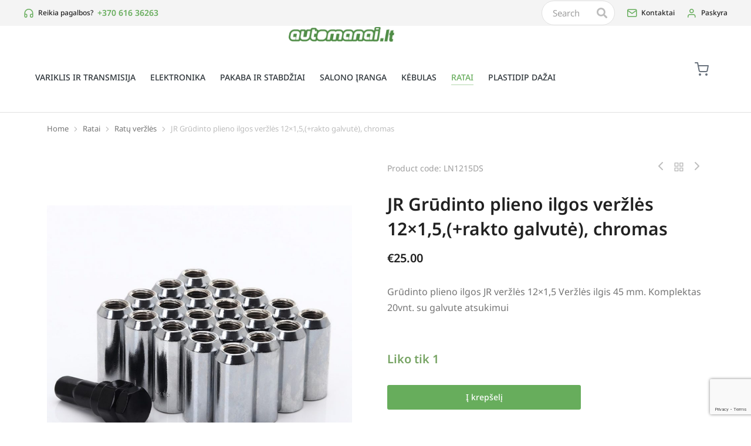

--- FILE ---
content_type: text/html; charset=UTF-8
request_url: https://automanai.lt/produktas/jr-grudinto-plieno-ilgos-verzles-12x15rakto-galvute-chromas/
body_size: 34780
content:
<!DOCTYPE html>
<!--[if !(IE 6) | !(IE 7) | !(IE 8)  ]><!-->
<html lang="lt-LT" class="no-js">
<!--<![endif]-->
<head>
<meta charset="UTF-8" />
<meta name="viewport" content="width=device-width, initial-scale=1, maximum-scale=1, user-scalable=0"/>
<link rel="profile" href="https://gmpg.org/xfn/11" />
<script>document.documentElement.className = document.documentElement.className + ' yes-js js_active js'</script>
<meta name='robots' content='index, follow, max-image-preview:large, max-snippet:-1, max-video-preview:-1' />
<script id="cookieyes" type="text/javascript" src="https://cdn-cookieyes.com/client_data/525c5e5305bb0c3bae569730/script.js"></script>
<!-- This site is optimized with the Yoast SEO plugin v26.7 - https://yoast.com/wordpress/plugins/seo/ -->
<title>JR Grūdinto plieno ilgos veržlės 12x1,5,(+rakto galvutė), chromas - Automanų parduotuvė</title>
<link rel="canonical" href="https://automanai.lt/produktas/jr-grudinto-plieno-ilgos-verzles-12x15rakto-galvute-chromas/" />
<meta property="og:locale" content="lt_LT" />
<meta property="og:type" content="article" />
<meta property="og:title" content="JR Grūdinto plieno ilgos veržlės 12x1,5,(+rakto galvutė), chromas - Automanų parduotuvė" />
<meta property="og:description" content="Grūdinto plieno ilgos JR veržlės 12×1,5 Veržlės ilgis 45 mm. Komplektas 20vnt. su galvute atsukimui" />
<meta property="og:url" content="https://automanai.lt/produktas/jr-grudinto-plieno-ilgos-verzles-12x15rakto-galvute-chromas/" />
<meta property="og:site_name" content="Automanų parduotuvė" />
<meta property="article:publisher" content="https://www.facebook.com/profile.php?id=100063756135780" />
<meta property="article:modified_time" content="2022-03-28T10:04:33+00:00" />
<meta property="og:image" content="https://automanai.lt/wp-content/uploads/2022/03/ln1215ds_25551_0.jpg" />
<meta property="og:image:width" content="1080" />
<meta property="og:image:height" content="1080" />
<meta property="og:image:type" content="image/jpeg" />
<meta name="twitter:card" content="summary_large_image" />
<script type="application/ld+json" class="yoast-schema-graph">{"@context":"https://schema.org","@graph":[{"@type":"WebPage","@id":"https://automanai.lt/produktas/jr-grudinto-plieno-ilgos-verzles-12x15rakto-galvute-chromas/","url":"https://automanai.lt/produktas/jr-grudinto-plieno-ilgos-verzles-12x15rakto-galvute-chromas/","name":"JR Grūdinto plieno ilgos veržlės 12x1,5,(+rakto galvutė), chromas - Automanų parduotuvė","isPartOf":{"@id":"https://automanai.lt/#website"},"primaryImageOfPage":{"@id":"https://automanai.lt/produktas/jr-grudinto-plieno-ilgos-verzles-12x15rakto-galvute-chromas/#primaryimage"},"image":{"@id":"https://automanai.lt/produktas/jr-grudinto-plieno-ilgos-verzles-12x15rakto-galvute-chromas/#primaryimage"},"thumbnailUrl":"https://automanai.lt/wp-content/uploads/2022/03/ln1215ds_25551_0.jpg","datePublished":"2022-03-28T10:04:28+00:00","dateModified":"2022-03-28T10:04:33+00:00","breadcrumb":{"@id":"https://automanai.lt/produktas/jr-grudinto-plieno-ilgos-verzles-12x15rakto-galvute-chromas/#breadcrumb"},"inLanguage":"lt-LT","potentialAction":[{"@type":"ReadAction","target":["https://automanai.lt/produktas/jr-grudinto-plieno-ilgos-verzles-12x15rakto-galvute-chromas/"]}]},{"@type":"ImageObject","inLanguage":"lt-LT","@id":"https://automanai.lt/produktas/jr-grudinto-plieno-ilgos-verzles-12x15rakto-galvute-chromas/#primaryimage","url":"https://automanai.lt/wp-content/uploads/2022/03/ln1215ds_25551_0.jpg","contentUrl":"https://automanai.lt/wp-content/uploads/2022/03/ln1215ds_25551_0.jpg","width":1080,"height":1080},{"@type":"BreadcrumbList","@id":"https://automanai.lt/produktas/jr-grudinto-plieno-ilgos-verzles-12x15rakto-galvute-chromas/#breadcrumb","itemListElement":[{"@type":"ListItem","position":1,"name":"Home","item":"https://automanai.lt/"},{"@type":"ListItem","position":2,"name":"Catalogue","item":"https://automanai.lt/shop-default/"},{"@type":"ListItem","position":3,"name":"JR Grūdinto plieno ilgos veržlės 12&#215;1,5,(+rakto galvutė), chromas"}]},{"@type":"WebSite","@id":"https://automanai.lt/#website","url":"https://automanai.lt/","name":"Automanų parduotuvė","description":"Autodalių, ratų, autosporto ir tiuningo parduotuvė","publisher":{"@id":"https://automanai.lt/#organization"},"potentialAction":[{"@type":"SearchAction","target":{"@type":"EntryPoint","urlTemplate":"https://automanai.lt/?s={search_term_string}"},"query-input":{"@type":"PropertyValueSpecification","valueRequired":true,"valueName":"search_term_string"}}],"inLanguage":"lt-LT"},{"@type":"Organization","@id":"https://automanai.lt/#organization","name":"Automanų parduotuvė","url":"https://automanai.lt/","logo":{"@type":"ImageObject","inLanguage":"lt-LT","@id":"https://automanai.lt/#/schema/logo/image/","url":"https://automanai.lt/wp-content/uploads/2022/02/automanai.png","contentUrl":"https://automanai.lt/wp-content/uploads/2022/02/automanai.png","width":1769,"height":249,"caption":"Automanų parduotuvė"},"image":{"@id":"https://automanai.lt/#/schema/logo/image/"},"sameAs":["https://www.facebook.com/profile.php?id=100063756135780"]}]}</script>
<!-- / Yoast SEO plugin. -->
<link rel='dns-prefetch' href='//fonts.googleapis.com' />
<link rel="alternate" type="application/rss+xml" title="Automanų parduotuvė &raquo; Įrašų RSS srautas" href="https://automanai.lt/feed/" />
<link rel="alternate" type="application/rss+xml" title="Automanų parduotuvė &raquo; Komentarų RSS srautas" href="https://automanai.lt/comments/feed/" />
<link rel="alternate" type="application/rss+xml" title="Automanų parduotuvė &raquo; Įrašo „JR Grūdinto plieno ilgos veržlės 12&#215;1,5,(+rakto galvutė), chromas“ komentarų RSS srautas" href="https://automanai.lt/produktas/jr-grudinto-plieno-ilgos-verzles-12x15rakto-galvute-chromas/feed/" />
<link rel="alternate" title="oEmbed (JSON)" type="application/json+oembed" href="https://automanai.lt/wp-json/oembed/1.0/embed?url=https%3A%2F%2Fautomanai.lt%2Fproduktas%2Fjr-grudinto-plieno-ilgos-verzles-12x15rakto-galvute-chromas%2F" />
<link rel="alternate" title="oEmbed (XML)" type="text/xml+oembed" href="https://automanai.lt/wp-json/oembed/1.0/embed?url=https%3A%2F%2Fautomanai.lt%2Fproduktas%2Fjr-grudinto-plieno-ilgos-verzles-12x15rakto-galvute-chromas%2F&#038;format=xml" />
<style id='wp-img-auto-sizes-contain-inline-css'>
img:is([sizes=auto i],[sizes^="auto," i]){contain-intrinsic-size:3000px 1500px}
/*# sourceURL=wp-img-auto-sizes-contain-inline-css */
</style>
<!-- <link rel='stylesheet' id='wp-block-library-css' href='https://automanai.lt/wp-includes/css/dist/block-library/style.min.css?ver=6.9' media='all' /> -->
<link rel="stylesheet" type="text/css" href="//automanai.lt/wp-content/cache/wpfc-minified/mbecaadw/47a1e.css" media="all"/>
<style id='wp-block-library-theme-inline-css'>
.wp-block-audio :where(figcaption){color:#555;font-size:13px;text-align:center}.is-dark-theme .wp-block-audio :where(figcaption){color:#ffffffa6}.wp-block-audio{margin:0 0 1em}.wp-block-code{border:1px solid #ccc;border-radius:4px;font-family:Menlo,Consolas,monaco,monospace;padding:.8em 1em}.wp-block-embed :where(figcaption){color:#555;font-size:13px;text-align:center}.is-dark-theme .wp-block-embed :where(figcaption){color:#ffffffa6}.wp-block-embed{margin:0 0 1em}.blocks-gallery-caption{color:#555;font-size:13px;text-align:center}.is-dark-theme .blocks-gallery-caption{color:#ffffffa6}:root :where(.wp-block-image figcaption){color:#555;font-size:13px;text-align:center}.is-dark-theme :root :where(.wp-block-image figcaption){color:#ffffffa6}.wp-block-image{margin:0 0 1em}.wp-block-pullquote{border-bottom:4px solid;border-top:4px solid;color:currentColor;margin-bottom:1.75em}.wp-block-pullquote :where(cite),.wp-block-pullquote :where(footer),.wp-block-pullquote__citation{color:currentColor;font-size:.8125em;font-style:normal;text-transform:uppercase}.wp-block-quote{border-left:.25em solid;margin:0 0 1.75em;padding-left:1em}.wp-block-quote cite,.wp-block-quote footer{color:currentColor;font-size:.8125em;font-style:normal;position:relative}.wp-block-quote:where(.has-text-align-right){border-left:none;border-right:.25em solid;padding-left:0;padding-right:1em}.wp-block-quote:where(.has-text-align-center){border:none;padding-left:0}.wp-block-quote.is-large,.wp-block-quote.is-style-large,.wp-block-quote:where(.is-style-plain){border:none}.wp-block-search .wp-block-search__label{font-weight:700}.wp-block-search__button{border:1px solid #ccc;padding:.375em .625em}:where(.wp-block-group.has-background){padding:1.25em 2.375em}.wp-block-separator.has-css-opacity{opacity:.4}.wp-block-separator{border:none;border-bottom:2px solid;margin-left:auto;margin-right:auto}.wp-block-separator.has-alpha-channel-opacity{opacity:1}.wp-block-separator:not(.is-style-wide):not(.is-style-dots){width:100px}.wp-block-separator.has-background:not(.is-style-dots){border-bottom:none;height:1px}.wp-block-separator.has-background:not(.is-style-wide):not(.is-style-dots){height:2px}.wp-block-table{margin:0 0 1em}.wp-block-table td,.wp-block-table th{word-break:normal}.wp-block-table :where(figcaption){color:#555;font-size:13px;text-align:center}.is-dark-theme .wp-block-table :where(figcaption){color:#ffffffa6}.wp-block-video :where(figcaption){color:#555;font-size:13px;text-align:center}.is-dark-theme .wp-block-video :where(figcaption){color:#ffffffa6}.wp-block-video{margin:0 0 1em}:root :where(.wp-block-template-part.has-background){margin-bottom:0;margin-top:0;padding:1.25em 2.375em}
/*# sourceURL=/wp-includes/css/dist/block-library/theme.min.css */
</style>
<style id='classic-theme-styles-inline-css'>
/*! This file is auto-generated */
.wp-block-button__link{color:#fff;background-color:#32373c;border-radius:9999px;box-shadow:none;text-decoration:none;padding:calc(.667em + 2px) calc(1.333em + 2px);font-size:1.125em}.wp-block-file__button{background:#32373c;color:#fff;text-decoration:none}
/*# sourceURL=/wp-includes/css/classic-themes.min.css */
</style>
<!-- <link rel='stylesheet' id='jquery-selectBox-css' href='https://automanai.lt/wp-content/plugins/yith-woocommerce-wishlist/assets/css/jquery.selectBox.css?ver=1.2.0' media='all' /> -->
<!-- <link rel='stylesheet' id='woocommerce_prettyPhoto_css-css' href='//automanai.lt/wp-content/plugins/woocommerce/assets/css/prettyPhoto.css?ver=3.1.6' media='all' /> -->
<!-- <link rel='stylesheet' id='yith-wcwl-main-css' href='https://automanai.lt/wp-content/plugins/yith-woocommerce-wishlist/assets/css/style.css?ver=4.11.0' media='all' /> -->
<link rel="stylesheet" type="text/css" href="//automanai.lt/wp-content/cache/wpfc-minified/foijjtgl/47a1e.css" media="all"/>
<style id='yith-wcwl-main-inline-css'>
:root { --rounded-corners-radius: 16px; --add-to-cart-rounded-corners-radius: 16px; --feedback-duration: 3s } 
:root { --rounded-corners-radius: 16px; --add-to-cart-rounded-corners-radius: 16px; --feedback-duration: 3s } 
/*# sourceURL=yith-wcwl-main-inline-css */
</style>
<style id='global-styles-inline-css'>
:root{--wp--preset--aspect-ratio--square: 1;--wp--preset--aspect-ratio--4-3: 4/3;--wp--preset--aspect-ratio--3-4: 3/4;--wp--preset--aspect-ratio--3-2: 3/2;--wp--preset--aspect-ratio--2-3: 2/3;--wp--preset--aspect-ratio--16-9: 16/9;--wp--preset--aspect-ratio--9-16: 9/16;--wp--preset--color--black: #000000;--wp--preset--color--cyan-bluish-gray: #abb8c3;--wp--preset--color--white: #FFF;--wp--preset--color--pale-pink: #f78da7;--wp--preset--color--vivid-red: #cf2e2e;--wp--preset--color--luminous-vivid-orange: #ff6900;--wp--preset--color--luminous-vivid-amber: #fcb900;--wp--preset--color--light-green-cyan: #7bdcb5;--wp--preset--color--vivid-green-cyan: #00d084;--wp--preset--color--pale-cyan-blue: #8ed1fc;--wp--preset--color--vivid-cyan-blue: #0693e3;--wp--preset--color--vivid-purple: #9b51e0;--wp--preset--color--accent: #999999;--wp--preset--color--dark-gray: #111;--wp--preset--color--light-gray: #767676;--wp--preset--gradient--vivid-cyan-blue-to-vivid-purple: linear-gradient(135deg,rgb(6,147,227) 0%,rgb(155,81,224) 100%);--wp--preset--gradient--light-green-cyan-to-vivid-green-cyan: linear-gradient(135deg,rgb(122,220,180) 0%,rgb(0,208,130) 100%);--wp--preset--gradient--luminous-vivid-amber-to-luminous-vivid-orange: linear-gradient(135deg,rgb(252,185,0) 0%,rgb(255,105,0) 100%);--wp--preset--gradient--luminous-vivid-orange-to-vivid-red: linear-gradient(135deg,rgb(255,105,0) 0%,rgb(207,46,46) 100%);--wp--preset--gradient--very-light-gray-to-cyan-bluish-gray: linear-gradient(135deg,rgb(238,238,238) 0%,rgb(169,184,195) 100%);--wp--preset--gradient--cool-to-warm-spectrum: linear-gradient(135deg,rgb(74,234,220) 0%,rgb(151,120,209) 20%,rgb(207,42,186) 40%,rgb(238,44,130) 60%,rgb(251,105,98) 80%,rgb(254,248,76) 100%);--wp--preset--gradient--blush-light-purple: linear-gradient(135deg,rgb(255,206,236) 0%,rgb(152,150,240) 100%);--wp--preset--gradient--blush-bordeaux: linear-gradient(135deg,rgb(254,205,165) 0%,rgb(254,45,45) 50%,rgb(107,0,62) 100%);--wp--preset--gradient--luminous-dusk: linear-gradient(135deg,rgb(255,203,112) 0%,rgb(199,81,192) 50%,rgb(65,88,208) 100%);--wp--preset--gradient--pale-ocean: linear-gradient(135deg,rgb(255,245,203) 0%,rgb(182,227,212) 50%,rgb(51,167,181) 100%);--wp--preset--gradient--electric-grass: linear-gradient(135deg,rgb(202,248,128) 0%,rgb(113,206,126) 100%);--wp--preset--gradient--midnight: linear-gradient(135deg,rgb(2,3,129) 0%,rgb(40,116,252) 100%);--wp--preset--font-size--small: 13px;--wp--preset--font-size--medium: 20px;--wp--preset--font-size--large: 36px;--wp--preset--font-size--x-large: 42px;--wp--preset--spacing--20: 0.44rem;--wp--preset--spacing--30: 0.67rem;--wp--preset--spacing--40: 1rem;--wp--preset--spacing--50: 1.5rem;--wp--preset--spacing--60: 2.25rem;--wp--preset--spacing--70: 3.38rem;--wp--preset--spacing--80: 5.06rem;--wp--preset--shadow--natural: 6px 6px 9px rgba(0, 0, 0, 0.2);--wp--preset--shadow--deep: 12px 12px 50px rgba(0, 0, 0, 0.4);--wp--preset--shadow--sharp: 6px 6px 0px rgba(0, 0, 0, 0.2);--wp--preset--shadow--outlined: 6px 6px 0px -3px rgb(255, 255, 255), 6px 6px rgb(0, 0, 0);--wp--preset--shadow--crisp: 6px 6px 0px rgb(0, 0, 0);}:where(.is-layout-flex){gap: 0.5em;}:where(.is-layout-grid){gap: 0.5em;}body .is-layout-flex{display: flex;}.is-layout-flex{flex-wrap: wrap;align-items: center;}.is-layout-flex > :is(*, div){margin: 0;}body .is-layout-grid{display: grid;}.is-layout-grid > :is(*, div){margin: 0;}:where(.wp-block-columns.is-layout-flex){gap: 2em;}:where(.wp-block-columns.is-layout-grid){gap: 2em;}:where(.wp-block-post-template.is-layout-flex){gap: 1.25em;}:where(.wp-block-post-template.is-layout-grid){gap: 1.25em;}.has-black-color{color: var(--wp--preset--color--black) !important;}.has-cyan-bluish-gray-color{color: var(--wp--preset--color--cyan-bluish-gray) !important;}.has-white-color{color: var(--wp--preset--color--white) !important;}.has-pale-pink-color{color: var(--wp--preset--color--pale-pink) !important;}.has-vivid-red-color{color: var(--wp--preset--color--vivid-red) !important;}.has-luminous-vivid-orange-color{color: var(--wp--preset--color--luminous-vivid-orange) !important;}.has-luminous-vivid-amber-color{color: var(--wp--preset--color--luminous-vivid-amber) !important;}.has-light-green-cyan-color{color: var(--wp--preset--color--light-green-cyan) !important;}.has-vivid-green-cyan-color{color: var(--wp--preset--color--vivid-green-cyan) !important;}.has-pale-cyan-blue-color{color: var(--wp--preset--color--pale-cyan-blue) !important;}.has-vivid-cyan-blue-color{color: var(--wp--preset--color--vivid-cyan-blue) !important;}.has-vivid-purple-color{color: var(--wp--preset--color--vivid-purple) !important;}.has-black-background-color{background-color: var(--wp--preset--color--black) !important;}.has-cyan-bluish-gray-background-color{background-color: var(--wp--preset--color--cyan-bluish-gray) !important;}.has-white-background-color{background-color: var(--wp--preset--color--white) !important;}.has-pale-pink-background-color{background-color: var(--wp--preset--color--pale-pink) !important;}.has-vivid-red-background-color{background-color: var(--wp--preset--color--vivid-red) !important;}.has-luminous-vivid-orange-background-color{background-color: var(--wp--preset--color--luminous-vivid-orange) !important;}.has-luminous-vivid-amber-background-color{background-color: var(--wp--preset--color--luminous-vivid-amber) !important;}.has-light-green-cyan-background-color{background-color: var(--wp--preset--color--light-green-cyan) !important;}.has-vivid-green-cyan-background-color{background-color: var(--wp--preset--color--vivid-green-cyan) !important;}.has-pale-cyan-blue-background-color{background-color: var(--wp--preset--color--pale-cyan-blue) !important;}.has-vivid-cyan-blue-background-color{background-color: var(--wp--preset--color--vivid-cyan-blue) !important;}.has-vivid-purple-background-color{background-color: var(--wp--preset--color--vivid-purple) !important;}.has-black-border-color{border-color: var(--wp--preset--color--black) !important;}.has-cyan-bluish-gray-border-color{border-color: var(--wp--preset--color--cyan-bluish-gray) !important;}.has-white-border-color{border-color: var(--wp--preset--color--white) !important;}.has-pale-pink-border-color{border-color: var(--wp--preset--color--pale-pink) !important;}.has-vivid-red-border-color{border-color: var(--wp--preset--color--vivid-red) !important;}.has-luminous-vivid-orange-border-color{border-color: var(--wp--preset--color--luminous-vivid-orange) !important;}.has-luminous-vivid-amber-border-color{border-color: var(--wp--preset--color--luminous-vivid-amber) !important;}.has-light-green-cyan-border-color{border-color: var(--wp--preset--color--light-green-cyan) !important;}.has-vivid-green-cyan-border-color{border-color: var(--wp--preset--color--vivid-green-cyan) !important;}.has-pale-cyan-blue-border-color{border-color: var(--wp--preset--color--pale-cyan-blue) !important;}.has-vivid-cyan-blue-border-color{border-color: var(--wp--preset--color--vivid-cyan-blue) !important;}.has-vivid-purple-border-color{border-color: var(--wp--preset--color--vivid-purple) !important;}.has-vivid-cyan-blue-to-vivid-purple-gradient-background{background: var(--wp--preset--gradient--vivid-cyan-blue-to-vivid-purple) !important;}.has-light-green-cyan-to-vivid-green-cyan-gradient-background{background: var(--wp--preset--gradient--light-green-cyan-to-vivid-green-cyan) !important;}.has-luminous-vivid-amber-to-luminous-vivid-orange-gradient-background{background: var(--wp--preset--gradient--luminous-vivid-amber-to-luminous-vivid-orange) !important;}.has-luminous-vivid-orange-to-vivid-red-gradient-background{background: var(--wp--preset--gradient--luminous-vivid-orange-to-vivid-red) !important;}.has-very-light-gray-to-cyan-bluish-gray-gradient-background{background: var(--wp--preset--gradient--very-light-gray-to-cyan-bluish-gray) !important;}.has-cool-to-warm-spectrum-gradient-background{background: var(--wp--preset--gradient--cool-to-warm-spectrum) !important;}.has-blush-light-purple-gradient-background{background: var(--wp--preset--gradient--blush-light-purple) !important;}.has-blush-bordeaux-gradient-background{background: var(--wp--preset--gradient--blush-bordeaux) !important;}.has-luminous-dusk-gradient-background{background: var(--wp--preset--gradient--luminous-dusk) !important;}.has-pale-ocean-gradient-background{background: var(--wp--preset--gradient--pale-ocean) !important;}.has-electric-grass-gradient-background{background: var(--wp--preset--gradient--electric-grass) !important;}.has-midnight-gradient-background{background: var(--wp--preset--gradient--midnight) !important;}.has-small-font-size{font-size: var(--wp--preset--font-size--small) !important;}.has-medium-font-size{font-size: var(--wp--preset--font-size--medium) !important;}.has-large-font-size{font-size: var(--wp--preset--font-size--large) !important;}.has-x-large-font-size{font-size: var(--wp--preset--font-size--x-large) !important;}
:where(.wp-block-post-template.is-layout-flex){gap: 1.25em;}:where(.wp-block-post-template.is-layout-grid){gap: 1.25em;}
:where(.wp-block-term-template.is-layout-flex){gap: 1.25em;}:where(.wp-block-term-template.is-layout-grid){gap: 1.25em;}
:where(.wp-block-columns.is-layout-flex){gap: 2em;}:where(.wp-block-columns.is-layout-grid){gap: 2em;}
:root :where(.wp-block-pullquote){font-size: 1.5em;line-height: 1.6;}
/*# sourceURL=global-styles-inline-css */
</style>
<!-- <link rel='stylesheet' id='wpa-css-css' href='https://automanai.lt/wp-content/plugins/honeypot/includes/css/wpa.css?ver=2.3.04' media='all' /> -->
<!-- <link rel='stylesheet' id='photoswipe-css' href='https://automanai.lt/wp-content/plugins/woocommerce/assets/css/photoswipe/photoswipe.min.css?ver=10.4.3' media='all' /> -->
<!-- <link rel='stylesheet' id='photoswipe-default-skin-css' href='https://automanai.lt/wp-content/plugins/woocommerce/assets/css/photoswipe/default-skin/default-skin.min.css?ver=10.4.3' media='all' /> -->
<link rel="stylesheet" type="text/css" href="//automanai.lt/wp-content/cache/wpfc-minified/h1yhn81/47ae4.css" media="all"/>
<style id='woocommerce-inline-inline-css'>
.woocommerce form .form-row .required { visibility: visible; }
/*# sourceURL=woocommerce-inline-inline-css */
</style>
<!-- <link rel='stylesheet' id='the7-icon-widget-css' href='https://automanai.lt/wp-content/themes/dt-the7/css/compatibility/elementor/the7-icon-widget.min.css?ver=14.0.2' media='all' /> -->
<!-- <link rel='stylesheet' id='elementor-frontend-css' href='https://automanai.lt/wp-content/plugins/elementor/assets/css/frontend.min.css?ver=3.34.1' media='all' /> -->
<!-- <link rel='stylesheet' id='widget-spacer-css' href='https://automanai.lt/wp-content/plugins/elementor/assets/css/widget-spacer.min.css?ver=3.34.1' media='all' /> -->
<!-- <link rel='stylesheet' id='widget-heading-css' href='https://automanai.lt/wp-content/plugins/elementor/assets/css/widget-heading.min.css?ver=3.34.1' media='all' /> -->
<!-- <link rel='stylesheet' id='widget-form-css' href='https://automanai.lt/wp-content/plugins/pro-elements/assets/css/widget-form.min.css?ver=3.33.1' media='all' /> -->
<!-- <link rel='stylesheet' id='e-animation-fadeIn-css' href='https://automanai.lt/wp-content/plugins/elementor/assets/lib/animations/styles/fadeIn.min.css?ver=3.34.1' media='all' /> -->
<!-- <link rel='stylesheet' id='e-popup-css' href='https://automanai.lt/wp-content/plugins/pro-elements/assets/css/conditionals/popup.min.css?ver=3.33.1' media='all' /> -->
<!-- <link rel='stylesheet' id='the7-icon-box-widget-css' href='https://automanai.lt/wp-content/themes/dt-the7/css/compatibility/elementor/the7-icon-box-widget.min.css?ver=14.0.2' media='all' /> -->
<!-- <link rel='stylesheet' id='the7-search-form-widget-css' href='https://automanai.lt/wp-content/themes/dt-the7/css/compatibility/elementor/the7-search-form-widget.min.css?ver=14.0.2' media='all' /> -->
<!-- <link rel='stylesheet' id='widget-image-css' href='https://automanai.lt/wp-content/plugins/elementor/assets/css/widget-image.min.css?ver=3.34.1' media='all' /> -->
<!-- <link rel='stylesheet' id='the7_horizontal-menu-css' href='https://automanai.lt/wp-content/themes/dt-the7/css/compatibility/elementor/the7-horizontal-menu-widget.min.css?ver=14.0.2' media='all' /> -->
<!-- <link rel='stylesheet' id='the7-woocommerce-menu-cart-css' href='https://automanai.lt/wp-content/themes/dt-the7/css/compatibility/elementor/the7-woocommerce-menu-cart.min.css?ver=14.0.2' media='all' /> -->
<!-- <link rel='stylesheet' id='the7-e-sticky-effect-css' href='https://automanai.lt/wp-content/themes/dt-the7/css/compatibility/elementor/the7-sticky-effects.min.css?ver=14.0.2' media='all' /> -->
<!-- <link rel='stylesheet' id='the7-vertical-menu-widget-css' href='https://automanai.lt/wp-content/themes/dt-the7/css/compatibility/elementor/the7-vertical-menu-widget.min.css?ver=14.0.2' media='all' /> -->
<!-- <link rel='stylesheet' id='the7-woocommerce-product-navigation-widget-css' href='https://automanai.lt/wp-content/themes/dt-the7/css/compatibility/elementor/the7-woocommerce-product-navigation.min.css?ver=14.0.2' media='all' /> -->
<!-- <link rel='stylesheet' id='widget-woocommerce-product-rating-css' href='https://automanai.lt/wp-content/plugins/pro-elements/assets/css/widget-woocommerce-product-rating.min.css?ver=3.33.1' media='all' /> -->
<!-- <link rel='stylesheet' id='the7-woocommerce-product-price-widget-css' href='https://automanai.lt/wp-content/themes/dt-the7/css/compatibility/elementor/the7-woocommerce-product-price.min.css?ver=14.0.2' media='all' /> -->
<!-- <link rel='stylesheet' id='the7-woocommerce-product-add-to-cart-v2-css' href='https://automanai.lt/wp-content/themes/dt-the7/css/compatibility/elementor/the7-woocommerce-add-to-cart.min.css?ver=14.0.2' media='all' /> -->
<!-- <link rel='stylesheet' id='the7-tabs-widget-css' href='https://automanai.lt/wp-content/themes/dt-the7/css/compatibility/elementor/the7-tabs-widget.min.css?ver=14.0.2' media='all' /> -->
<!-- <link rel='stylesheet' id='widget-woocommerce-products-css' href='https://automanai.lt/wp-content/plugins/pro-elements/assets/css/widget-woocommerce-products.min.css?ver=3.33.1' media='all' /> -->
<!-- <link rel='stylesheet' id='elementor-icons-css' href='https://automanai.lt/wp-content/plugins/elementor/assets/lib/eicons/css/elementor-icons.min.css?ver=5.45.0' media='all' /> -->
<link rel="stylesheet" type="text/css" href="//automanai.lt/wp-content/cache/wpfc-minified/fi1fim4y/47ae4.css" media="all"/>
<link rel='stylesheet' id='elementor-post-14322-css' href='https://automanai.lt/wp-content/uploads/elementor/css/post-14322.css?ver=1768459566' media='all' />
<link rel='stylesheet' id='elementor-post-45242-css' href='https://automanai.lt/wp-content/uploads/elementor/css/post-45242.css?ver=1768459566' media='all' />
<link rel='stylesheet' id='elementor-post-40513-css' href='https://automanai.lt/wp-content/uploads/elementor/css/post-40513.css?ver=1768459566' media='all' />
<link rel='stylesheet' id='elementor-post-27768-css' href='https://automanai.lt/wp-content/uploads/elementor/css/post-27768.css?ver=1768459566' media='all' />
<link rel='stylesheet' id='elementor-post-34297-css' href='https://automanai.lt/wp-content/uploads/elementor/css/post-34297.css?ver=1768459820' media='all' />
<link rel='stylesheet' id='dt-web-fonts-css' href='https://fonts.googleapis.com/css?family=Nunito+Sans:200,300,400,600,700%7CMulish:400,600,700%7CRoboto:400,600,700%7CNunito:300,400,600,700%7CMerriweather:400,600,700' media='all' />
<!-- <link rel='stylesheet' id='dt-main-css' href='https://automanai.lt/wp-content/themes/dt-the7/css/main.min.css?ver=14.0.2' media='all' /> -->
<link rel="stylesheet" type="text/css" href="//automanai.lt/wp-content/cache/wpfc-minified/e5h58hly/47a1e.css" media="all"/>
<style id='dt-main-inline-css'>
body #load {
display: block;
height: 100%;
overflow: hidden;
position: fixed;
width: 100%;
z-index: 9901;
opacity: 1;
visibility: visible;
transition: all .35s ease-out;
}
.load-wrap {
width: 100%;
height: 100%;
background-position: center center;
background-repeat: no-repeat;
text-align: center;
display: -ms-flexbox;
display: -ms-flex;
display: flex;
-ms-align-items: center;
-ms-flex-align: center;
align-items: center;
-ms-flex-flow: column wrap;
flex-flow: column wrap;
-ms-flex-pack: center;
-ms-justify-content: center;
justify-content: center;
}
.load-wrap > svg {
position: absolute;
top: 50%;
left: 50%;
transform: translate(-50%,-50%);
}
#load {
background: var(--the7-elementor-beautiful-loading-bg,#ffffff);
--the7-beautiful-spinner-color2: var(--the7-beautiful-spinner-color,rgba(0,0,0,0.12));
}
/*# sourceURL=dt-main-inline-css */
</style>
<!-- <link rel='stylesheet' id='the7-custom-scrollbar-css' href='https://automanai.lt/wp-content/themes/dt-the7/lib/custom-scrollbar/custom-scrollbar.min.css?ver=14.0.2' media='all' /> -->
<!-- <link rel='stylesheet' id='the7-wpbakery-css' href='https://automanai.lt/wp-content/themes/dt-the7/css/wpbakery.min.css?ver=14.0.2' media='all' /> -->
<!-- <link rel='stylesheet' id='the7-core-css' href='https://automanai.lt/wp-content/plugins/dt-the7-core/assets/css/post-type.min.css?ver=2.7.12' media='all' /> -->
<!-- <link rel='stylesheet' id='the7-css-vars-css' href='https://automanai.lt/wp-content/uploads/the7-css/css-vars.css?ver=e381380cfdc6' media='all' /> -->
<!-- <link rel='stylesheet' id='dt-custom-css' href='https://automanai.lt/wp-content/uploads/the7-css/custom.css?ver=e381380cfdc6' media='all' /> -->
<!-- <link rel='stylesheet' id='wc-dt-custom-css' href='https://automanai.lt/wp-content/uploads/the7-css/compatibility/wc-dt-custom.css?ver=e381380cfdc6' media='all' /> -->
<!-- <link rel='stylesheet' id='dt-media-css' href='https://automanai.lt/wp-content/uploads/the7-css/media.css?ver=e381380cfdc6' media='all' /> -->
<!-- <link rel='stylesheet' id='the7-mega-menu-css' href='https://automanai.lt/wp-content/uploads/the7-css/mega-menu.css?ver=e381380cfdc6' media='all' /> -->
<!-- <link rel='stylesheet' id='the7-elements-albums-portfolio-css' href='https://automanai.lt/wp-content/uploads/the7-css/the7-elements-albums-portfolio.css?ver=e381380cfdc6' media='all' /> -->
<!-- <link rel='stylesheet' id='the7-elements-css' href='https://automanai.lt/wp-content/uploads/the7-css/post-type-dynamic.css?ver=e381380cfdc6' media='all' /> -->
<!-- <link rel='stylesheet' id='style-css' href='https://automanai.lt/wp-content/themes/dt-the7/style.css?ver=14.0.2' media='all' /> -->
<!-- <link rel='stylesheet' id='the7-elementor-global-css' href='https://automanai.lt/wp-content/themes/dt-the7/css/compatibility/elementor/elementor-global.min.css?ver=14.0.2' media='all' /> -->
<!-- <link rel='stylesheet' id='bsf-icomoon-numbers-32x32-css' href='https://automanai.lt/wp-content/uploads/smile_fonts/icomoon-numbers-32x32/icomoon-numbers-32x32.css?ver=3.21.2' media='all' /> -->
<!-- <link rel='stylesheet' id='bsf-the7-feather-css' href='https://automanai.lt/wp-content/uploads/smile_fonts/the7-feather/the7-feather.css?ver=3.21.2' media='all' /> -->
<!-- <link rel='stylesheet' id='elementor-gf-local-notosans-css' href='https://automanai.lt/wp-content/uploads/elementor/google-fonts/css/notosans.css?ver=1742284095' media='all' /> -->
<!-- <link rel='stylesheet' id='elementor-icons-the7-feather-css' href='https://automanai.lt/wp-content/uploads/elementor/custom-icons/the7-feather/style.css?ver=1.0.0' media='all' /> -->
<!-- <link rel='stylesheet' id='elementor-icons-shared-0-css' href='https://automanai.lt/wp-content/plugins/elementor/assets/lib/font-awesome/css/fontawesome.min.css?ver=5.15.3' media='all' /> -->
<!-- <link rel='stylesheet' id='elementor-icons-fa-solid-css' href='https://automanai.lt/wp-content/plugins/elementor/assets/lib/font-awesome/css/solid.min.css?ver=5.15.3' media='all' /> -->
<!-- <link rel='stylesheet' id='elementor-icons-fa-brands-css' href='https://automanai.lt/wp-content/plugins/elementor/assets/lib/font-awesome/css/brands.min.css?ver=5.15.3' media='all' /> -->
<!-- <link rel='stylesheet' id='elementor-icons-fa-regular-css' href='https://automanai.lt/wp-content/plugins/elementor/assets/lib/font-awesome/css/regular.min.css?ver=5.15.3' media='all' /> -->
<link rel="stylesheet" type="text/css" href="//automanai.lt/wp-content/cache/wpfc-minified/dubv9zrx/47ae4.css" media="all"/>
<script src='//automanai.lt/wp-content/cache/wpfc-minified/kkz7jkme/47a1e.js' type="text/javascript"></script>
<!-- <script src="https://automanai.lt/wp-includes/js/jquery/jquery.min.js?ver=3.7.1" id="jquery-core-js"></script> -->
<!-- <script src="https://automanai.lt/wp-includes/js/jquery/jquery-migrate.min.js?ver=3.4.1" id="jquery-migrate-js"></script> -->
<!-- <script src="https://automanai.lt/wp-content/plugins/woocommerce/assets/js/jquery-blockui/jquery.blockUI.min.js?ver=2.7.0-wc.10.4.3" id="wc-jquery-blockui-js" data-wp-strategy="defer"></script> -->
<script id="wc-add-to-cart-js-extra">
var wc_add_to_cart_params = {"ajax_url":"/wp-admin/admin-ajax.php","wc_ajax_url":"/?wc-ajax=%%endpoint%%","i18n_view_cart":"View cart","cart_url":"https://automanai.lt/shop-2/prekiu_krepselis/","is_cart":"","cart_redirect_after_add":"no"};
//# sourceURL=wc-add-to-cart-js-extra
</script>
<script src='//automanai.lt/wp-content/cache/wpfc-minified/oslk0do/47ae4.js' type="text/javascript"></script>
<!-- <script src="https://automanai.lt/wp-content/plugins/woocommerce/assets/js/frontend/add-to-cart.min.js?ver=10.4.3" id="wc-add-to-cart-js" data-wp-strategy="defer"></script> -->
<!-- <script src="https://automanai.lt/wp-content/plugins/woocommerce/assets/js/photoswipe/photoswipe.min.js?ver=4.1.1-wc.10.4.3" id="wc-photoswipe-js" defer data-wp-strategy="defer"></script> -->
<!-- <script src="https://automanai.lt/wp-content/plugins/woocommerce/assets/js/photoswipe/photoswipe-ui-default.min.js?ver=4.1.1-wc.10.4.3" id="wc-photoswipe-ui-default-js" defer data-wp-strategy="defer"></script> -->
<script id="wc-single-product-js-extra">
var wc_single_product_params = {"i18n_required_rating_text":"Pasirinkite \u012fvertinim\u0105","i18n_rating_options":["1 i\u0161 5 \u017evaig\u017edu\u010di\u0173","2 i\u0161 5 \u017evaig\u017edu\u010di\u0173","3 i\u0161 5 \u017evaig\u017edu\u010di\u0173","4 i\u0161 5 \u017evaig\u017edu\u010di\u0173","5 i\u0161 5 \u017evaig\u017edu\u010di\u0173"],"i18n_product_gallery_trigger_text":"View full-screen image gallery","review_rating_required":"no","flexslider":{"rtl":false,"animation":"slide","smoothHeight":true,"directionNav":false,"controlNav":"thumbnails","slideshow":false,"animationSpeed":500,"animationLoop":false,"allowOneSlide":false},"zoom_enabled":"1","zoom_options":[],"photoswipe_enabled":"1","photoswipe_options":{"shareEl":false,"closeOnScroll":false,"history":false,"hideAnimationDuration":0,"showAnimationDuration":0},"flexslider_enabled":"1"};
//# sourceURL=wc-single-product-js-extra
</script>
<script src='//automanai.lt/wp-content/cache/wpfc-minified/e1si0t1o/47ae4.js' type="text/javascript"></script>
<!-- <script src="https://automanai.lt/wp-content/plugins/woocommerce/assets/js/frontend/single-product.min.js?ver=10.4.3" id="wc-single-product-js" defer data-wp-strategy="defer"></script> -->
<!-- <script src="https://automanai.lt/wp-content/plugins/woocommerce/assets/js/js-cookie/js.cookie.min.js?ver=2.1.4-wc.10.4.3" id="wc-js-cookie-js" defer data-wp-strategy="defer"></script> -->
<script id="woocommerce-js-extra">
var woocommerce_params = {"ajax_url":"/wp-admin/admin-ajax.php","wc_ajax_url":"/?wc-ajax=%%endpoint%%","i18n_password_show":"Rodyti slapta\u017eod\u012f","i18n_password_hide":"Sl\u0117pti slapta\u017eod\u012f"};
//# sourceURL=woocommerce-js-extra
</script>
<script src='//automanai.lt/wp-content/cache/wpfc-minified/epva507d/47a1g.js' type="text/javascript"></script>
<!-- <script src="https://automanai.lt/wp-content/plugins/woocommerce/assets/js/frontend/woocommerce.min.js?ver=10.4.3" id="woocommerce-js" defer data-wp-strategy="defer"></script> -->
<!-- <script src="https://automanai.lt/wp-content/plugins/js_composer/assets/js/vendors/woocommerce-add-to-cart.js?ver=8.7.2" id="vc_woocommerce-add-to-cart-js-js"></script> -->
<script id="dt-above-fold-js-extra">
var dtLocal = {"themeUrl":"https://automanai.lt/wp-content/themes/dt-the7","passText":"To view this protected post, enter the password below:","moreButtonText":{"loading":"Loading...","loadMore":"Load more"},"postID":"14050","ajaxurl":"https://automanai.lt/wp-admin/admin-ajax.php","REST":{"baseUrl":"https://automanai.lt/wp-json/the7/v1","endpoints":{"sendMail":"/send-mail"}},"contactMessages":{"required":"One or more fields have an error. Please check and try again.","terms":"Please accept the privacy policy.","fillTheCaptchaError":"Please, fill the captcha."},"captchaSiteKey":"","ajaxNonce":"1a429f211a","pageData":"","themeSettings":{"smoothScroll":"off","lazyLoading":false,"desktopHeader":{"height":""},"ToggleCaptionEnabled":"disabled","ToggleCaption":"Navigation","floatingHeader":{"showAfter":94,"showMenu":false,"height":64,"logo":{"showLogo":true,"html":"","url":"https://automanai.lt/"}},"topLine":{"floatingTopLine":{"logo":{"showLogo":false,"html":""}}},"mobileHeader":{"firstSwitchPoint":1150,"secondSwitchPoint":600,"firstSwitchPointHeight":60,"secondSwitchPointHeight":50,"mobileToggleCaptionEnabled":"right","mobileToggleCaption":"Menu"},"stickyMobileHeaderFirstSwitch":{"logo":{"html":""}},"stickyMobileHeaderSecondSwitch":{"logo":{"html":""}},"sidebar":{"switchPoint":992},"boxedWidth":"1280px"},"VCMobileScreenWidth":"768","wcCartFragmentHash":"8ed51da75eea7707b4b90ba55465d2fa","elementor":{"settings":{"container_width":1400}}};
var dtShare = {"shareButtonText":{"facebook":"Share on Facebook","twitter":"Share on X","pinterest":"Pin it","linkedin":"Share on Linkedin","whatsapp":"Share on Whatsapp"},"overlayOpacity":"90"};
//# sourceURL=dt-above-fold-js-extra
</script>
<script src='//automanai.lt/wp-content/cache/wpfc-minified/9k48fn0j/47a1g.js' type="text/javascript"></script>
<!-- <script src="https://automanai.lt/wp-content/themes/dt-the7/js/above-the-fold.min.js?ver=14.0.2" id="dt-above-fold-js"></script> -->
<!-- <script src="https://automanai.lt/wp-content/themes/dt-the7/js/compatibility/woocommerce/woocommerce.min.js?ver=14.0.2" id="dt-woocommerce-js"></script> -->
<script></script><link rel="https://api.w.org/" href="https://automanai.lt/wp-json/" /><link rel="alternate" title="JSON" type="application/json" href="https://automanai.lt/wp-json/wp/v2/product/14050" /><link rel="EditURI" type="application/rsd+xml" title="RSD" href="https://automanai.lt/xmlrpc.php?rsd" />
<meta name="generator" content="WordPress 6.9" />
<meta name="generator" content="WooCommerce 10.4.3" />
<link rel='shortlink' href='https://automanai.lt/?p=14050' />
<style id="woo-custom-stock-status" data-wcss-ver="1.6.6" >.woocommerce div.product .woo-custom-stock-status.in_stock_color { color: #77a464 !important; font-size: 18px; }.woo-custom-stock-status.in_stock_color { color: #77a464 !important; font-size: 18px; }.wc-block-components-product-badge{display:none!important;}ul .in_stock_color,ul.products .in_stock_color, li.wc-block-grid__product .in_stock_color { color: #77a464 !important; font-size: 18px; }.woocommerce-table__product-name .in_stock_color { color: #77a464 !important; font-size: 18px; }p.in_stock_color { color: #77a464 !important; font-size: 18px; }.woocommerce div.product .wc-block-components-product-price .woo-custom-stock-status{font-size:16px}.woocommerce div.product .woo-custom-stock-status.only_s_left_in_stock_color { color: #77a464 !important; font-size: 18px; }.woo-custom-stock-status.only_s_left_in_stock_color { color: #77a464 !important; font-size: 18px; }.wc-block-components-product-badge{display:none!important;}ul .only_s_left_in_stock_color,ul.products .only_s_left_in_stock_color, li.wc-block-grid__product .only_s_left_in_stock_color { color: #77a464 !important; font-size: 18px; }.woocommerce-table__product-name .only_s_left_in_stock_color { color: #77a464 !important; font-size: 18px; }p.only_s_left_in_stock_color { color: #77a464 !important; font-size: 18px; }.woocommerce div.product .wc-block-components-product-price .woo-custom-stock-status{font-size:16px}.woocommerce div.product .woo-custom-stock-status.can_be_backordered_color { color: #77a464 !important; font-size: 18px; }.woo-custom-stock-status.can_be_backordered_color { color: #77a464 !important; font-size: 18px; }.wc-block-components-product-badge{display:none!important;}ul .can_be_backordered_color,ul.products .can_be_backordered_color, li.wc-block-grid__product .can_be_backordered_color { color: #77a464 !important; font-size: 18px; }.woocommerce-table__product-name .can_be_backordered_color { color: #77a464 !important; font-size: 18px; }p.can_be_backordered_color { color: #77a464 !important; font-size: 18px; }.woocommerce div.product .wc-block-components-product-price .woo-custom-stock-status{font-size:16px}.woocommerce div.product .woo-custom-stock-status.s_in_stock_color { color: #77a464 !important; font-size: 18px; }.woo-custom-stock-status.s_in_stock_color { color: #77a464 !important; font-size: 18px; }.wc-block-components-product-badge{display:none!important;}ul .s_in_stock_color,ul.products .s_in_stock_color, li.wc-block-grid__product .s_in_stock_color { color: #77a464 !important; font-size: 18px; }.woocommerce-table__product-name .s_in_stock_color { color: #77a464 !important; font-size: 18px; }p.s_in_stock_color { color: #77a464 !important; font-size: 18px; }.woocommerce div.product .wc-block-components-product-price .woo-custom-stock-status{font-size:16px}.woocommerce div.product .woo-custom-stock-status.available_on_backorder_color { color: #77a464 !important; font-size: 18px; }.woo-custom-stock-status.available_on_backorder_color { color: #77a464 !important; font-size: 18px; }.wc-block-components-product-badge{display:none!important;}ul .available_on_backorder_color,ul.products .available_on_backorder_color, li.wc-block-grid__product .available_on_backorder_color { color: #77a464 !important; font-size: 18px; }.woocommerce-table__product-name .available_on_backorder_color { color: #77a464 !important; font-size: 18px; }p.available_on_backorder_color { color: #77a464 !important; font-size: 18px; }.woocommerce div.product .wc-block-components-product-price .woo-custom-stock-status{font-size:16px}.woocommerce div.product .woo-custom-stock-status.out_of_stock_color { color: #ff0000 !important; font-size: 18px; }.woo-custom-stock-status.out_of_stock_color { color: #ff0000 !important; font-size: 18px; }.wc-block-components-product-badge{display:none!important;}ul .out_of_stock_color,ul.products .out_of_stock_color, li.wc-block-grid__product .out_of_stock_color { color: #ff0000 !important; font-size: 18px; }.woocommerce-table__product-name .out_of_stock_color { color: #ff0000 !important; font-size: 18px; }p.out_of_stock_color { color: #ff0000 !important; font-size: 18px; }.woocommerce div.product .wc-block-components-product-price .woo-custom-stock-status{font-size:16px}.woocommerce div.product .woo-custom-stock-status.grouped_product_stock_status_color { color: #77a464 !important; font-size: inherit }.woo-custom-stock-status.grouped_product_stock_status_color { color: #77a464 !important; font-size: inherit }.wc-block-components-product-badge{display:none!important;}ul .grouped_product_stock_status_color,ul.products .grouped_product_stock_status_color, li.wc-block-grid__product .grouped_product_stock_status_color { color: #77a464 !important; font-size: inherit }.woocommerce-table__product-name .grouped_product_stock_status_color { color: #77a464 !important; font-size: inherit }p.grouped_product_stock_status_color { color: #77a464 !important; font-size: inherit }.woocommerce div.product .wc-block-components-product-price .woo-custom-stock-status{font-size:16px}.woocommerce div.product .woo-custom-stock-status.stock.out-of-stock::before { display: none; }.wd-product-stock.stock{display:none}.woocommerce-variation-price:not(:empty)+.woocommerce-variation-availability { margin-left: 0px; }.woocommerce-variation-price{
display:block!important}.woocommerce-variation-availability{
display:block!important}</style><!-- woo-custom-stock-status-color-css --><script></script><!-- woo-custom-stock-status-js --><link rel="pingback" href="https://automanai.lt/xmlrpc.php">
<noscript><style>.woocommerce-product-gallery{ opacity: 1 !important; }</style></noscript>
<meta name="generator" content="Elementor 3.34.1; settings: css_print_method-external, google_font-enabled, font_display-swap">
<style>
.e-con.e-parent:nth-of-type(n+4):not(.e-lazyloaded):not(.e-no-lazyload),
.e-con.e-parent:nth-of-type(n+4):not(.e-lazyloaded):not(.e-no-lazyload) * {
background-image: none !important;
}
@media screen and (max-height: 1024px) {
.e-con.e-parent:nth-of-type(n+3):not(.e-lazyloaded):not(.e-no-lazyload),
.e-con.e-parent:nth-of-type(n+3):not(.e-lazyloaded):not(.e-no-lazyload) * {
background-image: none !important;
}
}
@media screen and (max-height: 640px) {
.e-con.e-parent:nth-of-type(n+2):not(.e-lazyloaded):not(.e-no-lazyload),
.e-con.e-parent:nth-of-type(n+2):not(.e-lazyloaded):not(.e-no-lazyload) * {
background-image: none !important;
}
}
</style>
<meta name="generator" content="Powered by WPBakery Page Builder - drag and drop page builder for WordPress."/>
<meta name="theme-color" content="#ffffff">
<meta name="generator" content="Powered by Slider Revolution 6.7.38 - responsive, Mobile-Friendly Slider Plugin for WordPress with comfortable drag and drop interface." />
<meta name="verify-paysera" content="5d3e17a28bb27c9972c25df61d9a97c3">
<!-- Google tag (gtag.js) -->
<script async src="https://www.googletagmanager.com/gtag/js?id=G-VHFD8MBCNH"></script>
<script>
window.dataLayer = window.dataLayer || [];
function gtag(){dataLayer.push(arguments);}
gtag('js', new Date());
gtag('config', 'G-VHFD8MBCNH');
</script><script type="text/javascript" id="the7-loader-script">
document.addEventListener("DOMContentLoaded", function(event) {
var load = document.getElementById("load");
if(!load.classList.contains('loader-removed')){
var removeLoading = setTimeout(function() {
load.className += " loader-removed";
}, 300);
}
});
</script>
<link rel="icon" href="https://automanai.lt/wp-content/uploads/2022/12/A-150x145.png" sizes="32x32" />
<link rel="icon" href="https://automanai.lt/wp-content/uploads/2022/12/A-200x200.png" sizes="192x192" />
<link rel="apple-touch-icon" href="https://automanai.lt/wp-content/uploads/2022/12/A-200x200.png" />
<meta name="msapplication-TileImage" content="https://automanai.lt/wp-content/uploads/2022/12/A.png" />
<script>function setREVStartSize(e){
//window.requestAnimationFrame(function() {
window.RSIW = window.RSIW===undefined ? window.innerWidth : window.RSIW;
window.RSIH = window.RSIH===undefined ? window.innerHeight : window.RSIH;
try {
var pw = document.getElementById(e.c).parentNode.offsetWidth,
newh;
pw = pw===0 || isNaN(pw) || (e.l=="fullwidth" || e.layout=="fullwidth") ? window.RSIW : pw;
e.tabw = e.tabw===undefined ? 0 : parseInt(e.tabw);
e.thumbw = e.thumbw===undefined ? 0 : parseInt(e.thumbw);
e.tabh = e.tabh===undefined ? 0 : parseInt(e.tabh);
e.thumbh = e.thumbh===undefined ? 0 : parseInt(e.thumbh);
e.tabhide = e.tabhide===undefined ? 0 : parseInt(e.tabhide);
e.thumbhide = e.thumbhide===undefined ? 0 : parseInt(e.thumbhide);
e.mh = e.mh===undefined || e.mh=="" || e.mh==="auto" ? 0 : parseInt(e.mh,0);
if(e.layout==="fullscreen" || e.l==="fullscreen")
newh = Math.max(e.mh,window.RSIH);
else{
e.gw = Array.isArray(e.gw) ? e.gw : [e.gw];
for (var i in e.rl) if (e.gw[i]===undefined || e.gw[i]===0) e.gw[i] = e.gw[i-1];
e.gh = e.el===undefined || e.el==="" || (Array.isArray(e.el) && e.el.length==0)? e.gh : e.el;
e.gh = Array.isArray(e.gh) ? e.gh : [e.gh];
for (var i in e.rl) if (e.gh[i]===undefined || e.gh[i]===0) e.gh[i] = e.gh[i-1];
var nl = new Array(e.rl.length),
ix = 0,
sl;
e.tabw = e.tabhide>=pw ? 0 : e.tabw;
e.thumbw = e.thumbhide>=pw ? 0 : e.thumbw;
e.tabh = e.tabhide>=pw ? 0 : e.tabh;
e.thumbh = e.thumbhide>=pw ? 0 : e.thumbh;
for (var i in e.rl) nl[i] = e.rl[i]<window.RSIW ? 0 : e.rl[i];
sl = nl[0];
for (var i in nl) if (sl>nl[i] && nl[i]>0) { sl = nl[i]; ix=i;}
var m = pw>(e.gw[ix]+e.tabw+e.thumbw) ? 1 : (pw-(e.tabw+e.thumbw)) / (e.gw[ix]);
newh =  (e.gh[ix] * m) + (e.tabh + e.thumbh);
}
var el = document.getElementById(e.c);
if (el!==null && el) el.style.height = newh+"px";
el = document.getElementById(e.c+"_wrapper");
if (el!==null && el) {
el.style.height = newh+"px";
el.style.display = "block";
}
} catch(e){
console.log("Failure at Presize of Slider:" + e)
}
//});
};</script>
<noscript><style> .wpb_animate_when_almost_visible { opacity: 1; }</style></noscript><meta name="verify-paysera" content="5d3e17a28bb27c9972c25df61d9a97c3"><style id='the7-custom-inline-css' type='text/css'>
.sub-nav .menu-item i.fa,
.sub-nav .menu-item i.fas,
.sub-nav .menu-item i.far,
.sub-nav .menu-item i.fab {
text-align: center;
width: 1.25em;
}
</style>
</head>
<body id="the7-body" class="wp-singular product-template-default single single-product postid-14050 wp-custom-logo wp-embed-responsive wp-theme-dt-the7 theme-dt-the7 the7-core-ver-2.7.12 woocommerce woocommerce-page woocommerce-no-js eio-default no-comments title-off dt-responsive-on right-mobile-menu-close-icon ouside-menu-close-icon mobile-close-right-caption  fade-thin-mobile-menu-close-icon fade-medium-menu-close-icon srcset-enabled btn-flat custom-btn-color custom-btn-hover-color first-switch-logo-left first-switch-menu-right second-switch-logo-left second-switch-menu-right right-mobile-menu popup-message-style the7-ver-14.0.2 wpb-js-composer js-comp-ver-8.7.2 vc_responsive elementor-default elementor-kit-14322 elementor-page-34297">
<!-- The7 14.0.2 -->
<div id="load" class="spinner-loader">
<div class="load-wrap"><style type="text/css">
[class*="the7-spinner-animate-"]{
animation: spinner-animation 1s cubic-bezier(1,1,1,1) infinite;
x:46.5px;
y:40px;
width:7px;
height:20px;
fill:var(--the7-beautiful-spinner-color2);
opacity: 0.2;
}
.the7-spinner-animate-2{
animation-delay: 0.083s;
}
.the7-spinner-animate-3{
animation-delay: 0.166s;
}
.the7-spinner-animate-4{
animation-delay: 0.25s;
}
.the7-spinner-animate-5{
animation-delay: 0.33s;
}
.the7-spinner-animate-6{
animation-delay: 0.416s;
}
.the7-spinner-animate-7{
animation-delay: 0.5s;
}
.the7-spinner-animate-8{
animation-delay: 0.58s;
}
.the7-spinner-animate-9{
animation-delay: 0.666s;
}
.the7-spinner-animate-10{
animation-delay: 0.75s;
}
.the7-spinner-animate-11{
animation-delay: 0.83s;
}
.the7-spinner-animate-12{
animation-delay: 0.916s;
}
@keyframes spinner-animation{
from {
opacity: 1;
}
to{
opacity: 0;
}
}
</style>
<svg width="75px" height="75px" xmlns="http://www.w3.org/2000/svg" viewBox="0 0 100 100" preserveAspectRatio="xMidYMid">
<rect class="the7-spinner-animate-1" rx="5" ry="5" transform="rotate(0 50 50) translate(0 -30)"></rect>
<rect class="the7-spinner-animate-2" rx="5" ry="5" transform="rotate(30 50 50) translate(0 -30)"></rect>
<rect class="the7-spinner-animate-3" rx="5" ry="5" transform="rotate(60 50 50) translate(0 -30)"></rect>
<rect class="the7-spinner-animate-4" rx="5" ry="5" transform="rotate(90 50 50) translate(0 -30)"></rect>
<rect class="the7-spinner-animate-5" rx="5" ry="5" transform="rotate(120 50 50) translate(0 -30)"></rect>
<rect class="the7-spinner-animate-6" rx="5" ry="5" transform="rotate(150 50 50) translate(0 -30)"></rect>
<rect class="the7-spinner-animate-7" rx="5" ry="5" transform="rotate(180 50 50) translate(0 -30)"></rect>
<rect class="the7-spinner-animate-8" rx="5" ry="5" transform="rotate(210 50 50) translate(0 -30)"></rect>
<rect class="the7-spinner-animate-9" rx="5" ry="5" transform="rotate(240 50 50) translate(0 -30)"></rect>
<rect class="the7-spinner-animate-10" rx="5" ry="5" transform="rotate(270 50 50) translate(0 -30)"></rect>
<rect class="the7-spinner-animate-11" rx="5" ry="5" transform="rotate(300 50 50) translate(0 -30)"></rect>
<rect class="the7-spinner-animate-12" rx="5" ry="5" transform="rotate(330 50 50) translate(0 -30)"></rect>
</svg></div>
</div>
<div id="page" >
<a class="skip-link screen-reader-text" href="#content">Skip to content</a>
<header data-elementor-type="header" data-elementor-id="40513" class="elementor elementor-40513 elementor-location-header" data-elementor-post-type="elementor_library">
<section class="elementor-section elementor-top-section elementor-element elementor-element-8618769 elementor-section-full_width the7-e-sticky-row-yes the7-e-sticky-effect-yes elementor-hidden-tablet elementor-hidden-mobile elementor-section-content-top elementor-section-height-default elementor-section-height-default" data-id="8618769" data-element_type="section" data-settings="{&quot;background_background&quot;:&quot;classic&quot;,&quot;the7_sticky_row&quot;:&quot;yes&quot;,&quot;the7_sticky_effects&quot;:&quot;yes&quot;,&quot;the7_sticky_effects_offset&quot;:60,&quot;the7_sticky_row_devices&quot;:[&quot;desktop&quot;],&quot;the7_sticky_row_offset&quot;:0,&quot;the7_sticky_effects_devices&quot;:[&quot;desktop&quot;,&quot;tablet&quot;,&quot;mobile&quot;]}">
<div class="elementor-container elementor-column-gap-no">
<div class="elementor-column elementor-col-100 elementor-top-column elementor-element elementor-element-6e58d7e" data-id="6e58d7e" data-element_type="column">
<div class="elementor-widget-wrap elementor-element-populated">
<section class="elementor-section elementor-inner-section elementor-element elementor-element-b6a622b elementor-section-height-min-height elementor-section-boxed elementor-section-height-default" data-id="b6a622b" data-element_type="section" data-settings="{&quot;background_background&quot;:&quot;classic&quot;,&quot;the7_hide_on_sticky_effect&quot;:&quot;hide&quot;}">
<div class="elementor-container elementor-column-gap-no">
<div class="elementor-column elementor-col-33 elementor-inner-column elementor-element elementor-element-b58e72d" data-id="b58e72d" data-element_type="column">
<div class="elementor-widget-wrap elementor-element-populated">
<div class="elementor-element elementor-element-1b00b43 icon-vertical-align-center elementor-widget__width-auto content-align-left icon-box-vertical-align-top icon-position-left elementor-widget elementor-widget-the7_icon_box_widget" data-id="1b00b43" data-element_type="widget" data-widget_type="the7_icon_box_widget.default">
<div class="elementor-widget-container">
<a class="the7-box-wrapper the7-elementor-widget box-hover the7_icon_box_widget-1b00b43" >			<div class="box-content-wrapper">
<div class="elementor-icon-div">						<div class="elementor-icon">
<i aria-hidden="true" class="the7feather- the7-feather-headphones"></i>						</div>
</div>								<div class="box-content">
<h4 class="box-heading">
Reikia pagalbos?													</h4>
</div>
</div>
</a>					</div>
</div>
<div class="elementor-element elementor-element-447823d elementor-widget__width-auto elementor-widget elementor-widget-heading" data-id="447823d" data-element_type="widget" data-widget_type="heading.default">
<div class="elementor-widget-container">
<h2 class="elementor-heading-title elementor-size-default">+370 616 36263</h2>				</div>
</div>
</div>
</div>
<div class="elementor-column elementor-col-33 elementor-inner-column elementor-element elementor-element-2c4e16e" data-id="2c4e16e" data-element_type="column">
<div class="elementor-widget-wrap elementor-element-populated">
<div class="elementor-element elementor-element-2dce0b6 the7-search-form-icon-position-inside elementor-widget elementor-widget-the7-search-form-widget" data-id="2dce0b6" data-element_type="widget" data-widget_type="the7-search-form-widget.default">
<div class="elementor-widget-container">
<form class="the7-search-form" role="search" action="https://automanai.lt" method="get">
<div class="the7-search-input__container">
<input placeholder="Search..." class="the7-search-form__input" type="search" name="s" title="Search" value="">
<input type="hidden" name="post_type" value="product">
</div>
<button class="the7-search-form__submit" type="submit" title="Search" aria-label="Search">
<i aria-hidden="true" class="fas fa-search"></i>							<span class="elementor-screen-only">Search</span>
</button>
</form>
</div>
</div>
</div>
</div>
<div class="elementor-column elementor-col-33 elementor-inner-column elementor-element elementor-element-91f8f99" data-id="91f8f99" data-element_type="column">
<div class="elementor-widget-wrap elementor-element-populated">
<div class="elementor-element elementor-element-56d1770 icon-vertical-align-center elementor-widget__width-auto content-align-left icon-box-vertical-align-top icon-position-left elementor-widget elementor-widget-the7_icon_box_widget" data-id="56d1770" data-element_type="widget" data-widget_type="the7_icon_box_widget.default">
<div class="elementor-widget-container">
<a class="the7-box-wrapper the7-elementor-widget box-hover the7_icon_box_widget-56d1770" href="https://automanai.lt/shop-info/contact/">			<div class="box-content-wrapper">
<div class="elementor-icon-div">						<div class="elementor-icon">
<i aria-hidden="true" class="the7feather- the7-feather-mail"></i>						</div>
</div>								<div class="box-content">
<h4 class="box-heading">
Kontaktai													</h4>
</div>
</div>
</a>					</div>
</div>
<div class="elementor-element elementor-element-59c3833 icon-vertical-align-center elementor-widget__width-auto content-align-left icon-box-vertical-align-top icon-position-left elementor-widget elementor-widget-the7_icon_box_widget" data-id="59c3833" data-element_type="widget" data-widget_type="the7_icon_box_widget.default">
<div class="elementor-widget-container">
<a class="the7-box-wrapper the7-elementor-widget box-hover the7_icon_box_widget-59c3833" href="https://automanai.lt/shop-2/mano_paskyra/">			<div class="box-content-wrapper">
<div class="elementor-icon-div">						<div class="elementor-icon">
<i aria-hidden="true" class="the7feather- the7-feather-user"></i>						</div>
</div>								<div class="box-content">
<h4 class="box-heading">
Paskyra													</h4>
</div>
</div>
</a>					</div>
</div>
</div>
</div>
</div>
</section>
<section class="elementor-section elementor-inner-section elementor-element elementor-element-a792035 elementor-section-height-min-height the7-e-sticky-effect-yes elementor-section-boxed elementor-section-height-default" data-id="a792035" data-element_type="section" data-settings="{&quot;the7_sticky_effects&quot;:&quot;yes&quot;,&quot;the7_sticky_effects_devices&quot;:[&quot;desktop&quot;,&quot;tablet&quot;,&quot;mobile&quot;],&quot;the7_sticky_effects_offset&quot;:0}">
<div class="elementor-container elementor-column-gap-no">
<div class="elementor-column elementor-col-50 elementor-inner-column elementor-element elementor-element-ecd7834" data-id="ecd7834" data-element_type="column" data-settings="{&quot;background_background&quot;:&quot;gradient&quot;}">
<div class="elementor-widget-wrap elementor-element-populated">
<div class="elementor-element elementor-element-e4dc3bd the7-img-sticky-size-effect-yes elementor-widget elementor-widget-image" data-id="e4dc3bd" data-element_type="widget" data-widget_type="image.default">
<div class="elementor-widget-container">
<a href="https://automanai.lt">
<img fetchpriority="high" width="1769" height="249" src="https://automanai.lt/wp-content/uploads/2022/02/automanai.png" class="attachment-full size-full wp-image-83705" alt="" srcset="https://automanai.lt/wp-content/uploads/2022/02/automanai.png 1769w, https://automanai.lt/wp-content/uploads/2022/02/automanai-800x113.png 800w, https://automanai.lt/wp-content/uploads/2022/02/automanai-1024x144.png 1024w, https://automanai.lt/wp-content/uploads/2022/02/automanai-150x21.png 150w, https://automanai.lt/wp-content/uploads/2022/02/automanai-768x108.png 768w, https://automanai.lt/wp-content/uploads/2022/02/automanai-1536x216.png 1536w, https://automanai.lt/wp-content/uploads/2022/02/automanai-350x49.png 350w, https://automanai.lt/wp-content/uploads/2022/02/automanai-920x129.png 920w" sizes="(max-width: 1769px) 100vw, 1769px" />								</a>
</div>
</div>
<div class="elementor-element elementor-element-b3f0077 items-decoration-yes sub-icon_align-side toggle-align-left decoration-downwards sub-menu-position-tablet-justify decoration-align-text parent-item-clickable-yes mob-menu-dropdown decoration-position-bottom sub-menu-position-left dt-sub-menu_align-left sub-icon_position-right elementor-widget elementor-widget-the7_horizontal-menu" data-id="b3f0077" data-element_type="widget" data-settings="{&quot;parent_is_clickable&quot;:&quot;yes&quot;,&quot;dropdown&quot;:&quot;tablet&quot;,&quot;dropdown_type&quot;:&quot;dropdown&quot;}" data-widget_type="the7_horizontal-menu.default">
<div class="elementor-widget-container">
<div class="horizontal-menu-wrap">				<style>
@media screen and (max-width: 1024px) {
.elementor-widget-the7_horizontal-menu.elementor-widget {
--menu-display: none;
--mobile-display: inline-flex;
}
}
</style>
<div class="horizontal-menu-toggle hidden-on-load" role="button" tabindex="0" aria-label="Menu Toggle" aria-expanded="false"><span class="right menu-toggle-icons" aria-hidden="true" role="presentation"><i class="open-button the7feather- the7-feather-menu" aria-hidden="true"></i><i class="icon-active the7feather- the7-feather-x" aria-hidden="true"></i></span></div><nav class="dt-nav-menu-horizontal--main dt-nav-menu-horizontal__container justify-content-start widget-divider- indicator-off"><ul class="dt-nav-menu-horizontal d-flex flex-row justify-content-start"><li class="menu-item menu-item-type-taxonomy menu-item-object-product_cat menu-item-has-children menu-item-13412 first has-children depth-0 the7-e-mega-menu the7-e-mega-menu-mobile"><a href='https://automanai.lt/produkto-kategorija/variklis-ir-transmisija/' data-level='1' aria-haspopup='true' aria-expanded='false'><span class="item-content"><span class="menu-item-text  "><span class="menu-text">Variklis ir transmisija</span></span><span class="submenu-indicator" ><span class="submenu-mob-indicator" ><i aria-hidden="true" class="mobile-menu-icon fas fa-caret-down"></i><i aria-hidden="true" class="mobile-act-icon fas fa-caret-up"></i></span></span></span></a><ul class="the7-e-sub-nav  the7-e-mega-menu-sub-nav" role="group" ><li>		<div data-elementor-type="the7-mega-menu" data-elementor-id="41499" class="elementor elementor-41499 the7-e-mega-menu-content the7-e-mega-menu-width-auto" data-elementor-post-type="elementor_library">
<div class="elementor-section-wrap">
<section class="elementor-section elementor-top-section elementor-element elementor-element-3e6050cd elementor-section-boxed elementor-section-height-default elementor-section-height-default" data-id="3e6050cd" data-element_type="section">
<div class="elementor-container elementor-column-gap-wide">
<div class="elementor-column elementor-col-16 elementor-top-column elementor-element elementor-element-7cb0eb4" data-id="7cb0eb4" data-element_type="column">
<div class="elementor-widget-wrap elementor-element-populated">
<div class="elementor-element elementor-element-2f29ac4 elementor-align-left elementor-widget elementor-widget-the7_button_widget" data-id="2f29ac4" data-element_type="widget" data-widget_type="the7_button_widget.default">
<div class="elementor-widget-container">
<div class="elementor-button-wrapper"><a href="https://automanai.lt/produkto-kategorija/variklis-ir-transmisija/variklio-komponentai/" class="box-button elementor-button elementor-size-md">Variklio komponentai</a></div>				</div>
</div>
<div class="elementor-element elementor-element-daa4c91 elementor-widget elementor-widget-spacer" data-id="daa4c91" data-element_type="widget" data-widget_type="spacer.default">
<div class="elementor-widget-container">
<div class="elementor-spacer">
<div class="elementor-spacer-inner"></div>
</div>
</div>
</div>
<div class="elementor-element elementor-element-3666a4e elementor-widget elementor-widget-spacer" data-id="3666a4e" data-element_type="widget" data-widget_type="spacer.default">
<div class="elementor-widget-container">
<div class="elementor-spacer">
<div class="elementor-spacer-inner"></div>
</div>
</div>
</div>
<div class="elementor-element elementor-element-bc9aa77 elementor-align-left elementor-widget elementor-widget-the7_button_widget" data-id="bc9aa77" data-element_type="widget" data-widget_type="the7_button_widget.default">
<div class="elementor-widget-container">
<div class="elementor-button-wrapper"><button class="box-button elementor-button elementor-size-md">Turbo sistema</button></div>				</div>
</div>
<div class="elementor-element elementor-element-62a44cb elementor-widget elementor-widget-spacer" data-id="62a44cb" data-element_type="widget" data-widget_type="spacer.default">
<div class="elementor-widget-container">
<div class="elementor-spacer">
<div class="elementor-spacer-inner"></div>
</div>
</div>
</div>
<div class="elementor-element elementor-element-a27e09a dt-nav-menu_align-left dt-sub-menu_align-left elementor-widget elementor-widget-the7_nav-menu" data-id="a27e09a" data-element_type="widget" data-settings="{&quot;submenu_display&quot;:&quot;always&quot;}" data-widget_type="the7_nav-menu.default">
<div class="elementor-widget-container">
<nav class="dt-nav-menu--main dt-nav-menu__container dt-sub-menu-display-always dt-icon-align- dt-icon-position- dt-sub-icon-position- dt-sub-icon-align-"><ul class="dt-nav-menu"><li class="menu-item menu-item-type-taxonomy menu-item-object-product_cat menu-item-56749 first depth-0"><a href='https://automanai.lt/produkto-kategorija/variklis-ir-transmisija/turbo-sistema-variklis/bov/' data-level='1'><span class="item-content"><span class="menu-item-text"><span class="menu-text">BOV&#8217;ai</span></span></span><span class="" data-icon = ""> </span></a></li> <li class="menu-item menu-item-type-taxonomy menu-item-object-product_cat menu-item-56750 last depth-0"><a href='https://automanai.lt/produkto-kategorija/variklis-ir-transmisija/turbo-sistema-variklis/turbo-priedai/' data-level='1'><span class="item-content"><span class="menu-item-text"><span class="menu-text">Turbo priedai</span></span></span><span class="" data-icon = ""> </span></a></li> </ul></nav>				</div>
</div>
<div class="elementor-element elementor-element-3450b2f elementor-widget elementor-widget-spacer" data-id="3450b2f" data-element_type="widget" data-widget_type="spacer.default">
<div class="elementor-widget-container">
<div class="elementor-spacer">
<div class="elementor-spacer-inner"></div>
</div>
</div>
</div>
</div>
</div>
<div class="elementor-column elementor-col-16 elementor-top-column elementor-element elementor-element-7b88708c" data-id="7b88708c" data-element_type="column">
<div class="elementor-widget-wrap elementor-element-populated">
<div class="elementor-element elementor-element-7a7ce749 elementor-align-left elementor-widget elementor-widget-the7_button_widget" data-id="7a7ce749" data-element_type="widget" data-widget_type="the7_button_widget.default">
<div class="elementor-widget-container">
<div class="elementor-button-wrapper"><a href="https://automanai.lt/produkto-kategorija/variklis-ir-transmisija/ausinimo-sistema/" class="box-button elementor-button elementor-size-md">Aušinimo sistema</a></div>				</div>
</div>
<div class="elementor-element elementor-element-6221927 elementor-widget elementor-widget-spacer" data-id="6221927" data-element_type="widget" data-widget_type="spacer.default">
<div class="elementor-widget-container">
<div class="elementor-spacer">
<div class="elementor-spacer-inner"></div>
</div>
</div>
</div>
<div class="elementor-element elementor-element-99162a2 dt-nav-menu_align-left dt-sub-menu_align-left elementor-widget elementor-widget-the7_nav-menu" data-id="99162a2" data-element_type="widget" data-settings="{&quot;submenu_display&quot;:&quot;always&quot;}" data-widget_type="the7_nav-menu.default">
<div class="elementor-widget-container">
<nav class="dt-nav-menu--main dt-nav-menu__container dt-sub-menu-display-always dt-icon-align- dt-icon-position- dt-sub-icon-position- dt-sub-icon-align-"><ul class="dt-nav-menu"><li class="menu-item menu-item-type-taxonomy menu-item-object-product_cat menu-item-56724 first depth-0"><a href='https://automanai.lt/produkto-kategorija/variklis-ir-transmisija/ausinimo-sistema/ventiliatoriai/' data-level='1'><span class="item-content"><span class="menu-item-text"><span class="menu-text">Elektriniai ventiliatoriai</span></span></span><span class="" data-icon = ""> </span></a></li> <li class="menu-item menu-item-type-taxonomy menu-item-object-product_cat menu-item-56725 depth-0"><a href='https://automanai.lt/produkto-kategorija/variklis-ir-transmisija/ausinimo-sistema/izoliacines-medziagos/' data-level='1'><span class="item-content"><span class="menu-item-text"><span class="menu-text">Izoliacinės medžiagos</span></span></span><span class="" data-icon = ""> </span></a></li> <li class="menu-item menu-item-type-taxonomy menu-item-object-product_cat menu-item-56726 depth-0"><a href='https://automanai.lt/produkto-kategorija/variklis-ir-transmisija/ausinimo-sistema/radiatoriai/' data-level='1'><span class="item-content"><span class="menu-item-text"><span class="menu-text">Radiatoriai</span></span></span><span class="" data-icon = ""> </span></a></li> <li class="menu-item menu-item-type-taxonomy menu-item-object-product_cat menu-item-56727 depth-0"><a href='https://automanai.lt/produkto-kategorija/variklis-ir-transmisija/ausinimo-sistema/silikonines-zarnos/' data-level='1'><span class="item-content"><span class="menu-item-text"><span class="menu-text">Silikoninės žarnos</span></span></span><span class="" data-icon = ""> </span></a></li> <li class="menu-item menu-item-type-taxonomy menu-item-object-product_cat menu-item-56728 depth-0"><a href='https://automanai.lt/produkto-kategorija/variklis-ir-transmisija/ausinimo-sistema/tarpiniai-oro-ausintuvai/' data-level='1'><span class="item-content"><span class="menu-item-text"><span class="menu-text">Tarpiniai oro aušintuvai</span></span></span><span class="" data-icon = ""> </span></a></li> <li class="menu-item menu-item-type-taxonomy menu-item-object-product_cat menu-item-56729 last depth-0"><a href='https://automanai.lt/produkto-kategorija/variklis-ir-transmisija/ausinimo-sistema/tepalo-ausinimas/' data-level='1'><span class="item-content"><span class="menu-item-text"><span class="menu-text">Alyvos aušinimas</span></span></span><span class="" data-icon = ""> </span></a></li> </ul></nav>				</div>
</div>
<div class="elementor-element elementor-element-fecccfc elementor-widget elementor-widget-spacer" data-id="fecccfc" data-element_type="widget" data-widget_type="spacer.default">
<div class="elementor-widget-container">
<div class="elementor-spacer">
<div class="elementor-spacer-inner"></div>
</div>
</div>
</div>
<div class="elementor-element elementor-element-0db29d5 elementor-align-left elementor-widget elementor-widget-the7_button_widget" data-id="0db29d5" data-element_type="widget" data-widget_type="the7_button_widget.default">
<div class="elementor-widget-container">
<div class="elementor-button-wrapper"><a href="https://automanai.lt/produkto-kategorija/varikline-alyva/" class="box-button elementor-button elementor-size-md">Variklinė alyva </a></div>				</div>
</div>
<div class="elementor-element elementor-element-425a8c7 elementor-widget elementor-widget-spacer" data-id="425a8c7" data-element_type="widget" data-widget_type="spacer.default">
<div class="elementor-widget-container">
<div class="elementor-spacer">
<div class="elementor-spacer-inner"></div>
</div>
</div>
</div>
</div>
</div>
<div class="elementor-column elementor-col-16 elementor-top-column elementor-element elementor-element-40cbe02" data-id="40cbe02" data-element_type="column">
<div class="elementor-widget-wrap elementor-element-populated">
<div class="elementor-element elementor-element-d8f1074 elementor-align-left elementor-widget elementor-widget-the7_button_widget" data-id="d8f1074" data-element_type="widget" data-widget_type="the7_button_widget.default">
<div class="elementor-widget-container">
<div class="elementor-button-wrapper"><a href="https://automanai.lt/produkto-kategorija/variklis-ir-transmisija/isiurbimo_sistema/" class="box-button elementor-button elementor-size-md">Įsiurbimo sistema</a></div>				</div>
</div>
<div class="elementor-element elementor-element-7ed8fdc elementor-widget elementor-widget-spacer" data-id="7ed8fdc" data-element_type="widget" data-widget_type="spacer.default">
<div class="elementor-widget-container">
<div class="elementor-spacer">
<div class="elementor-spacer-inner"></div>
</div>
</div>
</div>
<div class="elementor-element elementor-element-5b22954 elementor-widget elementor-widget-spacer" data-id="5b22954" data-element_type="widget" data-widget_type="spacer.default">
<div class="elementor-widget-container">
<div class="elementor-spacer">
<div class="elementor-spacer-inner"></div>
</div>
</div>
</div>
<div class="elementor-element elementor-element-46ccd6b elementor-widget elementor-widget-spacer" data-id="46ccd6b" data-element_type="widget" data-widget_type="spacer.default">
<div class="elementor-widget-container">
<div class="elementor-spacer">
<div class="elementor-spacer-inner"></div>
</div>
</div>
</div>
</div>
</div>
<div class="elementor-column elementor-col-16 elementor-top-column elementor-element elementor-element-3b616e0" data-id="3b616e0" data-element_type="column">
<div class="elementor-widget-wrap elementor-element-populated">
<div class="elementor-element elementor-element-933eb96 elementor-align-left elementor-widget elementor-widget-the7_button_widget" data-id="933eb96" data-element_type="widget" data-widget_type="the7_button_widget.default">
<div class="elementor-widget-container">
<div class="elementor-button-wrapper"><a href="https://automanai.lt/produkto-kategorija/variklis-ir-transmisija/ismetimo-sistema/" class="box-button elementor-button elementor-size-md">Išmetimo sistema</a></div>				</div>
</div>
<div class="elementor-element elementor-element-39ca072 elementor-widget elementor-widget-spacer" data-id="39ca072" data-element_type="widget" data-widget_type="spacer.default">
<div class="elementor-widget-container">
<div class="elementor-spacer">
<div class="elementor-spacer-inner"></div>
</div>
</div>
</div>
<div class="elementor-element elementor-element-2a9bf55 elementor-widget elementor-widget-spacer" data-id="2a9bf55" data-element_type="widget" data-widget_type="spacer.default">
<div class="elementor-widget-container">
<div class="elementor-spacer">
<div class="elementor-spacer-inner"></div>
</div>
</div>
</div>
<div class="elementor-element elementor-element-f94c84d elementor-widget elementor-widget-spacer" data-id="f94c84d" data-element_type="widget" data-widget_type="spacer.default">
<div class="elementor-widget-container">
<div class="elementor-spacer">
<div class="elementor-spacer-inner"></div>
</div>
</div>
</div>
</div>
</div>
<div class="elementor-column elementor-col-16 elementor-top-column elementor-element elementor-element-291fcb45" data-id="291fcb45" data-element_type="column">
<div class="elementor-widget-wrap elementor-element-populated">
<div class="elementor-element elementor-element-7d2999a elementor-align-left elementor-widget elementor-widget-the7_button_widget" data-id="7d2999a" data-element_type="widget" data-widget_type="the7_button_widget.default">
<div class="elementor-widget-container">
<div class="elementor-button-wrapper"><a href="https://automanai.lt/produkto-kategorija/variklis-ir-transmisija/degalu-sistema/" class="box-button elementor-button elementor-size-md">Degalų sistema</a></div>				</div>
</div>
<div class="elementor-element elementor-element-63f8a61 elementor-widget elementor-widget-spacer" data-id="63f8a61" data-element_type="widget" data-widget_type="spacer.default">
<div class="elementor-widget-container">
<div class="elementor-spacer">
<div class="elementor-spacer-inner"></div>
</div>
</div>
</div>
<div class="elementor-element elementor-element-47cdb68 dt-nav-menu_align-left dt-sub-menu_align-left elementor-widget elementor-widget-the7_nav-menu" data-id="47cdb68" data-element_type="widget" data-settings="{&quot;submenu_display&quot;:&quot;always&quot;}" data-widget_type="the7_nav-menu.default">
<div class="elementor-widget-container">
<nav class="dt-nav-menu--main dt-nav-menu__container dt-sub-menu-display-always dt-icon-align- dt-icon-position- dt-sub-icon-position- dt-sub-icon-align-"><ul class="dt-nav-menu"><li class="menu-item menu-item-type-taxonomy menu-item-object-product_cat menu-item-56738 first depth-0"><a href='https://automanai.lt/produkto-kategorija/variklis-ir-transmisija/degalu-sistema/degalu-bakai/' data-level='1'><span class="item-content"><span class="menu-item-text"><span class="menu-text">Degalų bakai</span></span></span><span class="" data-icon = ""> </span></a></li> <li class="menu-item menu-item-type-taxonomy menu-item-object-product_cat menu-item-56739 depth-0"><a href='https://automanai.lt/produkto-kategorija/variklis-ir-transmisija/degalu-sistema/purkstukai/' data-level='1'><span class="item-content"><span class="menu-item-text"><span class="menu-text">Degalų purkštukai</span></span></span><span class="" data-icon = ""> </span></a></li> <li class="menu-item menu-item-type-taxonomy menu-item-object-product_cat menu-item-56740 depth-0"><a href='https://automanai.lt/produkto-kategorija/variklis-ir-transmisija/degalu-sistema/degalu-siurbliai/' data-level='1'><span class="item-content"><span class="menu-item-text"><span class="menu-text">Degalų siurbliai</span></span></span><span class="" data-icon = ""> </span></a></li> <li class="menu-item menu-item-type-taxonomy menu-item-object-product_cat menu-item-56741 depth-0"><a href='https://automanai.lt/produkto-kategorija/variklis-ir-transmisija/degalu-sistema/slegio-reguliatoriai/' data-level='1'><span class="item-content"><span class="menu-item-text"><span class="menu-text">Slėgio reguliatoriai</span></span></span><span class="" data-icon = ""> </span></a></li> <li class="menu-item menu-item-type-taxonomy menu-item-object-product_cat menu-item-56742 depth-0"><a href='https://automanai.lt/produkto-kategorija/variklis-ir-transmisija/degalu-sistema/degalu-zarnos/' data-level='1'><span class="item-content"><span class="menu-item-text"><span class="menu-text">Degalų žarnos</span></span></span><span class="" data-icon = ""> </span></a></li> <li class="menu-item menu-item-type-taxonomy menu-item-object-product_cat menu-item-56744 last depth-0"><a href='https://automanai.lt/produkto-kategorija/variklis-ir-transmisija/degalu-sistema/zarnu-antgaliai/' data-level='1'><span class="item-content"><span class="menu-item-text"><span class="menu-text">Žarnų antgaliai</span></span></span><span class="" data-icon = ""> </span></a></li> </ul></nav>				</div>
</div>
</div>
</div>
<div class="elementor-column elementor-col-16 elementor-top-column elementor-element elementor-element-7510fb6" data-id="7510fb6" data-element_type="column">
<div class="elementor-widget-wrap elementor-element-populated">
<div class="elementor-element elementor-element-86c66db elementor-align-left elementor-widget elementor-widget-the7_button_widget" data-id="86c66db" data-element_type="widget" data-widget_type="the7_button_widget.default">
<div class="elementor-widget-container">
<div class="elementor-button-wrapper"><a href="https://automanai.lt/produkto-kategorija/variklis-ir-transmisija/silikonines-zarnos-2/" class="box-button elementor-button elementor-size-md">Silikoninės jungtys</a></div>				</div>
</div>
<div class="elementor-element elementor-element-60fe352 elementor-widget elementor-widget-spacer" data-id="60fe352" data-element_type="widget" data-widget_type="spacer.default">
<div class="elementor-widget-container">
<div class="elementor-spacer">
<div class="elementor-spacer-inner"></div>
</div>
</div>
</div>
</div>
</div>
</div>
</section>
</div>
</div>
</li></ul><ul class="the7-e-sub-nav horizontal-sub-nav"  role="group"><li class="menu-item menu-item-type-taxonomy menu-item-object-product_cat menu-item-has-children menu-item-76221 first has-children depth-1"><a href='https://automanai.lt/produkto-kategorija/variklis-ir-transmisija/variklio-komponentai/' data-level='2' aria-haspopup='true' aria-expanded='false'><span class="item-content"><span class="menu-item-text  "><span class="menu-text">Variklio komponentai</span></span><span class="submenu-indicator" ><i aria-hidden="true" class="desktop-menu-icon fas fa-caret-right"></i><span class="submenu-mob-indicator" ><i aria-hidden="true" class="mobile-menu-icon fas fa-caret-down"></i><i aria-hidden="true" class="mobile-act-icon fas fa-caret-up"></i></span></span></span></a><ul class="the7-e-sub-nav horizontal-sub-nav"  role="group"><li class="menu-item menu-item-type-taxonomy menu-item-object-product_cat menu-item-82048 first depth-2"><a href='https://automanai.lt/produkto-kategorija/variklis-ir-transmisija/variklio-komponentai/variklio-pagalves/' data-level='3'><span class="item-content"><span class="menu-item-text  "><span class="menu-text">Variklio pagalvės</span></span><span class="submenu-indicator" ><i aria-hidden="true" class="desktop-menu-icon fas fa-caret-right"></i><span class="submenu-mob-indicator" ><i aria-hidden="true" class="mobile-menu-icon fas fa-caret-down"></i><i aria-hidden="true" class="mobile-act-icon fas fa-caret-up"></i></span></span></span></a></li> <li class="menu-item menu-item-type-taxonomy menu-item-object-product_cat menu-item-13397 depth-2"><a href='https://automanai.lt/produkto-kategorija/variklis-ir-transmisija/variklio-komponentai/indeklai/' data-level='3'><span class="item-content"><span class="menu-item-text  "><span class="menu-text">Indeklai</span></span><span class="submenu-indicator" ><i aria-hidden="true" class="desktop-menu-icon fas fa-caret-right"></i><span class="submenu-mob-indicator" ><i aria-hidden="true" class="mobile-menu-icon fas fa-caret-down"></i><i aria-hidden="true" class="mobile-act-icon fas fa-caret-up"></i></span></span></span></a></li> <li class="menu-item menu-item-type-taxonomy menu-item-object-product_cat menu-item-13417 depth-2"><a href='https://automanai.lt/produkto-kategorija/variklis-ir-transmisija/variklio-komponentai/tarpines/' data-level='3'><span class="item-content"><span class="menu-item-text  "><span class="menu-text">Tarpinės</span></span><span class="submenu-indicator" ><i aria-hidden="true" class="desktop-menu-icon fas fa-caret-right"></i><span class="submenu-mob-indicator" ><i aria-hidden="true" class="mobile-menu-icon fas fa-caret-down"></i><i aria-hidden="true" class="mobile-act-icon fas fa-caret-up"></i></span></span></span></a></li> <li class="menu-item menu-item-type-taxonomy menu-item-object-product_cat menu-item-13416 depth-2"><a href='https://automanai.lt/produkto-kategorija/variklis-ir-transmisija/variklio-komponentai/smeiges-varztai/' data-level='3'><span class="item-content"><span class="menu-item-text  "><span class="menu-text">Smeigės ir varžtai</span></span><span class="submenu-indicator" ><i aria-hidden="true" class="desktop-menu-icon fas fa-caret-right"></i><span class="submenu-mob-indicator" ><i aria-hidden="true" class="mobile-menu-icon fas fa-caret-down"></i><i aria-hidden="true" class="mobile-act-icon fas fa-caret-up"></i></span></span></span></a></li> <li class="menu-item menu-item-type-taxonomy menu-item-object-product_cat menu-item-13415 depth-2"><a href='https://automanai.lt/produkto-kategorija/variklis-ir-transmisija/variklio-komponentai/skysciu-bakeliai/' data-level='3'><span class="item-content"><span class="menu-item-text  "><span class="menu-text">Skysčių bakeliai</span></span><span class="submenu-indicator" ><i aria-hidden="true" class="desktop-menu-icon fas fa-caret-right"></i><span class="submenu-mob-indicator" ><i aria-hidden="true" class="mobile-menu-icon fas fa-caret-down"></i><i aria-hidden="true" class="mobile-act-icon fas fa-caret-up"></i></span></span></span></a></li> </ul></li> <li class="menu-item menu-item-type-taxonomy menu-item-object-product_cat menu-item-has-children menu-item-56865 has-children depth-1"><a href='https://automanai.lt/produkto-kategorija/variklis-ir-transmisija/silikonines-zarnos-2/' data-level='2' aria-haspopup='true' aria-expanded='false'><span class="item-content"><span class="menu-item-text  "><span class="menu-text">Silikoninės jungtys</span></span><span class="submenu-indicator" ><i aria-hidden="true" class="desktop-menu-icon fas fa-caret-right"></i><span class="submenu-mob-indicator" ><i aria-hidden="true" class="mobile-menu-icon fas fa-caret-down"></i><i aria-hidden="true" class="mobile-act-icon fas fa-caret-up"></i></span></span></span></a><ul class="the7-e-sub-nav horizontal-sub-nav"  role="group"><li class="menu-item menu-item-type-taxonomy menu-item-object-product_cat menu-item-56868 first depth-2"><a href='https://automanai.lt/produkto-kategorija/variklis-ir-transmisija/silikonines-zarnos-2/silikoniniai-sujungimai/' data-level='3'><span class="item-content"><span class="menu-item-text  "><span class="menu-text">Tiesūs silikoniniai sujungimai</span></span><span class="submenu-indicator" ><i aria-hidden="true" class="desktop-menu-icon fas fa-caret-right"></i><span class="submenu-mob-indicator" ><i aria-hidden="true" class="mobile-menu-icon fas fa-caret-down"></i><i aria-hidden="true" class="mobile-act-icon fas fa-caret-up"></i></span></span></span></a></li> <li class="menu-item menu-item-type-taxonomy menu-item-object-product_cat menu-item-56867 depth-2"><a href='https://automanai.lt/produkto-kategorija/variklis-ir-transmisija/silikonines-zarnos-2/tiesus-silikoniniai-perejimai/' data-level='3'><span class="item-content"><span class="menu-item-text  "><span class="menu-text">Tiesūs silikoniniai perėjimai</span></span><span class="submenu-indicator" ><i aria-hidden="true" class="desktop-menu-icon fas fa-caret-right"></i><span class="submenu-mob-indicator" ><i aria-hidden="true" class="mobile-menu-icon fas fa-caret-down"></i><i aria-hidden="true" class="mobile-act-icon fas fa-caret-up"></i></span></span></span></a></li> <li class="menu-item menu-item-type-taxonomy menu-item-object-product_cat menu-item-56860 depth-2"><a href='https://automanai.lt/produkto-kategorija/variklis-ir-transmisija/silikonines-zarnos-2/45%e2%80%b2-kampo-silikoniniai-perejimai/' data-level='3'><span class="item-content"><span class="menu-item-text  "><span class="menu-text">45′ kampo silikoniniai perėjimai</span></span><span class="submenu-indicator" ><i aria-hidden="true" class="desktop-menu-icon fas fa-caret-right"></i><span class="submenu-mob-indicator" ><i aria-hidden="true" class="mobile-menu-icon fas fa-caret-down"></i><i aria-hidden="true" class="mobile-act-icon fas fa-caret-up"></i></span></span></span></a></li> <li class="menu-item menu-item-type-taxonomy menu-item-object-product_cat menu-item-56861 depth-2"><a href='https://automanai.lt/produkto-kategorija/variklis-ir-transmisija/silikonines-zarnos-2/45%e2%80%b2-kampo-silikoniniai-sujungimai/' data-level='3'><span class="item-content"><span class="menu-item-text  "><span class="menu-text">45′ kampo silikoniniai sujungimai</span></span><span class="submenu-indicator" ><i aria-hidden="true" class="desktop-menu-icon fas fa-caret-right"></i><span class="submenu-mob-indicator" ><i aria-hidden="true" class="mobile-menu-icon fas fa-caret-down"></i><i aria-hidden="true" class="mobile-act-icon fas fa-caret-up"></i></span></span></span></a></li> <li class="menu-item menu-item-type-taxonomy menu-item-object-product_cat menu-item-56862 depth-2"><a href='https://automanai.lt/produkto-kategorija/variklis-ir-transmisija/silikonines-zarnos-2/67%e2%80%b2-kampo-silikoniniai-sujungimai/' data-level='3'><span class="item-content"><span class="menu-item-text  "><span class="menu-text">67′ kampo silikoniniai sujungimai</span></span><span class="submenu-indicator" ><i aria-hidden="true" class="desktop-menu-icon fas fa-caret-right"></i><span class="submenu-mob-indicator" ><i aria-hidden="true" class="mobile-menu-icon fas fa-caret-down"></i><i aria-hidden="true" class="mobile-act-icon fas fa-caret-up"></i></span></span></span></a></li> <li class="menu-item menu-item-type-taxonomy menu-item-object-product_cat menu-item-56863 depth-2"><a href='https://automanai.lt/produkto-kategorija/variklis-ir-transmisija/silikonines-zarnos-2/90%e2%80%b2-kampo-silikoniniai-perejimai/' data-level='3'><span class="item-content"><span class="menu-item-text  "><span class="menu-text">90′ kampo silikoniniai perėjimai</span></span><span class="submenu-indicator" ><i aria-hidden="true" class="desktop-menu-icon fas fa-caret-right"></i><span class="submenu-mob-indicator" ><i aria-hidden="true" class="mobile-menu-icon fas fa-caret-down"></i><i aria-hidden="true" class="mobile-act-icon fas fa-caret-up"></i></span></span></span></a></li> <li class="menu-item menu-item-type-taxonomy menu-item-object-product_cat menu-item-56864 depth-2"><a href='https://automanai.lt/produkto-kategorija/variklis-ir-transmisija/silikonines-zarnos-2/90%e2%80%b2-kampo-silikoniniai-sujungimai/' data-level='3'><span class="item-content"><span class="menu-item-text  "><span class="menu-text">90′ kampo silikoniniai sujungimai</span></span><span class="submenu-indicator" ><i aria-hidden="true" class="desktop-menu-icon fas fa-caret-right"></i><span class="submenu-mob-indicator" ><i aria-hidden="true" class="mobile-menu-icon fas fa-caret-down"></i><i aria-hidden="true" class="mobile-act-icon fas fa-caret-up"></i></span></span></span></a></li> <li class="menu-item menu-item-type-taxonomy menu-item-object-product_cat menu-item-56866 depth-2"><a href='https://automanai.lt/produkto-kategorija/variklis-ir-transmisija/silikonines-zarnos-2/silikonines-t-jungtys/' data-level='3'><span class="item-content"><span class="menu-item-text  "><span class="menu-text">Silikoninės T-jungtys</span></span><span class="submenu-indicator" ><i aria-hidden="true" class="desktop-menu-icon fas fa-caret-right"></i><span class="submenu-mob-indicator" ><i aria-hidden="true" class="mobile-menu-icon fas fa-caret-down"></i><i aria-hidden="true" class="mobile-act-icon fas fa-caret-up"></i></span></span></span></a></li> </ul></li> <li class="menu-item menu-item-type-taxonomy menu-item-object-product_cat menu-item-56846 depth-1"><a href='https://automanai.lt/produkto-kategorija/varikline-alyva/' data-level='2'><span class="item-content"><span class="menu-item-text  "><span class="menu-text">Variklinė alyva</span></span><span class="submenu-indicator" ><i aria-hidden="true" class="desktop-menu-icon fas fa-caret-right"></i><span class="submenu-mob-indicator" ><i aria-hidden="true" class="mobile-menu-icon fas fa-caret-down"></i><i aria-hidden="true" class="mobile-act-icon fas fa-caret-up"></i></span></span></span></a></li> <li class="menu-item menu-item-type-taxonomy menu-item-object-product_cat menu-item-has-children menu-item-13385 has-children depth-1"><a href='https://automanai.lt/produkto-kategorija/variklis-ir-transmisija/ausinimo-sistema/' data-level='2' aria-haspopup='true' aria-expanded='false'><span class="item-content"><span class="menu-item-text  "><span class="menu-text">Aušinimo sistema</span></span><span class="submenu-indicator" ><i aria-hidden="true" class="desktop-menu-icon fas fa-caret-right"></i><span class="submenu-mob-indicator" ><i aria-hidden="true" class="mobile-menu-icon fas fa-caret-down"></i><i aria-hidden="true" class="mobile-act-icon fas fa-caret-up"></i></span></span></span></a><ul class="the7-e-sub-nav horizontal-sub-nav"  role="group"><li class="menu-item menu-item-type-taxonomy menu-item-object-product_cat menu-item-13420 first depth-2"><a href='https://automanai.lt/produkto-kategorija/variklis-ir-transmisija/ausinimo-sistema/tepalo-ausinimas/' data-level='3'><span class="item-content"><span class="menu-item-text  "><span class="menu-text">Alyvos aušinimas</span></span><span class="submenu-indicator" ><i aria-hidden="true" class="desktop-menu-icon fas fa-caret-right"></i><span class="submenu-mob-indicator" ><i aria-hidden="true" class="mobile-menu-icon fas fa-caret-down"></i><i aria-hidden="true" class="mobile-act-icon fas fa-caret-up"></i></span></span></span></a></li> <li class="menu-item menu-item-type-taxonomy menu-item-object-product_cat menu-item-13419 depth-2"><a href='https://automanai.lt/produkto-kategorija/variklis-ir-transmisija/ausinimo-sistema/tarpiniai-oro-ausintuvai/' data-level='3'><span class="item-content"><span class="menu-item-text  "><span class="menu-text">Tarpiniai oro aušintuvai</span></span><span class="submenu-indicator" ><i aria-hidden="true" class="desktop-menu-icon fas fa-caret-right"></i><span class="submenu-mob-indicator" ><i aria-hidden="true" class="mobile-menu-icon fas fa-caret-down"></i><i aria-hidden="true" class="mobile-act-icon fas fa-caret-up"></i></span></span></span></a></li> <li class="menu-item menu-item-type-taxonomy menu-item-object-product_cat menu-item-13394 depth-2"><a href='https://automanai.lt/produkto-kategorija/variklis-ir-transmisija/ausinimo-sistema/ventiliatoriai/' data-level='3'><span class="item-content"><span class="menu-item-text  "><span class="menu-text">Elektriniai ventiliatoriai</span></span><span class="submenu-indicator" ><i aria-hidden="true" class="desktop-menu-icon fas fa-caret-right"></i><span class="submenu-mob-indicator" ><i aria-hidden="true" class="mobile-menu-icon fas fa-caret-down"></i><i aria-hidden="true" class="mobile-act-icon fas fa-caret-up"></i></span></span></span></a></li> <li class="menu-item menu-item-type-taxonomy menu-item-object-product_cat menu-item-13395 depth-2"><a href='https://automanai.lt/produkto-kategorija/variklis-ir-transmisija/ausinimo-sistema/izoliacines-medziagos/' data-level='3'><span class="item-content"><span class="menu-item-text  "><span class="menu-text">Izoliacinės medžiagos</span></span><span class="submenu-indicator" ><i aria-hidden="true" class="desktop-menu-icon fas fa-caret-right"></i><span class="submenu-mob-indicator" ><i aria-hidden="true" class="mobile-menu-icon fas fa-caret-down"></i><i aria-hidden="true" class="mobile-act-icon fas fa-caret-up"></i></span></span></span></a></li> <li class="menu-item menu-item-type-taxonomy menu-item-object-product_cat menu-item-13418 depth-2"><a href='https://automanai.lt/produkto-kategorija/variklis-ir-transmisija/ausinimo-sistema/silikonines-zarnos/' data-level='3'><span class="item-content"><span class="menu-item-text  "><span class="menu-text">Silikoninės žarnos</span></span><span class="submenu-indicator" ><i aria-hidden="true" class="desktop-menu-icon fas fa-caret-right"></i><span class="submenu-mob-indicator" ><i aria-hidden="true" class="mobile-menu-icon fas fa-caret-down"></i><i aria-hidden="true" class="mobile-act-icon fas fa-caret-up"></i></span></span></span></a></li> <li class="menu-item menu-item-type-taxonomy menu-item-object-product_cat menu-item-13396 depth-2"><a href='https://automanai.lt/produkto-kategorija/variklis-ir-transmisija/ausinimo-sistema/radiatoriai/' data-level='3'><span class="item-content"><span class="menu-item-text  "><span class="menu-text">Radiatoriai</span></span><span class="submenu-indicator" ><i aria-hidden="true" class="desktop-menu-icon fas fa-caret-right"></i><span class="submenu-mob-indicator" ><i aria-hidden="true" class="mobile-menu-icon fas fa-caret-down"></i><i aria-hidden="true" class="mobile-act-icon fas fa-caret-up"></i></span></span></span></a></li> </ul></li> <li class="menu-item menu-item-type-taxonomy menu-item-object-product_cat menu-item-has-children menu-item-13387 has-children depth-1"><a href='https://automanai.lt/produkto-kategorija/variklis-ir-transmisija/isiurbimo_sistema/' data-level='2' aria-haspopup='true' aria-expanded='false'><span class="item-content"><span class="menu-item-text  "><span class="menu-text">Įsiurbimo sistema</span></span><span class="submenu-indicator" ><i aria-hidden="true" class="desktop-menu-icon fas fa-caret-right"></i><span class="submenu-mob-indicator" ><i aria-hidden="true" class="mobile-menu-icon fas fa-caret-down"></i><i aria-hidden="true" class="mobile-act-icon fas fa-caret-up"></i></span></span></span></a><ul class="the7-e-sub-nav horizontal-sub-nav"  role="group"><li class="menu-item menu-item-type-taxonomy menu-item-object-product_cat menu-item-13434 first depth-2"><a href='https://automanai.lt/produkto-kategorija/variklis-ir-transmisija/isiurbimo_sistema/aliumines-jungtys/' data-level='3'><span class="item-content"><span class="menu-item-text  "><span class="menu-text">Aliuminės jungtys</span></span><span class="submenu-indicator" ><i aria-hidden="true" class="desktop-menu-icon fas fa-caret-right"></i><span class="submenu-mob-indicator" ><i aria-hidden="true" class="mobile-menu-icon fas fa-caret-down"></i><i aria-hidden="true" class="mobile-act-icon fas fa-caret-up"></i></span></span></span></a></li> <li class="menu-item menu-item-type-taxonomy menu-item-object-product_cat menu-item-13402 depth-2"><a href='https://automanai.lt/produkto-kategorija/variklis-ir-transmisija/isiurbimo_sistema/savarzos/' data-level='3'><span class="item-content"><span class="menu-item-text  "><span class="menu-text">Sąvaržos</span></span><span class="submenu-indicator" ><i aria-hidden="true" class="desktop-menu-icon fas fa-caret-right"></i><span class="submenu-mob-indicator" ><i aria-hidden="true" class="mobile-menu-icon fas fa-caret-down"></i><i aria-hidden="true" class="mobile-act-icon fas fa-caret-up"></i></span></span></span></a></li> <li class="menu-item menu-item-type-taxonomy menu-item-object-product_cat menu-item-13400 depth-2"><a href='https://automanai.lt/produkto-kategorija/variklis-ir-transmisija/isiurbimo_sistema/oro-filtrai/' data-level='3'><span class="item-content"><span class="menu-item-text  "><span class="menu-text">Oro filtrai</span></span><span class="submenu-indicator" ><i aria-hidden="true" class="desktop-menu-icon fas fa-caret-right"></i><span class="submenu-mob-indicator" ><i aria-hidden="true" class="mobile-menu-icon fas fa-caret-down"></i><i aria-hidden="true" class="mobile-act-icon fas fa-caret-up"></i></span></span></span></a></li> <li class="menu-item menu-item-type-taxonomy menu-item-object-product_cat menu-item-13401 depth-2"><a href='https://automanai.lt/produkto-kategorija/variklis-ir-transmisija/isiurbimo_sistema/oro-filtru-prieziura/' data-level='3'><span class="item-content"><span class="menu-item-text  "><span class="menu-text">Oro filtrų priežiūra</span></span><span class="submenu-indicator" ><i aria-hidden="true" class="desktop-menu-icon fas fa-caret-right"></i><span class="submenu-mob-indicator" ><i aria-hidden="true" class="mobile-menu-icon fas fa-caret-down"></i><i aria-hidden="true" class="mobile-act-icon fas fa-caret-up"></i></span></span></span></a></li> <li class="menu-item menu-item-type-taxonomy menu-item-object-product_cat menu-item-13399 depth-2"><a href='https://automanai.lt/produkto-kategorija/variklis-ir-transmisija/isiurbimo_sistema/isiurbimo-kolektorius-priedai/' data-level='3'><span class="item-content"><span class="menu-item-text  "><span class="menu-text">Įsiurbimo kolektorius ir priedai</span></span><span class="submenu-indicator" ><i aria-hidden="true" class="desktop-menu-icon fas fa-caret-right"></i><span class="submenu-mob-indicator" ><i aria-hidden="true" class="mobile-menu-icon fas fa-caret-down"></i><i aria-hidden="true" class="mobile-act-icon fas fa-caret-up"></i></span></span></span></a></li> </ul></li> <li class="menu-item menu-item-type-taxonomy menu-item-object-product_cat menu-item-has-children menu-item-13386 has-children depth-1"><a href='https://automanai.lt/produkto-kategorija/variklis-ir-transmisija/degalu-sistema/' data-level='2' aria-haspopup='true' aria-expanded='false'><span class="item-content"><span class="menu-item-text  "><span class="menu-text">Degalų sistema</span></span><span class="submenu-indicator" ><i aria-hidden="true" class="desktop-menu-icon fas fa-caret-right"></i><span class="submenu-mob-indicator" ><i aria-hidden="true" class="mobile-menu-icon fas fa-caret-down"></i><i aria-hidden="true" class="mobile-act-icon fas fa-caret-up"></i></span></span></span></a><ul class="the7-e-sub-nav horizontal-sub-nav"  role="group"><li class="menu-item menu-item-type-taxonomy menu-item-object-product_cat menu-item-13435 first depth-2"><a href='https://automanai.lt/produkto-kategorija/variklis-ir-transmisija/degalu-sistema/zarnu-antgaliai/' data-level='3'><span class="item-content"><span class="menu-item-text  "><span class="menu-text">Žarnų antgaliai</span></span><span class="submenu-indicator" ><i aria-hidden="true" class="desktop-menu-icon fas fa-caret-right"></i><span class="submenu-mob-indicator" ><i aria-hidden="true" class="mobile-menu-icon fas fa-caret-down"></i><i aria-hidden="true" class="mobile-act-icon fas fa-caret-up"></i></span></span></span></a></li> <li class="menu-item menu-item-type-taxonomy menu-item-object-product_cat menu-item-13389 depth-2"><a href='https://automanai.lt/produkto-kategorija/variklis-ir-transmisija/degalu-sistema/degalu-bakai/' data-level='3'><span class="item-content"><span class="menu-item-text  "><span class="menu-text">Degalų bakai</span></span><span class="submenu-indicator" ><i aria-hidden="true" class="desktop-menu-icon fas fa-caret-right"></i><span class="submenu-mob-indicator" ><i aria-hidden="true" class="mobile-menu-icon fas fa-caret-down"></i><i aria-hidden="true" class="mobile-act-icon fas fa-caret-up"></i></span></span></span></a></li> <li class="menu-item menu-item-type-taxonomy menu-item-object-product_cat menu-item-13390 depth-2"><a href='https://automanai.lt/produkto-kategorija/variklis-ir-transmisija/degalu-sistema/purkstukai/' data-level='3'><span class="item-content"><span class="menu-item-text  "><span class="menu-text">Degalų purkštukai</span></span><span class="submenu-indicator" ><i aria-hidden="true" class="desktop-menu-icon fas fa-caret-right"></i><span class="submenu-mob-indicator" ><i aria-hidden="true" class="mobile-menu-icon fas fa-caret-down"></i><i aria-hidden="true" class="mobile-act-icon fas fa-caret-up"></i></span></span></span></a></li> <li class="menu-item menu-item-type-taxonomy menu-item-object-product_cat menu-item-13391 depth-2"><a href='https://automanai.lt/produkto-kategorija/variklis-ir-transmisija/degalu-sistema/degalu-siurbliai/' data-level='3'><span class="item-content"><span class="menu-item-text  "><span class="menu-text">Degalų siurbliai</span></span><span class="submenu-indicator" ><i aria-hidden="true" class="desktop-menu-icon fas fa-caret-right"></i><span class="submenu-mob-indicator" ><i aria-hidden="true" class="mobile-menu-icon fas fa-caret-down"></i><i aria-hidden="true" class="mobile-act-icon fas fa-caret-up"></i></span></span></span></a></li> <li class="menu-item menu-item-type-taxonomy menu-item-object-product_cat menu-item-13392 depth-2"><a href='https://automanai.lt/produkto-kategorija/variklis-ir-transmisija/degalu-sistema/slegio-reguliatoriai/' data-level='3'><span class="item-content"><span class="menu-item-text  "><span class="menu-text">Slėgio reguliatoriai</span></span><span class="submenu-indicator" ><i aria-hidden="true" class="desktop-menu-icon fas fa-caret-right"></i><span class="submenu-mob-indicator" ><i aria-hidden="true" class="mobile-menu-icon fas fa-caret-down"></i><i aria-hidden="true" class="mobile-act-icon fas fa-caret-up"></i></span></span></span></a></li> <li class="menu-item menu-item-type-taxonomy menu-item-object-product_cat menu-item-13393 depth-2"><a href='https://automanai.lt/produkto-kategorija/variklis-ir-transmisija/degalu-sistema/degalu-zarnos/' data-level='3'><span class="item-content"><span class="menu-item-text  "><span class="menu-text">Degalų žarnos</span></span><span class="submenu-indicator" ><i aria-hidden="true" class="desktop-menu-icon fas fa-caret-right"></i><span class="submenu-mob-indicator" ><i aria-hidden="true" class="mobile-menu-icon fas fa-caret-down"></i><i aria-hidden="true" class="mobile-act-icon fas fa-caret-up"></i></span></span></span></a></li> </ul></li> <li class="menu-item menu-item-type-taxonomy menu-item-object-product_cat menu-item-has-children menu-item-13388 has-children depth-1"><a href='https://automanai.lt/produkto-kategorija/variklis-ir-transmisija/ismetimo-sistema/' data-level='2' aria-haspopup='true' aria-expanded='false'><span class="item-content"><span class="menu-item-text  "><span class="menu-text">Išmetimo sistema</span></span><span class="submenu-indicator" ><i aria-hidden="true" class="desktop-menu-icon fas fa-caret-right"></i><span class="submenu-mob-indicator" ><i aria-hidden="true" class="mobile-menu-icon fas fa-caret-down"></i><i aria-hidden="true" class="mobile-act-icon fas fa-caret-up"></i></span></span></span></a><ul class="the7-e-sub-nav horizontal-sub-nav"  role="group"><li class="menu-item menu-item-type-taxonomy menu-item-object-product_cat menu-item-93034 first depth-2"><a href='https://automanai.lt/produkto-kategorija/variklis-ir-transmisija/ismetimo-sistema/ismetimo-sistemos-sklendes/' data-level='3'><span class="item-content"><span class="menu-item-text  "><span class="menu-text">Išmetimo sistemos sklendės</span></span><span class="submenu-indicator" ><i aria-hidden="true" class="desktop-menu-icon fas fa-caret-right"></i><span class="submenu-mob-indicator" ><i aria-hidden="true" class="mobile-menu-icon fas fa-caret-down"></i><i aria-hidden="true" class="mobile-act-icon fas fa-caret-up"></i></span></span></span></a></li> <li class="menu-item menu-item-type-taxonomy menu-item-object-product_cat menu-item-13443 depth-2"><a href='https://automanai.lt/produkto-kategorija/variklis-ir-transmisija/ismetimo-sistema/ismetimo-kolektoriai/' data-level='3'><span class="item-content"><span class="menu-item-text  "><span class="menu-text">Išmetimo kolektoriai</span></span><span class="submenu-indicator" ><i aria-hidden="true" class="desktop-menu-icon fas fa-caret-right"></i><span class="submenu-mob-indicator" ><i aria-hidden="true" class="mobile-menu-icon fas fa-caret-down"></i><i aria-hidden="true" class="mobile-act-icon fas fa-caret-up"></i></span></span></span></a></li> <li class="menu-item menu-item-type-taxonomy menu-item-object-product_cat menu-item-13403 depth-2"><a href='https://automanai.lt/produkto-kategorija/variklis-ir-transmisija/ismetimo-sistema/ismetimo-sistemos-tarpines/' data-level='3'><span class="item-content"><span class="menu-item-text  "><span class="menu-text">Išmetimo sistemos tarpinės</span></span><span class="submenu-indicator" ><i aria-hidden="true" class="desktop-menu-icon fas fa-caret-right"></i><span class="submenu-mob-indicator" ><i aria-hidden="true" class="mobile-menu-icon fas fa-caret-down"></i><i aria-hidden="true" class="mobile-act-icon fas fa-caret-up"></i></span></span></span></a></li> <li class="menu-item menu-item-type-taxonomy menu-item-object-product_cat menu-item-13430 depth-2"><a href='https://automanai.lt/produkto-kategorija/variklis-ir-transmisija/ismetimo-sistema/ismetimo-bakeliai/' data-level='3'><span class="item-content"><span class="menu-item-text  "><span class="menu-text">Išmetimo bakeliai</span></span><span class="submenu-indicator" ><i aria-hidden="true" class="desktop-menu-icon fas fa-caret-right"></i><span class="submenu-mob-indicator" ><i aria-hidden="true" class="mobile-menu-icon fas fa-caret-down"></i><i aria-hidden="true" class="mobile-act-icon fas fa-caret-up"></i></span></span></span></a></li> <li class="menu-item menu-item-type-taxonomy menu-item-object-product_cat menu-item-13429 depth-2"><a href='https://automanai.lt/produkto-kategorija/variklis-ir-transmisija/ismetimo-sistema/termoizoliacines-medziagos/' data-level='3'><span class="item-content"><span class="menu-item-text  "><span class="menu-text">Termoizoliacinės medžiagos</span></span><span class="submenu-indicator" ><i aria-hidden="true" class="desktop-menu-icon fas fa-caret-right"></i><span class="submenu-mob-indicator" ><i aria-hidden="true" class="mobile-menu-icon fas fa-caret-down"></i><i aria-hidden="true" class="mobile-act-icon fas fa-caret-up"></i></span></span></span></a></li> </ul></li> <li class="menu-item menu-item-type-taxonomy menu-item-object-product_cat menu-item-has-children menu-item-14138 has-children depth-1"><a href='https://automanai.lt/produkto-kategorija/variklis-ir-transmisija/turbo-sistema-variklis/' data-level='2' aria-haspopup='true' aria-expanded='false'><span class="item-content"><span class="menu-item-text  "><span class="menu-text">Turbo sistema</span></span><span class="submenu-indicator" ><i aria-hidden="true" class="desktop-menu-icon fas fa-caret-right"></i><span class="submenu-mob-indicator" ><i aria-hidden="true" class="mobile-menu-icon fas fa-caret-down"></i><i aria-hidden="true" class="mobile-act-icon fas fa-caret-up"></i></span></span></span></a><ul class="the7-e-sub-nav horizontal-sub-nav"  role="group"><li class="menu-item menu-item-type-taxonomy menu-item-object-product_cat menu-item-13411 first depth-2"><a href='https://automanai.lt/produkto-kategorija/variklis-ir-transmisija/turbo-sistema-variklis/turbo-priedai/' data-level='3'><span class="item-content"><span class="menu-item-text  "><span class="menu-text">Turbo priedai</span></span><span class="submenu-indicator" ><i aria-hidden="true" class="desktop-menu-icon fas fa-caret-right"></i><span class="submenu-mob-indicator" ><i aria-hidden="true" class="mobile-menu-icon fas fa-caret-down"></i><i aria-hidden="true" class="mobile-act-icon fas fa-caret-up"></i></span></span></span></a></li> <li class="menu-item menu-item-type-taxonomy menu-item-object-product_cat menu-item-13404 depth-2"><a href='https://automanai.lt/produkto-kategorija/variklis-ir-transmisija/turbo-sistema-variklis/bov/' data-level='3'><span class="item-content"><span class="menu-item-text  "><span class="menu-text">BOV&#8217;ai</span></span><span class="submenu-indicator" ><i aria-hidden="true" class="desktop-menu-icon fas fa-caret-right"></i><span class="submenu-mob-indicator" ><i aria-hidden="true" class="mobile-menu-icon fas fa-caret-down"></i><i aria-hidden="true" class="mobile-act-icon fas fa-caret-up"></i></span></span></span></a></li> </ul></li> <li class="menu-item menu-item-type-taxonomy menu-item-object-product_cat menu-item-has-children menu-item-13410 has-children depth-1"><a href='https://automanai.lt/produkto-kategorija/variklis-ir-transmisija/transmisija/' data-level='2' aria-haspopup='true' aria-expanded='false'><span class="item-content"><span class="menu-item-text  "><span class="menu-text">Transmisija</span></span><span class="submenu-indicator" ><i aria-hidden="true" class="desktop-menu-icon fas fa-caret-right"></i><span class="submenu-mob-indicator" ><i aria-hidden="true" class="mobile-menu-icon fas fa-caret-down"></i><i aria-hidden="true" class="mobile-act-icon fas fa-caret-up"></i></span></span></span></a><ul class="the7-e-sub-nav horizontal-sub-nav"  role="group"><li class="menu-item menu-item-type-taxonomy menu-item-object-product_cat menu-item-13405 first depth-2"><a href='https://automanai.lt/produkto-kategorija/variklis-ir-transmisija/transmisija/sankaba/' data-level='3'><span class="item-content"><span class="menu-item-text  "><span class="menu-text">Sankaba</span></span><span class="submenu-indicator" ><i aria-hidden="true" class="desktop-menu-icon fas fa-caret-right"></i><span class="submenu-mob-indicator" ><i aria-hidden="true" class="mobile-menu-icon fas fa-caret-down"></i><i aria-hidden="true" class="mobile-act-icon fas fa-caret-up"></i></span></span></span></a></li> </ul></li> </ul></li> <li class="menu-item menu-item-type-taxonomy menu-item-object-product_cat menu-item-has-children menu-item-13374 has-children depth-0"><a href='https://automanai.lt/produkto-kategorija/elektronika/' data-level='1' aria-haspopup='true' aria-expanded='false'><span class="item-content"><span class="menu-item-text  "><span class="menu-text">Elektronika</span></span><span class="submenu-indicator" ><span class="submenu-mob-indicator" ><i aria-hidden="true" class="mobile-menu-icon fas fa-caret-down"></i><i aria-hidden="true" class="mobile-act-icon fas fa-caret-up"></i></span></span></span></a><ul class="the7-e-sub-nav horizontal-sub-nav"  role="group"><li class="menu-item menu-item-type-taxonomy menu-item-object-product_cat menu-item-13375 first depth-1"><a href='https://automanai.lt/produkto-kategorija/elektronika/indikatoriai/' data-level='2'><span class="item-content"><span class="menu-item-text  "><span class="menu-text">Indikatoriai</span></span><span class="submenu-indicator" ><i aria-hidden="true" class="desktop-menu-icon fas fa-caret-right"></i><span class="submenu-mob-indicator" ><i aria-hidden="true" class="mobile-menu-icon fas fa-caret-down"></i><i aria-hidden="true" class="mobile-act-icon fas fa-caret-up"></i></span></span></span></a></li> <li class="menu-item menu-item-type-taxonomy menu-item-object-product_cat menu-item-13376 depth-1"><a href='https://automanai.lt/produkto-kategorija/elektronika/laikikliai/' data-level='2'><span class="item-content"><span class="menu-item-text  "><span class="menu-text">Indikatorių laikikliai</span></span><span class="submenu-indicator" ><i aria-hidden="true" class="desktop-menu-icon fas fa-caret-right"></i><span class="submenu-mob-indicator" ><i aria-hidden="true" class="mobile-menu-icon fas fa-caret-down"></i><i aria-hidden="true" class="mobile-act-icon fas fa-caret-up"></i></span></span></span></a></li> <li class="menu-item menu-item-type-taxonomy menu-item-object-product_cat menu-item-13378 depth-1"><a href='https://automanai.lt/produkto-kategorija/elektronika/sensoriai-ir-adapteriai/' data-level='2'><span class="item-content"><span class="menu-item-text  "><span class="menu-text">Sensoriai ir adapteriai</span></span><span class="submenu-indicator" ><i aria-hidden="true" class="desktop-menu-icon fas fa-caret-right"></i><span class="submenu-mob-indicator" ><i aria-hidden="true" class="mobile-menu-icon fas fa-caret-down"></i><i aria-hidden="true" class="mobile-act-icon fas fa-caret-up"></i></span></span></span></a></li> </ul></li> <li class="menu-item menu-item-type-taxonomy menu-item-object-product_cat menu-item-has-children menu-item-13379 has-children depth-0"><a href='https://automanai.lt/produkto-kategorija/pakaba-ir-stabdziai/' data-level='1' aria-haspopup='true' aria-expanded='false'><span class="item-content"><span class="menu-item-text  "><span class="menu-text">Pakaba ir stabdžiai</span></span><span class="submenu-indicator" ><span class="submenu-mob-indicator" ><i aria-hidden="true" class="mobile-menu-icon fas fa-caret-down"></i><i aria-hidden="true" class="mobile-act-icon fas fa-caret-up"></i></span></span></span></a><ul class="the7-e-sub-nav horizontal-sub-nav"  role="group"><li class="menu-item menu-item-type-taxonomy menu-item-object-product_cat menu-item-82047 first depth-1"><a href='https://automanai.lt/produkto-kategorija/pakaba-ir-stabdziai/sarnyrai/' data-level='2'><span class="item-content"><span class="menu-item-text  "><span class="menu-text">Šarnyrai</span></span><span class="submenu-indicator" ><i aria-hidden="true" class="desktop-menu-icon fas fa-caret-right"></i><span class="submenu-mob-indicator" ><i aria-hidden="true" class="mobile-menu-icon fas fa-caret-down"></i><i aria-hidden="true" class="mobile-act-icon fas fa-caret-up"></i></span></span></span></a></li> <li class="menu-item menu-item-type-taxonomy menu-item-object-product_cat menu-item-13422 depth-1"><a href='https://automanai.lt/produkto-kategorija/pakaba-ir-stabdziai/stabilizatoriai/' data-level='2'><span class="item-content"><span class="menu-item-text  "><span class="menu-text">Stabilizatoriai</span></span><span class="submenu-indicator" ><i aria-hidden="true" class="desktop-menu-icon fas fa-caret-right"></i><span class="submenu-mob-indicator" ><i aria-hidden="true" class="mobile-menu-icon fas fa-caret-down"></i><i aria-hidden="true" class="mobile-act-icon fas fa-caret-up"></i></span></span></span></a></li> <li class="menu-item menu-item-type-taxonomy menu-item-object-product_cat menu-item-13423 depth-1"><a href='https://automanai.lt/produkto-kategorija/pakaba-ir-stabdziai/statramsciai-strut-bar/' data-level='2'><span class="item-content"><span class="menu-item-text  "><span class="menu-text">Statramsčiai (strut bar)</span></span><span class="submenu-indicator" ><i aria-hidden="true" class="desktop-menu-icon fas fa-caret-right"></i><span class="submenu-mob-indicator" ><i aria-hidden="true" class="mobile-menu-icon fas fa-caret-down"></i><i aria-hidden="true" class="mobile-act-icon fas fa-caret-up"></i></span></span></span></a></li> <li class="menu-item menu-item-type-taxonomy menu-item-object-product_cat menu-item-13380 depth-1"><a href='https://automanai.lt/produkto-kategorija/pakaba-ir-stabdziai/coilovers/' data-level='2'><span class="item-content"><span class="menu-item-text  "><span class="menu-text">Coiloveriai</span></span><span class="submenu-indicator" ><i aria-hidden="true" class="desktop-menu-icon fas fa-caret-right"></i><span class="submenu-mob-indicator" ><i aria-hidden="true" class="mobile-menu-icon fas fa-caret-down"></i><i aria-hidden="true" class="mobile-act-icon fas fa-caret-up"></i></span></span></span></a></li> <li class="menu-item menu-item-type-taxonomy menu-item-object-product_cat menu-item-13382 depth-1"><a href='https://automanai.lt/produkto-kategorija/pakaba-ir-stabdziai/poliuretano-sailentblokai/' data-level='2'><span class="item-content"><span class="menu-item-text  "><span class="menu-text">Poliuretano sailentblokai</span></span><span class="submenu-indicator" ><i aria-hidden="true" class="desktop-menu-icon fas fa-caret-right"></i><span class="submenu-mob-indicator" ><i aria-hidden="true" class="mobile-menu-icon fas fa-caret-down"></i><i aria-hidden="true" class="mobile-act-icon fas fa-caret-up"></i></span></span></span></a></li> <li class="menu-item menu-item-type-taxonomy menu-item-object-product_cat menu-item-13407 depth-1"><a href='https://automanai.lt/produkto-kategorija/pakaba-ir-stabdziai/stabdziu-diskai/' data-level='2'><span class="item-content"><span class="menu-item-text  "><span class="menu-text">Stabdžių diskai</span></span><span class="submenu-indicator" ><i aria-hidden="true" class="desktop-menu-icon fas fa-caret-right"></i><span class="submenu-mob-indicator" ><i aria-hidden="true" class="mobile-menu-icon fas fa-caret-down"></i><i aria-hidden="true" class="mobile-act-icon fas fa-caret-up"></i></span></span></span></a></li> <li class="menu-item menu-item-type-taxonomy menu-item-object-product_cat menu-item-13384 depth-1"><a href='https://automanai.lt/produkto-kategorija/pakaba-ir-stabdziai/armuotos-stabdziu-slangeles/' data-level='2'><span class="item-content"><span class="menu-item-text  "><span class="menu-text">Armuotos stabdžių šlangelės</span></span><span class="submenu-indicator" ><i aria-hidden="true" class="desktop-menu-icon fas fa-caret-right"></i><span class="submenu-mob-indicator" ><i aria-hidden="true" class="mobile-menu-icon fas fa-caret-down"></i><i aria-hidden="true" class="mobile-act-icon fas fa-caret-up"></i></span></span></span></a></li> <li class="menu-item menu-item-type-taxonomy menu-item-object-product_cat menu-item-13409 depth-1"><a href='https://automanai.lt/produkto-kategorija/pakaba-ir-stabdziai/stabdziu-trinkeles/' data-level='2'><span class="item-content"><span class="menu-item-text  "><span class="menu-text">Stabdžių trinkelės</span></span><span class="submenu-indicator" ><i aria-hidden="true" class="desktop-menu-icon fas fa-caret-right"></i><span class="submenu-mob-indicator" ><i aria-hidden="true" class="mobile-menu-icon fas fa-caret-down"></i><i aria-hidden="true" class="mobile-act-icon fas fa-caret-up"></i></span></span></span></a></li> <li class="menu-item menu-item-type-taxonomy menu-item-object-product_cat menu-item-13408 depth-1"><a href='https://automanai.lt/produkto-kategorija/pakaba-ir-stabdziai/stabdziu-skystis/' data-level='2'><span class="item-content"><span class="menu-item-text  "><span class="menu-text">Stabdžių skystis</span></span><span class="submenu-indicator" ><i aria-hidden="true" class="desktop-menu-icon fas fa-caret-right"></i><span class="submenu-mob-indicator" ><i aria-hidden="true" class="mobile-menu-icon fas fa-caret-down"></i><i aria-hidden="true" class="mobile-act-icon fas fa-caret-up"></i></span></span></span></a></li> </ul></li> <li class="menu-item menu-item-type-taxonomy menu-item-object-product_cat menu-item-has-children menu-item-13439 has-children depth-0"><a href='https://automanai.lt/produkto-kategorija/salono_iranga/' data-level='1' aria-haspopup='true' aria-expanded='false'><span class="item-content"><span class="menu-item-text  "><span class="menu-text">Salono įranga</span></span><span class="submenu-indicator" ><span class="submenu-mob-indicator" ><i aria-hidden="true" class="mobile-menu-icon fas fa-caret-down"></i><i aria-hidden="true" class="mobile-act-icon fas fa-caret-up"></i></span></span></span></a><ul class="the7-e-sub-nav horizontal-sub-nav"  role="group"><li class="menu-item menu-item-type-taxonomy menu-item-object-product_cat menu-item-13433 first depth-1"><a href='https://automanai.lt/produkto-kategorija/salono_iranga/vairai/' data-level='2'><span class="item-content"><span class="menu-item-text  "><span class="menu-text">Vairai</span></span><span class="submenu-indicator" ><i aria-hidden="true" class="desktop-menu-icon fas fa-caret-right"></i><span class="submenu-mob-indicator" ><i aria-hidden="true" class="mobile-menu-icon fas fa-caret-down"></i><i aria-hidden="true" class="mobile-act-icon fas fa-caret-up"></i></span></span></span></a></li> <li class="menu-item menu-item-type-taxonomy menu-item-object-product_cat menu-item-76193 depth-1"><a href='https://automanai.lt/produkto-kategorija/salono_iranga/vairo-stebules/' data-level='2'><span class="item-content"><span class="menu-item-text  "><span class="menu-text">Vairo stebulės</span></span><span class="submenu-indicator" ><i aria-hidden="true" class="desktop-menu-icon fas fa-caret-right"></i><span class="submenu-mob-indicator" ><i aria-hidden="true" class="mobile-menu-icon fas fa-caret-down"></i><i aria-hidden="true" class="mobile-act-icon fas fa-caret-up"></i></span></span></span></a></li> <li class="menu-item menu-item-type-taxonomy menu-item-object-product_cat menu-item-13441 depth-1"><a href='https://automanai.lt/produkto-kategorija/salono_iranga/sedynes-ir-laikikliai/' data-level='2'><span class="item-content"><span class="menu-item-text  "><span class="menu-text">Sėdynės ir laikikliai</span></span><span class="submenu-indicator" ><i aria-hidden="true" class="desktop-menu-icon fas fa-caret-right"></i><span class="submenu-mob-indicator" ><i aria-hidden="true" class="mobile-menu-icon fas fa-caret-down"></i><i aria-hidden="true" class="mobile-act-icon fas fa-caret-up"></i></span></span></span></a></li> <li class="menu-item menu-item-type-taxonomy menu-item-object-product_cat menu-item-13440 depth-1"><a href='https://automanai.lt/produkto-kategorija/salono_iranga/saugos-dirzai/' data-level='2'><span class="item-content"><span class="menu-item-text  "><span class="menu-text">Saugos diržai</span></span><span class="submenu-indicator" ><i aria-hidden="true" class="desktop-menu-icon fas fa-caret-right"></i><span class="submenu-mob-indicator" ><i aria-hidden="true" class="mobile-menu-icon fas fa-caret-down"></i><i aria-hidden="true" class="mobile-act-icon fas fa-caret-up"></i></span></span></span></a></li> </ul></li> <li class="menu-item menu-item-type-taxonomy menu-item-object-product_cat menu-item-has-children menu-item-13436 has-children depth-0"><a href='https://automanai.lt/produkto-kategorija/kebulas/' data-level='1' aria-haspopup='true' aria-expanded='false'><span class="item-content"><span class="menu-item-text  "><span class="menu-text">Kėbulas</span></span><span class="submenu-indicator" ><span class="submenu-mob-indicator" ><i aria-hidden="true" class="mobile-menu-icon fas fa-caret-down"></i><i aria-hidden="true" class="mobile-act-icon fas fa-caret-up"></i></span></span></span></a><ul class="the7-e-sub-nav horizontal-sub-nav"  role="group"><li class="menu-item menu-item-type-taxonomy menu-item-object-product_cat menu-item-87819 first depth-1"><a href='https://automanai.lt/produkto-kategorija/kebulas/universalios-apdailos-dalys/' data-level='2'><span class="item-content"><span class="menu-item-text  "><span class="menu-text">Universalios apdailos dalys</span></span><span class="submenu-indicator" ><i aria-hidden="true" class="desktop-menu-icon fas fa-caret-right"></i><span class="submenu-mob-indicator" ><i aria-hidden="true" class="mobile-menu-icon fas fa-caret-down"></i><i aria-hidden="true" class="mobile-act-icon fas fa-caret-up"></i></span></span></span></a></li> <li class="menu-item menu-item-type-taxonomy menu-item-object-product_cat menu-item-13437 depth-1"><a href='https://automanai.lt/produkto-kategorija/kebulas/spoileriai/' data-level='2'><span class="item-content"><span class="menu-item-text  "><span class="menu-text">Galiniai spoileriai</span></span><span class="submenu-indicator" ><i aria-hidden="true" class="desktop-menu-icon fas fa-caret-right"></i><span class="submenu-mob-indicator" ><i aria-hidden="true" class="mobile-menu-icon fas fa-caret-down"></i><i aria-hidden="true" class="mobile-act-icon fas fa-caret-up"></i></span></span></span></a></li> <li class="menu-item menu-item-type-taxonomy menu-item-object-product_cat menu-item-13431 depth-1"><a href='https://automanai.lt/produkto-kategorija/kebulas/uzraktai-ir-laikikliai/' data-level='2'><span class="item-content"><span class="menu-item-text  "><span class="menu-text">Užraktai ir laikikliai</span></span><span class="submenu-indicator" ><i aria-hidden="true" class="desktop-menu-icon fas fa-caret-right"></i><span class="submenu-mob-indicator" ><i aria-hidden="true" class="mobile-menu-icon fas fa-caret-down"></i><i aria-hidden="true" class="mobile-act-icon fas fa-caret-up"></i></span></span></span></a></li> <li class="menu-item menu-item-type-taxonomy menu-item-object-product_cat menu-item-13432 depth-1"><a href='https://automanai.lt/produkto-kategorija/kebulas/vilkimo-kilpos/' data-level='2'><span class="item-content"><span class="menu-item-text  "><span class="menu-text">Vilkimo kilpos</span></span><span class="submenu-indicator" ><i aria-hidden="true" class="desktop-menu-icon fas fa-caret-right"></i><span class="submenu-mob-indicator" ><i aria-hidden="true" class="mobile-menu-icon fas fa-caret-down"></i><i aria-hidden="true" class="mobile-act-icon fas fa-caret-up"></i></span></span></span></a></li> </ul></li> <li class="menu-item menu-item-type-taxonomy menu-item-object-product_cat current-product-ancestor menu-item-has-children menu-item-14135 has-children depth-0"><a href='https://automanai.lt/produkto-kategorija/ratai/' data-level='1' aria-haspopup='true' aria-expanded='false'><span class="item-content"><span class="menu-item-text  "><span class="menu-text">Ratai</span></span><span class="submenu-indicator" ><span class="submenu-mob-indicator" ><i aria-hidden="true" class="mobile-menu-icon fas fa-caret-down"></i><i aria-hidden="true" class="mobile-act-icon fas fa-caret-up"></i></span></span></span></a><ul class="the7-e-sub-nav horizontal-sub-nav"  role="group"><li class="menu-item menu-item-type-taxonomy menu-item-object-product_cat menu-item-13438 first depth-1"><a href='https://automanai.lt/produkto-kategorija/ratai/ratlankiai/' data-level='2'><span class="item-content"><span class="menu-item-text  "><span class="menu-text">Ratlankiai</span></span><span class="submenu-indicator" ><i aria-hidden="true" class="desktop-menu-icon fas fa-caret-right"></i><span class="submenu-mob-indicator" ><i aria-hidden="true" class="mobile-menu-icon fas fa-caret-down"></i><i aria-hidden="true" class="mobile-act-icon fas fa-caret-up"></i></span></span></span></a></li> <li class="menu-item menu-item-type-taxonomy menu-item-object-product_cat menu-item-13445 depth-1"><a href='https://automanai.lt/produkto-kategorija/ratai/ratu-varztai/' data-level='2'><span class="item-content"><span class="menu-item-text  "><span class="menu-text">Ratų varžtai</span></span><span class="submenu-indicator" ><i aria-hidden="true" class="desktop-menu-icon fas fa-caret-right"></i><span class="submenu-mob-indicator" ><i aria-hidden="true" class="mobile-menu-icon fas fa-caret-down"></i><i aria-hidden="true" class="mobile-act-icon fas fa-caret-up"></i></span></span></span></a></li> <li class="menu-item menu-item-type-taxonomy menu-item-object-product_cat current-product-ancestor current-menu-parent current-product-parent menu-item-13446 act depth-1"><a href='https://automanai.lt/produkto-kategorija/ratai/ratu-verzles/' data-level='2'><span class="item-content"><span class="menu-item-text  "><span class="menu-text">Ratų veržlės</span></span><span class="submenu-indicator" ><i aria-hidden="true" class="desktop-menu-icon fas fa-caret-right"></i><span class="submenu-mob-indicator" ><i aria-hidden="true" class="mobile-menu-icon fas fa-caret-down"></i><i aria-hidden="true" class="mobile-act-icon fas fa-caret-up"></i></span></span></span></a></li> <li class="menu-item menu-item-type-taxonomy menu-item-object-product_cat menu-item-13428 depth-1"><a href='https://automanai.lt/produkto-kategorija/ratai/tarpines-ratu-isnesimui/' data-level='2'><span class="item-content"><span class="menu-item-text  "><span class="menu-text">Tarpinės ratų išnešimui</span></span><span class="submenu-indicator" ><i aria-hidden="true" class="desktop-menu-icon fas fa-caret-right"></i><span class="submenu-mob-indicator" ><i aria-hidden="true" class="mobile-menu-icon fas fa-caret-down"></i><i aria-hidden="true" class="mobile-act-icon fas fa-caret-up"></i></span></span></span></a></li> <li class="menu-item menu-item-type-taxonomy menu-item-object-product_cat menu-item-13444 depth-1"><a href='https://automanai.lt/produkto-kategorija/ratai/slapukai/' data-level='2'><span class="item-content"><span class="menu-item-text  "><span class="menu-text">Slapukai</span></span><span class="submenu-indicator" ><i aria-hidden="true" class="desktop-menu-icon fas fa-caret-right"></i><span class="submenu-mob-indicator" ><i aria-hidden="true" class="mobile-menu-icon fas fa-caret-down"></i><i aria-hidden="true" class="mobile-act-icon fas fa-caret-up"></i></span></span></span></a></li> <li class="menu-item menu-item-type-taxonomy menu-item-object-product_cat menu-item-14136 depth-1"><a href='https://automanai.lt/produkto-kategorija/ratai/ventiliai/' data-level='2'><span class="item-content"><span class="menu-item-text  "><span class="menu-text">Ventiliai</span></span><span class="submenu-indicator" ><i aria-hidden="true" class="desktop-menu-icon fas fa-caret-right"></i><span class="submenu-mob-indicator" ><i aria-hidden="true" class="mobile-menu-icon fas fa-caret-down"></i><i aria-hidden="true" class="mobile-act-icon fas fa-caret-up"></i></span></span></span></a></li> </ul></li> <li class="menu-item menu-item-type-taxonomy menu-item-object-product_cat menu-item-93182 last depth-0"><a href='https://automanai.lt/produkto-kategorija/plastidip-dazai/' data-level='1'><span class="item-content"><span class="menu-item-text  "><span class="menu-text">PlastiDip dažai</span></span><span class="submenu-indicator" ><span class="submenu-mob-indicator" ><i aria-hidden="true" class="mobile-menu-icon fas fa-caret-down"></i><i aria-hidden="true" class="mobile-act-icon fas fa-caret-up"></i></span></span></span></a></li> </ul></nav></div>				</div>
</div>
</div>
</div>
<div class="elementor-column elementor-col-50 elementor-inner-column elementor-element elementor-element-1804263" data-id="1804263" data-element_type="column">
<div class="elementor-widget-wrap elementor-element-populated">
<div class="dt-empty-cart elementor-element elementor-element-2543b60 elementor-widget__width-auto dt-menu-cart--items-indicator-bubble elementor-widget elementor-widget-the7-woocommerce-menu-cart" data-id="2543b60" data-element_type="widget" data-settings="{&quot;popup_action_adding_product&quot;:&quot;yes&quot;}" data-widget_type="the7-woocommerce-menu-cart.default">
<div class="elementor-widget-container">
<div class="dt-menu-cart__toggle has-popup">
<a class="dt-menu-cart__toggle_button" href="#elementor-action%3Aaction%3Dpopup%3Aopen%26settings%3DeyJpZCI6NDI1MDgsInRvZ2dsZSI6ZmFsc2V9" aria-expanded="false" aria-label="Open cart">
<span class="dt-button-icon" data-counter="0">
<span class="elementor-icon">
<i class="the7feather- the7-feather-shopping-cart"></i>						</span>
</span>
<span class="dt-cart-content">
<span class="dt-cart-title">Your cart </span>
<span class="dt-cart-subtotal" data-product-count="0"><span class="woocommerce-Price-amount amount"><bdi><span class="woocommerce-Price-currencySymbol">&euro;</span>0.00</bdi></span></span>				</span>
</a>
</div>
</div>
</div>
</div>
</div>
</div>
</section>
</div>
</div>
</div>
</section>
<section class="elementor-section elementor-top-section elementor-element elementor-element-75e04bc the7-e-sticky-row-yes the7-e-sticky-effect-yes elementor-section-height-min-height elementor-hidden-desktop elementor-section-boxed elementor-section-height-default elementor-section-items-middle" data-id="75e04bc" data-element_type="section" data-settings="{&quot;background_background&quot;:&quot;classic&quot;,&quot;the7_sticky_row&quot;:&quot;yes&quot;,&quot;the7_sticky_effects&quot;:&quot;yes&quot;,&quot;the7_sticky_effects_offset&quot;:80,&quot;the7_sticky_row_devices&quot;:[&quot;tablet&quot;,&quot;mobile&quot;],&quot;the7_sticky_row_offset&quot;:0,&quot;the7_sticky_effects_devices&quot;:[&quot;desktop&quot;,&quot;tablet&quot;,&quot;mobile&quot;]}">
<div class="elementor-container elementor-column-gap-no">
<div class="elementor-column elementor-col-33 elementor-top-column elementor-element elementor-element-f8c235c" data-id="f8c235c" data-element_type="column">
<div class="elementor-widget-wrap elementor-element-populated">
<div class="elementor-element elementor-element-de2caa1 elementor-align-center elementor-widget elementor-widget-the7_icon_widget" data-id="de2caa1" data-element_type="widget" data-widget_type="the7_icon_widget.default">
<div class="elementor-widget-container">
<div class="the7-icon-wrapper the7-elementor-widget"><a class="elementor-icon" href="#elementor-action%3Aaction%3Dpopup%3Aopen%26settings%3DeyJpZCI6IjQ0MzUxIiwidG9nZ2xlIjpmYWxzZX0%3D"><i aria-hidden="true" class="the7feather- the7-feather-menu"></i></a></div>				</div>
</div>
</div>
</div>
<div class="elementor-column elementor-col-33 elementor-top-column elementor-element elementor-element-242a210" data-id="242a210" data-element_type="column">
<div class="elementor-widget-wrap elementor-element-populated">
<div class="elementor-element elementor-element-1893b3d elementor-widget elementor-widget-image" data-id="1893b3d" data-element_type="widget" data-widget_type="image.default">
<div class="elementor-widget-container">
<a href="https://automanai.lt">
<img width="1024" height="144" src="https://automanai.lt/wp-content/uploads/2022/02/automanai-1024x144.png" class="attachment-large size-large wp-image-83705" alt="" srcset="https://automanai.lt/wp-content/uploads/2022/02/automanai-1024x144.png 1024w, https://automanai.lt/wp-content/uploads/2022/02/automanai-800x113.png 800w, https://automanai.lt/wp-content/uploads/2022/02/automanai-150x21.png 150w, https://automanai.lt/wp-content/uploads/2022/02/automanai-768x108.png 768w, https://automanai.lt/wp-content/uploads/2022/02/automanai-1536x216.png 1536w, https://automanai.lt/wp-content/uploads/2022/02/automanai-350x49.png 350w, https://automanai.lt/wp-content/uploads/2022/02/automanai-920x129.png 920w, https://automanai.lt/wp-content/uploads/2022/02/automanai.png 1769w" sizes="(max-width: 1024px) 100vw, 1024px" />								</a>
</div>
</div>
</div>
</div>
<div class="elementor-column elementor-col-33 elementor-top-column elementor-element elementor-element-4622906" data-id="4622906" data-element_type="column">
<div class="elementor-widget-wrap elementor-element-populated">
<div class="elementor-element elementor-element-9615068 icon-vertical-align-center elementor-widget__width-auto icon-position-top content-align-left icon-box-vertical-align-top elementor-widget elementor-widget-the7_icon_box_widget" data-id="9615068" data-element_type="widget" data-widget_type="the7_icon_box_widget.default">
<div class="elementor-widget-container">
<a class="the7-box-wrapper the7-elementor-widget box-hover the7_icon_box_widget-9615068" href="#elementor-action%3Aaction%3Dpopup%3Aopen%26settings%3DeyJpZCI6IjQwNzkxIiwidG9nZ2xlIjpmYWxzZX0%3D">			<div class="box-content-wrapper">
<div class="elementor-icon-div">						<div class="elementor-icon">
<i aria-hidden="true" class="the7feather- the7-feather-search"></i>						</div>
</div>								<div class="box-content">
<h4 class="box-heading">
Search													</h4>
</div>
</div>
</a>					</div>
</div>
<div class="dt-empty-cart elementor-element elementor-element-11fbf89 elementor-widget__width-auto dt-menu-cart--items-indicator-bubble elementor-widget elementor-widget-the7-woocommerce-menu-cart" data-id="11fbf89" data-element_type="widget" data-settings="{&quot;popup_action_adding_product&quot;:&quot;yes&quot;}" data-widget_type="the7-woocommerce-menu-cart.default">
<div class="elementor-widget-container">
<div class="dt-menu-cart__toggle has-popup">
<a class="dt-menu-cart__toggle_button" href="#elementor-action%3Aaction%3Dpopup%3Aopen%26settings%3DeyJpZCI6NDI1MDgsInRvZ2dsZSI6ZmFsc2V9" aria-expanded="false" aria-label="Open cart">
<span class="dt-button-icon" data-counter="0">
<span class="elementor-icon">
<i class="the7feather- the7-feather-shopping-bag"></i>						</span>
</span>
<span class="dt-cart-content">
<span class="dt-cart-title">Your cart </span>
<span class="dt-cart-subtotal" data-product-count="0"><span class="woocommerce-Price-amount amount"><bdi><span class="woocommerce-Price-currencySymbol">&euro;</span>0.00</bdi></span></span>				</span>
</a>
</div>
</div>
</div>
</div>
</div>
</div>
</section>
</header>
<div id="main" class="sidebar-none sidebar-divider-off">
<div class="main-gradient"></div>
<div class="wf-wrap">
<div class="wf-container-main">
<div id="content" class="content" role="main">
<div class="woocommerce-notices-wrapper"></div>		<div data-elementor-type="product" data-elementor-id="34297" class="elementor elementor-34297 elementor-location-single post-14050 product type-product status-publish has-post-thumbnail product_cat-ratu-verzles description-off first instock shipping-taxable purchasable product-type-simple product" data-elementor-post-type="elementor_library">
<section class="elementor-section elementor-top-section elementor-element elementor-element-58aa4a8 elementor-section-height-min-height elementor-section-items-top elementor-reverse-tablet elementor-reverse-mobile elementor-section-full_width elementor-section-height-default" data-id="58aa4a8" data-element_type="section">
<div class="elementor-container elementor-column-gap-no">
<div class="elementor-column elementor-col-100 elementor-top-column elementor-element elementor-element-ab2bb94" data-id="ab2bb94" data-element_type="column">
<div class="elementor-widget-wrap elementor-element-populated">
<div class="elementor-element elementor-element-0f0f87f elementor-widget elementor-widget-template" data-id="0f0f87f" data-element_type="widget" data-widget_type="template.default">
<div class="elementor-widget-container">
<div class="elementor-template">
<div data-elementor-type="section" data-elementor-id="43647" class="elementor elementor-43647 elementor-location-single" data-elementor-post-type="elementor_library">
<section class="elementor-section elementor-top-section elementor-element elementor-element-24f4ee41 elementor-section-height-min-height elementor-section-items-top elementor-reverse-tablet elementor-reverse-mobile elementor-section-boxed elementor-section-height-default" data-id="24f4ee41" data-element_type="section">
<div class="elementor-container elementor-column-gap-wide">
<div class="elementor-column elementor-col-100 elementor-top-column elementor-element elementor-element-7d885c56" data-id="7d885c56" data-element_type="column">
<div class="elementor-widget-wrap elementor-element-populated">
<div class="elementor-element elementor-element-52b493c elementor-widget-mobile__width-inherit elementor-widget elementor-widget-the7-breadcrumb" data-id="52b493c" data-element_type="widget" data-widget_type="the7-breadcrumb.default">
<div class="elementor-widget-container">
<div class="assistive-text">You are here:</div><ol class="breadcrumbs text-small rcrumbs" itemscope itemtype="https://schema.org/BreadcrumbList"><li itemprop="itemListElement" itemscope itemtype="https://schema.org/ListItem"><i aria-hidden="true" class="the7feather- the7-feather-chevron-right"></i><a itemprop="item" href="https://automanai.lt/" title="Home"><span itemprop="name">Home</span></a><meta itemprop="position" content="1" /></li><li itemprop="itemListElement" itemscope itemtype="https://schema.org/ListItem"><i aria-hidden="true" class="the7feather- the7-feather-chevron-right"></i><a itemprop="item" href="https://automanai.lt/produkto-kategorija/ratai/" title="Ratai"><span itemprop="name">Ratai</span></a><meta itemprop="position" content="2" /></li><li itemprop="itemListElement" itemscope itemtype="https://schema.org/ListItem"><i aria-hidden="true" class="the7feather- the7-feather-chevron-right"></i><a itemprop="item" href="https://automanai.lt/produkto-kategorija/ratai/ratu-verzles/" title="Ratų veržlės"><span itemprop="name">Ratų veržlės</span></a><meta itemprop="position" content="3" /></li><li class="current" itemprop="itemListElement" itemscope itemtype="https://schema.org/ListItem"><i aria-hidden="true" class="the7feather- the7-feather-chevron-right"></i><span itemprop="name">JR Grūdinto plieno ilgos veržlės 12&#215;1,5,(+rakto galvutė), chromas</span><meta itemprop="position" content="4" /></li></ol>				</div>
</div>
</div>
</div>
</div>
</section>
</div>
</div>
</div>
</div>
</div>
</div>
</div>
</section>
<section class="elementor-section elementor-top-section elementor-element elementor-element-d2eba4a elementor-section-boxed elementor-section-height-default elementor-section-height-default" data-id="d2eba4a" data-element_type="section">
<div class="elementor-container elementor-column-gap-wide">
<div class="elementor-column elementor-col-50 elementor-top-column elementor-element elementor-element-03f1f5e" data-id="03f1f5e" data-element_type="column">
<div class="elementor-widget-wrap elementor-element-populated">
<div class="elementor-element elementor-element-e630186 lightbox-on-click-y gallery-nav-display-always thumbs-nav-display-always preserve-gallery-ratio-y show-image-zoom-yes thumbs-col-num-4 preserve-thumb-ratio-y onsale-h-position-left onsale-v-position-top elementor-widget elementor-widget-the7-woocommerce-product-images" data-id="e630186" data-element_type="widget" data-widget_type="the7-woocommerce-product-images.default">
<div class="elementor-widget-container">
<div  class="dt-wc-product-gallery the7-elementor-widget the7-woocommerce-product-images-e630186 thumb-position-bottom"  data-animation="slide" >        <div class="dt-product-gallery">
<div class="dt-product-gallery-wrap">
<div class="flexslider">
<ul class="slides dt-gallery-container">
<li class="woocommerce-product-gallery__image"><a class="dt-pswp-item" data-elementor-open-lightbox="no" href="https://automanai.lt/wp-content/uploads/2022/03/ln1215ds_25551_0.jpg"><img width="920" height="920" src="https://automanai.lt/wp-content/uploads/2022/03/ln1215ds_25551_0-920x920.jpg" class="wp-post-image" alt="" title="ln1215ds_25551_0" data-caption="" data-src="https://automanai.lt/wp-content/uploads/2022/03/ln1215ds_25551_0.jpg" data-large_image="https://automanai.lt/wp-content/uploads/2022/03/ln1215ds_25551_0.jpg" data-large_image_width="1080" data-large_image_height="1080" decoding="async" srcset="https://automanai.lt/wp-content/uploads/2022/03/ln1215ds_25551_0-920x920.jpg 920w, https://automanai.lt/wp-content/uploads/2022/03/ln1215ds_25551_0-350x350.jpg 350w, https://automanai.lt/wp-content/uploads/2022/03/ln1215ds_25551_0-200x200.jpg 200w, https://automanai.lt/wp-content/uploads/2022/03/ln1215ds_25551_0.jpg 1080w" sizes="(max-width: 920px) 100vw, 920px" /></a></li>                    </ul>
<ul class="flex-direction-nav">
<li class="flex-nav-prev"><a href="#" class="flex-prev" aria-hidden ="true">
<i aria-hidden="true" class="the7feather- the7-feather-chevron-left"></i>            </a></li>
<li class="flex-nav-next"><a href="#" class="flex-next" aria-hidden ="true">
<i aria-hidden="true" class="the7feather- the7-feather-chevron-right"></i>            </a></li>
</ul>
</div>
</div>
</div>
</div>				</div>
</div>
</div>
</div>
<div class="elementor-column elementor-col-50 elementor-top-column elementor-element elementor-element-2c4b692" data-id="2c4b692" data-element_type="column">
<div class="elementor-widget-wrap elementor-element-populated">
<div class="elementor-element elementor-element-49dc16d elementor-widget__width-auto elementor-widget elementor-widget-heading" data-id="49dc16d" data-element_type="widget" data-widget_type="heading.default">
<div class="elementor-widget-container">
<div class="elementor-heading-title elementor-size-default">Product code: LN1215DS</div>				</div>
</div>
<div class="elementor-element elementor-element-0aa394d nav--skin-popup nav--align-right elementor-widget__width-auto elementor-absolute elementor-widget-mobile__width-inherit nav--box-y the7-navigation-title-width-normal elementor-widget elementor-widget-the7-woocommerce-product-navigation nav-tablet--align-right nav-mobile--align-right" data-id="0aa394d" data-element_type="widget the7-woocommerce-product-navigation" data-settings="{&quot;_position&quot;:&quot;absolute&quot;}" data-widget_type="the7-woocommerce-product-navigation.default">
<div class="elementor-widget-container">
<div  class="the7-widget the7-woocommerce-product-navigation-0aa394d nav--content-y nav-tablet--content-n nav-mobile--content-n" >			<div class="the7-product-navigation post-nav the7-nav-popup-align-bottom content--align-left">
<div class="post-nav__prev nav-el the7-navigation-nav ">
<a href="https://automanai.lt/produktas/jr-grudinto-plieno-trumpos-verzles-12x125rakto-galvute-juoda/" rel="prev"><span class="post-navigation__arrow-wrapper nav-arrow-prev elementor-icon"><i aria-hidden="true" class="the7feather- the7-feather-chevron-left"></i><span class="elementor-screen-only">Prev</span></span></a>													<div class="the7-nav-product">
<div class="the7-product-navigation-thumb">
<a class="the7-nav-product-thumb img-css-resize-wrapper" aria-label="Product image" href="https://automanai.lt/produktas/jr-grudinto-plieno-trumpos-verzles-12x125rakto-galvute-juoda/"><img loading="lazy" width="1080" height="1080" src="https://automanai.lt/wp-content/uploads/2022/03/ln1225kbk_25561_0.jpg" class="attachment-full size-full preload-me aspect" alt="" decoding="async" srcset="https://automanai.lt/wp-content/uploads/2022/03/ln1225kbk_25561_0.jpg 1080w, https://automanai.lt/wp-content/uploads/2022/03/ln1225kbk_25561_0-350x350.jpg 350w, https://automanai.lt/wp-content/uploads/2022/03/ln1225kbk_25561_0-200x200.jpg 200w, https://automanai.lt/wp-content/uploads/2022/03/ln1225kbk_25561_0-920x920.jpg 920w" sizes="(max-width: 1080px) 100vw, 1080px" style="--ratio: 1080 / 1080;" /></a>									</div>
<div class="widget-product-info">
<a href="https://automanai.lt/produktas/jr-grudinto-plieno-trumpos-verzles-12x125rakto-galvute-juoda/" class="product-title">
JR Grūdinto plieno trumpos veržlės 12x1,25,(+rakto galvutė), juoda																							</a>
<span class="price">
<span class="woocommerce-Price-amount amount"><span class="woocommerce-Price-currencySymbol">&euro;</span>21.00</span>											</span>
</div>
<a href="https://automanai.lt/produktas/jr-grudinto-plieno-trumpos-verzles-12x125rakto-galvute-juoda/" class="box-layer"></a>
</div><!--the7-nav-product end-->
</div>
<div class="post-nav__back-wrapper elementor-icon">
<a href="https://automanai.lt/shop-default/"><i aria-hidden="true" class="the7feather- the7-feather-grid"></i></a>						</div>
<div class="post-nav__next nav-el the7-navigation-nav ">
<a href="https://automanai.lt/produktas/jr-grudinto-plieno-ilgos-verzles-12x125rakto-galvute-chromas/" rel="next"><span class="post-navigation__arrow-wrapper nav-arrow-next elementor-icon"><i aria-hidden="true" class="the7feather- the7-feather-chevron-right"></i><span class="elementor-screen-only">Next</span></span></a>													<div class="the7-nav-product">
<div class="the7-product-navigation-thumb">
<a class="the7-nav-product-thumb img-css-resize-wrapper" aria-label="Product image" href="https://automanai.lt/produktas/jr-grudinto-plieno-ilgos-verzles-12x125rakto-galvute-chromas/"><img loading="lazy" width="1080" height="1080" src="https://automanai.lt/wp-content/uploads/2022/03/ln1215ds_25551_0.jpg" class="attachment-full size-full preload-me aspect" alt="" decoding="async" srcset="https://automanai.lt/wp-content/uploads/2022/03/ln1215ds_25551_0.jpg 1080w, https://automanai.lt/wp-content/uploads/2022/03/ln1215ds_25551_0-350x350.jpg 350w, https://automanai.lt/wp-content/uploads/2022/03/ln1215ds_25551_0-200x200.jpg 200w, https://automanai.lt/wp-content/uploads/2022/03/ln1215ds_25551_0-920x920.jpg 920w" sizes="(max-width: 1080px) 100vw, 1080px" style="--ratio: 1080 / 1080;" /></a>									</div>
<div class="widget-product-info">
<a href="https://automanai.lt/produktas/jr-grudinto-plieno-ilgos-verzles-12x125rakto-galvute-chromas/" class="product-title">
JR Grūdinto plieno ilgos veržlės 12x1,25,(+rakto galvutė), chromas																							</a>
<span class="price">
<span class="woocommerce-Price-amount amount"><span class="woocommerce-Price-currencySymbol">&euro;</span>25.00</span>											</span>
</div>
<a href="https://automanai.lt/produktas/jr-grudinto-plieno-ilgos-verzles-12x125rakto-galvute-chromas/" class="box-layer"></a>
</div><!--the7-nav-product end-->
</div>
</div>
</div>				</div>
</div>
<div class="elementor-element elementor-element-3993b0f elementor-widget elementor-widget-spacer" data-id="3993b0f" data-element_type="widget" data-widget_type="spacer.default">
<div class="elementor-widget-container">
<div class="elementor-spacer">
<div class="elementor-spacer-inner"></div>
</div>
</div>
</div>
<div class="elementor-element elementor-element-0666ae6 elementor-widget elementor-widget-woocommerce-product-title elementor-page-title elementor-widget-heading" data-id="0666ae6" data-element_type="widget" data-widget_type="woocommerce-product-title.default">
<div class="elementor-widget-container">
<h2 class="product_title entry-title elementor-heading-title elementor-size-default">JR Grūdinto plieno ilgos veržlės 12&#215;1,5,(+rakto galvutė), chromas</h2>				</div>
</div>
<div class="elementor-element elementor-element-06a7715 elementor-widget elementor-widget-the7-woocommerce-product-price" data-id="06a7715" data-element_type="widget" data-widget_type="the7-woocommerce-product-price.default">
<div class="elementor-widget-container">
<p class="price"><span class="woocommerce-Price-amount amount"><bdi><span class="woocommerce-Price-currencySymbol">&euro;</span>25.00</bdi></span></p>
</div>
</div>
<div class="elementor-element elementor-element-5e5670d elementor-widget elementor-widget-spacer" data-id="5e5670d" data-element_type="widget" data-widget_type="spacer.default">
<div class="elementor-widget-container">
<div class="elementor-spacer">
<div class="elementor-spacer-inner"></div>
</div>
</div>
</div>
<div class="elementor-element elementor-element-e2500eb elementor-widget elementor-widget-heading" data-id="e2500eb" data-element_type="widget" data-widget_type="heading.default">
<div class="elementor-widget-container">
<span class="elementor-heading-title elementor-size-default">Grūdinto plieno ilgos JR veržlės 12×1,5
Veržlės ilgis 45 mm.
Komplektas 20vnt. su galvute atsukimui</span>				</div>
</div>
<div class="elementor-element elementor-element-9760125 elementor-widget elementor-widget-spacer" data-id="9760125" data-element_type="widget" data-widget_type="spacer.default">
<div class="elementor-widget-container">
<div class="elementor-spacer">
<div class="elementor-spacer-inner"></div>
</div>
</div>
</div>
<div class="elementor-element elementor-element-da15b37 elementor-widget__width-initial elementor-widget-mobile__width-inherit variations-layout-dropdown elementor-widget elementor-widget-the7-woocommerce-product-add-to-cart-v2" data-id="da15b37" data-element_type="widget" data-widget_type="the7-woocommerce-product-add-to-cart-v2.default">
<div class="elementor-widget-container">
<div class="the7-add-to-cart the7-product-simple"><p class="stock in-stock only_s_left_in_stock_color woo-custom-stock-status">Liko tik 1</p>
<form class="cart" action="https://automanai.lt/produktas/jr-grudinto-plieno-ilgos-verzles-12x15rakto-galvute-chromas/" method="post" enctype='multipart/form-data'>
<div class="quantity buttons_added hidden">
<label class="screen-reader-text" for="quantity_69765381ce6d9">produkto kiekis: JR Grūdinto plieno ilgos veržlės 12x1,5,(+rakto galvutė), chromas</label>
<input
type="hidden"
id="quantity_69765381ce6d9"
class="input-text qty text"
name="quantity"
value="1"
aria-label="Produkto kiekis"
min="1"
max="1"
step="1"
placeholder=""
inputmode="numeric"
autocomplete="off"
/>
</div>
<button type="submit" name="add-to-cart" value="14050" class="single_add_to_cart_button button alt">Į krepšelį</button>
<button type="submit" class="single_add_to_cart_button button alt ajax_add_to_cart box-button elementor-button elementor-size-md" name="add-to-cart" value="14050">Į krepšelį</button>	</form>
</div>				</div>
</div>
<div class="elementor-element elementor-element-d521a15 elementor-widget elementor-widget-spacer" data-id="d521a15" data-element_type="widget" data-widget_type="spacer.default">
<div class="elementor-widget-container">
<div class="elementor-spacer">
<div class="elementor-spacer-inner"></div>
</div>
</div>
</div>
<div class="elementor-element elementor-element-6e426a0 elementor-button-align-center elementor-widget elementor-widget-form" data-id="6e426a0" data-element_type="widget" data-settings="{&quot;step_next_label&quot;:&quot;Next&quot;,&quot;step_previous_label&quot;:&quot;Previous&quot;,&quot;button_width&quot;:&quot;100&quot;,&quot;step_type&quot;:&quot;number_text&quot;,&quot;step_icon_shape&quot;:&quot;circle&quot;}" data-widget_type="form.default">
<div class="elementor-widget-container">
<form class="elementor-form" method="post" name="Pasiteirauti apie produktą" aria-label="Pasiteirauti apie produktą">
<input type="hidden" name="post_id" value="34297"/>
<input type="hidden" name="form_id" value="6e426a0"/>
<input type="hidden" name="referer_title" value="Downpipe AUDI A6, S6, Allroad C5 2.7 T + CATALYST : Emission standard - Euro 4, Capacity - 100 cpsi - Automanų parduotuvė" />
<input type="hidden" name="queried_id" value="91529"/>
<div class="elementor-form-fields-wrapper elementor-labels-">
<div class="elementor-field-type-text elementor-field-group elementor-column elementor-field-group-name elementor-col-100 elementor-field-required">
<label for="form-field-name" class="elementor-field-label elementor-screen-only">
Vardas							</label>
<input size="1" type="text" name="form_fields[name]" id="form-field-name" class="elementor-field elementor-size-md  elementor-field-textual" placeholder="Vardas" required="required">
</div>
<div class="elementor-field-type-email elementor-field-group elementor-column elementor-field-group-email elementor-col-100 elementor-field-required">
<label for="form-field-email" class="elementor-field-label elementor-screen-only">
El paštas							</label>
<input size="1" type="email" name="form_fields[email]" id="form-field-email" class="elementor-field elementor-size-md  elementor-field-textual" placeholder="El paštas" required="required">
</div>
<div class="elementor-field-type-textarea elementor-field-group elementor-column elementor-field-group-message elementor-col-100">
<label for="form-field-message" class="elementor-field-label elementor-screen-only">
Žinutė							</label>
<textarea class="elementor-field-textual elementor-field  elementor-size-md" name="form_fields[message]" id="form-field-message" rows="3" placeholder="Žinutė"></textarea>				</div>
<div class="elementor-field-type-recaptcha_v3 elementor-field-group elementor-column elementor-field-group-field_7e513fb elementor-col-100 recaptcha_v3-inline">
<div class="elementor-field" id="form-field-field_7e513fb"><div class="elementor-g-recaptcha" data-sitekey="6LdPqZ8jAAAAAMW0TW-jR1pYB5kz23mKiBarOiUN" data-type="v3" data-action="Form" data-badge="inline" data-size="invisible"></div></div>				</div>
<div class="elementor-field-group elementor-column elementor-field-type-submit elementor-col-100 e-form__buttons">
<button class="elementor-button elementor-size-sm" type="submit">
<span class="elementor-button-content-wrapper">
<span class="elementor-button-text">Siųsti</span>
</span>
</button>
</div>
</div>
</form>
</div>
</div>
<div class="elementor-element elementor-element-80cdb5f elementor-widget elementor-widget-spacer" data-id="80cdb5f" data-element_type="widget" data-widget_type="spacer.default">
<div class="elementor-widget-container">
<div class="elementor-spacer">
<div class="elementor-spacer-inner"></div>
</div>
</div>
</div>
<div class="elementor-element elementor-element-97f4883 elementor-widget elementor-widget-heading" data-id="97f4883" data-element_type="widget" data-widget_type="heading.default">
<div class="elementor-widget-container">
<span class="elementor-heading-title elementor-size-default">Jei negavote mūsų atsakymo, pasitikrinkite savo "Šlamšto" (SPAM) dėžutę.</span>				</div>
</div>
</div>
</div>
</div>
</section>
<section class="elementor-section elementor-top-section elementor-element elementor-element-4bb0b143 elementor-section-full_width elementor-section-height-default elementor-section-height-default" data-id="4bb0b143" data-element_type="section">
<div class="elementor-container elementor-column-gap-no">
<div class="elementor-column elementor-col-100 elementor-top-column elementor-element elementor-element-797ed1be" data-id="797ed1be" data-element_type="column">
<div class="elementor-widget-wrap elementor-element-populated">
<div class="elementor-element elementor-element-4e4d28ca elementor-widget elementor-widget-template" data-id="4e4d28ca" data-element_type="widget" data-widget_type="template.default">
<div class="elementor-widget-container">
<div class="elementor-template">
<div data-elementor-type="section" data-elementor-id="36896" class="elementor elementor-36896 elementor-location-single" data-elementor-post-type="elementor_library">
<section class="elementor-section elementor-top-section elementor-element elementor-element-63965c5f elementor-section-full_width elementor-section-height-default elementor-section-height-default" data-id="63965c5f" data-element_type="section">
<div class="elementor-container elementor-column-gap-no">
<div class="elementor-column elementor-col-100 elementor-top-column elementor-element elementor-element-3cb9c4a0" data-id="3cb9c4a0" data-element_type="column">
<div class="elementor-widget-wrap elementor-element-populated">
<div class="elementor-element elementor-element-1e2d0305 elementor-widget-divider--view-line elementor-widget elementor-widget-divider" data-id="1e2d0305" data-element_type="widget" data-widget_type="divider.default">
<div class="elementor-widget-container">
<div class="elementor-divider">
<span class="elementor-divider-separator">
</span>
</div>
</div>
</div>
</div>
</div>
</div>
</section>
</div>
</div>
</div>
</div>
</div>
</div>
</div>
</section>
<section class="elementor-section elementor-top-section elementor-element elementor-element-42a163b elementor-section-boxed elementor-section-height-default elementor-section-height-default" data-id="42a163b" data-element_type="section">
<div class="elementor-container elementor-column-gap-default">
<div class="elementor-column elementor-col-16 elementor-top-column elementor-element elementor-element-30daa14" data-id="30daa14" data-element_type="column">
<div class="elementor-widget-wrap">
</div>
</div>
<div class="elementor-column elementor-col-66 elementor-top-column elementor-element elementor-element-c402776" data-id="c402776" data-element_type="column">
<div class="elementor-widget-wrap elementor-element-populated">
<div class="elementor-element elementor-element-6c15aff the7-e-tabs-nav-justify-fullwidth widget-divider-yes the7-e-tabs-view-horizontal elementor-widget elementor-widget-the7-tabs" data-id="6c15aff" data-element_type="widget" data-settings="{&quot;accordion_breakpoint&quot;:&quot;tablet&quot;}" data-widget_type="the7-tabs.default">
<div class="elementor-widget-container">
<div class="the7-e-tabs-wrapper">
<div class="the7-e-tabs-nav-wrapper">
<div class="the7-e-tabs-nav-scroll-wrapper">
<div class="the7-e-tabs-nav" role="tablist">
<span class="item-divider" aria-hidden="true"></span>
<div id="the7-e-tab-title-1131" class="the7-e-tab-title" aria-selected="true" data-tab="1" role="tab" tabindex="0" aria-controls="the7-e-tab-content-1131" aria-expanded="false">
<span class="the7-e-tab-icon elementor-icon" aria-hidden="true"><i class="the7feather- the7-feather-info"></i></span>
<h5 class="the7-e-tab-title-text">
Aprašymas							</h5>
</div>
<span class="item-divider" aria-hidden="true"></span>
<div id="the7-e-tab-title-1132" class="the7-e-tab-title" aria-selected="false" data-tab="2" role="tab" tabindex="-1" aria-controls="the7-e-tab-content-1132" aria-expanded="false">
<span class="the7-e-tab-icon elementor-icon" aria-hidden="true"><i class="the7feather- the7-feather-list"></i></span>
<h5 class="the7-e-tab-title-text">
Papildoma informcija							</h5>
</div>
<span class="item-divider" aria-hidden="true"></span>
<div id="the7-e-tab-title-1133" class="the7-e-tab-title" aria-selected="false" data-tab="3" role="tab" tabindex="-1" aria-controls="the7-e-tab-content-1133" aria-expanded="false">
<span class="the7-e-tab-icon elementor-icon" aria-hidden="true"><i class="the7feather- the7-feather-edit-3"></i></span>
<h5 class="the7-e-tab-title-text">
Atsiliepimai							</h5>
</div>
<span class="item-divider" aria-hidden="true"></span>
</div>
</div>
<div class="the7-e-tab-nav-button left-button" role="button" tabindex="0" aria-label="Prev tab"></div>
<div class="the7-e-tab-nav-button right-button" role="button" tabindex="0" aria-label="Next tab"></div>
</div>
<div class="the7-e-tabs-content" aria-orientation="vertical">
<span class="item-divider" aria-hidden="true"></span>
<div class="the7-e-tab-item-wrapper" data-tab="1">
<div class="the7-e-tab-title" aria-selected="true" data-tab="1" role="tab" tabindex="0" aria-controls="elementor-tab-content-1131" aria-expanded="false">
<span class="the7-e-tab-icon elementor-icon" aria-hidden="true"><i class="the7feather- the7-feather-info"></i></span>
<h5 class="the7-e-tab-title-text">
Aprašymas						</h5>
</div>
<div id="the7-e-tab-content-1131" class="the7-e-tab-content" data-tab="1" role="tabpanel" aria-labelledby="the7-e-tab-title-1131" tabindex="0" hidden="false">        <div class="elementor-template">
<div data-elementor-type="product" data-elementor-id="45603" class="elementor elementor-45603 elementor-location-single post-14050 product type-product status-publish has-post-thumbnail product_cat-ratu-verzles description-off  instock shipping-taxable purchasable product-type-simple product" data-elementor-post-type="elementor_library">
<section class="elementor-section elementor-top-section elementor-element elementor-element-1305551c elementor-section-boxed elementor-section-height-default elementor-section-height-default" data-id="1305551c" data-element_type="section">
<div class="elementor-container elementor-column-gap-no">
<div class="elementor-column elementor-col-100 elementor-top-column elementor-element elementor-element-624e557c" data-id="624e557c" data-element_type="column">
<div class="elementor-widget-wrap elementor-element-populated">
</div>
</div>
</div>
</section>
</div>
</div>
</div>
</div>
<span class="item-divider" aria-hidden="true"></span>
<div class="the7-e-tab-item-wrapper" data-tab="2">
<div class="the7-e-tab-title" aria-selected="false" data-tab="2" role="tab" tabindex="-1" aria-controls="elementor-tab-content-1132" aria-expanded="false">
<span class="the7-e-tab-icon elementor-icon" aria-hidden="true"><i class="the7feather- the7-feather-list"></i></span>
<h5 class="the7-e-tab-title-text">
Papildoma informcija						</h5>
</div>
<div id="the7-e-tab-content-1132" class="the7-e-tab-content" data-tab="2" role="tabpanel" aria-labelledby="the7-e-tab-title-1132" tabindex="0" hidden="hidden">        <div class="elementor-template">
<div data-elementor-type="product" data-elementor-id="45609" class="elementor elementor-45609 elementor-location-single post-14050 product type-product status-publish has-post-thumbnail product_cat-ratu-verzles description-off  instock shipping-taxable purchasable product-type-simple product" data-elementor-post-type="elementor_library">
<section class="elementor-section elementor-top-section elementor-element elementor-element-692d94ed elementor-section-boxed elementor-section-height-default elementor-section-height-default" data-id="692d94ed" data-element_type="section">
<div class="elementor-container elementor-column-gap-wide">
<div class="elementor-column elementor-col-100 elementor-top-column elementor-element elementor-element-4f7f66d6" data-id="4f7f66d6" data-element_type="column">
<div class="elementor-widget-wrap elementor-element-populated">
<div class="elementor-element elementor-element-761dfe24 wc-product-info-yes wc-product-info-top-border-no wc-product-info-bottom-border-no elementor-widget elementor-widget-the7-woocommerce-product-additional-information" data-id="761dfe24" data-element_type="widget" data-widget_type="the7-woocommerce-product-additional-information.default">
<div class="elementor-widget-container">
<table class="woocommerce-product-attributes shop_attributes" aria-label="Product Details">
<tr class="woocommerce-product-attributes-item woocommerce-product-attributes-item--attribute_pa_sriegio-zingsnis">
<th class="woocommerce-product-attributes-item__label" scope="row">Sriegio žingsnis</th>
<td class="woocommerce-product-attributes-item__value"><p>12&#215;1,5</p>
</td>
</tr>
</table>
</div>
</div>
</div>
</div>
</div>
</section>
</div>
</div>
</div>
</div>
<span class="item-divider" aria-hidden="true"></span>
<div class="the7-e-tab-item-wrapper" data-tab="3">
<div class="the7-e-tab-title" aria-selected="false" data-tab="3" role="tab" tabindex="-1" aria-controls="elementor-tab-content-1133" aria-expanded="false">
<span class="the7-e-tab-icon elementor-icon" aria-hidden="true"><i class="the7feather- the7-feather-edit-3"></i></span>
<h5 class="the7-e-tab-title-text">
Atsiliepimai						</h5>
</div>
<div id="the7-e-tab-content-1133" class="the7-e-tab-content" data-tab="3" role="tabpanel" aria-labelledby="the7-e-tab-title-1133" tabindex="0" hidden="hidden">        <div class="elementor-template">
<div data-elementor-type="product" data-elementor-id="45605" class="elementor elementor-45605 elementor-location-single post-14050 product type-product status-publish has-post-thumbnail product_cat-ratu-verzles description-off  instock shipping-taxable purchasable product-type-simple product" data-elementor-post-type="elementor_library">
<section class="elementor-section elementor-top-section elementor-element elementor-element-2a505e63 elementor-section-boxed elementor-section-height-default elementor-section-height-default" data-id="2a505e63" data-element_type="section">
<div class="elementor-container elementor-column-gap-wide">
<div class="elementor-column elementor-col-100 elementor-top-column elementor-element elementor-element-75895b24" data-id="75895b24" data-element_type="column">
<div class="elementor-widget-wrap elementor-element-populated">
<div class="elementor-element elementor-element-95fd2fa elementor-review-col-1 elementor-tablet-review-col-1 elementor-button-align-stretch show-avatar-y elementor-widget elementor-widget-the7-woocommerce-product-review" data-id="95fd2fa" data-element_type="widget" data-settings="{&quot;button_width&quot;:&quot;100&quot;}" data-widget_type="the7-woocommerce-product-review.default">
<div class="elementor-widget-container">
<div class="the7-elementor-widget the7-elementor-product-comments show-labels show-required hide-comments">
</div>
</div>
</div>
</div>
</div>
</div>
</section>
</div>
</div>
</div>
</div>
<span class="item-divider" aria-hidden="true"></span>
</div>
</div>
</div>
</div>
</div>
</div>
<div class="elementor-column elementor-col-16 elementor-top-column elementor-element elementor-element-73d144a" data-id="73d144a" data-element_type="column">
<div class="elementor-widget-wrap">
</div>
</div>
</div>
</section>
<section class="elementor-section elementor-top-section elementor-element elementor-element-9a19e31 elementor-section-boxed elementor-section-height-default elementor-section-height-default" data-id="9a19e31" data-element_type="section">
<div class="elementor-container elementor-column-gap-default">
<div class="elementor-column elementor-col-100 elementor-top-column elementor-element elementor-element-ff58dbd" data-id="ff58dbd" data-element_type="column">
<div class="elementor-widget-wrap elementor-element-populated">
<div class="elementor-element elementor-element-d6b8db5 elementor-widget elementor-widget-template" data-id="d6b8db5" data-element_type="widget" data-widget_type="template.default">
<div class="elementor-widget-container">
<div class="elementor-template">
<div data-elementor-type="section" data-elementor-id="36896" class="elementor elementor-36896 elementor-location-single" data-elementor-post-type="elementor_library">
<section class="elementor-section elementor-top-section elementor-element elementor-element-63965c5f elementor-section-full_width elementor-section-height-default elementor-section-height-default" data-id="63965c5f" data-element_type="section">
<div class="elementor-container elementor-column-gap-no">
<div class="elementor-column elementor-col-100 elementor-top-column elementor-element elementor-element-3cb9c4a0" data-id="3cb9c4a0" data-element_type="column">
<div class="elementor-widget-wrap elementor-element-populated">
<div class="elementor-element elementor-element-1e2d0305 elementor-widget-divider--view-line elementor-widget elementor-widget-divider" data-id="1e2d0305" data-element_type="widget" data-widget_type="divider.default">
<div class="elementor-widget-container">
<div class="elementor-divider">
<span class="elementor-divider-separator">
</span>
</div>
</div>
</div>
</div>
</div>
</div>
</section>
</div>
</div>
</div>
</div>
</div>
</div>
</div>
</section>
<section class="elementor-section elementor-top-section elementor-element elementor-element-f5a32ad elementor-section-boxed elementor-section-height-default elementor-section-height-default" data-id="f5a32ad" data-element_type="section">
<div class="elementor-container elementor-column-gap-default">
<div class="elementor-column elementor-col-100 elementor-top-column elementor-element elementor-element-9eaefea" data-id="9eaefea" data-element_type="column">
<div class="elementor-widget-wrap elementor-element-populated">
<div class="elementor-element elementor-element-8e26034 products-heading-show elementor-grid-4 elementor-grid-tablet-3 elementor-grid-mobile-2 elementor-products-grid elementor-wc-products elementor-widget elementor-widget-woocommerce-products" data-id="8e26034" data-element_type="widget" data-widget_type="woocommerce-products.default">
<div class="elementor-widget-container">
<section class="related products">
<h2>Panašūs produktai</h2>
<ul class="products elementor-grid elementor-grid columns-4">
<li class="description-off product type-product post-14035 status-publish first outofstock product_cat-ratu-verzles has-post-thumbnail shipping-taxable purchasable product-type-simple">
<a href="https://automanai.lt/produktas/jr-grudinto-plieno-trumpos-verzles-12x125-melyna/" class=""><img loading="lazy" width="350" height="350" src="https://automanai.lt/wp-content/uploads/2022/03/jn2s-12125bl_25474_1-350x350.jpg" class="attachment-woocommerce_thumbnail size-woocommerce_thumbnail" alt="JR Grūdinto plieno trumpos veržlės 12×1,25, mėlyna" /></a><a href="https://automanai.lt/produktas/jr-grudinto-plieno-trumpos-verzles-12x125-melyna/" class="woocommerce-LoopProduct-link woocommerce-loop-product__link"><h2 class="woocommerce-loop-product__title">JR Grūdinto plieno trumpos veržlės 12×1,25, mėlyna</h2></a>
<span class="price"><span class="woocommerce-Price-amount amount"><span class="woocommerce-Price-currencySymbol">&euro;</span>35.00</span></span>
<a href="https://automanai.lt/produktas/jr-grudinto-plieno-trumpos-verzles-12x125-melyna/" aria-describedby="woocommerce_loop_add_to_cart_link_describedby_14035" data-quantity="1" class="button product_type_simple" data-product_id="14035" data-product_sku="JN2S-12125BL" aria-label="Daugiau informacijos apie &ldquo;JR Grūdinto plieno trumpos veržlės 12×1,25, mėlyna&rdquo;" rel="nofollow" data-success_message="">Details</a>	<span id="woocommerce_loop_add_to_cart_link_describedby_14035" class="screen-reader-text">
</span>
</li>
<li class="description-off product type-product post-14026 status-publish outofstock product_cat-ratu-verzles has-post-thumbnail shipping-taxable purchasable product-type-simple">
<a href="https://automanai.lt/produktas/jr-grudinto-plieno-trumpos-verzles-12x125-zalia/" class=""><img loading="lazy" width="350" height="350" src="https://automanai.lt/wp-content/uploads/2022/03/jn2s-12125gr_25480_1-350x350.jpg" class="attachment-woocommerce_thumbnail size-woocommerce_thumbnail" alt="JR Grūdinto plieno trumpos veržlės 12×1,25, žalia" /></a><a href="https://automanai.lt/produktas/jr-grudinto-plieno-trumpos-verzles-12x125-zalia/" class="woocommerce-LoopProduct-link woocommerce-loop-product__link"><h2 class="woocommerce-loop-product__title">JR Grūdinto plieno trumpos veržlės 12×1,25, žalia</h2></a>
<span class="price"><span class="woocommerce-Price-amount amount"><span class="woocommerce-Price-currencySymbol">&euro;</span>35.00</span></span>
<a href="https://automanai.lt/produktas/jr-grudinto-plieno-trumpos-verzles-12x125-zalia/" aria-describedby="woocommerce_loop_add_to_cart_link_describedby_14026" data-quantity="1" class="button product_type_simple" data-product_id="14026" data-product_sku="JN2S-12125GR" aria-label="Daugiau informacijos apie &ldquo;JR Grūdinto plieno trumpos veržlės 12×1,25, žalia&rdquo;" rel="nofollow" data-success_message="">Details</a>	<span id="woocommerce_loop_add_to_cart_link_describedby_14026" class="screen-reader-text">
</span>
</li>
<li class="description-off product type-product post-14022 status-publish instock product_cat-ratu-verzles has-post-thumbnail shipping-taxable purchasable product-type-simple">
<a href="https://automanai.lt/produktas/jr-grudinto-plieno-ilgos-verzles-12x15-raudona/" class=""><img loading="lazy" width="350" height="350" src="https://automanai.lt/wp-content/uploads/2022/03/JN1-12125R-350x350.jpg" class="attachment-woocommerce_thumbnail size-woocommerce_thumbnail" alt="JR Grūdinto plieno ilgos veržlės 12×1,5, raudona" /></a><a href="https://automanai.lt/produktas/jr-grudinto-plieno-ilgos-verzles-12x15-raudona/" class="woocommerce-LoopProduct-link woocommerce-loop-product__link"><h2 class="woocommerce-loop-product__title">JR Grūdinto plieno ilgos veržlės 12×1,5, raudona</h2></a>
<span class="price"><span class="woocommerce-Price-amount amount"><span class="woocommerce-Price-currencySymbol">&euro;</span>49.00</span></span>
<a href="/produktas/jr-grudinto-plieno-ilgos-verzles-12x15rakto-galvute-chromas/?add-to-cart=14022" aria-describedby="woocommerce_loop_add_to_cart_link_describedby_14022" data-quantity="1" class="button product_type_simple add_to_cart_button ajax_add_to_cart" data-product_id="14022" data-product_sku="JN1-1215R" aria-label="Add to cart: &ldquo;JR Grūdinto plieno ilgos veržlės 12×1,5, raudona&rdquo;" rel="nofollow" data-success_message="&ldquo;JR Grūdinto plieno ilgos veržlės 12×1,5, raudona&rdquo; has been added to your cart" role="button">Į krepšelį</a>	<span id="woocommerce_loop_add_to_cart_link_describedby_14022" class="screen-reader-text">
</span>
</li>
<li class="description-off product type-product post-14016 status-publish last outofstock product_cat-ratu-verzles has-post-thumbnail shipping-taxable purchasable product-type-simple">
<a href="https://automanai.lt/produktas/jr-grudinto-plieno-ilgos-verzles-12x125-raudona/" class=""><img loading="lazy" width="350" height="350" src="https://automanai.lt/wp-content/uploads/2022/03/JN1-12125R-350x350.jpg" class="attachment-woocommerce_thumbnail size-woocommerce_thumbnail" alt="JR Grūdinto plieno ilgos veržlės 12×1,25, raudona" /></a><a href="https://automanai.lt/produktas/jr-grudinto-plieno-ilgos-verzles-12x125-raudona/" class="woocommerce-LoopProduct-link woocommerce-loop-product__link"><h2 class="woocommerce-loop-product__title">JR Grūdinto plieno ilgos veržlės 12×1,25, raudona</h2></a>
<span class="price"><span class="woocommerce-Price-amount amount"><span class="woocommerce-Price-currencySymbol">&euro;</span>49.00</span></span>
<a href="https://automanai.lt/produktas/jr-grudinto-plieno-ilgos-verzles-12x125-raudona/" aria-describedby="woocommerce_loop_add_to_cart_link_describedby_14016" data-quantity="1" class="button product_type_simple" data-product_id="14016" data-product_sku="JN1-12125R" aria-label="Daugiau informacijos apie &ldquo;JR Grūdinto plieno ilgos veržlės 12×1,25, raudona&rdquo;" rel="nofollow" data-success_message="">Details</a>	<span id="woocommerce_loop_add_to_cart_link_describedby_14016" class="screen-reader-text">
</span>
</li>
</ul>
</section>
</div>
</div>
</div>
</div>
</div>
</section>
</div>
</div><!-- #content -->

</div><!-- .wf-container -->
</div><!-- .wf-wrap -->
</div><!-- #main -->
<!-- !Footer -->
<footer id="footer" class="footer solid-bg elementor-footer"  role="contentinfo">
<div class="wf-wrap">
<div class="wf-container-footer">
<div class="wf-container">
<footer data-elementor-type="footer" data-elementor-id="27768" class="elementor elementor-27768 elementor-location-footer" data-elementor-post-type="elementor_library">
<section class="elementor-section elementor-top-section elementor-element elementor-element-b6fde6b elementor-section-boxed elementor-section-height-default elementor-section-height-default" data-id="b6fde6b" data-element_type="section" data-settings="{&quot;background_background&quot;:&quot;classic&quot;}">
<div class="elementor-container elementor-column-gap-wide">
<div class="elementor-column elementor-col-33 elementor-top-column elementor-element elementor-element-488331f" data-id="488331f" data-element_type="column">
<div class="elementor-widget-wrap elementor-element-populated">
<div class="elementor-element elementor-element-da1a828 elementor-widget__width-auto elementor-align-center elementor-widget elementor-widget-the7_icon_widget" data-id="da1a828" data-element_type="widget" data-widget_type="the7_icon_widget.default">
<div class="elementor-widget-container">
<div class="the7-icon-wrapper the7-elementor-widget"><a class="elementor-icon" href="https://www.facebook.com/profile.php?id=100063756135780"><i aria-hidden="true" class="fab fa-facebook-f"></i></a></div>				</div>
</div>
</div>
</div>
<div class="elementor-column elementor-col-33 elementor-top-column elementor-element elementor-element-3a0e52e" data-id="3a0e52e" data-element_type="column">
<div class="elementor-widget-wrap elementor-element-populated">
<div class="elementor-element elementor-element-74d8085 elementor-widget elementor-widget-heading" data-id="74d8085" data-element_type="widget" data-widget_type="heading.default">
<div class="elementor-widget-container">
<div class="elementor-heading-title elementor-size-default">Informacija</div>				</div>
</div>
<div class="elementor-element elementor-element-a39c8cb elementor-widget elementor-widget-spacer" data-id="a39c8cb" data-element_type="widget" data-widget_type="spacer.default">
<div class="elementor-widget-container">
<div class="elementor-spacer">
<div class="elementor-spacer-inner"></div>
</div>
</div>
</div>
<div class="elementor-element elementor-element-084f4e8 elementor-widget-mobile__width-inherit dt-nav-menu_align-mobile-center dt-nav-menu_align-tablet-center dt-sub-menu_align-tablet-center dt-sub-menu_align-mobile-center dt-nav-menu_align-left dt-sub-menu_align-left elementor-widget elementor-widget-the7_nav-menu" data-id="084f4e8" data-element_type="widget" data-settings="{&quot;submenu_display&quot;:&quot;on_click&quot;}" data-widget_type="the7_nav-menu.default">
<div class="elementor-widget-container">
<nav class="dt-nav-menu--main dt-nav-menu__container dt-sub-menu-display-on_click dt-icon-align-with_text dt-icon-position-right dt-sub-icon-position-right dt-sub-icon-align-with_text"><ul class="dt-nav-menu"><li class="menu-item menu-item-type-post_type menu-item-object-page menu-item-70754 first depth-0"><a href='https://automanai.lt/pirkimo-taisykles/' data-level='1'><span class="item-content"><span class="menu-item-text"><span class="menu-text">Pirkimo taisyklės</span></span></span><span class="right next-level-button" data-icon = "fas fa-caret-down"><i aria-hidden="true" class="open-button fas fa-caret-right"></i> <i aria-hidden="true" class="icon-active fas fa-caret-down"></i></span></a></li> <li class="menu-item menu-item-type-post_type menu-item-object-page menu-item-70756 depth-0"><a href='https://automanai.lt/prekiu-pristatymas-ir-apmokejimas/' data-level='1'><span class="item-content"><span class="menu-item-text"><span class="menu-text">Prekių pristatymas ir apmokėjimas</span></span></span><span class="right next-level-button" data-icon = "fas fa-caret-down"><i aria-hidden="true" class="open-button fas fa-caret-right"></i> <i aria-hidden="true" class="icon-active fas fa-caret-down"></i></span></a></li> <li class="menu-item menu-item-type-post_type menu-item-object-page menu-item-70755 depth-0"><a href='https://automanai.lt/prekiu-grazinimas/' data-level='1'><span class="item-content"><span class="menu-item-text"><span class="menu-text">Prekių grąžinimas</span></span></span><span class="right next-level-button" data-icon = "fas fa-caret-down"><i aria-hidden="true" class="open-button fas fa-caret-right"></i> <i aria-hidden="true" class="icon-active fas fa-caret-down"></i></span></a></li> <li class="menu-item menu-item-type-post_type menu-item-object-page menu-item-83643 depth-0"><a href='https://automanai.lt/shop-2/mano_paskyra/' data-level='1'><span class="item-content"><span class="menu-item-text"><span class="menu-text">Mano paskyra</span></span></span><span class="right next-level-button" data-icon = "fas fa-caret-down"><i aria-hidden="true" class="open-button fas fa-caret-right"></i> <i aria-hidden="true" class="icon-active fas fa-caret-down"></i></span></a></li> <li class="menu-item menu-item-type-post_type menu-item-object-page menu-item-70753 last depth-0"><a href='https://automanai.lt/contact/' data-level='1'><span class="item-content"><span class="menu-item-text"><span class="menu-text">Kontaktai</span></span></span><span class="right next-level-button" data-icon = "fas fa-caret-down"><i aria-hidden="true" class="open-button fas fa-caret-right"></i> <i aria-hidden="true" class="icon-active fas fa-caret-down"></i></span></a></li> </ul></nav>				</div>
</div>
</div>
</div>
<div class="elementor-column elementor-col-33 elementor-top-column elementor-element elementor-element-74470e0" data-id="74470e0" data-element_type="column">
<div class="elementor-widget-wrap elementor-element-populated">
<div class="elementor-element elementor-element-0c46b5a icon-vertical-align-center elementor-widget__width-auto content-align-left icon-box-vertical-align-top icon-position-left elementor-widget elementor-widget-the7_icon_box_widget" data-id="0c46b5a" data-element_type="widget" data-widget_type="the7_icon_box_widget.default">
<div class="elementor-widget-container">
<a class="the7-box-wrapper the7-elementor-widget box-hover the7_icon_box_widget-0c46b5a" >			<div class="box-content-wrapper">
<div class="elementor-icon-div">						<div class="elementor-icon">
<i aria-hidden="true" class="the7feather- the7-feather-check-circle"></i>						</div>
</div>								<div class="box-content">
<h4 class="box-heading">
Naujienlaiškis													</h4>
</div>
</div>
</a>					</div>
</div>
<div class="elementor-element elementor-element-7b6ad81 elementor-widget elementor-widget-spacer" data-id="7b6ad81" data-element_type="widget" data-widget_type="spacer.default">
<div class="elementor-widget-container">
<div class="elementor-spacer">
<div class="elementor-spacer-inner"></div>
</div>
</div>
</div>
<div class="elementor-element elementor-element-63f3011 elementor-widget elementor-widget-heading" data-id="63f3011" data-element_type="widget" data-widget_type="heading.default">
<div class="elementor-widget-container">
<div class="elementor-heading-title elementor-size-default">Sužinokite naujienas pirmieji</div>				</div>
</div>
<div class="elementor-element elementor-element-b78a2e6 elementor-widget elementor-widget-spacer" data-id="b78a2e6" data-element_type="widget" data-widget_type="spacer.default">
<div class="elementor-widget-container">
<div class="elementor-spacer">
<div class="elementor-spacer-inner"></div>
</div>
</div>
</div>
<div class="elementor-element elementor-element-21aa35c elementor-button-align-stretch elementor-widget elementor-widget-form" data-id="21aa35c" data-element_type="widget" data-settings="{&quot;step_next_label&quot;:&quot;Next&quot;,&quot;step_previous_label&quot;:&quot;Previous&quot;,&quot;button_width&quot;:&quot;100&quot;,&quot;step_type&quot;:&quot;number_text&quot;,&quot;step_icon_shape&quot;:&quot;circle&quot;}" data-widget_type="form.default">
<div class="elementor-widget-container">
<form class="elementor-form" method="post" name="Naujienlaiskis" aria-label="Naujienlaiskis">
<input type="hidden" name="post_id" value="27768"/>
<input type="hidden" name="form_id" value="21aa35c"/>
<input type="hidden" name="referer_title" value="S2 quattro Archives - Automanų parduotuvė" />
<div class="elementor-form-fields-wrapper elementor-labels-">
<div class="elementor-field-type-email elementor-field-group elementor-column elementor-field-group-email elementor-col-100 elementor-field-required">
<label for="form-field-email" class="elementor-field-label elementor-screen-only">
Email							</label>
<input size="1" type="email" name="form_fields[email]" id="form-field-email" class="elementor-field elementor-size-sm  elementor-field-textual" placeholder="El. paštas" required="required">
</div>
<div class="elementor-field-type-recaptcha_v3 elementor-field-group elementor-column elementor-field-group-field_59ce35b elementor-col-100 recaptcha_v3-bottomright">
<div class="elementor-field" id="form-field-field_59ce35b"><div class="elementor-g-recaptcha" data-sitekey="6LdPqZ8jAAAAAMW0TW-jR1pYB5kz23mKiBarOiUN" data-type="v3" data-action="Form" data-badge="bottomright" data-size="invisible"></div></div>				</div>
<div class="elementor-field-group elementor-column elementor-field-type-submit elementor-col-100 e-form__buttons">
<button class="elementor-button elementor-size-sm" type="submit">
<span class="elementor-button-content-wrapper">
<span class="elementor-button-text">Užsakyti</span>
</span>
</button>
</div>
</div>
</form>
</div>
</div>
</div>
</div>
</div>
</section>
<section class="elementor-section elementor-top-section elementor-element elementor-element-0214157 elementor-section-height-min-height elementor-reverse-tablet elementor-reverse-mobile elementor-section-boxed elementor-section-height-default elementor-section-items-middle" data-id="0214157" data-element_type="section" data-settings="{&quot;background_background&quot;:&quot;classic&quot;}">
<div class="elementor-container elementor-column-gap-wide">
<div class="elementor-column elementor-col-50 elementor-top-column elementor-element elementor-element-4b166fa" data-id="4b166fa" data-element_type="column">
<div class="elementor-widget-wrap elementor-element-populated">
<div class="elementor-element elementor-element-aaacee6 elementor-widget elementor-widget-heading" data-id="aaacee6" data-element_type="widget" data-widget_type="heading.default">
<div class="elementor-widget-container">
<div class="elementor-heading-title elementor-size-default">© 2012-2025 UAB Automanas.lt Visos teisės saugomos</div>				</div>
</div>
</div>
</div>
<div class="elementor-column elementor-col-50 elementor-top-column elementor-element elementor-element-14f0dd2" data-id="14f0dd2" data-element_type="column">
<div class="elementor-widget-wrap elementor-element-populated">
</div>
</div>
</div>
</section>
</footer>
</div><!-- .wf-container -->
</div><!-- .wf-container-footer -->
</div><!-- .wf-wrap -->
</footer><!-- #footer -->
<a href="#" class="scroll-top scroll-top-elementor-icon ">
<i aria-hidden="true" class="the7feather- the7-feather-arrow-up"></i>				<span class="screen-reader-text">Go to Top</span>
</a>
</div><!-- #page -->
<script>
window.RS_MODULES = window.RS_MODULES || {};
window.RS_MODULES.modules = window.RS_MODULES.modules || {};
window.RS_MODULES.waiting = window.RS_MODULES.waiting || [];
window.RS_MODULES.defered = true;
window.RS_MODULES.moduleWaiting = window.RS_MODULES.moduleWaiting || {};
window.RS_MODULES.type = 'compiled';
</script>
<script type="speculationrules">
{"prefetch":[{"source":"document","where":{"and":[{"href_matches":"/*"},{"not":{"href_matches":["/wp-*.php","/wp-admin/*","/wp-content/uploads/*","/wp-content/*","/wp-content/plugins/*","/wp-content/themes/dt-the7/*","/*\\?(.+)"]}},{"not":{"selector_matches":"a[rel~=\"nofollow\"]"}},{"not":{"selector_matches":".no-prefetch, .no-prefetch a"}}]},"eagerness":"conservative"}]}
</script>
<script type="text/javascript" charset="utf-8">
var wtpQualitySign_projectId  = 25194;
var wtpQualitySign_language   = "lt";
</script><script src="https://bank.paysera.com/new/js/project/wtpQualitySigns.js" type="text/javascript" charset="utf-8"></script>
<div data-elementor-type="popup" data-elementor-id="44351" class="elementor elementor-44351 elementor-location-popup" data-elementor-settings="{&quot;entrance_animation&quot;:&quot;fadeInLeft&quot;,&quot;exit_animation&quot;:&quot;fadeInLeft&quot;,&quot;entrance_animation_duration&quot;:{&quot;unit&quot;:&quot;px&quot;,&quot;size&quot;:0.4,&quot;sizes&quot;:[]},&quot;prevent_scroll&quot;:&quot;yes&quot;,&quot;avoid_multiple_popups&quot;:&quot;yes&quot;,&quot;a11y_navigation&quot;:&quot;yes&quot;,&quot;timing&quot;:[]}" data-elementor-post-type="elementor_library">
<section class="elementor-section elementor-top-section elementor-element elementor-element-3bed6fa4 elementor-section-boxed elementor-section-height-default elementor-section-height-default" data-id="3bed6fa4" data-element_type="section">
<div class="elementor-container elementor-column-gap-no">
<div class="elementor-column elementor-col-100 elementor-top-column elementor-element elementor-element-178e1fc4" data-id="178e1fc4" data-element_type="column">
<div class="elementor-widget-wrap elementor-element-populated">
<div class="elementor-element elementor-element-49397a8 icon-position-right icon-vertical-align-center icon-box-vertical-align-center content-align-left elementor-widget elementor-widget-the7_icon_box_widget" data-id="49397a8" data-element_type="widget" data-settings="{&quot;sticky&quot;:&quot;top&quot;,&quot;sticky_on&quot;:[&quot;desktop&quot;,&quot;tablet&quot;,&quot;mobile&quot;],&quot;sticky_offset&quot;:0,&quot;sticky_effects_offset&quot;:0,&quot;sticky_anchor_link_offset&quot;:0}" data-widget_type="the7_icon_box_widget.default">
<div class="elementor-widget-container">
<div class="the7-box-wrapper the7-elementor-widget the7_icon_box_widget-49397a8">			<div class="box-content-wrapper">
<a class="elementor-icon-div" href="#elementor-action%3Aaction%3Dpopup%3Aclose%26settings%3DeyJkb19ub3Rfc2hvd19hZ2FpbiI6IiJ9">						<div class="elementor-icon">
<i aria-hidden="true" class="the7feather- the7-feather-x-circle"></i>						</div>
</a>								<div class="box-content">
<h4 class="box-heading">
<a href="#elementor-action%3Aaction%3Dpopup%3Aclose%26settings%3DeyJkb19ub3Rfc2hvd19hZ2FpbiI6IiJ9">								Menu							</a>						</h4>
</div>
</div>
</div>					</div>
</div>
<div class="elementor-element elementor-element-e4405b4 widget-divider-yes dt-nav-menu_align-left dt-sub-menu_align-left elementor-widget elementor-widget-the7_nav-menu" data-id="e4405b4" data-element_type="widget" data-settings="{&quot;submenu_display&quot;:&quot;on_click&quot;}" data-widget_type="the7_nav-menu.default">
<div class="elementor-widget-container">
<nav class="dt-nav-menu--main dt-nav-menu__container dt-sub-menu-display-on_click dt-icon-align-side dt-icon-position-right dt-sub-icon-position-right dt-sub-icon-align-side"><ul class="dt-nav-menu"><li class="menu-item menu-item-type-taxonomy menu-item-object-product_cat menu-item-has-children menu-item-13412 first has-children depth-0"><a href='https://automanai.lt/produkto-kategorija/variklis-ir-transmisija/' data-level='1' aria-haspopup='true' aria-expanded='false'><span class="item-content"><span class="menu-item-text"><span class="menu-text">Variklis ir transmisija</span></span></span><span class="right next-level-button" data-icon = "the7feather- the7-feather-minus"><i aria-hidden="true" class="open-button the7feather- the7-feather-plus"></i> <i aria-hidden="true" class="icon-active the7feather- the7-feather-minus"></i></span></a><ul class="the7-e-sub-nav vertical-sub-nav hover-style-bg"  role="group"><li class="menu-item menu-item-type-taxonomy menu-item-object-product_cat menu-item-has-children menu-item-76221 first has-children depth-1"><a href='https://automanai.lt/produkto-kategorija/variklis-ir-transmisija/variklio-komponentai/' data-level='2' aria-haspopup='true' aria-expanded='false'><span class="item-content"><span class="menu-item-text"><span class="menu-text">Variklio komponentai</span></span></span><span class="right next-level-button" data-icon = "the7feather- the7-feather-minus"><i aria-hidden="true" class="open-button the7feather- the7-feather-plus"></i> <i aria-hidden="true" class="icon-active the7feather- the7-feather-minus"></i></span></a><ul class="the7-e-sub-nav vertical-sub-nav hover-style-bg"  role="group"><li class="menu-item menu-item-type-taxonomy menu-item-object-product_cat menu-item-82048 first depth-2"><a href='https://automanai.lt/produkto-kategorija/variklis-ir-transmisija/variklio-komponentai/variklio-pagalves/' data-level='3'><span class="item-content"><span class="menu-item-text"><span class="menu-text">Variklio pagalvės</span></span></span><span class="right next-level-button" data-icon = "the7feather- the7-feather-minus"><i aria-hidden="true" class="open-button the7feather- the7-feather-plus"></i> <i aria-hidden="true" class="icon-active the7feather- the7-feather-minus"></i></span></a></li> <li class="menu-item menu-item-type-taxonomy menu-item-object-product_cat menu-item-13397 depth-2"><a href='https://automanai.lt/produkto-kategorija/variklis-ir-transmisija/variklio-komponentai/indeklai/' data-level='3'><span class="item-content"><span class="menu-item-text"><span class="menu-text">Indeklai</span></span></span><span class="right next-level-button" data-icon = "the7feather- the7-feather-minus"><i aria-hidden="true" class="open-button the7feather- the7-feather-plus"></i> <i aria-hidden="true" class="icon-active the7feather- the7-feather-minus"></i></span></a></li> <li class="menu-item menu-item-type-taxonomy menu-item-object-product_cat menu-item-13417 depth-2"><a href='https://automanai.lt/produkto-kategorija/variklis-ir-transmisija/variklio-komponentai/tarpines/' data-level='3'><span class="item-content"><span class="menu-item-text"><span class="menu-text">Tarpinės</span></span></span><span class="right next-level-button" data-icon = "the7feather- the7-feather-minus"><i aria-hidden="true" class="open-button the7feather- the7-feather-plus"></i> <i aria-hidden="true" class="icon-active the7feather- the7-feather-minus"></i></span></a></li> <li class="menu-item menu-item-type-taxonomy menu-item-object-product_cat menu-item-13416 depth-2"><a href='https://automanai.lt/produkto-kategorija/variklis-ir-transmisija/variklio-komponentai/smeiges-varztai/' data-level='3'><span class="item-content"><span class="menu-item-text"><span class="menu-text">Smeigės ir varžtai</span></span></span><span class="right next-level-button" data-icon = "the7feather- the7-feather-minus"><i aria-hidden="true" class="open-button the7feather- the7-feather-plus"></i> <i aria-hidden="true" class="icon-active the7feather- the7-feather-minus"></i></span></a></li> <li class="menu-item menu-item-type-taxonomy menu-item-object-product_cat menu-item-13415 depth-2"><a href='https://automanai.lt/produkto-kategorija/variklis-ir-transmisija/variklio-komponentai/skysciu-bakeliai/' data-level='3'><span class="item-content"><span class="menu-item-text"><span class="menu-text">Skysčių bakeliai</span></span></span><span class="right next-level-button" data-icon = "the7feather- the7-feather-minus"><i aria-hidden="true" class="open-button the7feather- the7-feather-plus"></i> <i aria-hidden="true" class="icon-active the7feather- the7-feather-minus"></i></span></a></li> </ul></li> <li class="menu-item menu-item-type-taxonomy menu-item-object-product_cat menu-item-has-children menu-item-56865 has-children depth-1"><a href='https://automanai.lt/produkto-kategorija/variklis-ir-transmisija/silikonines-zarnos-2/' data-level='2' aria-haspopup='true' aria-expanded='false'><span class="item-content"><span class="menu-item-text"><span class="menu-text">Silikoninės jungtys</span></span></span><span class="right next-level-button" data-icon = "the7feather- the7-feather-minus"><i aria-hidden="true" class="open-button the7feather- the7-feather-plus"></i> <i aria-hidden="true" class="icon-active the7feather- the7-feather-minus"></i></span></a><ul class="the7-e-sub-nav vertical-sub-nav hover-style-bg"  role="group"><li class="menu-item menu-item-type-taxonomy menu-item-object-product_cat menu-item-56868 first depth-2"><a href='https://automanai.lt/produkto-kategorija/variklis-ir-transmisija/silikonines-zarnos-2/silikoniniai-sujungimai/' data-level='3'><span class="item-content"><span class="menu-item-text"><span class="menu-text">Tiesūs silikoniniai sujungimai</span></span></span><span class="right next-level-button" data-icon = "the7feather- the7-feather-minus"><i aria-hidden="true" class="open-button the7feather- the7-feather-plus"></i> <i aria-hidden="true" class="icon-active the7feather- the7-feather-minus"></i></span></a></li> <li class="menu-item menu-item-type-taxonomy menu-item-object-product_cat menu-item-56867 depth-2"><a href='https://automanai.lt/produkto-kategorija/variklis-ir-transmisija/silikonines-zarnos-2/tiesus-silikoniniai-perejimai/' data-level='3'><span class="item-content"><span class="menu-item-text"><span class="menu-text">Tiesūs silikoniniai perėjimai</span></span></span><span class="right next-level-button" data-icon = "the7feather- the7-feather-minus"><i aria-hidden="true" class="open-button the7feather- the7-feather-plus"></i> <i aria-hidden="true" class="icon-active the7feather- the7-feather-minus"></i></span></a></li> <li class="menu-item menu-item-type-taxonomy menu-item-object-product_cat menu-item-56860 depth-2"><a href='https://automanai.lt/produkto-kategorija/variklis-ir-transmisija/silikonines-zarnos-2/45%e2%80%b2-kampo-silikoniniai-perejimai/' data-level='3'><span class="item-content"><span class="menu-item-text"><span class="menu-text">45′ kampo silikoniniai perėjimai</span></span></span><span class="right next-level-button" data-icon = "the7feather- the7-feather-minus"><i aria-hidden="true" class="open-button the7feather- the7-feather-plus"></i> <i aria-hidden="true" class="icon-active the7feather- the7-feather-minus"></i></span></a></li> <li class="menu-item menu-item-type-taxonomy menu-item-object-product_cat menu-item-56861 depth-2"><a href='https://automanai.lt/produkto-kategorija/variklis-ir-transmisija/silikonines-zarnos-2/45%e2%80%b2-kampo-silikoniniai-sujungimai/' data-level='3'><span class="item-content"><span class="menu-item-text"><span class="menu-text">45′ kampo silikoniniai sujungimai</span></span></span><span class="right next-level-button" data-icon = "the7feather- the7-feather-minus"><i aria-hidden="true" class="open-button the7feather- the7-feather-plus"></i> <i aria-hidden="true" class="icon-active the7feather- the7-feather-minus"></i></span></a></li> <li class="menu-item menu-item-type-taxonomy menu-item-object-product_cat menu-item-56862 depth-2"><a href='https://automanai.lt/produkto-kategorija/variklis-ir-transmisija/silikonines-zarnos-2/67%e2%80%b2-kampo-silikoniniai-sujungimai/' data-level='3'><span class="item-content"><span class="menu-item-text"><span class="menu-text">67′ kampo silikoniniai sujungimai</span></span></span><span class="right next-level-button" data-icon = "the7feather- the7-feather-minus"><i aria-hidden="true" class="open-button the7feather- the7-feather-plus"></i> <i aria-hidden="true" class="icon-active the7feather- the7-feather-minus"></i></span></a></li> <li class="menu-item menu-item-type-taxonomy menu-item-object-product_cat menu-item-56863 depth-2"><a href='https://automanai.lt/produkto-kategorija/variklis-ir-transmisija/silikonines-zarnos-2/90%e2%80%b2-kampo-silikoniniai-perejimai/' data-level='3'><span class="item-content"><span class="menu-item-text"><span class="menu-text">90′ kampo silikoniniai perėjimai</span></span></span><span class="right next-level-button" data-icon = "the7feather- the7-feather-minus"><i aria-hidden="true" class="open-button the7feather- the7-feather-plus"></i> <i aria-hidden="true" class="icon-active the7feather- the7-feather-minus"></i></span></a></li> <li class="menu-item menu-item-type-taxonomy menu-item-object-product_cat menu-item-56864 depth-2"><a href='https://automanai.lt/produkto-kategorija/variklis-ir-transmisija/silikonines-zarnos-2/90%e2%80%b2-kampo-silikoniniai-sujungimai/' data-level='3'><span class="item-content"><span class="menu-item-text"><span class="menu-text">90′ kampo silikoniniai sujungimai</span></span></span><span class="right next-level-button" data-icon = "the7feather- the7-feather-minus"><i aria-hidden="true" class="open-button the7feather- the7-feather-plus"></i> <i aria-hidden="true" class="icon-active the7feather- the7-feather-minus"></i></span></a></li> <li class="menu-item menu-item-type-taxonomy menu-item-object-product_cat menu-item-56866 depth-2"><a href='https://automanai.lt/produkto-kategorija/variklis-ir-transmisija/silikonines-zarnos-2/silikonines-t-jungtys/' data-level='3'><span class="item-content"><span class="menu-item-text"><span class="menu-text">Silikoninės T-jungtys</span></span></span><span class="right next-level-button" data-icon = "the7feather- the7-feather-minus"><i aria-hidden="true" class="open-button the7feather- the7-feather-plus"></i> <i aria-hidden="true" class="icon-active the7feather- the7-feather-minus"></i></span></a></li> </ul></li> <li class="menu-item menu-item-type-taxonomy menu-item-object-product_cat menu-item-56846 depth-1"><a href='https://automanai.lt/produkto-kategorija/varikline-alyva/' data-level='2'><span class="item-content"><span class="menu-item-text"><span class="menu-text">Variklinė alyva</span></span></span><span class="right next-level-button" data-icon = "the7feather- the7-feather-minus"><i aria-hidden="true" class="open-button the7feather- the7-feather-plus"></i> <i aria-hidden="true" class="icon-active the7feather- the7-feather-minus"></i></span></a></li> <li class="menu-item menu-item-type-taxonomy menu-item-object-product_cat menu-item-has-children menu-item-13385 has-children depth-1"><a href='https://automanai.lt/produkto-kategorija/variklis-ir-transmisija/ausinimo-sistema/' data-level='2' aria-haspopup='true' aria-expanded='false'><span class="item-content"><span class="menu-item-text"><span class="menu-text">Aušinimo sistema</span></span></span><span class="right next-level-button" data-icon = "the7feather- the7-feather-minus"><i aria-hidden="true" class="open-button the7feather- the7-feather-plus"></i> <i aria-hidden="true" class="icon-active the7feather- the7-feather-minus"></i></span></a><ul class="the7-e-sub-nav vertical-sub-nav hover-style-bg"  role="group"><li class="menu-item menu-item-type-taxonomy menu-item-object-product_cat menu-item-13420 first depth-2"><a href='https://automanai.lt/produkto-kategorija/variklis-ir-transmisija/ausinimo-sistema/tepalo-ausinimas/' data-level='3'><span class="item-content"><span class="menu-item-text"><span class="menu-text">Alyvos aušinimas</span></span></span><span class="right next-level-button" data-icon = "the7feather- the7-feather-minus"><i aria-hidden="true" class="open-button the7feather- the7-feather-plus"></i> <i aria-hidden="true" class="icon-active the7feather- the7-feather-minus"></i></span></a></li> <li class="menu-item menu-item-type-taxonomy menu-item-object-product_cat menu-item-13419 depth-2"><a href='https://automanai.lt/produkto-kategorija/variklis-ir-transmisija/ausinimo-sistema/tarpiniai-oro-ausintuvai/' data-level='3'><span class="item-content"><span class="menu-item-text"><span class="menu-text">Tarpiniai oro aušintuvai</span></span></span><span class="right next-level-button" data-icon = "the7feather- the7-feather-minus"><i aria-hidden="true" class="open-button the7feather- the7-feather-plus"></i> <i aria-hidden="true" class="icon-active the7feather- the7-feather-minus"></i></span></a></li> <li class="menu-item menu-item-type-taxonomy menu-item-object-product_cat menu-item-13394 depth-2"><a href='https://automanai.lt/produkto-kategorija/variklis-ir-transmisija/ausinimo-sistema/ventiliatoriai/' data-level='3'><span class="item-content"><span class="menu-item-text"><span class="menu-text">Elektriniai ventiliatoriai</span></span></span><span class="right next-level-button" data-icon = "the7feather- the7-feather-minus"><i aria-hidden="true" class="open-button the7feather- the7-feather-plus"></i> <i aria-hidden="true" class="icon-active the7feather- the7-feather-minus"></i></span></a></li> <li class="menu-item menu-item-type-taxonomy menu-item-object-product_cat menu-item-13395 depth-2"><a href='https://automanai.lt/produkto-kategorija/variklis-ir-transmisija/ausinimo-sistema/izoliacines-medziagos/' data-level='3'><span class="item-content"><span class="menu-item-text"><span class="menu-text">Izoliacinės medžiagos</span></span></span><span class="right next-level-button" data-icon = "the7feather- the7-feather-minus"><i aria-hidden="true" class="open-button the7feather- the7-feather-plus"></i> <i aria-hidden="true" class="icon-active the7feather- the7-feather-minus"></i></span></a></li> <li class="menu-item menu-item-type-taxonomy menu-item-object-product_cat menu-item-13418 depth-2"><a href='https://automanai.lt/produkto-kategorija/variklis-ir-transmisija/ausinimo-sistema/silikonines-zarnos/' data-level='3'><span class="item-content"><span class="menu-item-text"><span class="menu-text">Silikoninės žarnos</span></span></span><span class="right next-level-button" data-icon = "the7feather- the7-feather-minus"><i aria-hidden="true" class="open-button the7feather- the7-feather-plus"></i> <i aria-hidden="true" class="icon-active the7feather- the7-feather-minus"></i></span></a></li> <li class="menu-item menu-item-type-taxonomy menu-item-object-product_cat menu-item-13396 depth-2"><a href='https://automanai.lt/produkto-kategorija/variklis-ir-transmisija/ausinimo-sistema/radiatoriai/' data-level='3'><span class="item-content"><span class="menu-item-text"><span class="menu-text">Radiatoriai</span></span></span><span class="right next-level-button" data-icon = "the7feather- the7-feather-minus"><i aria-hidden="true" class="open-button the7feather- the7-feather-plus"></i> <i aria-hidden="true" class="icon-active the7feather- the7-feather-minus"></i></span></a></li> </ul></li> <li class="menu-item menu-item-type-taxonomy menu-item-object-product_cat menu-item-has-children menu-item-13387 has-children depth-1"><a href='https://automanai.lt/produkto-kategorija/variklis-ir-transmisija/isiurbimo_sistema/' data-level='2' aria-haspopup='true' aria-expanded='false'><span class="item-content"><span class="menu-item-text"><span class="menu-text">Įsiurbimo sistema</span></span></span><span class="right next-level-button" data-icon = "the7feather- the7-feather-minus"><i aria-hidden="true" class="open-button the7feather- the7-feather-plus"></i> <i aria-hidden="true" class="icon-active the7feather- the7-feather-minus"></i></span></a><ul class="the7-e-sub-nav vertical-sub-nav hover-style-bg"  role="group"><li class="menu-item menu-item-type-taxonomy menu-item-object-product_cat menu-item-13434 first depth-2"><a href='https://automanai.lt/produkto-kategorija/variklis-ir-transmisija/isiurbimo_sistema/aliumines-jungtys/' data-level='3'><span class="item-content"><span class="menu-item-text"><span class="menu-text">Aliuminės jungtys</span></span></span><span class="right next-level-button" data-icon = "the7feather- the7-feather-minus"><i aria-hidden="true" class="open-button the7feather- the7-feather-plus"></i> <i aria-hidden="true" class="icon-active the7feather- the7-feather-minus"></i></span></a></li> <li class="menu-item menu-item-type-taxonomy menu-item-object-product_cat menu-item-13402 depth-2"><a href='https://automanai.lt/produkto-kategorija/variklis-ir-transmisija/isiurbimo_sistema/savarzos/' data-level='3'><span class="item-content"><span class="menu-item-text"><span class="menu-text">Sąvaržos</span></span></span><span class="right next-level-button" data-icon = "the7feather- the7-feather-minus"><i aria-hidden="true" class="open-button the7feather- the7-feather-plus"></i> <i aria-hidden="true" class="icon-active the7feather- the7-feather-minus"></i></span></a></li> <li class="menu-item menu-item-type-taxonomy menu-item-object-product_cat menu-item-13400 depth-2"><a href='https://automanai.lt/produkto-kategorija/variklis-ir-transmisija/isiurbimo_sistema/oro-filtrai/' data-level='3'><span class="item-content"><span class="menu-item-text"><span class="menu-text">Oro filtrai</span></span></span><span class="right next-level-button" data-icon = "the7feather- the7-feather-minus"><i aria-hidden="true" class="open-button the7feather- the7-feather-plus"></i> <i aria-hidden="true" class="icon-active the7feather- the7-feather-minus"></i></span></a></li> <li class="menu-item menu-item-type-taxonomy menu-item-object-product_cat menu-item-13401 depth-2"><a href='https://automanai.lt/produkto-kategorija/variklis-ir-transmisija/isiurbimo_sistema/oro-filtru-prieziura/' data-level='3'><span class="item-content"><span class="menu-item-text"><span class="menu-text">Oro filtrų priežiūra</span></span></span><span class="right next-level-button" data-icon = "the7feather- the7-feather-minus"><i aria-hidden="true" class="open-button the7feather- the7-feather-plus"></i> <i aria-hidden="true" class="icon-active the7feather- the7-feather-minus"></i></span></a></li> <li class="menu-item menu-item-type-taxonomy menu-item-object-product_cat menu-item-13399 depth-2"><a href='https://automanai.lt/produkto-kategorija/variklis-ir-transmisija/isiurbimo_sistema/isiurbimo-kolektorius-priedai/' data-level='3'><span class="item-content"><span class="menu-item-text"><span class="menu-text">Įsiurbimo kolektorius ir priedai</span></span></span><span class="right next-level-button" data-icon = "the7feather- the7-feather-minus"><i aria-hidden="true" class="open-button the7feather- the7-feather-plus"></i> <i aria-hidden="true" class="icon-active the7feather- the7-feather-minus"></i></span></a></li> </ul></li> <li class="menu-item menu-item-type-taxonomy menu-item-object-product_cat menu-item-has-children menu-item-13386 has-children depth-1"><a href='https://automanai.lt/produkto-kategorija/variklis-ir-transmisija/degalu-sistema/' data-level='2' aria-haspopup='true' aria-expanded='false'><span class="item-content"><span class="menu-item-text"><span class="menu-text">Degalų sistema</span></span></span><span class="right next-level-button" data-icon = "the7feather- the7-feather-minus"><i aria-hidden="true" class="open-button the7feather- the7-feather-plus"></i> <i aria-hidden="true" class="icon-active the7feather- the7-feather-minus"></i></span></a><ul class="the7-e-sub-nav vertical-sub-nav hover-style-bg"  role="group"><li class="menu-item menu-item-type-taxonomy menu-item-object-product_cat menu-item-13435 first depth-2"><a href='https://automanai.lt/produkto-kategorija/variklis-ir-transmisija/degalu-sistema/zarnu-antgaliai/' data-level='3'><span class="item-content"><span class="menu-item-text"><span class="menu-text">Žarnų antgaliai</span></span></span><span class="right next-level-button" data-icon = "the7feather- the7-feather-minus"><i aria-hidden="true" class="open-button the7feather- the7-feather-plus"></i> <i aria-hidden="true" class="icon-active the7feather- the7-feather-minus"></i></span></a></li> <li class="menu-item menu-item-type-taxonomy menu-item-object-product_cat menu-item-13389 depth-2"><a href='https://automanai.lt/produkto-kategorija/variklis-ir-transmisija/degalu-sistema/degalu-bakai/' data-level='3'><span class="item-content"><span class="menu-item-text"><span class="menu-text">Degalų bakai</span></span></span><span class="right next-level-button" data-icon = "the7feather- the7-feather-minus"><i aria-hidden="true" class="open-button the7feather- the7-feather-plus"></i> <i aria-hidden="true" class="icon-active the7feather- the7-feather-minus"></i></span></a></li> <li class="menu-item menu-item-type-taxonomy menu-item-object-product_cat menu-item-13390 depth-2"><a href='https://automanai.lt/produkto-kategorija/variklis-ir-transmisija/degalu-sistema/purkstukai/' data-level='3'><span class="item-content"><span class="menu-item-text"><span class="menu-text">Degalų purkštukai</span></span></span><span class="right next-level-button" data-icon = "the7feather- the7-feather-minus"><i aria-hidden="true" class="open-button the7feather- the7-feather-plus"></i> <i aria-hidden="true" class="icon-active the7feather- the7-feather-minus"></i></span></a></li> <li class="menu-item menu-item-type-taxonomy menu-item-object-product_cat menu-item-13391 depth-2"><a href='https://automanai.lt/produkto-kategorija/variklis-ir-transmisija/degalu-sistema/degalu-siurbliai/' data-level='3'><span class="item-content"><span class="menu-item-text"><span class="menu-text">Degalų siurbliai</span></span></span><span class="right next-level-button" data-icon = "the7feather- the7-feather-minus"><i aria-hidden="true" class="open-button the7feather- the7-feather-plus"></i> <i aria-hidden="true" class="icon-active the7feather- the7-feather-minus"></i></span></a></li> <li class="menu-item menu-item-type-taxonomy menu-item-object-product_cat menu-item-13392 depth-2"><a href='https://automanai.lt/produkto-kategorija/variklis-ir-transmisija/degalu-sistema/slegio-reguliatoriai/' data-level='3'><span class="item-content"><span class="menu-item-text"><span class="menu-text">Slėgio reguliatoriai</span></span></span><span class="right next-level-button" data-icon = "the7feather- the7-feather-minus"><i aria-hidden="true" class="open-button the7feather- the7-feather-plus"></i> <i aria-hidden="true" class="icon-active the7feather- the7-feather-minus"></i></span></a></li> <li class="menu-item menu-item-type-taxonomy menu-item-object-product_cat menu-item-13393 depth-2"><a href='https://automanai.lt/produkto-kategorija/variklis-ir-transmisija/degalu-sistema/degalu-zarnos/' data-level='3'><span class="item-content"><span class="menu-item-text"><span class="menu-text">Degalų žarnos</span></span></span><span class="right next-level-button" data-icon = "the7feather- the7-feather-minus"><i aria-hidden="true" class="open-button the7feather- the7-feather-plus"></i> <i aria-hidden="true" class="icon-active the7feather- the7-feather-minus"></i></span></a></li> </ul></li> <li class="menu-item menu-item-type-taxonomy menu-item-object-product_cat menu-item-has-children menu-item-13388 has-children depth-1"><a href='https://automanai.lt/produkto-kategorija/variklis-ir-transmisija/ismetimo-sistema/' data-level='2' aria-haspopup='true' aria-expanded='false'><span class="item-content"><span class="menu-item-text"><span class="menu-text">Išmetimo sistema</span></span></span><span class="right next-level-button" data-icon = "the7feather- the7-feather-minus"><i aria-hidden="true" class="open-button the7feather- the7-feather-plus"></i> <i aria-hidden="true" class="icon-active the7feather- the7-feather-minus"></i></span></a><ul class="the7-e-sub-nav vertical-sub-nav hover-style-bg"  role="group"><li class="menu-item menu-item-type-taxonomy menu-item-object-product_cat menu-item-93034 first depth-2"><a href='https://automanai.lt/produkto-kategorija/variklis-ir-transmisija/ismetimo-sistema/ismetimo-sistemos-sklendes/' data-level='3'><span class="item-content"><span class="menu-item-text"><span class="menu-text">Išmetimo sistemos sklendės</span></span></span><span class="right next-level-button" data-icon = "the7feather- the7-feather-minus"><i aria-hidden="true" class="open-button the7feather- the7-feather-plus"></i> <i aria-hidden="true" class="icon-active the7feather- the7-feather-minus"></i></span></a></li> <li class="menu-item menu-item-type-taxonomy menu-item-object-product_cat menu-item-13443 depth-2"><a href='https://automanai.lt/produkto-kategorija/variklis-ir-transmisija/ismetimo-sistema/ismetimo-kolektoriai/' data-level='3'><span class="item-content"><span class="menu-item-text"><span class="menu-text">Išmetimo kolektoriai</span></span></span><span class="right next-level-button" data-icon = "the7feather- the7-feather-minus"><i aria-hidden="true" class="open-button the7feather- the7-feather-plus"></i> <i aria-hidden="true" class="icon-active the7feather- the7-feather-minus"></i></span></a></li> <li class="menu-item menu-item-type-taxonomy menu-item-object-product_cat menu-item-13403 depth-2"><a href='https://automanai.lt/produkto-kategorija/variklis-ir-transmisija/ismetimo-sistema/ismetimo-sistemos-tarpines/' data-level='3'><span class="item-content"><span class="menu-item-text"><span class="menu-text">Išmetimo sistemos tarpinės</span></span></span><span class="right next-level-button" data-icon = "the7feather- the7-feather-minus"><i aria-hidden="true" class="open-button the7feather- the7-feather-plus"></i> <i aria-hidden="true" class="icon-active the7feather- the7-feather-minus"></i></span></a></li> <li class="menu-item menu-item-type-taxonomy menu-item-object-product_cat menu-item-13430 depth-2"><a href='https://automanai.lt/produkto-kategorija/variklis-ir-transmisija/ismetimo-sistema/ismetimo-bakeliai/' data-level='3'><span class="item-content"><span class="menu-item-text"><span class="menu-text">Išmetimo bakeliai</span></span></span><span class="right next-level-button" data-icon = "the7feather- the7-feather-minus"><i aria-hidden="true" class="open-button the7feather- the7-feather-plus"></i> <i aria-hidden="true" class="icon-active the7feather- the7-feather-minus"></i></span></a></li> <li class="menu-item menu-item-type-taxonomy menu-item-object-product_cat menu-item-13429 depth-2"><a href='https://automanai.lt/produkto-kategorija/variklis-ir-transmisija/ismetimo-sistema/termoizoliacines-medziagos/' data-level='3'><span class="item-content"><span class="menu-item-text"><span class="menu-text">Termoizoliacinės medžiagos</span></span></span><span class="right next-level-button" data-icon = "the7feather- the7-feather-minus"><i aria-hidden="true" class="open-button the7feather- the7-feather-plus"></i> <i aria-hidden="true" class="icon-active the7feather- the7-feather-minus"></i></span></a></li> </ul></li> <li class="menu-item menu-item-type-taxonomy menu-item-object-product_cat menu-item-has-children menu-item-14138 has-children depth-1"><a href='https://automanai.lt/produkto-kategorija/variklis-ir-transmisija/turbo-sistema-variklis/' data-level='2' aria-haspopup='true' aria-expanded='false'><span class="item-content"><span class="menu-item-text"><span class="menu-text">Turbo sistema</span></span></span><span class="right next-level-button" data-icon = "the7feather- the7-feather-minus"><i aria-hidden="true" class="open-button the7feather- the7-feather-plus"></i> <i aria-hidden="true" class="icon-active the7feather- the7-feather-minus"></i></span></a><ul class="the7-e-sub-nav vertical-sub-nav hover-style-bg"  role="group"><li class="menu-item menu-item-type-taxonomy menu-item-object-product_cat menu-item-13411 first depth-2"><a href='https://automanai.lt/produkto-kategorija/variklis-ir-transmisija/turbo-sistema-variklis/turbo-priedai/' data-level='3'><span class="item-content"><span class="menu-item-text"><span class="menu-text">Turbo priedai</span></span></span><span class="right next-level-button" data-icon = "the7feather- the7-feather-minus"><i aria-hidden="true" class="open-button the7feather- the7-feather-plus"></i> <i aria-hidden="true" class="icon-active the7feather- the7-feather-minus"></i></span></a></li> <li class="menu-item menu-item-type-taxonomy menu-item-object-product_cat menu-item-13404 depth-2"><a href='https://automanai.lt/produkto-kategorija/variklis-ir-transmisija/turbo-sistema-variklis/bov/' data-level='3'><span class="item-content"><span class="menu-item-text"><span class="menu-text">BOV&#8217;ai</span></span></span><span class="right next-level-button" data-icon = "the7feather- the7-feather-minus"><i aria-hidden="true" class="open-button the7feather- the7-feather-plus"></i> <i aria-hidden="true" class="icon-active the7feather- the7-feather-minus"></i></span></a></li> </ul></li> <li class="menu-item menu-item-type-taxonomy menu-item-object-product_cat menu-item-has-children menu-item-13410 has-children depth-1"><a href='https://automanai.lt/produkto-kategorija/variklis-ir-transmisija/transmisija/' data-level='2' aria-haspopup='true' aria-expanded='false'><span class="item-content"><span class="menu-item-text"><span class="menu-text">Transmisija</span></span></span><span class="right next-level-button" data-icon = "the7feather- the7-feather-minus"><i aria-hidden="true" class="open-button the7feather- the7-feather-plus"></i> <i aria-hidden="true" class="icon-active the7feather- the7-feather-minus"></i></span></a><ul class="the7-e-sub-nav vertical-sub-nav hover-style-bg"  role="group"><li class="menu-item menu-item-type-taxonomy menu-item-object-product_cat menu-item-13405 first depth-2"><a href='https://automanai.lt/produkto-kategorija/variklis-ir-transmisija/transmisija/sankaba/' data-level='3'><span class="item-content"><span class="menu-item-text"><span class="menu-text">Sankaba</span></span></span><span class="right next-level-button" data-icon = "the7feather- the7-feather-minus"><i aria-hidden="true" class="open-button the7feather- the7-feather-plus"></i> <i aria-hidden="true" class="icon-active the7feather- the7-feather-minus"></i></span></a></li> </ul></li> </ul></li> <li class="menu-item menu-item-type-taxonomy menu-item-object-product_cat menu-item-has-children menu-item-13374 has-children depth-0"><a href='https://automanai.lt/produkto-kategorija/elektronika/' data-level='1' aria-haspopup='true' aria-expanded='false'><span class="item-content"><span class="menu-item-text"><span class="menu-text">Elektronika</span></span></span><span class="right next-level-button" data-icon = "the7feather- the7-feather-minus"><i aria-hidden="true" class="open-button the7feather- the7-feather-plus"></i> <i aria-hidden="true" class="icon-active the7feather- the7-feather-minus"></i></span></a><ul class="the7-e-sub-nav vertical-sub-nav hover-style-bg"  role="group"><li class="menu-item menu-item-type-taxonomy menu-item-object-product_cat menu-item-13375 first depth-1"><a href='https://automanai.lt/produkto-kategorija/elektronika/indikatoriai/' data-level='2'><span class="item-content"><span class="menu-item-text"><span class="menu-text">Indikatoriai</span></span></span><span class="right next-level-button" data-icon = "the7feather- the7-feather-minus"><i aria-hidden="true" class="open-button the7feather- the7-feather-plus"></i> <i aria-hidden="true" class="icon-active the7feather- the7-feather-minus"></i></span></a></li> <li class="menu-item menu-item-type-taxonomy menu-item-object-product_cat menu-item-13376 depth-1"><a href='https://automanai.lt/produkto-kategorija/elektronika/laikikliai/' data-level='2'><span class="item-content"><span class="menu-item-text"><span class="menu-text">Indikatorių laikikliai</span></span></span><span class="right next-level-button" data-icon = "the7feather- the7-feather-minus"><i aria-hidden="true" class="open-button the7feather- the7-feather-plus"></i> <i aria-hidden="true" class="icon-active the7feather- the7-feather-minus"></i></span></a></li> <li class="menu-item menu-item-type-taxonomy menu-item-object-product_cat menu-item-13378 depth-1"><a href='https://automanai.lt/produkto-kategorija/elektronika/sensoriai-ir-adapteriai/' data-level='2'><span class="item-content"><span class="menu-item-text"><span class="menu-text">Sensoriai ir adapteriai</span></span></span><span class="right next-level-button" data-icon = "the7feather- the7-feather-minus"><i aria-hidden="true" class="open-button the7feather- the7-feather-plus"></i> <i aria-hidden="true" class="icon-active the7feather- the7-feather-minus"></i></span></a></li> </ul></li> <li class="menu-item menu-item-type-taxonomy menu-item-object-product_cat menu-item-has-children menu-item-13379 has-children depth-0"><a href='https://automanai.lt/produkto-kategorija/pakaba-ir-stabdziai/' data-level='1' aria-haspopup='true' aria-expanded='false'><span class="item-content"><span class="menu-item-text"><span class="menu-text">Pakaba ir stabdžiai</span></span></span><span class="right next-level-button" data-icon = "the7feather- the7-feather-minus"><i aria-hidden="true" class="open-button the7feather- the7-feather-plus"></i> <i aria-hidden="true" class="icon-active the7feather- the7-feather-minus"></i></span></a><ul class="the7-e-sub-nav vertical-sub-nav hover-style-bg"  role="group"><li class="menu-item menu-item-type-taxonomy menu-item-object-product_cat menu-item-82047 first depth-1"><a href='https://automanai.lt/produkto-kategorija/pakaba-ir-stabdziai/sarnyrai/' data-level='2'><span class="item-content"><span class="menu-item-text"><span class="menu-text">Šarnyrai</span></span></span><span class="right next-level-button" data-icon = "the7feather- the7-feather-minus"><i aria-hidden="true" class="open-button the7feather- the7-feather-plus"></i> <i aria-hidden="true" class="icon-active the7feather- the7-feather-minus"></i></span></a></li> <li class="menu-item menu-item-type-taxonomy menu-item-object-product_cat menu-item-13422 depth-1"><a href='https://automanai.lt/produkto-kategorija/pakaba-ir-stabdziai/stabilizatoriai/' data-level='2'><span class="item-content"><span class="menu-item-text"><span class="menu-text">Stabilizatoriai</span></span></span><span class="right next-level-button" data-icon = "the7feather- the7-feather-minus"><i aria-hidden="true" class="open-button the7feather- the7-feather-plus"></i> <i aria-hidden="true" class="icon-active the7feather- the7-feather-minus"></i></span></a></li> <li class="menu-item menu-item-type-taxonomy menu-item-object-product_cat menu-item-13423 depth-1"><a href='https://automanai.lt/produkto-kategorija/pakaba-ir-stabdziai/statramsciai-strut-bar/' data-level='2'><span class="item-content"><span class="menu-item-text"><span class="menu-text">Statramsčiai (strut bar)</span></span></span><span class="right next-level-button" data-icon = "the7feather- the7-feather-minus"><i aria-hidden="true" class="open-button the7feather- the7-feather-plus"></i> <i aria-hidden="true" class="icon-active the7feather- the7-feather-minus"></i></span></a></li> <li class="menu-item menu-item-type-taxonomy menu-item-object-product_cat menu-item-13380 depth-1"><a href='https://automanai.lt/produkto-kategorija/pakaba-ir-stabdziai/coilovers/' data-level='2'><span class="item-content"><span class="menu-item-text"><span class="menu-text">Coiloveriai</span></span></span><span class="right next-level-button" data-icon = "the7feather- the7-feather-minus"><i aria-hidden="true" class="open-button the7feather- the7-feather-plus"></i> <i aria-hidden="true" class="icon-active the7feather- the7-feather-minus"></i></span></a></li> <li class="menu-item menu-item-type-taxonomy menu-item-object-product_cat menu-item-13382 depth-1"><a href='https://automanai.lt/produkto-kategorija/pakaba-ir-stabdziai/poliuretano-sailentblokai/' data-level='2'><span class="item-content"><span class="menu-item-text"><span class="menu-text">Poliuretano sailentblokai</span></span></span><span class="right next-level-button" data-icon = "the7feather- the7-feather-minus"><i aria-hidden="true" class="open-button the7feather- the7-feather-plus"></i> <i aria-hidden="true" class="icon-active the7feather- the7-feather-minus"></i></span></a></li> <li class="menu-item menu-item-type-taxonomy menu-item-object-product_cat menu-item-13407 depth-1"><a href='https://automanai.lt/produkto-kategorija/pakaba-ir-stabdziai/stabdziu-diskai/' data-level='2'><span class="item-content"><span class="menu-item-text"><span class="menu-text">Stabdžių diskai</span></span></span><span class="right next-level-button" data-icon = "the7feather- the7-feather-minus"><i aria-hidden="true" class="open-button the7feather- the7-feather-plus"></i> <i aria-hidden="true" class="icon-active the7feather- the7-feather-minus"></i></span></a></li> <li class="menu-item menu-item-type-taxonomy menu-item-object-product_cat menu-item-13384 depth-1"><a href='https://automanai.lt/produkto-kategorija/pakaba-ir-stabdziai/armuotos-stabdziu-slangeles/' data-level='2'><span class="item-content"><span class="menu-item-text"><span class="menu-text">Armuotos stabdžių šlangelės</span></span></span><span class="right next-level-button" data-icon = "the7feather- the7-feather-minus"><i aria-hidden="true" class="open-button the7feather- the7-feather-plus"></i> <i aria-hidden="true" class="icon-active the7feather- the7-feather-minus"></i></span></a></li> <li class="menu-item menu-item-type-taxonomy menu-item-object-product_cat menu-item-13409 depth-1"><a href='https://automanai.lt/produkto-kategorija/pakaba-ir-stabdziai/stabdziu-trinkeles/' data-level='2'><span class="item-content"><span class="menu-item-text"><span class="menu-text">Stabdžių trinkelės</span></span></span><span class="right next-level-button" data-icon = "the7feather- the7-feather-minus"><i aria-hidden="true" class="open-button the7feather- the7-feather-plus"></i> <i aria-hidden="true" class="icon-active the7feather- the7-feather-minus"></i></span></a></li> <li class="menu-item menu-item-type-taxonomy menu-item-object-product_cat menu-item-13408 depth-1"><a href='https://automanai.lt/produkto-kategorija/pakaba-ir-stabdziai/stabdziu-skystis/' data-level='2'><span class="item-content"><span class="menu-item-text"><span class="menu-text">Stabdžių skystis</span></span></span><span class="right next-level-button" data-icon = "the7feather- the7-feather-minus"><i aria-hidden="true" class="open-button the7feather- the7-feather-plus"></i> <i aria-hidden="true" class="icon-active the7feather- the7-feather-minus"></i></span></a></li> </ul></li> <li class="menu-item menu-item-type-taxonomy menu-item-object-product_cat menu-item-has-children menu-item-13439 has-children depth-0"><a href='https://automanai.lt/produkto-kategorija/salono_iranga/' data-level='1' aria-haspopup='true' aria-expanded='false'><span class="item-content"><span class="menu-item-text"><span class="menu-text">Salono įranga</span></span></span><span class="right next-level-button" data-icon = "the7feather- the7-feather-minus"><i aria-hidden="true" class="open-button the7feather- the7-feather-plus"></i> <i aria-hidden="true" class="icon-active the7feather- the7-feather-minus"></i></span></a><ul class="the7-e-sub-nav vertical-sub-nav hover-style-bg"  role="group"><li class="menu-item menu-item-type-taxonomy menu-item-object-product_cat menu-item-13433 first depth-1"><a href='https://automanai.lt/produkto-kategorija/salono_iranga/vairai/' data-level='2'><span class="item-content"><span class="menu-item-text"><span class="menu-text">Vairai</span></span></span><span class="right next-level-button" data-icon = "the7feather- the7-feather-minus"><i aria-hidden="true" class="open-button the7feather- the7-feather-plus"></i> <i aria-hidden="true" class="icon-active the7feather- the7-feather-minus"></i></span></a></li> <li class="menu-item menu-item-type-taxonomy menu-item-object-product_cat menu-item-76193 depth-1"><a href='https://automanai.lt/produkto-kategorija/salono_iranga/vairo-stebules/' data-level='2'><span class="item-content"><span class="menu-item-text"><span class="menu-text">Vairo stebulės</span></span></span><span class="right next-level-button" data-icon = "the7feather- the7-feather-minus"><i aria-hidden="true" class="open-button the7feather- the7-feather-plus"></i> <i aria-hidden="true" class="icon-active the7feather- the7-feather-minus"></i></span></a></li> <li class="menu-item menu-item-type-taxonomy menu-item-object-product_cat menu-item-13441 depth-1"><a href='https://automanai.lt/produkto-kategorija/salono_iranga/sedynes-ir-laikikliai/' data-level='2'><span class="item-content"><span class="menu-item-text"><span class="menu-text">Sėdynės ir laikikliai</span></span></span><span class="right next-level-button" data-icon = "the7feather- the7-feather-minus"><i aria-hidden="true" class="open-button the7feather- the7-feather-plus"></i> <i aria-hidden="true" class="icon-active the7feather- the7-feather-minus"></i></span></a></li> <li class="menu-item menu-item-type-taxonomy menu-item-object-product_cat menu-item-13440 depth-1"><a href='https://automanai.lt/produkto-kategorija/salono_iranga/saugos-dirzai/' data-level='2'><span class="item-content"><span class="menu-item-text"><span class="menu-text">Saugos diržai</span></span></span><span class="right next-level-button" data-icon = "the7feather- the7-feather-minus"><i aria-hidden="true" class="open-button the7feather- the7-feather-plus"></i> <i aria-hidden="true" class="icon-active the7feather- the7-feather-minus"></i></span></a></li> </ul></li> <li class="menu-item menu-item-type-taxonomy menu-item-object-product_cat menu-item-has-children menu-item-13436 has-children depth-0"><a href='https://automanai.lt/produkto-kategorija/kebulas/' data-level='1' aria-haspopup='true' aria-expanded='false'><span class="item-content"><span class="menu-item-text"><span class="menu-text">Kėbulas</span></span></span><span class="right next-level-button" data-icon = "the7feather- the7-feather-minus"><i aria-hidden="true" class="open-button the7feather- the7-feather-plus"></i> <i aria-hidden="true" class="icon-active the7feather- the7-feather-minus"></i></span></a><ul class="the7-e-sub-nav vertical-sub-nav hover-style-bg"  role="group"><li class="menu-item menu-item-type-taxonomy menu-item-object-product_cat menu-item-87819 first depth-1"><a href='https://automanai.lt/produkto-kategorija/kebulas/universalios-apdailos-dalys/' data-level='2'><span class="item-content"><span class="menu-item-text"><span class="menu-text">Universalios apdailos dalys</span></span></span><span class="right next-level-button" data-icon = "the7feather- the7-feather-minus"><i aria-hidden="true" class="open-button the7feather- the7-feather-plus"></i> <i aria-hidden="true" class="icon-active the7feather- the7-feather-minus"></i></span></a></li> <li class="menu-item menu-item-type-taxonomy menu-item-object-product_cat menu-item-13437 depth-1"><a href='https://automanai.lt/produkto-kategorija/kebulas/spoileriai/' data-level='2'><span class="item-content"><span class="menu-item-text"><span class="menu-text">Galiniai spoileriai</span></span></span><span class="right next-level-button" data-icon = "the7feather- the7-feather-minus"><i aria-hidden="true" class="open-button the7feather- the7-feather-plus"></i> <i aria-hidden="true" class="icon-active the7feather- the7-feather-minus"></i></span></a></li> <li class="menu-item menu-item-type-taxonomy menu-item-object-product_cat menu-item-13431 depth-1"><a href='https://automanai.lt/produkto-kategorija/kebulas/uzraktai-ir-laikikliai/' data-level='2'><span class="item-content"><span class="menu-item-text"><span class="menu-text">Užraktai ir laikikliai</span></span></span><span class="right next-level-button" data-icon = "the7feather- the7-feather-minus"><i aria-hidden="true" class="open-button the7feather- the7-feather-plus"></i> <i aria-hidden="true" class="icon-active the7feather- the7-feather-minus"></i></span></a></li> <li class="menu-item menu-item-type-taxonomy menu-item-object-product_cat menu-item-13432 depth-1"><a href='https://automanai.lt/produkto-kategorija/kebulas/vilkimo-kilpos/' data-level='2'><span class="item-content"><span class="menu-item-text"><span class="menu-text">Vilkimo kilpos</span></span></span><span class="right next-level-button" data-icon = "the7feather- the7-feather-minus"><i aria-hidden="true" class="open-button the7feather- the7-feather-plus"></i> <i aria-hidden="true" class="icon-active the7feather- the7-feather-minus"></i></span></a></li> </ul></li> <li class="menu-item menu-item-type-taxonomy menu-item-object-product_cat current-product-ancestor menu-item-has-children menu-item-14135 has-children depth-0"><a href='https://automanai.lt/produkto-kategorija/ratai/' data-level='1' aria-haspopup='true' aria-expanded='false'><span class="item-content"><span class="menu-item-text"><span class="menu-text">Ratai</span></span></span><span class="right next-level-button" data-icon = "the7feather- the7-feather-minus"><i aria-hidden="true" class="open-button the7feather- the7-feather-plus"></i> <i aria-hidden="true" class="icon-active the7feather- the7-feather-minus"></i></span></a><ul class="the7-e-sub-nav vertical-sub-nav hover-style-bg"  role="group"><li class="menu-item menu-item-type-taxonomy menu-item-object-product_cat menu-item-13438 first depth-1"><a href='https://automanai.lt/produkto-kategorija/ratai/ratlankiai/' data-level='2'><span class="item-content"><span class="menu-item-text"><span class="menu-text">Ratlankiai</span></span></span><span class="right next-level-button" data-icon = "the7feather- the7-feather-minus"><i aria-hidden="true" class="open-button the7feather- the7-feather-plus"></i> <i aria-hidden="true" class="icon-active the7feather- the7-feather-minus"></i></span></a></li> <li class="menu-item menu-item-type-taxonomy menu-item-object-product_cat menu-item-13445 depth-1"><a href='https://automanai.lt/produkto-kategorija/ratai/ratu-varztai/' data-level='2'><span class="item-content"><span class="menu-item-text"><span class="menu-text">Ratų varžtai</span></span></span><span class="right next-level-button" data-icon = "the7feather- the7-feather-minus"><i aria-hidden="true" class="open-button the7feather- the7-feather-plus"></i> <i aria-hidden="true" class="icon-active the7feather- the7-feather-minus"></i></span></a></li> <li class="menu-item menu-item-type-taxonomy menu-item-object-product_cat current-product-ancestor current-menu-parent current-product-parent menu-item-13446 act depth-1"><a href='https://automanai.lt/produkto-kategorija/ratai/ratu-verzles/' data-level='2'><span class="item-content"><span class="menu-item-text"><span class="menu-text">Ratų veržlės</span></span></span><span class="right next-level-button" data-icon = "the7feather- the7-feather-minus"><i aria-hidden="true" class="open-button the7feather- the7-feather-plus"></i> <i aria-hidden="true" class="icon-active the7feather- the7-feather-minus"></i></span></a></li> <li class="menu-item menu-item-type-taxonomy menu-item-object-product_cat menu-item-13428 depth-1"><a href='https://automanai.lt/produkto-kategorija/ratai/tarpines-ratu-isnesimui/' data-level='2'><span class="item-content"><span class="menu-item-text"><span class="menu-text">Tarpinės ratų išnešimui</span></span></span><span class="right next-level-button" data-icon = "the7feather- the7-feather-minus"><i aria-hidden="true" class="open-button the7feather- the7-feather-plus"></i> <i aria-hidden="true" class="icon-active the7feather- the7-feather-minus"></i></span></a></li> <li class="menu-item menu-item-type-taxonomy menu-item-object-product_cat menu-item-13444 depth-1"><a href='https://automanai.lt/produkto-kategorija/ratai/slapukai/' data-level='2'><span class="item-content"><span class="menu-item-text"><span class="menu-text">Slapukai</span></span></span><span class="right next-level-button" data-icon = "the7feather- the7-feather-minus"><i aria-hidden="true" class="open-button the7feather- the7-feather-plus"></i> <i aria-hidden="true" class="icon-active the7feather- the7-feather-minus"></i></span></a></li> <li class="menu-item menu-item-type-taxonomy menu-item-object-product_cat menu-item-14136 depth-1"><a href='https://automanai.lt/produkto-kategorija/ratai/ventiliai/' data-level='2'><span class="item-content"><span class="menu-item-text"><span class="menu-text">Ventiliai</span></span></span><span class="right next-level-button" data-icon = "the7feather- the7-feather-minus"><i aria-hidden="true" class="open-button the7feather- the7-feather-plus"></i> <i aria-hidden="true" class="icon-active the7feather- the7-feather-minus"></i></span></a></li> </ul></li> <li class="menu-item menu-item-type-taxonomy menu-item-object-product_cat menu-item-93182 last depth-0"><a href='https://automanai.lt/produkto-kategorija/plastidip-dazai/' data-level='1'><span class="item-content"><span class="menu-item-text"><span class="menu-text">PlastiDip dažai</span></span></span><span class="right next-level-button" data-icon = "the7feather- the7-feather-minus"><i aria-hidden="true" class="open-button the7feather- the7-feather-plus"></i> <i aria-hidden="true" class="icon-active the7feather- the7-feather-minus"></i></span></a></li> </ul></nav>				</div>
</div>
<div class="elementor-element elementor-element-66cebe9 elementor-widget elementor-widget-spacer" data-id="66cebe9" data-element_type="widget" data-widget_type="spacer.default">
<div class="elementor-widget-container">
<div class="elementor-spacer">
<div class="elementor-spacer-inner"></div>
</div>
</div>
</div>
<div class="elementor-element elementor-element-27e9777 icon-vertical-align-center content-align-left icon-box-vertical-align-top icon-position-left elementor-widget elementor-widget-the7_icon_box_widget" data-id="27e9777" data-element_type="widget" data-widget_type="the7_icon_box_widget.default">
<div class="elementor-widget-container">
<a class="the7-box-wrapper the7-elementor-widget box-hover the7_icon_box_widget-27e9777" href="https://automanai.lt/shop/my-account/">			<div class="box-content-wrapper">
<div class="elementor-icon-div">						<div class="elementor-icon">
<i aria-hidden="true" class="the7feather- the7-feather-user"></i>						</div>
</div>								<div class="box-content">
<h4 class="box-heading">
Account													</h4>
</div>
</div>
</a>					</div>
</div>
<div class="elementor-element elementor-element-b0cbb93 elementor-widget elementor-widget-spacer" data-id="b0cbb93" data-element_type="widget" data-widget_type="spacer.default">
<div class="elementor-widget-container">
<div class="elementor-spacer">
<div class="elementor-spacer-inner"></div>
</div>
</div>
</div>
<div class="elementor-element elementor-element-e293cdd icon-vertical-align-center content-align-left icon-box-vertical-align-top icon-position-left elementor-widget elementor-widget-the7_icon_box_widget" data-id="e293cdd" data-element_type="widget" data-widget_type="the7_icon_box_widget.default">
<div class="elementor-widget-container">
<a class="the7-box-wrapper the7-elementor-widget box-hover the7_icon_box_widget-e293cdd" href="https://automanai.lt/shop-info/contact/">			<div class="box-content-wrapper">
<div class="elementor-icon-div">						<div class="elementor-icon">
<i aria-hidden="true" class="the7feather- the7-feather-help-circle"></i>						</div>
</div>								<div class="box-content">
<h4 class="box-heading">
Help &amp; contact													</h4>
</div>
</div>
</a>					</div>
</div>
<div class="elementor-element elementor-element-b48640d elementor-widget elementor-widget-spacer" data-id="b48640d" data-element_type="widget" data-widget_type="spacer.default">
<div class="elementor-widget-container">
<div class="elementor-spacer">
<div class="elementor-spacer-inner"></div>
</div>
</div>
</div>
<div class="elementor-element elementor-element-01a20cf icon-vertical-align-center content-align-left icon-box-vertical-align-top icon-position-left elementor-widget elementor-widget-the7_icon_box_widget" data-id="01a20cf" data-element_type="widget" data-widget_type="the7_icon_box_widget.default">
<div class="elementor-widget-container">
<a class="the7-box-wrapper the7-elementor-widget box-hover the7_icon_box_widget-01a20cf" href="https://automanai.lt/shop-info/order-tracking/">			<div class="box-content-wrapper">
<div class="elementor-icon-div">						<div class="elementor-icon">
<i aria-hidden="true" class="the7feather- the7-feather-package"></i>						</div>
</div>								<div class="box-content">
<h4 class="box-heading">
Order tracking													</h4>
</div>
</div>
</a>					</div>
</div>
<div class="elementor-element elementor-element-97ae6bc elementor-widget elementor-widget-spacer" data-id="97ae6bc" data-element_type="widget" data-widget_type="spacer.default">
<div class="elementor-widget-container">
<div class="elementor-spacer">
<div class="elementor-spacer-inner"></div>
</div>
</div>
</div>
</div>
</div>
</div>
</section>
</div>
<div data-elementor-type="popup" data-elementor-id="40791" class="elementor elementor-40791 elementor-location-popup" data-elementor-settings="{&quot;entrance_animation&quot;:&quot;fadeIn&quot;,&quot;exit_animation&quot;:&quot;fadeIn&quot;,&quot;entrance_animation_duration&quot;:{&quot;unit&quot;:&quot;px&quot;,&quot;size&quot;:0.4,&quot;sizes&quot;:[]},&quot;avoid_multiple_popups&quot;:&quot;yes&quot;,&quot;a11y_navigation&quot;:&quot;yes&quot;,&quot;timing&quot;:[]}" data-elementor-post-type="elementor_library">
<section class="elementor-section elementor-top-section elementor-element elementor-element-e96a47e elementor-section-height-min-height elementor-section-full_width elementor-section-items-stretch elementor-section-height-default" data-id="e96a47e" data-element_type="section" data-settings="{&quot;background_background&quot;:&quot;classic&quot;}">
<div class="elementor-container elementor-column-gap-wide">
<div class="elementor-column elementor-col-100 elementor-top-column elementor-element elementor-element-75a4b43" data-id="75a4b43" data-element_type="column">
<div class="elementor-widget-wrap elementor-element-populated">
<div class="elementor-element elementor-element-a6d8cfa elementor-widget__width-auto elementor-fixed elementor-align-right elementor-widget elementor-widget-the7_icon_widget" data-id="a6d8cfa" data-element_type="widget" data-settings="{&quot;_position&quot;:&quot;fixed&quot;}" data-widget_type="the7_icon_widget.default">
<div class="elementor-widget-container">
<div class="the7-icon-wrapper the7-elementor-widget"><a class="elementor-icon" href="#elementor-action%3Aaction%3Dpopup%3Aclose%26settings%3DeyJkb19ub3Rfc2hvd19hZ2FpbiI6IiJ9"><i aria-hidden="true" class="the7feather- the7-feather-x-circle"></i></a></div>				</div>
</div>
<div class="elementor-element elementor-element-d6a1d02 elementor-widget__width-initial the7-search-form-icon-position-inside elementor-widget elementor-widget-the7-search-form-widget" data-id="d6a1d02" data-element_type="widget" data-widget_type="the7-search-form-widget.default">
<div class="elementor-widget-container">
<form class="the7-search-form" role="search" action="https://automanai.lt" method="get">
<div class="the7-search-input__container">
<input placeholder="Search..." class="the7-search-form__input" type="search" name="s" title="Search" value="">
<input type="hidden" name="post_type" value="product">
<button class="the7-clear-search" type="reset" title="Search" aria-label="Clear">
<i aria-hidden="true" class="the7feather- the7-feather-x"></i>							<span class="elementor-screen-only">Clear</span>
</button>
</div>
<button class="the7-search-form__submit" type="submit" title="Search" aria-label="Search">
<i aria-hidden="true" class="the7feather- the7-feather-search"></i>							<span class="elementor-screen-only">Search</span>
</button>
</form>
</div>
</div>
</div>
</div>
</div>
</section>
</div>
<div data-elementor-type="popup" data-elementor-id="42508" class="elementor elementor-42508 elementor-location-popup" data-elementor-settings="{&quot;entrance_animation&quot;:&quot;fadeInRight&quot;,&quot;exit_animation&quot;:&quot;fadeInRight&quot;,&quot;entrance_animation_duration&quot;:{&quot;unit&quot;:&quot;px&quot;,&quot;size&quot;:0.4,&quot;sizes&quot;:[]},&quot;prevent_scroll&quot;:&quot;yes&quot;,&quot;avoid_multiple_popups&quot;:&quot;yes&quot;,&quot;a11y_navigation&quot;:&quot;yes&quot;,&quot;timing&quot;:[]}" data-elementor-post-type="elementor_library">
<section class="elementor-section elementor-top-section elementor-element elementor-element-9131b78 elementor-section-boxed elementor-section-height-default elementor-section-height-default" data-id="9131b78" data-element_type="section">
<div class="elementor-container elementor-column-gap-no">
<div class="elementor-column elementor-col-100 elementor-top-column elementor-element elementor-element-e5568cc" data-id="e5568cc" data-element_type="column">
<div class="elementor-widget-wrap elementor-element-populated">
<div class="elementor-element elementor-element-9d4f225 elementor-widget__width-auto elementor-absolute elementor-align-center elementor-widget elementor-widget-the7_icon_widget" data-id="9d4f225" data-element_type="widget" data-settings="{&quot;_position&quot;:&quot;absolute&quot;}" data-widget_type="the7_icon_widget.default">
<div class="elementor-widget-container">
<div class="the7-icon-wrapper the7-elementor-widget"><a class="elementor-icon" href="#elementor-action%3Aaction%3Dpopup%3Aclose%26settings%3DeyJkb19ub3Rfc2hvd19hZ2FpbiI6IiJ9"><i aria-hidden="true" class="the7feather- the7-feather-x-circle"></i></a></div>				</div>
</div>
<div class="the7-e-woo-cart-status-cart-empty elementor-element elementor-element-be10219 the7-e-woo-cart-wrapper widget-divider-yes elementor-widget elementor-widget-the7-woocommerce-cart-preview" data-id="be10219" data-element_type="widget" data-widget_type="the7-woocommerce-cart-preview.default">
<div class="elementor-widget-container">
<h3 class="title-text">
Your cart        </h3>
<div class="the7-e-woo-cart-empty-cart">
<div class="the7-e-woo-cart-empty-cart-icon elementor-icon">
<i class="the7feather- the7-feather-shopping-bag"></i>                </div>
<div class="the7-e-woo-cart-empty-cart-text">
Your cart is empty            </div>
<a class="the7-e-empty-cart-button-shop box-button elementor-button elementor-size-md" href="#elementor-action%3Aaction%3Dpopup%3Aclose%26settings%3DeyJkb19ub3Rfc2hvd19hZ2FpbiI6IiJ9">Continue shopping</a>        </div>
<div class="the7-e-woo-cart-not-empty-cart">
<div class="the7-e-woo-cart-fragment the7-e-woo-cart-fragment-content the7-e-woo-cart-content the7-e-woo-cart-status-cart-empty"></div>            <div class="the7-e-mini-cart-footer">        <div class="woocommerce-mini-cart__total total">
<div class="subtotal-text">
Subtotal            </div>
<div class="the7-e-woo-cart-fragment the7-e-woo-cart-fragment-subtotal">
</div>
</div>
<div class="woocommerce-mini-cart__buttons_wrapper">
<div class="woocommerce-mini-cart__buttons buttons">
<div class="the7-e-wc-button-wrap the7-e-button-shop"><a href="#elementor-action%3Aaction%3Dpopup%3Aclose%26settings%3DeyJkb19ub3Rfc2hvd19hZ2FpbiI6IiJ9" class="box-button elementor-button elementor-size-md">Continue shopping</a></div>        <div class="the7-e-wc-button-wrap the7-e-button-view-cart"><a href="https://automanai.lt/shop-2/prekiu_krepselis/" class="box-button elementor-button elementor-size-md">View cart</a></div>        <div class="the7-e-wc-button-wrap the7-e-button-checkout"><a href="https://automanai.lt/shop-2/checkout-2/" class="box-button elementor-button elementor-size-lg">Checkout</a></div>            </div>
</div>
</div>
</div>
<div class="the7_templates">
<div class="the7_template_icon_remove">
<i class="the7feather- the7-feather-x"></i>                </div>
</div>
</div>
</div>
</div>
</div>
</div>
</section>
</div>
<div data-elementor-type="popup" data-elementor-id="45242" class="elementor elementor-45242 elementor-location-popup" data-elementor-settings="{&quot;entrance_animation&quot;:&quot;fadeIn&quot;,&quot;exit_animation&quot;:&quot;fadeIn&quot;,&quot;entrance_animation_duration&quot;:{&quot;unit&quot;:&quot;px&quot;,&quot;size&quot;:0.4,&quot;sizes&quot;:[]},&quot;avoid_multiple_popups&quot;:&quot;yes&quot;,&quot;a11y_navigation&quot;:&quot;yes&quot;,&quot;triggers&quot;:{&quot;scrolling_offset&quot;:90,&quot;scrolling&quot;:&quot;yes&quot;,&quot;scrolling_direction&quot;:&quot;down&quot;},&quot;timing&quot;:{&quot;page_views&quot;:&quot;yes&quot;,&quot;times_times&quot;:1,&quot;times&quot;:&quot;yes&quot;,&quot;page_views_views&quot;:3}}" data-elementor-post-type="elementor_library">
<section class="elementor-section elementor-top-section elementor-element elementor-element-5916de99 elementor-section-items-stretch elementor-section-content-middle elementor-section-height-min-height elementor-section-boxed elementor-section-height-default" data-id="5916de99" data-element_type="section">
<div class="elementor-container elementor-column-gap-wide">
<div class="elementor-column elementor-col-100 elementor-top-column elementor-element elementor-element-23078133" data-id="23078133" data-element_type="column">
<div class="elementor-widget-wrap elementor-element-populated">
<div class="elementor-element elementor-element-2c853e7 elementor-widget__width-auto elementor-fixed elementor-align-right elementor-widget elementor-widget-the7_icon_widget" data-id="2c853e7" data-element_type="widget" data-settings="{&quot;_position&quot;:&quot;fixed&quot;}" data-widget_type="the7_icon_widget.default">
<div class="elementor-widget-container">
<div class="the7-icon-wrapper the7-elementor-widget"><a class="elementor-icon" href="#elementor-action%3Aaction%3Dpopup%3Aclose%26settings%3DeyJkb19ub3Rfc2hvd19hZ2FpbiI6IiJ9"><i aria-hidden="true" class="the7feather- the7-feather-x-circle"></i></a></div>				</div>
</div>
<div class="elementor-element elementor-element-da1b624 elementor-align-center elementor-widget elementor-widget-the7_icon_widget" data-id="da1b624" data-element_type="widget" data-widget_type="the7_icon_widget.default">
<div class="elementor-widget-container">
<div class="the7-icon-wrapper the7-elementor-widget"><div class="elementor-icon"><i aria-hidden="true" class="the7feather- the7-feather-send"></i></div></div>				</div>
</div>
<div class="elementor-element elementor-element-50bc4bf elementor-widget elementor-widget-spacer" data-id="50bc4bf" data-element_type="widget" data-widget_type="spacer.default">
<div class="elementor-widget-container">
<div class="elementor-spacer">
<div class="elementor-spacer-inner"></div>
</div>
</div>
</div>
<div class="elementor-element elementor-element-8171a7d elementor-widget elementor-widget-heading" data-id="8171a7d" data-element_type="widget" data-widget_type="heading.default">
<div class="elementor-widget-container">
<h3 class="elementor-heading-title elementor-size-default">Sužinokite naujienas pirmieji</h3>				</div>
</div>
<div class="elementor-element elementor-element-f4eb093 elementor-widget elementor-widget-spacer" data-id="f4eb093" data-element_type="widget" data-widget_type="spacer.default">
<div class="elementor-widget-container">
<div class="elementor-spacer">
<div class="elementor-spacer-inner"></div>
</div>
</div>
</div>
<div class="elementor-element elementor-element-12867ef elementor-widget elementor-widget-spacer" data-id="12867ef" data-element_type="widget" data-widget_type="spacer.default">
<div class="elementor-widget-container">
<div class="elementor-spacer">
<div class="elementor-spacer-inner"></div>
</div>
</div>
</div>
<div class="elementor-element elementor-element-bbebd1b elementor-widget__width-initial elementor-button-align-stretch elementor-widget elementor-widget-form" data-id="bbebd1b" data-element_type="widget" data-settings="{&quot;step_next_label&quot;:&quot;Next&quot;,&quot;step_previous_label&quot;:&quot;Previous&quot;,&quot;button_width&quot;:&quot;100&quot;,&quot;step_type&quot;:&quot;number_text&quot;,&quot;step_icon_shape&quot;:&quot;circle&quot;}" data-widget_type="form.default">
<div class="elementor-widget-container">
<form class="elementor-form" method="post" name="New Form" aria-label="New Form">
<input type="hidden" name="post_id" value="45242"/>
<input type="hidden" name="form_id" value="bbebd1b"/>
<input type="hidden" name="referer_title" value="320 i Archives - Automanų parduotuvė" />
<div class="elementor-form-fields-wrapper elementor-labels-">
<div class="elementor-field-type-email elementor-field-group elementor-column elementor-field-group-email elementor-col-100 elementor-field-required">
<label for="form-field-email" class="elementor-field-label elementor-screen-only">
Email							</label>
<input size="1" type="email" name="form_fields[email]" id="form-field-email" class="elementor-field elementor-size-lg  elementor-field-textual" placeholder="Enter your email" required="required">
</div>
<div class="elementor-field-group elementor-column elementor-field-type-submit elementor-col-100 e-form__buttons">
<button class="elementor-button elementor-size-lg" type="submit">
<span class="elementor-button-content-wrapper">
<span class="elementor-button-text">Užsakyti naujienlaiškį</span>
</span>
</button>
</div>
</div>
</form>
</div>
</div>
</div>
</div>
</div>
</section>
</div>
<script>
const lazyloadRunObserver = () => {
const lazyloadBackgrounds = document.querySelectorAll( `.e-con.e-parent:not(.e-lazyloaded)` );
const lazyloadBackgroundObserver = new IntersectionObserver( ( entries ) => {
entries.forEach( ( entry ) => {
if ( entry.isIntersecting ) {
let lazyloadBackground = entry.target;
if( lazyloadBackground ) {
lazyloadBackground.classList.add( 'e-lazyloaded' );
}
lazyloadBackgroundObserver.unobserve( entry.target );
}
});
}, { rootMargin: '200px 0px 200px 0px' } );
lazyloadBackgrounds.forEach( ( lazyloadBackground ) => {
lazyloadBackgroundObserver.observe( lazyloadBackground );
} );
};
const events = [
'DOMContentLoaded',
'elementor/lazyload/observe',
];
events.forEach( ( event ) => {
document.addEventListener( event, lazyloadRunObserver );
} );
</script>
<div id="photoswipe-fullscreen-dialog" class="pswp" tabindex="-1" role="dialog" aria-modal="true" aria-hidden="true" aria-label="Full screen image">
<div class="pswp__bg"></div>
<div class="pswp__scroll-wrap">
<div class="pswp__container">
<div class="pswp__item"></div>
<div class="pswp__item"></div>
<div class="pswp__item"></div>
</div>
<div class="pswp__ui pswp__ui--hidden">
<div class="pswp__top-bar">
<div class="pswp__counter"></div>
<button class="pswp__button pswp__button--zoom" aria-label="Priartinti / nutolinti"></button>
<button class="pswp__button pswp__button--fs" aria-label="Įjungti per visą langą"></button>
<button class="pswp__button pswp__button--share" aria-label="Dalintis"></button>
<button class="pswp__button pswp__button--close" aria-label="Uždaryti (Esc)"></button>
<div class="pswp__preloader">
<div class="pswp__preloader__icn">
<div class="pswp__preloader__cut">
<div class="pswp__preloader__donut"></div>
</div>
</div>
</div>
</div>
<div class="pswp__share-modal pswp__share-modal--hidden pswp__single-tap">
<div class="pswp__share-tooltip"></div>
</div>
<button class="pswp__button pswp__button--arrow--left" aria-label="Buvęs (rodyklė į kairę)"></button>
<button class="pswp__button pswp__button--arrow--right" aria-label="Sekantis (rodyklė į dešinę)"></button>
<div class="pswp__caption">
<div class="pswp__caption__center"></div>
</div>
</div>
</div>
</div>
<script>
(function () {
var c = document.body.className;
c = c.replace(/woocommerce-no-js/, 'woocommerce-js');
document.body.className = c;
})();
</script>
<!-- <link rel='stylesheet' id='wc-blocks-style-css' href='https://automanai.lt/wp-content/plugins/woocommerce/assets/client/blocks/wc-blocks.css?ver=wc-10.4.3' media='all' /> -->
<link rel="stylesheet" type="text/css" href="//automanai.lt/wp-content/cache/wpfc-minified/215spz0u/47a18.css" media="all"/>
<link rel='stylesheet' id='elementor-post-41499-css' href='https://automanai.lt/wp-content/uploads/elementor/css/post-41499.css?ver=1768459567' media='all' />
<link rel='stylesheet' id='elementor-post-43647-css' href='https://automanai.lt/wp-content/uploads/elementor/css/post-43647.css?ver=1768459567' media='all' />
<!-- <link rel='stylesheet' id='the7-widget-css' href='https://automanai.lt/wp-content/themes/dt-the7/css/compatibility/elementor/the7-widget.min.css?ver=14.0.2' media='all' /> -->
<link rel="stylesheet" type="text/css" href="//automanai.lt/wp-content/cache/wpfc-minified/1nigvlxy/47a18.css" media="all"/>
<link rel='stylesheet' id='elementor-post-36896-css' href='https://automanai.lt/wp-content/uploads/elementor/css/post-36896.css?ver=1768459576' media='all' />
<!-- <link rel='stylesheet' id='widget-divider-css' href='https://automanai.lt/wp-content/plugins/elementor/assets/css/widget-divider.min.css?ver=3.34.1' media='all' /> -->
<link rel="stylesheet" type="text/css" href="//automanai.lt/wp-content/cache/wpfc-minified/89nt/47a1c.css" media="all"/>
<link rel='stylesheet' id='elementor-post-45609-css' href='https://automanai.lt/wp-content/uploads/elementor/css/post-45609.css?ver=1768459576' media='all' />
<!-- <link rel='stylesheet' id='the7-woocommerce-product-additional-information-widget-css' href='https://automanai.lt/wp-content/themes/dt-the7/css/compatibility/elementor/the7-woocommerce-product-additional-information-widget.min.css?ver=14.0.2' media='all' /> -->
<link rel="stylesheet" type="text/css" href="//automanai.lt/wp-content/cache/wpfc-minified/f3jgjb0y/47ae2.css" media="all"/>
<link rel='stylesheet' id='elementor-post-45605-css' href='https://automanai.lt/wp-content/uploads/elementor/css/post-45605.css?ver=1768459576' media='all' />
<link rel='stylesheet' id='elementor-post-44351-css' href='https://automanai.lt/wp-content/uploads/elementor/css/post-44351.css?ver=1768459567' media='all' />
<!-- <link rel='stylesheet' id='e-sticky-css' href='https://automanai.lt/wp-content/plugins/pro-elements/assets/css/modules/sticky.min.css?ver=3.33.1' media='all' /> -->
<!-- <link rel='stylesheet' id='e-animation-fadeInLeft-css' href='https://automanai.lt/wp-content/plugins/elementor/assets/lib/animations/styles/fadeInLeft.min.css?ver=3.34.1' media='all' /> -->
<link rel="stylesheet" type="text/css" href="//automanai.lt/wp-content/cache/wpfc-minified/6xbq5jq6/47a18.css" media="all"/>
<link rel='stylesheet' id='elementor-post-40791-css' href='https://automanai.lt/wp-content/uploads/elementor/css/post-40791.css?ver=1768459567' media='all' />
<link rel='stylesheet' id='elementor-post-42508-css' href='https://automanai.lt/wp-content/uploads/elementor/css/post-42508.css?ver=1768459567' media='all' />
<!-- <link rel='stylesheet' id='the7-woocommerce-e-cart-css' href='https://automanai.lt/wp-content/themes/dt-the7/css/compatibility/elementor/the7-woocommerce-cart.min.css?ver=14.0.2' media='all' /> -->
<!-- <link rel='stylesheet' id='e-animation-fadeInRight-css' href='https://automanai.lt/wp-content/plugins/elementor/assets/lib/animations/styles/fadeInRight.min.css?ver=3.34.1' media='all' /> -->
<!-- <link rel='stylesheet' id='rs-plugin-settings-css' href='//automanai.lt/wp-content/plugins/revslider/sr6/assets/css/rs6.css?ver=6.7.38' media='all' /> -->
<link rel="stylesheet" type="text/css" href="//automanai.lt/wp-content/cache/wpfc-minified/d3mpc8yz/47a18.css" media="all"/>
<style id='rs-plugin-settings-inline-css'>
#rs-demo-id {}
/*# sourceURL=rs-plugin-settings-inline-css */
</style>
<script src="https://automanai.lt/wp-content/themes/dt-the7/js/compatibility/elementor/frontend-common.min.js?ver=14.0.2" id="the7-elementor-frontend-common-js"></script>
<script src="https://automanai.lt/wp-content/themes/dt-the7/js/main.min.js?ver=14.0.2" id="dt-main-js"></script>
<script src="https://automanai.lt/wp-content/plugins/yith-woocommerce-wishlist/assets/js/jquery.selectBox.min.js?ver=1.2.0" id="jquery-selectBox-js"></script>
<script src="//automanai.lt/wp-content/plugins/woocommerce/assets/js/prettyPhoto/jquery.prettyPhoto.min.js?ver=3.1.6" id="wc-prettyPhoto-js" data-wp-strategy="defer"></script>
<script id="jquery-yith-wcwl-js-extra">
var yith_wcwl_l10n = {"ajax_url":"/wp-admin/admin-ajax.php","redirect_to_cart":"no","yith_wcwl_button_position":"","multi_wishlist":"","hide_add_button":"1","enable_ajax_loading":"","ajax_loader_url":"https://automanai.lt/wp-content/plugins/yith-woocommerce-wishlist/assets/images/ajax-loader-alt.svg","remove_from_wishlist_after_add_to_cart":"1","is_wishlist_responsive":"1","time_to_close_prettyphoto":"3000","fragments_index_glue":".","reload_on_found_variation":"1","mobile_media_query":"768","labels":{"cookie_disabled":"We are sorry, but this feature is available only if cookies on your browser are enabled.","added_to_cart_message":"\u003Cdiv class=\"woocommerce-notices-wrapper\"\u003E\u003Cdiv class=\"woocommerce-message\" role=\"alert\"\u003EProduct added to cart successfully\u003C/div\u003E\u003C/div\u003E"},"actions":{"add_to_wishlist_action":"add_to_wishlist","remove_from_wishlist_action":"remove_from_wishlist","reload_wishlist_and_adding_elem_action":"reload_wishlist_and_adding_elem","load_mobile_action":"load_mobile","delete_item_action":"delete_item","save_title_action":"save_title","save_privacy_action":"save_privacy","load_fragments":"load_fragments"},"nonce":{"add_to_wishlist_nonce":"0315943331","remove_from_wishlist_nonce":"df6e6f2c50","reload_wishlist_and_adding_elem_nonce":"1eb5909af1","load_mobile_nonce":"d3eed56762","delete_item_nonce":"6f445493d1","save_title_nonce":"dfd5ab349a","save_privacy_nonce":"9108c5ed38","load_fragments_nonce":"718e06ea07"},"redirect_after_ask_estimate":"","ask_estimate_redirect_url":"https://automanai.lt"};
//# sourceURL=jquery-yith-wcwl-js-extra
</script>
<script src="https://automanai.lt/wp-content/plugins/yith-woocommerce-wishlist/assets/js/jquery.yith-wcwl.min.js?ver=4.11.0" id="jquery-yith-wcwl-js"></script>
<script src="https://automanai.lt/wp-content/plugins/honeypot/includes/js/wpa.js?ver=2.3.04" id="wpascript-js"></script>
<script id="wpascript-js-after">
wpa_field_info = {"wpa_field_name":"qfoebu4938","wpa_field_value":348489,"wpa_add_test":"no"}
//# sourceURL=wpascript-js-after
</script>
<script src="//automanai.lt/wp-content/plugins/revslider/sr6/assets/js/rbtools.min.js?ver=6.7.38" defer async id="tp-tools-js"></script>
<script src="//automanai.lt/wp-content/plugins/revslider/sr6/assets/js/rs6.min.js?ver=6.7.38" defer async id="revmin-js"></script>
<script src="https://automanai.lt/wp-content/plugins/woocommerce/assets/js/zoom/jquery.zoom.min.js?ver=1.7.21-wc.10.4.3" id="wc-zoom-js" data-wp-strategy="defer"></script>
<script src="https://automanai.lt/wp-content/plugins/woocommerce/assets/js/flexslider/jquery.flexslider.min.js?ver=2.7.2-wc.10.4.3" id="wc-flexslider-js" data-wp-strategy="defer"></script>
<script src="https://automanai.lt/wp-content/plugins/elementor/assets/js/webpack.runtime.min.js?ver=3.34.1" id="elementor-webpack-runtime-js"></script>
<script src="https://automanai.lt/wp-content/plugins/elementor/assets/js/frontend-modules.min.js?ver=3.34.1" id="elementor-frontend-modules-js"></script>
<script src="https://automanai.lt/wp-includes/js/jquery/ui/core.min.js?ver=1.13.3" id="jquery-ui-core-js"></script>
<script id="elementor-frontend-js-before">
var elementorFrontendConfig = {"environmentMode":{"edit":false,"wpPreview":false,"isScriptDebug":false},"i18n":{"shareOnFacebook":"Share on Facebook","shareOnTwitter":"Share on Twitter","pinIt":"Pin it","download":"Download","downloadImage":"Download image","fullscreen":"Fullscreen","zoom":"Zoom","share":"Share","playVideo":"Play Video","previous":"Previous","next":"Next","close":"Close","a11yCarouselPrevSlideMessage":"Previous slide","a11yCarouselNextSlideMessage":"Next slide","a11yCarouselFirstSlideMessage":"This is the first slide","a11yCarouselLastSlideMessage":"This is the last slide","a11yCarouselPaginationBulletMessage":"Go to slide"},"is_rtl":false,"breakpoints":{"xs":0,"sm":480,"md":768,"lg":1025,"xl":1440,"xxl":1600},"responsive":{"breakpoints":{"mobile":{"label":"Mobile Portrait","value":767,"default_value":767,"direction":"max","is_enabled":true},"mobile_extra":{"label":"Mobile Landscape","value":880,"default_value":880,"direction":"max","is_enabled":false},"tablet":{"label":"Tablet Portrait","value":1024,"default_value":1024,"direction":"max","is_enabled":true},"tablet_extra":{"label":"Tablet Landscape","value":1200,"default_value":1200,"direction":"max","is_enabled":false},"laptop":{"label":"Laptop","value":1366,"default_value":1366,"direction":"max","is_enabled":false},"widescreen":{"label":"Widescreen","value":2400,"default_value":2400,"direction":"min","is_enabled":false}},"hasCustomBreakpoints":false},"version":"3.34.1","is_static":false,"experimentalFeatures":{"theme_builder_v2":true,"home_screen":true,"global_classes_should_enforce_capabilities":true,"e_variables":true,"cloud-library":true,"e_opt_in_v4_page":true,"e_interactions":true,"import-export-customization":true,"e_pro_variables":true},"urls":{"assets":"https:\/\/automanai.lt\/wp-content\/plugins\/elementor\/assets\/","ajaxurl":"https:\/\/automanai.lt\/wp-admin\/admin-ajax.php","uploadUrl":"https:\/\/automanai.lt\/wp-content\/uploads"},"nonces":{"floatingButtonsClickTracking":"deb6abf9a3"},"swiperClass":"swiper","settings":{"page":[],"editorPreferences":[]},"kit":{"active_breakpoints":["viewport_mobile","viewport_tablet"],"global_image_lightbox":"yes","lightbox_enable_counter":"yes","lightbox_enable_fullscreen":"yes","lightbox_enable_zoom":"yes","lightbox_enable_share":"yes","lightbox_title_src":"title","lightbox_description_src":"description","woocommerce_notices_elements":[]},"post":{"id":14050,"title":"JR%20Gr%C5%ABdinto%20plieno%20ilgos%20ver%C5%BEl%C4%97s%2012x1%2C5%2C%28%2Brakto%20galvut%C4%97%29%2C%20chromas%20-%20Automan%C5%B3%20parduotuv%C4%97","excerpt":"Gr\u016bdinto plieno ilgos JR ver\u017el\u0117s 12\u00d71,5\nVer\u017el\u0117s ilgis 45 mm.\nKomplektas 20vnt. su galvute atsukimui","featuredImage":"https:\/\/automanai.lt\/wp-content\/uploads\/2022\/03\/ln1215ds_25551_0.jpg"}};
//# sourceURL=elementor-frontend-js-before
</script>
<script src="https://automanai.lt/wp-content/plugins/elementor/assets/js/frontend.min.js?ver=3.34.1" id="elementor-frontend-js"></script>
<script src="https://automanai.lt/wp-content/themes/dt-the7/js/compatibility/elementor/the7-search-form-widget.min.js?ver=14.0.2" id="the7-search-form-widget-js"></script>
<script src="https://automanai.lt/wp-content/themes/dt-the7/js/compatibility/elementor/the7-horizontal-menu.min.js?ver=14.0.2" id="the7_horizontal-menu-js"></script>
<script src="https://automanai.lt/wp-content/themes/dt-the7/js/compatibility/elementor/the7-woocommerce-menu-cart.min.js?ver=14.0.2" id="the7-woocommerce-menu-cart-js"></script>
<script src="https://automanai.lt/wp-content/themes/dt-the7/lib/jquery-sticky/jquery-sticky.min.js?ver=14.0.2" id="the7-e-sticky-js"></script>
<script src="https://automanai.lt/wp-content/themes/dt-the7/js/compatibility/elementor/sticky-effects.min.js?ver=14.0.2" id="the7-e-sticky-effect-js"></script>
<script src="https://automanai.lt/wp-content/themes/dt-the7/js/compatibility/elementor/the7-vertical-menu.min.js?ver=14.0.2" id="the7_nav-menu-js"></script>
<script src="https://automanai.lt/wp-content/themes/dt-the7/lib/jquery-mousewheel/jquery-mousewheel.min.js?ver=14.0.2" id="jquery-mousewheel-js"></script>
<script src="https://automanai.lt/wp-content/themes/dt-the7/js/compatibility/elementor/gallery-scroller.min.js?ver=14.0.2" id="the7-gallery-scroller-js"></script>
<script src="https://automanai.lt/wp-content/themes/dt-the7/js/compatibility/elementor/the7-woocommerce-add-to-cart.min.js?ver=14.0.2" id="the7-woocommerce-product-add-to-cart-v2-js"></script>
<script src="https://automanai.lt/wp-content/themes/dt-the7/js/compatibility/elementor/the7-tabs-widget.min.js?ver=14.0.2" id="the7-tabs-widget-js"></script>
<script src="https://automanai.lt/wp-content/plugins/woocommerce/assets/js/sourcebuster/sourcebuster.min.js?ver=10.4.3" id="sourcebuster-js-js"></script>
<script id="wc-order-attribution-js-extra">
var wc_order_attribution = {"params":{"lifetime":1.0e-5,"session":30,"base64":false,"ajaxurl":"https://automanai.lt/wp-admin/admin-ajax.php","prefix":"wc_order_attribution_","allowTracking":true},"fields":{"source_type":"current.typ","referrer":"current_add.rf","utm_campaign":"current.cmp","utm_source":"current.src","utm_medium":"current.mdm","utm_content":"current.cnt","utm_id":"current.id","utm_term":"current.trm","utm_source_platform":"current.plt","utm_creative_format":"current.fmt","utm_marketing_tactic":"current.tct","session_entry":"current_add.ep","session_start_time":"current_add.fd","session_pages":"session.pgs","session_count":"udata.vst","user_agent":"udata.uag"}};
//# sourceURL=wc-order-attribution-js-extra
</script>
<script src="https://automanai.lt/wp-content/plugins/woocommerce/assets/js/frontend/order-attribution.min.js?ver=10.4.3" id="wc-order-attribution-js"></script>
<script src="https://automanai.lt/wp-content/themes/dt-the7/lib/custom-scrollbar/custom-scrollbar.min.js?ver=14.0.2" id="the7-custom-scrollbar-js"></script>
<script src="https://automanai.lt/wp-content/plugins/dt-the7-core/assets/js/post-type.min.js?ver=2.7.12" id="the7-core-js"></script>
<script src="https://www.google.com/recaptcha/api.js?render=explicit&amp;ver=3.33.1" id="elementor-recaptcha_v3-api-js"></script>
<script src="https://automanai.lt/wp-content/themes/dt-the7/js/compatibility/elementor/the7-breadcrumbs.min.js?ver=14.0.2" id="the7-breadcrumb-js"></script>
<script src="https://automanai.lt/wp-content/themes/dt-the7/inc/admin/assets/js/elementor/the7-woocommerce-product-review.js?ver=14.0.2" id="the7-woocommerce-product-review-js"></script>
<script src="https://automanai.lt/wp-content/plugins/pro-elements/assets/lib/sticky/jquery.sticky.min.js?ver=3.33.1" id="e-sticky-js"></script>
<script src="https://automanai.lt/wp-content/themes/dt-the7/js/compatibility/elementor/the7-woocommerce-cart.min.js?ver=14.0.2" id="the7-woocommerce-e-cart-js"></script>
<script id="wc-cart-fragments-js-extra">
var wc_cart_fragments_params = {"ajax_url":"/wp-admin/admin-ajax.php","wc_ajax_url":"/?wc-ajax=%%endpoint%%","cart_hash_key":"wc_cart_hash_125d49a909a41bb44095efc2e1e9c9dc","fragment_name":"wc_fragments_125d49a909a41bb44095efc2e1e9c9dc","request_timeout":"5000"};
//# sourceURL=wc-cart-fragments-js-extra
</script>
<script src="https://automanai.lt/wp-content/plugins/woocommerce/assets/js/frontend/cart-fragments.min.js?ver=10.4.3" id="wc-cart-fragments-js" defer data-wp-strategy="defer"></script>
<script src="https://automanai.lt/wp-content/plugins/pro-elements/assets/js/webpack-pro.runtime.min.js?ver=3.33.1" id="elementor-pro-webpack-runtime-js"></script>
<script src="https://automanai.lt/wp-includes/js/dist/hooks.min.js?ver=dd5603f07f9220ed27f1" id="wp-hooks-js"></script>
<script src="https://automanai.lt/wp-includes/js/dist/i18n.min.js?ver=c26c3dc7bed366793375" id="wp-i18n-js"></script>
<script id="wp-i18n-js-after">
wp.i18n.setLocaleData( { 'text direction\u0004ltr': [ 'ltr' ] } );
//# sourceURL=wp-i18n-js-after
</script>
<script id="elementor-pro-frontend-js-before">
var ElementorProFrontendConfig = {"ajaxurl":"https:\/\/automanai.lt\/wp-admin\/admin-ajax.php","nonce":"ae88bc81a2","urls":{"assets":"https:\/\/automanai.lt\/wp-content\/plugins\/pro-elements\/assets\/","rest":"https:\/\/automanai.lt\/wp-json\/"},"settings":{"lazy_load_background_images":true},"popup":{"hasPopUps":true},"shareButtonsNetworks":{"facebook":{"title":"Facebook","has_counter":true},"twitter":{"title":"Twitter"},"linkedin":{"title":"LinkedIn","has_counter":true},"pinterest":{"title":"Pinterest","has_counter":true},"reddit":{"title":"Reddit","has_counter":true},"vk":{"title":"VK","has_counter":true},"odnoklassniki":{"title":"OK","has_counter":true},"tumblr":{"title":"Tumblr"},"digg":{"title":"Digg"},"skype":{"title":"Skype"},"stumbleupon":{"title":"StumbleUpon","has_counter":true},"mix":{"title":"Mix"},"telegram":{"title":"Telegram"},"pocket":{"title":"Pocket","has_counter":true},"xing":{"title":"XING","has_counter":true},"whatsapp":{"title":"WhatsApp"},"email":{"title":"Email"},"print":{"title":"Print"},"x-twitter":{"title":"X"},"threads":{"title":"Threads"}},"woocommerce":{"menu_cart":{"cart_page_url":"https:\/\/automanai.lt\/shop-2\/prekiu_krepselis\/","checkout_page_url":"https:\/\/automanai.lt\/shop-2\/checkout-2\/","fragments_nonce":"3912527f2f"}},"facebook_sdk":{"lang":"lt_LT","app_id":""},"lottie":{"defaultAnimationUrl":"https:\/\/automanai.lt\/wp-content\/plugins\/pro-elements\/modules\/lottie\/assets\/animations\/default.json"}};
//# sourceURL=elementor-pro-frontend-js-before
</script>
<script src="https://automanai.lt/wp-content/plugins/pro-elements/assets/js/frontend.min.js?ver=3.33.1" id="elementor-pro-frontend-js"></script>
<script src="https://automanai.lt/wp-content/plugins/pro-elements/assets/js/elements-handlers.min.js?ver=3.33.1" id="pro-elements-handlers-js"></script>
<script></script>        <div class="the7-e-mini-cart-template">
<div class="the7-e-woo-cart-fragment the7-e-woo-cart-fragment-content the7-e-woo-cart-content the7-e-woo-cart-status-cart-empty"></div>			        <div class="the7-e-woo-cart-fragment the7-e-woo-cart-fragment-subtotal">
</div>
</div>
<div class="pswp" tabindex="-1" role="dialog" aria-hidden="true">
<div class="pswp__bg"></div>
<div class="pswp__scroll-wrap">
<div class="pswp__container">
<div class="pswp__item"></div>
<div class="pswp__item"></div>
<div class="pswp__item"></div>
</div>
<div class="pswp__ui pswp__ui--hidden">
<div class="pswp__top-bar">
<div class="pswp__counter"></div>
<button class="pswp__button pswp__button--close" title="Close (Esc)" aria-label="Close (Esc)"></button>
<button class="pswp__button pswp__button--share" title="Share" aria-label="Share"></button>
<button class="pswp__button pswp__button--fs" title="Toggle fullscreen" aria-label="Toggle fullscreen"></button>
<button class="pswp__button pswp__button--zoom" title="Zoom in/out" aria-label="Zoom in/out"></button>
<div class="pswp__preloader">
<div class="pswp__preloader__icn">
<div class="pswp__preloader__cut">
<div class="pswp__preloader__donut"></div>
</div>
</div>
</div>
</div>
<div class="pswp__share-modal pswp__share-modal--hidden pswp__single-tap">
<div class="pswp__share-tooltip"></div> 
</div>
<button class="pswp__button pswp__button--arrow--left" title="Previous (arrow left)" aria-label="Previous (arrow left)">
</button>
<button class="pswp__button pswp__button--arrow--right" title="Next (arrow right)" aria-label="Next (arrow right)">
</button>
<div class="pswp__caption">
<div class="pswp__caption__center"></div>
</div>
</div>
</div>
</div>
</body>
</html><!-- WP Fastest Cache file was created in 1.519 seconds, on 2026 January 25 @ 19:31 --><!-- via php -->

--- FILE ---
content_type: text/html; charset=utf-8
request_url: https://www.google.com/recaptcha/api2/anchor?ar=1&k=6LdPqZ8jAAAAAMW0TW-jR1pYB5kz23mKiBarOiUN&co=aHR0cHM6Ly9hdXRvbWFuYWkubHQ6NDQz&hl=en&type=v3&v=N67nZn4AqZkNcbeMu4prBgzg&size=invisible&badge=inline&sa=Form&anchor-ms=20000&execute-ms=30000&cb=8lzea4vpu2qj
body_size: 48605
content:
<!DOCTYPE HTML><html dir="ltr" lang="en"><head><meta http-equiv="Content-Type" content="text/html; charset=UTF-8">
<meta http-equiv="X-UA-Compatible" content="IE=edge">
<title>reCAPTCHA</title>
<style type="text/css">
/* cyrillic-ext */
@font-face {
  font-family: 'Roboto';
  font-style: normal;
  font-weight: 400;
  font-stretch: 100%;
  src: url(//fonts.gstatic.com/s/roboto/v48/KFO7CnqEu92Fr1ME7kSn66aGLdTylUAMa3GUBHMdazTgWw.woff2) format('woff2');
  unicode-range: U+0460-052F, U+1C80-1C8A, U+20B4, U+2DE0-2DFF, U+A640-A69F, U+FE2E-FE2F;
}
/* cyrillic */
@font-face {
  font-family: 'Roboto';
  font-style: normal;
  font-weight: 400;
  font-stretch: 100%;
  src: url(//fonts.gstatic.com/s/roboto/v48/KFO7CnqEu92Fr1ME7kSn66aGLdTylUAMa3iUBHMdazTgWw.woff2) format('woff2');
  unicode-range: U+0301, U+0400-045F, U+0490-0491, U+04B0-04B1, U+2116;
}
/* greek-ext */
@font-face {
  font-family: 'Roboto';
  font-style: normal;
  font-weight: 400;
  font-stretch: 100%;
  src: url(//fonts.gstatic.com/s/roboto/v48/KFO7CnqEu92Fr1ME7kSn66aGLdTylUAMa3CUBHMdazTgWw.woff2) format('woff2');
  unicode-range: U+1F00-1FFF;
}
/* greek */
@font-face {
  font-family: 'Roboto';
  font-style: normal;
  font-weight: 400;
  font-stretch: 100%;
  src: url(//fonts.gstatic.com/s/roboto/v48/KFO7CnqEu92Fr1ME7kSn66aGLdTylUAMa3-UBHMdazTgWw.woff2) format('woff2');
  unicode-range: U+0370-0377, U+037A-037F, U+0384-038A, U+038C, U+038E-03A1, U+03A3-03FF;
}
/* math */
@font-face {
  font-family: 'Roboto';
  font-style: normal;
  font-weight: 400;
  font-stretch: 100%;
  src: url(//fonts.gstatic.com/s/roboto/v48/KFO7CnqEu92Fr1ME7kSn66aGLdTylUAMawCUBHMdazTgWw.woff2) format('woff2');
  unicode-range: U+0302-0303, U+0305, U+0307-0308, U+0310, U+0312, U+0315, U+031A, U+0326-0327, U+032C, U+032F-0330, U+0332-0333, U+0338, U+033A, U+0346, U+034D, U+0391-03A1, U+03A3-03A9, U+03B1-03C9, U+03D1, U+03D5-03D6, U+03F0-03F1, U+03F4-03F5, U+2016-2017, U+2034-2038, U+203C, U+2040, U+2043, U+2047, U+2050, U+2057, U+205F, U+2070-2071, U+2074-208E, U+2090-209C, U+20D0-20DC, U+20E1, U+20E5-20EF, U+2100-2112, U+2114-2115, U+2117-2121, U+2123-214F, U+2190, U+2192, U+2194-21AE, U+21B0-21E5, U+21F1-21F2, U+21F4-2211, U+2213-2214, U+2216-22FF, U+2308-230B, U+2310, U+2319, U+231C-2321, U+2336-237A, U+237C, U+2395, U+239B-23B7, U+23D0, U+23DC-23E1, U+2474-2475, U+25AF, U+25B3, U+25B7, U+25BD, U+25C1, U+25CA, U+25CC, U+25FB, U+266D-266F, U+27C0-27FF, U+2900-2AFF, U+2B0E-2B11, U+2B30-2B4C, U+2BFE, U+3030, U+FF5B, U+FF5D, U+1D400-1D7FF, U+1EE00-1EEFF;
}
/* symbols */
@font-face {
  font-family: 'Roboto';
  font-style: normal;
  font-weight: 400;
  font-stretch: 100%;
  src: url(//fonts.gstatic.com/s/roboto/v48/KFO7CnqEu92Fr1ME7kSn66aGLdTylUAMaxKUBHMdazTgWw.woff2) format('woff2');
  unicode-range: U+0001-000C, U+000E-001F, U+007F-009F, U+20DD-20E0, U+20E2-20E4, U+2150-218F, U+2190, U+2192, U+2194-2199, U+21AF, U+21E6-21F0, U+21F3, U+2218-2219, U+2299, U+22C4-22C6, U+2300-243F, U+2440-244A, U+2460-24FF, U+25A0-27BF, U+2800-28FF, U+2921-2922, U+2981, U+29BF, U+29EB, U+2B00-2BFF, U+4DC0-4DFF, U+FFF9-FFFB, U+10140-1018E, U+10190-1019C, U+101A0, U+101D0-101FD, U+102E0-102FB, U+10E60-10E7E, U+1D2C0-1D2D3, U+1D2E0-1D37F, U+1F000-1F0FF, U+1F100-1F1AD, U+1F1E6-1F1FF, U+1F30D-1F30F, U+1F315, U+1F31C, U+1F31E, U+1F320-1F32C, U+1F336, U+1F378, U+1F37D, U+1F382, U+1F393-1F39F, U+1F3A7-1F3A8, U+1F3AC-1F3AF, U+1F3C2, U+1F3C4-1F3C6, U+1F3CA-1F3CE, U+1F3D4-1F3E0, U+1F3ED, U+1F3F1-1F3F3, U+1F3F5-1F3F7, U+1F408, U+1F415, U+1F41F, U+1F426, U+1F43F, U+1F441-1F442, U+1F444, U+1F446-1F449, U+1F44C-1F44E, U+1F453, U+1F46A, U+1F47D, U+1F4A3, U+1F4B0, U+1F4B3, U+1F4B9, U+1F4BB, U+1F4BF, U+1F4C8-1F4CB, U+1F4D6, U+1F4DA, U+1F4DF, U+1F4E3-1F4E6, U+1F4EA-1F4ED, U+1F4F7, U+1F4F9-1F4FB, U+1F4FD-1F4FE, U+1F503, U+1F507-1F50B, U+1F50D, U+1F512-1F513, U+1F53E-1F54A, U+1F54F-1F5FA, U+1F610, U+1F650-1F67F, U+1F687, U+1F68D, U+1F691, U+1F694, U+1F698, U+1F6AD, U+1F6B2, U+1F6B9-1F6BA, U+1F6BC, U+1F6C6-1F6CF, U+1F6D3-1F6D7, U+1F6E0-1F6EA, U+1F6F0-1F6F3, U+1F6F7-1F6FC, U+1F700-1F7FF, U+1F800-1F80B, U+1F810-1F847, U+1F850-1F859, U+1F860-1F887, U+1F890-1F8AD, U+1F8B0-1F8BB, U+1F8C0-1F8C1, U+1F900-1F90B, U+1F93B, U+1F946, U+1F984, U+1F996, U+1F9E9, U+1FA00-1FA6F, U+1FA70-1FA7C, U+1FA80-1FA89, U+1FA8F-1FAC6, U+1FACE-1FADC, U+1FADF-1FAE9, U+1FAF0-1FAF8, U+1FB00-1FBFF;
}
/* vietnamese */
@font-face {
  font-family: 'Roboto';
  font-style: normal;
  font-weight: 400;
  font-stretch: 100%;
  src: url(//fonts.gstatic.com/s/roboto/v48/KFO7CnqEu92Fr1ME7kSn66aGLdTylUAMa3OUBHMdazTgWw.woff2) format('woff2');
  unicode-range: U+0102-0103, U+0110-0111, U+0128-0129, U+0168-0169, U+01A0-01A1, U+01AF-01B0, U+0300-0301, U+0303-0304, U+0308-0309, U+0323, U+0329, U+1EA0-1EF9, U+20AB;
}
/* latin-ext */
@font-face {
  font-family: 'Roboto';
  font-style: normal;
  font-weight: 400;
  font-stretch: 100%;
  src: url(//fonts.gstatic.com/s/roboto/v48/KFO7CnqEu92Fr1ME7kSn66aGLdTylUAMa3KUBHMdazTgWw.woff2) format('woff2');
  unicode-range: U+0100-02BA, U+02BD-02C5, U+02C7-02CC, U+02CE-02D7, U+02DD-02FF, U+0304, U+0308, U+0329, U+1D00-1DBF, U+1E00-1E9F, U+1EF2-1EFF, U+2020, U+20A0-20AB, U+20AD-20C0, U+2113, U+2C60-2C7F, U+A720-A7FF;
}
/* latin */
@font-face {
  font-family: 'Roboto';
  font-style: normal;
  font-weight: 400;
  font-stretch: 100%;
  src: url(//fonts.gstatic.com/s/roboto/v48/KFO7CnqEu92Fr1ME7kSn66aGLdTylUAMa3yUBHMdazQ.woff2) format('woff2');
  unicode-range: U+0000-00FF, U+0131, U+0152-0153, U+02BB-02BC, U+02C6, U+02DA, U+02DC, U+0304, U+0308, U+0329, U+2000-206F, U+20AC, U+2122, U+2191, U+2193, U+2212, U+2215, U+FEFF, U+FFFD;
}
/* cyrillic-ext */
@font-face {
  font-family: 'Roboto';
  font-style: normal;
  font-weight: 500;
  font-stretch: 100%;
  src: url(//fonts.gstatic.com/s/roboto/v48/KFO7CnqEu92Fr1ME7kSn66aGLdTylUAMa3GUBHMdazTgWw.woff2) format('woff2');
  unicode-range: U+0460-052F, U+1C80-1C8A, U+20B4, U+2DE0-2DFF, U+A640-A69F, U+FE2E-FE2F;
}
/* cyrillic */
@font-face {
  font-family: 'Roboto';
  font-style: normal;
  font-weight: 500;
  font-stretch: 100%;
  src: url(//fonts.gstatic.com/s/roboto/v48/KFO7CnqEu92Fr1ME7kSn66aGLdTylUAMa3iUBHMdazTgWw.woff2) format('woff2');
  unicode-range: U+0301, U+0400-045F, U+0490-0491, U+04B0-04B1, U+2116;
}
/* greek-ext */
@font-face {
  font-family: 'Roboto';
  font-style: normal;
  font-weight: 500;
  font-stretch: 100%;
  src: url(//fonts.gstatic.com/s/roboto/v48/KFO7CnqEu92Fr1ME7kSn66aGLdTylUAMa3CUBHMdazTgWw.woff2) format('woff2');
  unicode-range: U+1F00-1FFF;
}
/* greek */
@font-face {
  font-family: 'Roboto';
  font-style: normal;
  font-weight: 500;
  font-stretch: 100%;
  src: url(//fonts.gstatic.com/s/roboto/v48/KFO7CnqEu92Fr1ME7kSn66aGLdTylUAMa3-UBHMdazTgWw.woff2) format('woff2');
  unicode-range: U+0370-0377, U+037A-037F, U+0384-038A, U+038C, U+038E-03A1, U+03A3-03FF;
}
/* math */
@font-face {
  font-family: 'Roboto';
  font-style: normal;
  font-weight: 500;
  font-stretch: 100%;
  src: url(//fonts.gstatic.com/s/roboto/v48/KFO7CnqEu92Fr1ME7kSn66aGLdTylUAMawCUBHMdazTgWw.woff2) format('woff2');
  unicode-range: U+0302-0303, U+0305, U+0307-0308, U+0310, U+0312, U+0315, U+031A, U+0326-0327, U+032C, U+032F-0330, U+0332-0333, U+0338, U+033A, U+0346, U+034D, U+0391-03A1, U+03A3-03A9, U+03B1-03C9, U+03D1, U+03D5-03D6, U+03F0-03F1, U+03F4-03F5, U+2016-2017, U+2034-2038, U+203C, U+2040, U+2043, U+2047, U+2050, U+2057, U+205F, U+2070-2071, U+2074-208E, U+2090-209C, U+20D0-20DC, U+20E1, U+20E5-20EF, U+2100-2112, U+2114-2115, U+2117-2121, U+2123-214F, U+2190, U+2192, U+2194-21AE, U+21B0-21E5, U+21F1-21F2, U+21F4-2211, U+2213-2214, U+2216-22FF, U+2308-230B, U+2310, U+2319, U+231C-2321, U+2336-237A, U+237C, U+2395, U+239B-23B7, U+23D0, U+23DC-23E1, U+2474-2475, U+25AF, U+25B3, U+25B7, U+25BD, U+25C1, U+25CA, U+25CC, U+25FB, U+266D-266F, U+27C0-27FF, U+2900-2AFF, U+2B0E-2B11, U+2B30-2B4C, U+2BFE, U+3030, U+FF5B, U+FF5D, U+1D400-1D7FF, U+1EE00-1EEFF;
}
/* symbols */
@font-face {
  font-family: 'Roboto';
  font-style: normal;
  font-weight: 500;
  font-stretch: 100%;
  src: url(//fonts.gstatic.com/s/roboto/v48/KFO7CnqEu92Fr1ME7kSn66aGLdTylUAMaxKUBHMdazTgWw.woff2) format('woff2');
  unicode-range: U+0001-000C, U+000E-001F, U+007F-009F, U+20DD-20E0, U+20E2-20E4, U+2150-218F, U+2190, U+2192, U+2194-2199, U+21AF, U+21E6-21F0, U+21F3, U+2218-2219, U+2299, U+22C4-22C6, U+2300-243F, U+2440-244A, U+2460-24FF, U+25A0-27BF, U+2800-28FF, U+2921-2922, U+2981, U+29BF, U+29EB, U+2B00-2BFF, U+4DC0-4DFF, U+FFF9-FFFB, U+10140-1018E, U+10190-1019C, U+101A0, U+101D0-101FD, U+102E0-102FB, U+10E60-10E7E, U+1D2C0-1D2D3, U+1D2E0-1D37F, U+1F000-1F0FF, U+1F100-1F1AD, U+1F1E6-1F1FF, U+1F30D-1F30F, U+1F315, U+1F31C, U+1F31E, U+1F320-1F32C, U+1F336, U+1F378, U+1F37D, U+1F382, U+1F393-1F39F, U+1F3A7-1F3A8, U+1F3AC-1F3AF, U+1F3C2, U+1F3C4-1F3C6, U+1F3CA-1F3CE, U+1F3D4-1F3E0, U+1F3ED, U+1F3F1-1F3F3, U+1F3F5-1F3F7, U+1F408, U+1F415, U+1F41F, U+1F426, U+1F43F, U+1F441-1F442, U+1F444, U+1F446-1F449, U+1F44C-1F44E, U+1F453, U+1F46A, U+1F47D, U+1F4A3, U+1F4B0, U+1F4B3, U+1F4B9, U+1F4BB, U+1F4BF, U+1F4C8-1F4CB, U+1F4D6, U+1F4DA, U+1F4DF, U+1F4E3-1F4E6, U+1F4EA-1F4ED, U+1F4F7, U+1F4F9-1F4FB, U+1F4FD-1F4FE, U+1F503, U+1F507-1F50B, U+1F50D, U+1F512-1F513, U+1F53E-1F54A, U+1F54F-1F5FA, U+1F610, U+1F650-1F67F, U+1F687, U+1F68D, U+1F691, U+1F694, U+1F698, U+1F6AD, U+1F6B2, U+1F6B9-1F6BA, U+1F6BC, U+1F6C6-1F6CF, U+1F6D3-1F6D7, U+1F6E0-1F6EA, U+1F6F0-1F6F3, U+1F6F7-1F6FC, U+1F700-1F7FF, U+1F800-1F80B, U+1F810-1F847, U+1F850-1F859, U+1F860-1F887, U+1F890-1F8AD, U+1F8B0-1F8BB, U+1F8C0-1F8C1, U+1F900-1F90B, U+1F93B, U+1F946, U+1F984, U+1F996, U+1F9E9, U+1FA00-1FA6F, U+1FA70-1FA7C, U+1FA80-1FA89, U+1FA8F-1FAC6, U+1FACE-1FADC, U+1FADF-1FAE9, U+1FAF0-1FAF8, U+1FB00-1FBFF;
}
/* vietnamese */
@font-face {
  font-family: 'Roboto';
  font-style: normal;
  font-weight: 500;
  font-stretch: 100%;
  src: url(//fonts.gstatic.com/s/roboto/v48/KFO7CnqEu92Fr1ME7kSn66aGLdTylUAMa3OUBHMdazTgWw.woff2) format('woff2');
  unicode-range: U+0102-0103, U+0110-0111, U+0128-0129, U+0168-0169, U+01A0-01A1, U+01AF-01B0, U+0300-0301, U+0303-0304, U+0308-0309, U+0323, U+0329, U+1EA0-1EF9, U+20AB;
}
/* latin-ext */
@font-face {
  font-family: 'Roboto';
  font-style: normal;
  font-weight: 500;
  font-stretch: 100%;
  src: url(//fonts.gstatic.com/s/roboto/v48/KFO7CnqEu92Fr1ME7kSn66aGLdTylUAMa3KUBHMdazTgWw.woff2) format('woff2');
  unicode-range: U+0100-02BA, U+02BD-02C5, U+02C7-02CC, U+02CE-02D7, U+02DD-02FF, U+0304, U+0308, U+0329, U+1D00-1DBF, U+1E00-1E9F, U+1EF2-1EFF, U+2020, U+20A0-20AB, U+20AD-20C0, U+2113, U+2C60-2C7F, U+A720-A7FF;
}
/* latin */
@font-face {
  font-family: 'Roboto';
  font-style: normal;
  font-weight: 500;
  font-stretch: 100%;
  src: url(//fonts.gstatic.com/s/roboto/v48/KFO7CnqEu92Fr1ME7kSn66aGLdTylUAMa3yUBHMdazQ.woff2) format('woff2');
  unicode-range: U+0000-00FF, U+0131, U+0152-0153, U+02BB-02BC, U+02C6, U+02DA, U+02DC, U+0304, U+0308, U+0329, U+2000-206F, U+20AC, U+2122, U+2191, U+2193, U+2212, U+2215, U+FEFF, U+FFFD;
}
/* cyrillic-ext */
@font-face {
  font-family: 'Roboto';
  font-style: normal;
  font-weight: 900;
  font-stretch: 100%;
  src: url(//fonts.gstatic.com/s/roboto/v48/KFO7CnqEu92Fr1ME7kSn66aGLdTylUAMa3GUBHMdazTgWw.woff2) format('woff2');
  unicode-range: U+0460-052F, U+1C80-1C8A, U+20B4, U+2DE0-2DFF, U+A640-A69F, U+FE2E-FE2F;
}
/* cyrillic */
@font-face {
  font-family: 'Roboto';
  font-style: normal;
  font-weight: 900;
  font-stretch: 100%;
  src: url(//fonts.gstatic.com/s/roboto/v48/KFO7CnqEu92Fr1ME7kSn66aGLdTylUAMa3iUBHMdazTgWw.woff2) format('woff2');
  unicode-range: U+0301, U+0400-045F, U+0490-0491, U+04B0-04B1, U+2116;
}
/* greek-ext */
@font-face {
  font-family: 'Roboto';
  font-style: normal;
  font-weight: 900;
  font-stretch: 100%;
  src: url(//fonts.gstatic.com/s/roboto/v48/KFO7CnqEu92Fr1ME7kSn66aGLdTylUAMa3CUBHMdazTgWw.woff2) format('woff2');
  unicode-range: U+1F00-1FFF;
}
/* greek */
@font-face {
  font-family: 'Roboto';
  font-style: normal;
  font-weight: 900;
  font-stretch: 100%;
  src: url(//fonts.gstatic.com/s/roboto/v48/KFO7CnqEu92Fr1ME7kSn66aGLdTylUAMa3-UBHMdazTgWw.woff2) format('woff2');
  unicode-range: U+0370-0377, U+037A-037F, U+0384-038A, U+038C, U+038E-03A1, U+03A3-03FF;
}
/* math */
@font-face {
  font-family: 'Roboto';
  font-style: normal;
  font-weight: 900;
  font-stretch: 100%;
  src: url(//fonts.gstatic.com/s/roboto/v48/KFO7CnqEu92Fr1ME7kSn66aGLdTylUAMawCUBHMdazTgWw.woff2) format('woff2');
  unicode-range: U+0302-0303, U+0305, U+0307-0308, U+0310, U+0312, U+0315, U+031A, U+0326-0327, U+032C, U+032F-0330, U+0332-0333, U+0338, U+033A, U+0346, U+034D, U+0391-03A1, U+03A3-03A9, U+03B1-03C9, U+03D1, U+03D5-03D6, U+03F0-03F1, U+03F4-03F5, U+2016-2017, U+2034-2038, U+203C, U+2040, U+2043, U+2047, U+2050, U+2057, U+205F, U+2070-2071, U+2074-208E, U+2090-209C, U+20D0-20DC, U+20E1, U+20E5-20EF, U+2100-2112, U+2114-2115, U+2117-2121, U+2123-214F, U+2190, U+2192, U+2194-21AE, U+21B0-21E5, U+21F1-21F2, U+21F4-2211, U+2213-2214, U+2216-22FF, U+2308-230B, U+2310, U+2319, U+231C-2321, U+2336-237A, U+237C, U+2395, U+239B-23B7, U+23D0, U+23DC-23E1, U+2474-2475, U+25AF, U+25B3, U+25B7, U+25BD, U+25C1, U+25CA, U+25CC, U+25FB, U+266D-266F, U+27C0-27FF, U+2900-2AFF, U+2B0E-2B11, U+2B30-2B4C, U+2BFE, U+3030, U+FF5B, U+FF5D, U+1D400-1D7FF, U+1EE00-1EEFF;
}
/* symbols */
@font-face {
  font-family: 'Roboto';
  font-style: normal;
  font-weight: 900;
  font-stretch: 100%;
  src: url(//fonts.gstatic.com/s/roboto/v48/KFO7CnqEu92Fr1ME7kSn66aGLdTylUAMaxKUBHMdazTgWw.woff2) format('woff2');
  unicode-range: U+0001-000C, U+000E-001F, U+007F-009F, U+20DD-20E0, U+20E2-20E4, U+2150-218F, U+2190, U+2192, U+2194-2199, U+21AF, U+21E6-21F0, U+21F3, U+2218-2219, U+2299, U+22C4-22C6, U+2300-243F, U+2440-244A, U+2460-24FF, U+25A0-27BF, U+2800-28FF, U+2921-2922, U+2981, U+29BF, U+29EB, U+2B00-2BFF, U+4DC0-4DFF, U+FFF9-FFFB, U+10140-1018E, U+10190-1019C, U+101A0, U+101D0-101FD, U+102E0-102FB, U+10E60-10E7E, U+1D2C0-1D2D3, U+1D2E0-1D37F, U+1F000-1F0FF, U+1F100-1F1AD, U+1F1E6-1F1FF, U+1F30D-1F30F, U+1F315, U+1F31C, U+1F31E, U+1F320-1F32C, U+1F336, U+1F378, U+1F37D, U+1F382, U+1F393-1F39F, U+1F3A7-1F3A8, U+1F3AC-1F3AF, U+1F3C2, U+1F3C4-1F3C6, U+1F3CA-1F3CE, U+1F3D4-1F3E0, U+1F3ED, U+1F3F1-1F3F3, U+1F3F5-1F3F7, U+1F408, U+1F415, U+1F41F, U+1F426, U+1F43F, U+1F441-1F442, U+1F444, U+1F446-1F449, U+1F44C-1F44E, U+1F453, U+1F46A, U+1F47D, U+1F4A3, U+1F4B0, U+1F4B3, U+1F4B9, U+1F4BB, U+1F4BF, U+1F4C8-1F4CB, U+1F4D6, U+1F4DA, U+1F4DF, U+1F4E3-1F4E6, U+1F4EA-1F4ED, U+1F4F7, U+1F4F9-1F4FB, U+1F4FD-1F4FE, U+1F503, U+1F507-1F50B, U+1F50D, U+1F512-1F513, U+1F53E-1F54A, U+1F54F-1F5FA, U+1F610, U+1F650-1F67F, U+1F687, U+1F68D, U+1F691, U+1F694, U+1F698, U+1F6AD, U+1F6B2, U+1F6B9-1F6BA, U+1F6BC, U+1F6C6-1F6CF, U+1F6D3-1F6D7, U+1F6E0-1F6EA, U+1F6F0-1F6F3, U+1F6F7-1F6FC, U+1F700-1F7FF, U+1F800-1F80B, U+1F810-1F847, U+1F850-1F859, U+1F860-1F887, U+1F890-1F8AD, U+1F8B0-1F8BB, U+1F8C0-1F8C1, U+1F900-1F90B, U+1F93B, U+1F946, U+1F984, U+1F996, U+1F9E9, U+1FA00-1FA6F, U+1FA70-1FA7C, U+1FA80-1FA89, U+1FA8F-1FAC6, U+1FACE-1FADC, U+1FADF-1FAE9, U+1FAF0-1FAF8, U+1FB00-1FBFF;
}
/* vietnamese */
@font-face {
  font-family: 'Roboto';
  font-style: normal;
  font-weight: 900;
  font-stretch: 100%;
  src: url(//fonts.gstatic.com/s/roboto/v48/KFO7CnqEu92Fr1ME7kSn66aGLdTylUAMa3OUBHMdazTgWw.woff2) format('woff2');
  unicode-range: U+0102-0103, U+0110-0111, U+0128-0129, U+0168-0169, U+01A0-01A1, U+01AF-01B0, U+0300-0301, U+0303-0304, U+0308-0309, U+0323, U+0329, U+1EA0-1EF9, U+20AB;
}
/* latin-ext */
@font-face {
  font-family: 'Roboto';
  font-style: normal;
  font-weight: 900;
  font-stretch: 100%;
  src: url(//fonts.gstatic.com/s/roboto/v48/KFO7CnqEu92Fr1ME7kSn66aGLdTylUAMa3KUBHMdazTgWw.woff2) format('woff2');
  unicode-range: U+0100-02BA, U+02BD-02C5, U+02C7-02CC, U+02CE-02D7, U+02DD-02FF, U+0304, U+0308, U+0329, U+1D00-1DBF, U+1E00-1E9F, U+1EF2-1EFF, U+2020, U+20A0-20AB, U+20AD-20C0, U+2113, U+2C60-2C7F, U+A720-A7FF;
}
/* latin */
@font-face {
  font-family: 'Roboto';
  font-style: normal;
  font-weight: 900;
  font-stretch: 100%;
  src: url(//fonts.gstatic.com/s/roboto/v48/KFO7CnqEu92Fr1ME7kSn66aGLdTylUAMa3yUBHMdazQ.woff2) format('woff2');
  unicode-range: U+0000-00FF, U+0131, U+0152-0153, U+02BB-02BC, U+02C6, U+02DA, U+02DC, U+0304, U+0308, U+0329, U+2000-206F, U+20AC, U+2122, U+2191, U+2193, U+2212, U+2215, U+FEFF, U+FFFD;
}

</style>
<link rel="stylesheet" type="text/css" href="https://www.gstatic.com/recaptcha/releases/N67nZn4AqZkNcbeMu4prBgzg/styles__ltr.css">
<script nonce="yqt5wafF6OWf7UYfbuK84Q" type="text/javascript">window['__recaptcha_api'] = 'https://www.google.com/recaptcha/api2/';</script>
<script type="text/javascript" src="https://www.gstatic.com/recaptcha/releases/N67nZn4AqZkNcbeMu4prBgzg/recaptcha__en.js" nonce="yqt5wafF6OWf7UYfbuK84Q">
      
    </script></head>
<body><div id="rc-anchor-alert" class="rc-anchor-alert"></div>
<input type="hidden" id="recaptcha-token" value="[base64]">
<script type="text/javascript" nonce="yqt5wafF6OWf7UYfbuK84Q">
      recaptcha.anchor.Main.init("[\x22ainput\x22,[\x22bgdata\x22,\x22\x22,\[base64]/[base64]/MjU1Ong/[base64]/[base64]/[base64]/[base64]/[base64]/[base64]/[base64]/[base64]/[base64]/[base64]/[base64]/[base64]/[base64]/[base64]/[base64]\\u003d\x22,\[base64]\\u003d\x22,\x22wqwmwrk8w7JARsO5cQBUCisgw6DDvxDDiMO+BjUGSmkpw43Cvk1iZ15BFEjDiVjCshcydH8cwrbDi1jCsyxPQ3IUWH48BMK9w58hYQPCusKEwrEnwr4yRMOPJcKHChJ2OMO4wox7wrlOw5DCmcOTXsOEG1bDh8O5JMKVwqHCowFXw4bDv27CpynCscOQw5/Dt8ODwrsTw7E9LiUHwoESahtpworDhMOKPMK2w5XCocKew78YJMK4KjZAw68CI8KHw6sNw4tec8Kww4JFw5Y/wq7Co8OsPjnDgjvCk8O+w6bCnENcGsOSw5HDmDYbHnbDh2Ujw64iBMOUw7dSUljDk8K+XDYew510TsOTw4jDhcKkEcKuRMKlw4fDoMKucRlVwrg8cMKOZMOuwpDDi3jCisO2w4bCuC4Cb8OMGgrCvg4rw5d0eUppwqvCq3B5w6/CscOZw54vUMKFwqHDn8K2EMOxwoTDmcORwqbCnTrChXxUSEDDrMK6BX9IwqDDrcKrwptZw6jDssOOwrTCh3heTGsvwp8kwpbCjjc4w4YHw4kWw7jDtcOeQsKIeMONwozCusK/wqrCvXJuw5zCkMOdYDgcOcKnJiTDtTvCsTjCiMKzQMKvw5fDpMOGTVvCncK3w6ktGMK/[base64]/NsKJw4bCisKOwrrCgw4VNsKEcHxJw5pAwr5Kwowgw7pzw5/DgE4uIcOmwqJ/w5hCJVkNwo/DqBjDs8K/[base64]/Cs8KmBMKdwopnwpvCtMK0XsOgSCwUwoY8YMK5wr7CmR7CksOiccOGaFDDp3dWOsOUwpMLw73Dh8OKCFRcJXdFwqR2woUWD8K9w70NwpXDhEpZwpnCnnR0wpHCjgNaV8Otw53Dr8Kzw6/DhxpNC3TCvcOYXg9HYsK3BzTCi3vCssOYanTClhQBKVDDqSTCmsOmwpTDg8ONJELCjigvwp7DpSsiwpbCoMKrwo9NwrzDsBB8RxrDocO4w7d7IcOBwrLDjnHDt8OCUivCr1VhwoHCvMKlwqsZwogEP8K7IX9fY8K2wrsBQsOtVMOzwq/CscO3w7/DjBFWNsK+QMOndTHCmktwwq8Iwo4obsOTwpDCqSzCkE5MVsKjb8KrwooEFEs0Kgssf8K+wofCognDmsKewqPDnTIzGTAZZz1Vw4Anw57DqWZxwqXDiS/Dtm3DocOtXcORPMK3woocTiPDgcKAB3XDp8O0woHDjCDDhHctwoTDsgMzwp7DjzTDssKQw4luwqjDp8Omw41sw4QGwo9Ew6kHOsOkBsOlDEDDicKOBW5fVMKLw7AAw5XDkU3CuhZdw5rCosOfw6RXP8KmAUPDn8OLasOCRSbCgEvDu8KaZ3ApGHzDqcOvc3nCqsKLwo/DtDTCkSPCn8KDwrxmAT4MDMOaIGwAw7Iew5BGeMK3w7lkenbDrcOuw4vDq8KYfsKfwolFdTrCtHrCgMKMRMOCw4zDhMKDw6LCl8OWwrvCnUdDwq8vVUvCoh11VEvClDbDrsKGw6XCs1s/woBGw6scwrQ4YcKwY8OJNRjDjsKYw4NGVmdcecOZAxYZbcKow515Z8O4DcOKdMKOa1/Dk2BEPsKjw59xwrXChcKfwoPDo8Khd3ACwphPIMOHwpfDtcKNF8KlLcKIwrhDw4pXwp/DlAbCvMKqPToBel/[base64]/CscOae8Knwr4qw7fDpsKzOCXCrcKOWcOmQhptUMOzKm/CqEkkw73Cvh7DlCTDq37DmgjCqFEpwqPDvzfDqcO4PQ0oKMKPwoBew7gtwp3DkRg6wqtAL8KmXQvCh8KMccOdAn/CtR/DiRcMNRwhJMOqHsOqw5g6w4B1JMOJwrPDo1YrOX7DrMK8wqJ7LMOgCFbDjMO7wqDCk8K0wolPwqVtZVJjMHXCuS7CnkzDrFnChsKLYsOVasOUI1vDusOgfQzDr3BAclPDk8KFGMOOwrc1KWsZQMOnfcKXwoEQbMKzw5TDtm4dMC/[base64]/DhcKBVcK1wqgXfcKyesK5KFjCmcOTZMKYw7/CicKFMlkOwplmwq/[base64]/[base64]/CvivDing0woTDlMOxw5ECG8Oiw6vCi8OCwroCd8KIwpvCksKhQMOUbcOGw71FAzpIwojDqXDDlMOiVsOFw6slwpd5IMOWccKRwqgcw44EEQjCt0ZTwpbCiD8qwqY2Hn3DmMKbw4fCigDCsypFPcOmDDrDucOYwp/[base64]/bsOoWDnCqMKswqduwqTCusOjPcKTwrvCnsOBwo0MXcKuw6ggdj3DjzE7fMKgw6nCucOow5JpTn/[base64]/DnMOEwp44w6LDssONwoHCvMKpUjYfDQnDv8K8AcK8VijDpT8oa3zCuSU1w7/DqQnDksORwrYFw7sdaFo4e8Ohw55yI0tkw7fCvxIuw4DCn8OEdCF7wpk5w4jDm8OdGMO/wrTDsVoew5vDssOSIFHCrMKaw4bCuCoBC0pWw6NvAsK0ZTrCngDDhsKjNMKYR8K/w7vDhw3DrsOjQMKyw47Dr8KAK8KYw4lPw4TCklR9TsKHwpNhBjHClV/Dh8KiwpDDgcO0wqtaw6PCrAJQIMOhwqNPw786wqlTw6XCvsOEDsKSwpjCtMO/[base64]/DqsOmE1EUw4UMw6LDohtvw7XCoi4pcBPCmw8fQMKdw4bDnk9JI8O0U1QIOsOjAAU/w7rCo8KEFR3Dq8Owwo3DvhYQw5PDu8Kyw5dIwq/[base64]/DhMOPwpoowrrDmErCpMOJOMK/wptdPi0KOB7CvzQBJj3DmwbCsGgCwplOw47CrzQybcKIEMOAfsK5w4TDu216DmbCvcOkwp4Tw4I6w43DkMK9wptNU24DBMKEV8KiwpRrw4Zmwo8EWcKvwqUVw5hXwp4Bwr/[base64]/CncKKwr1vwq/DuXV+w6xdBgzDpGvCpDVKwrkzwoptw75HZlbCh8Kew45hbElqDmcaOQFybMO5VTogw6Vvw7TCocOLwrpsQG1fw6sCIidXwo7Dq8OyPBTCj1AlMcKaSFhaVMOpw7DCmsOOwosfJsKpVEFgM8KXYcOKwok/XMKnDTzDp8KhwofDlMOGH8OaR3/[base64]/Si7Dt0nCgsKCXU7DnmnCqQRvGsKWVSI+aGPCi8Odw7sLw7A5DMOlwoDCkE3DpMKHwpoNwpnDr13CowdgZBbCrgwMcMKZaMOlfsOTL8OPK8OhF0bDgMK/[base64]/Di8KtL39Hwp/CjMOxAjgTw6MnQ8OKwrnDm8ORwpUNwo9lw4/CkcK4GsOKGT86P8Oqw6MSwqLCt8O7R8OVwpfCr2TDt8K2ScKpRMK6w6guw6rDiytJw7DDu8Okw6zDp1fChsO4UMKfIHBmFm4dYUY+w416UsOQfMOkw4DDu8Oxw63CvXDCs8KaDzfCu2bCn8KfwpU1SWQ4wq9BwoNyw4/CuMKKw5vCvsKkIMODM1xHw4E0wroIwpgTw7rDn8KEKRHCsMKUXWrCkhHDoV7CgsOGwpbCocKcWcKKSMKFw4MVDcO1LcK8w7IoOl7DiWbCm8Ofw6vDhRwyGMKww5o+dWAPbxkww73Cm07CvG4AblvDtXbChcKgwo/DucKYw5jCvUBAwoLDrHnDk8Ogw4LDglZFw5NgFMOVwozCr28rw5vDhMKaw543wrPDv2nDq2nDsTLCqcO/wr/CuQHDtMKuIsOjbDnCs8OvGMKHS2cNYMOlT8OHw4TCi8KEfcOGw7DDh8KPUMKDwrokw5fCjMKaw4c4Sj3CoMO2wpZGeMONIH3DkcOSHFnCnwwlbsO7G2TCqCEzHsO2McOaa8KhcWg9QzgZw6bCl34+wpIfCsOnw4zDl8OFw6ZDw5RBwqLCoMOPCsOiw4NNSB/DosOXBsOWwokew7I3w5TDisOIwoIUw5DDhcKZw61jw6PCuMKxwrbCqMKGw6xBDmbDj8KAIsOBwqPCkkJ7w7HDi0p8wq1ew5VOccKHwrMAwq9Vw7HCtU1zwq7CpMOPcVXCnAhTFD8Lwq5oCsK7GSghw5tMw4rDg8OPDsKaZMORZjrDncKYaxDCosKtPFY/BsO2w77DvCPDq0kxJMKCSl7DiMKpJzU+WsO1w77DjcOjN3BHwoXDoirDm8OfwrnDi8O0w54RwovCvEl/w5cOwp9qw5tgfyTDq8OGwoI8wplRIW00w4AbMcKTw4HDkBBWIcOvSMKSOMKLw6rDl8O1JMKFLcKswpfCriPDsEfCsDHCr8OnwoLCqcKgDEjDvkBQYMOEwq7DnjFaeVp9ZGdSfsO6woRgGB8GHEFiw58Dw5EMwqwqT8KLw7txKMOgwo5hwr/[base64]/DgsKZwp7Djm1VTsKDw7EvKwo3woVZwr01D8Oxw7YjwqYgFVxkwrpsYsK5w7jDksOCw6g1d8Olw7XDjMO7wpEYEX/[base64]/dllZEQPDt8O0wqtNIBoAw79PwobDgcO4dcOQwqEbw7HDjUXDq8KKwoHDgcOVWsOAGsOfw7jDncK/asKhb8KkwoTCnDjDukXCoVdzMRrDvcO5wpHDoTLCmMO7wqdww5LDhmAuw5/DigkAWsKFRiHDr2LDtn7DsSTDkcO5w4R/fsOyb8OpEsKlDsKbwovCisOLwoxhw5Znw65NVn/DpDHDncKDf8OxwpoRwqHDmw3CkcOGATI/KsOhbcOtFGLCscOyPjkFB8OkwpBLMnrDg08VwpgZdMKVYHQqw5nDilHDlMOgwqtpE8OfwqzCkXM/[base64]/Chn8WwpB9w5MHDsKKwqQ/[base64]/CuC1ZwrFUwp/CkMOOwrrCgVgxGMKTw7HCocKiBMOAPcORw4wxwrnChMOkOMONRcONbsKWfBDDpRNsw57DmcKrw57DpCnCnMOiw4dLD37DiCl2w4ddUEDCnRjDpsKlBlIiCMOVGcKgw4zDvRtvwq/CuTrDl1/DtsOawp1xVFnCkMOpZypIw7cJwow8wq7CgsK/UVl4woLDucOvwq0QQCXDvsOGw5HCn3U3w4jDjMOvGhluJsOEGMOyw6fDlznDk8O1wo/[base64]/UsOXfcO4AmVwYEXCiCwsw7XCl0fDt3pYeVhow4tjdsOgw61/e1vCk8OgRMOjS8OtMcOUZmZGf1zCpUvDosKabcKGZ8OSw4XCvRPDl8KrYSsaIHbCnMOnUz4JHkg7PcKOw63Clx/[base64]/CsyYGw7LCmVwYw6dDPAHDicKBw4bDsm/CrzbCl8KuwqNRw4Qpw6YCwq8fwpzDnG0RDcOPasOZw6PCvHh6w6R/woomLsOpwrzCqRDCg8KMI8OzZMKvwqLDmVLCqiZAwpPCvMO6w4YewqlAw5zCgMOxMy/DrEtvH2rDsBPCoxbCuRFkPzvCusOEdxR8wobDmlvDnsOMWMKBOFEoe8OrWMOJw7fChFHDlsOCDsOIwqDCvMKTw6AbPXbDvsO0w7l7w7zDr8OhPcK9acKswr/[base64]/[base64]/[base64]/DgB3CtCvDvgrCgmvCi8KZOsOncnMFA3dQFMKLw4x/w59qRsO5w7PDtmslOjoSw7vCijAOZhvCvDYnwoPCmx8IJ8OpdcO3wrHDgU1XwqMSw4zCusKIwrrCpX09wp1Qw4lHwpbDpRZ+w44DVjwpw6s6AsOiw5XDp3MKw6N4BMOYwpLCisODw5LCpHpSYXpNOCHCmMO5Uz7DtxFIVMOQAcKZwqAcw5/[base64]/[base64]/wooVw77Ck8OSw78rG2jCpMO2wo/DtyLDscKsRMKKw5PDg8Ktw5PDsMKhwq3DiAogDX8QOcKtRwTDrArCkHsUBQI4dcOcw5bDgMO9IMK4w7YsUMKrBMKiwq4ewpMOYcKEw7oOwp/CqXcvXk47wrPCsW7Dk8K1OlDCjsK+wqAtwpPCtlzDszgfwpEPJsKow6cpwq0lc3fCmMKcwq4awqTDjg/CvFhKRkHDhMOuBT4Mwr55wpwwK2fDoinDu8OKw7sAw5HCnEQXw6Z1wrEHNlHCucKowqZXwq86woJ7w4Fvw609woUedlxmwqvCv17Dh8OcwoXCumwjFcKpw7PDncOwbAkGDG/CjsKRYwHDh8OZVMKgwqLCixdaL8Kbwrx6CMO2w4ECRMOWMsOGW2F0w7bCk8OgwpLDlmA/w7gCwrfCnDvDscKwalpsw69sw6JRCjbDtcOvfHzCii0qwr9dw7E8ecO0T3MJw6HCh8KJGcO/w6N4w5JYUTY6fzTDpUAqBMONQB/DncOEJsKfCmUvEcKfU8OEw5TCm2/Di8OVwpATw6R9ZloGw6XCggAVYcKIwrVmw5TDksKDS0svwpnDsTN8w6/[base64]/CkWTDt2bDtVbDsMKqGWPDvjEnZMODw5g9NsOFYsOfw5kHw6rDrVnDiD4bw4LCg8Oiw6cidMKPZBswJMOSGHLCohLDucOaLA8ce8KPYAQAwoVnZ3LCnXMQM1bCncO0wq8YbWjCvFnCg1bCuTNmw7d9w6HDtsK6wrHCusO2w7XDk1nCocKbXlbDvMO3fsK/wqcWSMK6eMOjwpNyw6MkNEfDvArDlgwtRsKlP0vCsDrDnHEKVQkuw6Mfw5MawodIw47Dg2vDisKLw4UOesKFOEPCi1ASwqHDiMOpe2VMTcO/GsODW2nDtMKLSy9vw5IKJsKpR8KRF2JKDMO+w6DDrFpHwrYlwq/Ci3nCpEvCmD0NO1XCpsOIwrTDt8KVcmbDgMO3VAQ2ByEVw7fDksO1VsK/KCzCqcObGhYZayUfw4U2ccKSwoXCmMOcwp05UMO/OzArwpbCghVSdcKzwo/CtlY7RAFhw7fDnsORKcOyw6/Cogl9OMOCRFbDnlTCkWg/w4MGO8O3WsORw4fCsCbDgVAAL8O3wq9EWMO/w6XDmMOMwoF/E08mwqLCjsO4TiB3Qj/[base64]/DtAnCsGHDosO8wq3DjzfDgWwXwrwHI8OhfcOvw6jDpAjDix/DoWfDnxBzDUgCwrkUwqPCqB08YsOjN8OFw6FVew0gwps3VmbDrwHDu8O/w6TDrsKPwoATwpRow7ZUaMObwo4TwqrDlMKpwoIBwrHCncKqQ8OfV8OrGsO2HjI4w7Y3wqV4IcOxwoogUCPDiMK+BsK8TCTCpcKzwrjDpiHCucK2w5cfwrYbwoAkw7bCmionAsKccVtSWMKjw6BaOBkZwr/CoRPClR1Dw6fDomXDmH7Cm0d9w5IjwqTDkEdNIk3CjTDCj8KEwqx5w4dQQMKsw5bDqCDDjMKMwp4Ew6TDicOewrPCrX/DjcO2wqMKRcK3ag/ChsKUwpp1bjhrw78FUcOSwp/[base64]/CMOPw5cIWsOnwrfDnQ83w6XDtHfCq8KXX0TCtMOzRDgDwrNzw5Jnw4J0ecOuI8OHfgLCp8O7M8ONAwYVBcOyw7Nnwp95F8OyOnIdwpPDjFxoBMOuNH/DnhHDhcKhw7zDjn9PccOGQsK/LVTCmsOMbzXDoMKfUmrCrMKyRGXDgMKnJR7CpzTDpB3CgTfDsmvDsBVwwrTCvsOHYcKgw7AHwpo+w4TCnMOUSiZTd3Bqwr/DrcOdw7MawovDpFLCoBdxX0fCoMKCeDjDs8KMCmDDjcKDTX/CgC7DksOuADjCiynDksK/wp1gbMKLHndUwqR9wp3CgMOsw6loGF8Uw7vDp8OdOsOHw4zCisOFw7Vkw68NLysaOyvDg8O5RT3DpMKAwq3DmV3Csk7CkMKsI8Kyw65ZwqrCmVN0OCYDw7LCqw/DlcKqw7rCqXkNwqo7w5JKasKyw5LDs8OFK8KuwpB5w5Amw50PZGh7GC/Cg1DDmVHDpsO7EMKNXSsMw4JqOMOwaShaw6LDgMK/RmzCosK0GWVmW8KdUcOQbkHDs0Avw4dsEUPDsQQCOWDCu8K6OMOLw53DgX8rwoYyw7UYwq/Cuy4LwpnDkMOiw7BlwrDDm8Kew642d8OBwoLDsxoaZsKZLcOmA1wow5hDcx3DpsKkbsK/w6IKO8KBXiTDv2DDssOlwpfCucK2w6R+PsKcDMKjworDhMOBw7tCw6TCuzTDr8Omw7wnCH4QDxRUwqHCk8KrU8OEYsKfMx3CgwLClMKbwrs6wpYCCcOEVBc/w4LChMKxckBEbjrCjMKWFyTDlk1NesOwN8KrRC8pwq7DjsOHwpPDhDkZWsOnwpPCk8KTw6E/w41qw7x5wqXDj8OmYsOOAsOow5c2wogdE8KRFjVzw7jClmAFw6LDum9BwpvDsw3ClVc0wq3CtcOnwq0KGyHDvcKVwoRaD8OxY8KKw7YIA8OkOnIZVVLCusKVc8KPZ8KragAEDMKlCsOHSVptbyXCtcOUwodmfsOJHXI4K3IqwrjCjcOqXmnChXTDlz/DrnjCj8Kzw5FpD8Opw4XDiBbCjcOfEC/[base64]/CnmrDtkNawpbDucKywo3CqcOMXsKSwpTCl8Omw6t6PsOsKy4wwpLDisOSw7XDj10xKgE5NMKXL0HCt8KtSXzCj8Kkw7TCocKnw57CrMKCFMORw7nDvMOHSsK1UMKsw5QBUU/CpW0SN8Kcw67ClcKARcOhBsKmw51lJnvCjy7DhD1iKCFxVBwuGnNWw7Ifw6Fbw7zCucKlE8OCw47Du1UxG1k4bsKvXwnDj8KPw7TDmMKWd1HCisOXfifDpcOcBn/[base64]/CkHBrTsK4X8OHIxrCnsOuw4E1BFHDlmotRsKFw43Dl8KAA8OEZMOkFcKWw4nCpXfDkjnDkcKLeMKFwqJ4wofDnzJqXW3DuVHClFdTWHdIwoTCgHLCisOhMxPCjsK6fMK9d8K9Y0fCrsKgwqbDlcKbFxvChjjCr3YEw7/[base64]/CjMOIwpBCLMOZb8OjwqtAIsKiwoBpwpTDtcKkw4nDicOEw4rCm1/DpX7CoU7DscKlD8KbdMKxb8ORwrHChsO6A3XCslg3wrMiw4xFw4zCmMKVwo1twqXCoVkeXF4PwpMfw43DkgXClGdTw6HCpw9IOwHCjGVDw7PClzfDlcO3WHpsBcOzw4/ChMKVw4coGsKsw6nCkxDCnyvDo147w5pbaUYsw4drwrYcw6oGPMKLRhLDpsOeXAnDrm3CvQTDocKZbyUww4nCp8O3TTbDvcK7RMK1wp4UccOVw40WWztbYQkkwqHDp8OvW8KNwrbDisOwWcOPw7ZGC8O6E0DCiWTDsGfCoMKNwo/CriYxwqdjL8KyH8KlDMKYMMOLfy/DnsOLwq4GNDbDgy97w7/CrBxnw6tnaXtCw5oow5tKw57Cg8KfM8KuSWhXwqkQPsKfwq3Ct8OMamDCiUMRw5k9w4TCocOwH3zCksOhfkTCs8Kvwr/CrsOBwqDCi8KaXsOsGUPDn8K/JMKRwqoEaDHDlMOGwpUFZMKZwqrDnVwrGsO7PsKQw7vCt8KZNwPCt8KSMsKkw63DtizCnRzDrcOyMhwEwofDgMOUagEIw5xMwoEWTcKYwpITb8KUw5nDvWjCpVUAQsKPw7nCo3wVw4PChT98w7Fgw4YJw4UNBV3DlxvCv0TDtsOIfsO/DsKyw5jCjMKwwr86wrrDqMK5EcO0w7B1w5xeaRcRLjQ/woLCpcKgKgHDo8KkB8KrL8KsLnHDvcOFwobDrUYeXg/DqsKefcO8woM8QhrDp2pswprDnxjClHnDhMO2FcOLUnDDsBHCnR3DqcOvw4nCpcOJwq/Dpg1zwoLCqsK5cMOBw6l5VsK+VMKTw4UHRMK1wq18PcKow6nClSssAAPCscOERRl3w6N9w7LCicOiPcK6wp5/w6bCjMKaIyAETcK7JMOhwpnClXDCucKiw4bCl8OdHsOewqzDtMKyFinCnMO+KcKTwownNyhaKMO/w7YlPMOOwojCpzXCl8KTRFTCjnzDuMK3LsK/w7bCv8Kdw4gQw6tbw60xwoEqwpjDhGRpw7HDhMOCMWtOw54uwoJ/wpIOw4wfDcKVwrjCoDxZGMKVJsKLw4zDjcKlFTDDvnTCn8OvCcKxSVvCuMK/wpvDusOCWFXDtE9LwqExw4PCu3pcwo0pZC3DisKdLMOOwpzClRwSwqg/DyDCkzTClB0HBMOSBjLDtiPDoGfDlsKvc8KJbWzCk8OEQwpXa8KEaV3CusObU8Oqd8OowrRHdF7DgcKNHcOUS8OvwrfCqsKgwrPDnFbCtHgzPcO2aEvDgsKHwp0iwoLChcKowr/CnyAkw4ESworCjl/DiQt4Bg9oTcOXwoLDucO/GMK0f8O3VcOjNiFfbD9pBsK7wrZoRgTDlsKgwqXCm1orw7bCtwlJMMKpeizDmcKtw7bDvcOjTDxvF8KSUXzCtxcXwpjDgsKocMOuwo/DtwnCmE/[base64]/w5UOe2vDmXVnw5YIwoXDrk3DnMKNw4F1DT3DqR7CgcKaC8KFw5Rrw7pfG8Kww73Co3LDo0HDpMOWWMKdUTDDiEQzLMONZCwgw6XDqcO5Vg/CrsKYw6MZHyfDq8KwwqPCmcOqw58LBFXCtAnCisKJHCVSN8OeBcK2w6TCjcKrXHsNwp4bw67DmcOMecKaDMK+wrIMfSnDlEI/Q8OLwpZUw4nCtcOPd8KhwqrDig9ZeELCnMOewqXCmTPDs8OHScO+cMOHRT/DiMOvwqDDn8KXwprDiMO3cxTDvz87w4UAS8OiMMOKUFjDnTYtJj4GwonDihQEZkNDRMKhW8OfwpA5woNke8KtPDjDj2/DgsKmYnHDsRFhIcKlwpbDs3jDpsKDw5VdVBHCqsOEwoLDvHwbw6DDqHDDksO6w4zCmg3DtnPDrMKuw79zOcOMPsKtwrt6GkjClxF1WsOiwpZww7jDoyfCiEvDi8Osw4DDjUbCkMO4wp/DrcKXEH5VB8OZwozDq8OkUD3Dk3bCoMKOWnrCs8KcSsOPwpHDlVDDosOfw6/CuwFew4Uew7rCi8OVwqzCq2tMfTTDjQXDqsKrJ8KCNQVZIVQ0a8K6wpJWwrjCvlIMw4tewoFMPGlTw5EGICjCr0rDmhh6wpdVw7HCqMK8W8K+DR04w6LCsMOPQDt7wqAXw5N1eWXDkMOaw5pKZMOzwpvDqSJyasOewq7DnBZbwrJvVsOxGnbDkWvCncOMwoVuw5/CrsO9wobCl8KXWkvDo8KYwp4WMMOiw63Dl3spwoBLKh4lw417w7nDmMOscAQQw7NDw73Dq8KbAsKkw7J+w5YsGcKNwpUjwp7CkkVwOQRFwqYmw7/DmsK8wqPCv0MpwrR7w6bDpE/DhsOlwq0dQMOtHT/Crk0jcDXDgsO7IcKJw6FXQWTCpTMQcMOrw5vCpsKjw5PCmcKcwr/CjMOTKA7CnsKdbMKawo7CoRtdIcOEw4LDmcKDwobCuEnCq8O7CiR+QsOGCcKOCSBgWMOYICfCq8KDFBQxw44tW1Vawq/CicKVw4DDgcOkY2tHwqAhw6kzw5bDuwUwwoIuwrnCqsOLaMKCw77CrQXCs8KFPiEIVsONw7/CnXxcQRzDhVnDlQBIw5PDuMKjfEPDnkJrUMO7wqHDtnzDk8O3wrF4woxKA0UoL15Rw4/CgcKVwqtCHn7DuinDkMOrwrHDtCPDrcOvJC7Dk8KvAsKCUMKswq3CpxHCnMKmw4LCvx/DqMO9w53DuMO1w59hw5J4TsOdShvCgcK4wrjCrU/[base64]/ecKLN8OrwrwcPcK1wofDt8KBwoQkS1ITYX9kwqbCkVAUP8ObIF/CmcKbXnjCmXLCqcO+w6d6wqfDtsOlwqsKLcKKw7hZwq3CuGDCisOiwooJO8OCYBzDpcOqRBoUwqhKWE7DucKmw63DtMO8wqseaMKIMzlvw40NwrY6w5TDiD9YDcOWwo/Cp8ODw57DhsK3w4vCr1wawq7CqsKCw69aWsOmwoB3w7bCsUvDhsKhw5HColcdwqlFw73CvQrCvcKbwqVgY8KmwrzDpMO7WADCiwZawrfCulxrdcOOwrc5RljDucKiWH/Cr8OzWMKPJ8O5HcKqL3fCosOkwqfDi8K6w4DDuCxow4Zdw75XwrcUScKVwpknEmbCi8KGXWDCpBYQKRgdcQrDusKOw5fCu8O4wpfChn/Dsy5OJxrCh2BxM8KVw73Dk8ONwrPDlMOyHsOrcCnDgMOgw5MHw5A7AcO/V8O3QMKlwqAaLQxNTsOaWMOpw7fCo2tTe1PDuMOGI0BtV8OwfMOVFRFVE8Kswp98w7JjEU/Cm0sUwpXDui1gURpJwq3DvsK6wpIsKE7Do8OgwpMxDVdHw7RSw6liK8KKSwnCv8OTwqPCux0lBMOmw6kow4o/[base64]/[base64]/ColTDmMKWwr7DscKxw6xpw5TCtkHCqCAcw73ClMKnfG1bw6Yww4bCkmYLWMOmfcK/V8OrYMOWwrrDqFTDucO0w7DDkVATc8KLNMOgB0fDhwZtS8KbU8KbwpnDrWYudATDocKKwpnDpcKAwoAsJybCgCXCqVtFEW1mwop0QMOrwq/Dl8K3woDCkMOuw7/CqMKnG8KXw6pFaMKcfxwmEhrCp8Ohw4d/wp1Zw7FyZ8OIwpfCjBZCwqgMXVlvw7Jnwr9GI8KXTsOFwp7DlsOpw5UOw4LChMO8w6nCrcO7CGrDj0fDvU0NbDtiWx3Cu8ORdsKZfcKCF8OHMMOqfMKsK8O9w7PDvQAtQ8KAb2Mjw4HCsxzCtMObwprCkAbDpzsJw4NmwozClAMqwrPCpcKfwp3DqWXCm1LDlD/ChGE1w7PDmGg6M8OpfzDDj8O2LMKUw67DjxpSQ8KEGh3Co0zCkToUw7Z0w4zCgSTDvFDDnV7CgHciVMOmEcOYBMKmaiHDh8Kswo4ew4PCl8OZw4zCp8OOwrbCqsOTwprDhsO/w64ZZ3xfaFXDvcKgGGEswoU1w6E2wpXDgRHCpcOTLX3CqQrCq3jCuFVNQwHDhwptVjA/wpo/wqYnaCPCvcOLw7jDq8OjAxBrw5VhOcKow7kywpdCD8K6w7PCrCkQw6hgwr/DuhlNw5FAwrLDrTbDsETCsMOzwrjCkMKMa8OWwqrDknkZwrY+wrBWwp1Rf8Oiw5tUO1BZITzDpUrCn8OKw7rCoDzDjsKKFjLDh8Olw5/[base64]/DpMKzZjppOsOdwp93wq3CoBNWZ8Obw6dJOQ7DnDwFIwscGTDDjMK0w4LCo1XCvcKxw403w5QEwpsII8OnwrAgw6A4w6fDjGVhJsKvw5YFw5YswpbCq08wP0TCnsOabAcVw7/Cv8OQwofCtHHDjsKfOkMIP1YOwp8jwprDgQ7CkGw8wpNtTkLCjMKccsOLfsKkwqTDssKEwo/CmA/DtEYVw6XDosK3wr8dTcOvOELCi8OHeWbDlwlWw6pewrQDPS3ClipPw4LCoMKcwpkZw4c9wp3CpU1PbcK0wpJ/[base64]/[base64]/Nz/[base64]/ClWzCscKjw4UOwpzCi8KVw6XCisKQw7kOwoHCrndow6LDnsKUwrHClsKpw77CsRYaw58qw4rDjMKVwo7DmV3Dj8Ocw55sLwgHMEnDrlRtchTDtwHDhBFFdMOCwpTDv2nDkX9vFsKnw7RXJMKSGgzCksKFwqZyLMOAFQ/CtcOIw7nDgsOVw5HCmg3ChmAHRBYJw7fDtcOhDcKSbEhVPsOlw7Fdw6TCm8O5wpXDgMK7wqrDmcKRDnnCgXUBwq4Vw6vDocKeJDnCozhGwroIwpnDl8Oew4nDmVU2wofCkCYOwo9xBXjDgsK2w4XCpcKKFCVrVHFBworCrMOgEHDDljVxwrXChEBZwp/[base64]/Do8OtwpV5worDlcOIe2HDt2UnL3zDmsOmwqDDusKFwrZ1bcOOdsK4wpBgDxYzJcOIwoUAw4tRDzc1BCwMJ8O5w4o6biALWFTCvMO9BMOEwqjDiU/DisK5Xn7CkSvCkX5/SMOtw4khw5/CjcK9wrpaw45NwrsbNXohBjgXEFPDrcOnRsKJAR4ZD8Oiw78wT8Ouwrd9aMKUXRtIwolOEMOHwo3Cr8OcQhJhwo9lw7fCpizCqsKswp57PyXCncOjw63CtnFhK8KPwozDtU3DlsKgw5glw41IDFfCv8Kww6/[base64]/[base64]/wpY4Yx3Dph5dHA3CusO9w5ZyF8OFwpwkw5PClRDCnyd1w5fClsOSw6QVw4UIecKMwooCF0VwQ8K7TUzDnwHCs8OswoQ9wqZQwpbDjk/CnjdZcnA/IMOZw4/Co8OzwosSSGQaw7UVez/CgyRCfkU3wpRaw5lkUcKNPsKlcjrCncKINsO7XcKuPSvDm1h8Ax8MwrhwwrM0N3x5EnUnw4/DpcO/[base64]/HsKdw7LCrnRHHMKGNcOXJcOiT8OJwqXClV3CqcOTXkUtwpJVKcO2BG05DMKePcObw43Cv8Kaw6rCn8OhLMOEXBB/w63CpsKMw7pMwrfDvUTCoMOOwrfCjVXCujrDqUwqw5nCqxRvwoTDsgrDvDVAwrnDhjTDssOsVQLCi8ODwqJic8KoOnssPcKdw6g+w5TDvcKow4zDix1cd8O6w7TCmMKyw7lXw6cNcMKzLm7DvWjCj8KCwr/Cg8Onw5Rlw6LCvWnCpinDlcO9w7hNGXZ8fwbCgzTDlxPCtMKbwqnDu8O0LcOERcO8wpEoIcKbwr9lw4lnwrxxwqVcCcOWw6zCqxPCv8Kpbk0ZCcKXwqrDhjAXwrN/TMKXAMKtIgHDhHgRJRbCj2lEw5Q5U8KIIcK1wr7DnyLCkxfDusKFS8KowrfClULDtVrCvk7Ctj9DJMKawqfCkSoFwqRgw6PCnUJjAHQtFCgpwrnDkAbDqMOIUiPCmcOBSRRhwpoNw7xwwo1QwojDtXQ5w5zDmRPCr8OCIAHCgDEIwqrCrDknfXjDvjwWQsOhRH/CkFIFw5LCrcKBwrgbbXPDiH44PMKnS8KvworDmlTCoV/Dj8K7AMKSw4zCq8OTw7pjAFvDtsK/GcKaw6pbdsOyw5Qjw6rCtMKBOsONwoUJw60iYsOZaUbCtsOQwohBw7TCh8K3w6vDu8OyCgHDmMKBYgzCgUHDtFDChsKawqg3dMOBC0R/[base64]/VmMvwq0Rw6gUB8KEJhFqw6Eaw4tLBjHDusKvw4Jnw57DqhhEX8OkfiNqRcO+worDq8OgPsK9CMO9R8KQw48+O019woFhMGnCmTnCvMKkw6A/wr1qwqQqKXXCpsK6fAc9wpfChcKxwok3wrLDj8OIw4p0RTo+w74+w4HCsMO5WsOOwq5ZQ8KZw4hsfsOnw6tPNjPCpGPChzHCm8KOf8O3w73Di21iwpQfw6krw4xEwqhjwod9wrc/w6/CmzDCjCnCkj/CjkVewqx+XsKSwo9rMiFiHi5dw6xiwqY8woLCkE5bUcK6aMKyAcOcwrvDuUtCGMOpw7/Cu8K5wpTCsMKyw53CpHxQwoYfPQjCksK3w7NiFMKscURlwrQFVMO4w4DCrngHw7jCpGfDncOBw4YWCxPDlcK/wqEZVzfDjcKVKcOEV8O0w5chw4EGBB/Dt8O0JsOSGMOpF2PDrlgXw5nCrMOBLEPCqjvCsSpEw5DDgCwRLMONP8OVwqHCnnMEwqjDpE/DgXfCoUXDl1rCrDfDg8KKwowLQMKMe3jDrS3CsMOhX8OKXFfDlX/CjXTDnD/[base64]/w7AXw4E9Y1dpw4NNw6JEJTxkw5J1w43CvcKWwqrDlsOoUUvCv2rDvsOCw4o+woJVwptMw58Zw6pJwpDDssO+RsKpbcOkLkEmwpDDmcODw7nCu8OGwpN9w4HDgsOURSZsGsKoPMOjPxMaw4jDvsONKMO1WgEQwrrCtVLDoGNmHcOzdxVOw4fCpsKkw67DnFxQwpwEwr/DrXTCnn7CisOPwoTCiAxCUMKfwqHClQ3DgCE0w6RYwoLDqcOgKB9Dwp00w7fDrcKbw71GEDPDlMOhCcK6GMOXCDkDXXNIAcOaw7ccOTTCisKpRcKKZcK0w6bDmsOXwqlQFMKcFMKpNk5TU8KNQ8KFBMKAw7AKVcOZwqvDvcK/WF7DiXnDjsKuD8KHwqZAw7DDisOWw7zCv8K5MVfDjMOeL0jChcKQw7rCgsK1Q0zCgcOwLcKzw6VwwqLCm8OnXxPCvXphfMKawoDCrl/CvmFeNSLDrcOSYFvClVLCsMOEEwQtD07Dmx7CtsKRfDbDqFfDrcOTCMO0w5kJw67Cn8KPw5BQw6/Csj8HwofDoTfCiAHCpMONw5kLKXTCisKUw4HCiR7DosK9EMOCwpkLB8KcGmzCt8KFwqLDvE7Du3tkwrlHHXIaRlQgwqMwwr/Ct0V2BcK/[base64]/[base64]/wpjDksKlwo1ANMO2Q8KywrJyw73DkMKsCcKAdgkGwpEmwpTChcOgH8OZwp7CgcKNwojCgioZO8Kaw6YhTjllwoPDog/DtBLCqcK4WmTCuybCj8KPDjN3VSFcI8KcwrwiwqJqGiXDh0RXwpXChj5Gwo/[base64]/Dl0wEDMKgw4k+cBPDoFpPwq7Cm8OrOMKIY8K3w60zdMOGw4bDh8O7w4xoQ8K2w4rDp1s7XsKMw6PCsWrCn8OTCl9xIMOZAcKNw5dTIsKtwoo3BFkUw40Bwr90w4/[base64]/DscK1P8OcG8Kow6BtE3YBw6vCm1vClsOGTU7CjGXCu3tuw7nDoChpCsKUwpHDqUHCnQohw6MQwrbChBTCl0HDjUjDl8ONO8Ozw5USLMOuFQvDvMOcw73Cr30ENsKTwoLDvW7DiEBbOcKGX0nDgMKLLw/CrjTCmMK9EcO8wqJJHjjClwPCpCkbw7zDv0DDmsOKwq0TDRopREZoLRsBGMK7w5E7WWDDisKPw7fDtcOLw7DDtG7DosKMw6vDlMKFw6gpYWvDoUQGw47DmsOzDsOkw5nDvzDCnVQAw50Iw4ZcbMO+wqnClsOwTT5ZJzvDm2xRwrDDusKXw7t/YnLDhlcBw5NzQMK/[base64]/Cj8Oow69owp4YaBjDp8KANGjDjG1nwrM4eMKlwpfDjMKOw7LDksKpw4Y/wpUcwqjCmMKaLcKAwovDtU1BTW/CgsOzw5Fyw5cww44ywq7CqhE0RzxlO0IJYsOzDsKCe8KPwpzCvcKresOdw7BgwrN7wrcQBhnDsDQxVSPCrCjCs8KQwrzCuC55WMOjwr7Ct8KjRMOpwrbCnU56w6XDm28Bw5tsG8KmT2rCvWZuYMODOcKbKsKgw64Xwq9bdcO+w4/CgsOJRH7DrsKLw4TCusK/w6BVwocmSk83w7/[base64]/Ckhpdw4BcesOTETxQcMOeUcO9w6HCkwjCuFY/d2vCgMKzO2tGTH5jw5PDpcOIEMOLwpE/w4INRHh5Z8OZa8Kuw6jDnsKqHMKMwr02wq7Dtw7Dg8O/w43DrnAvw7oRw6LCs8OvLXwKQMObDcKjdMKAwoJdw64zDyfDnXsOTMKywp0XwqXDrzfChQbDrwbCksKFwo/[base64]/wp/ClR3Dqz0YwqIwwqvDucOjw5PCqRQGV8ONRsKzRQFBUB3DpBLClMKBwrDDlgpXw7PDo8KyHcKBFcOUecKVwq3Cp07DncOew6dBw4Zvw5PCkhrCpzEcI8O2w57Ct8Kjw5YNWsK/w7vClcOQFkjDnzHDln/DvXsDVg3Dq8OawpYRAHDDnFlXF0UowqNsw6jCgTpeQcOawrNbVMKyfDgHw7EANsKUw4Uuw69QIkpdU8O8w60V\x22],null,[\x22conf\x22,null,\x226LdPqZ8jAAAAAMW0TW-jR1pYB5kz23mKiBarOiUN\x22,0,null,null,null,1,[21,125,63,73,95,87,41,43,42,83,102,105,109,121],[7059694,794],0,null,null,null,null,0,null,0,null,700,1,null,0,\[base64]/76lBhnEnQkZnOKMAhmv8xEZ\x22,0,0,null,null,1,null,0,0,null,null,null,0],\x22https://automanai.lt:443\x22,null,[3,1,3],null,null,null,1,3600,[\x22https://www.google.com/intl/en/policies/privacy/\x22,\x22https://www.google.com/intl/en/policies/terms/\x22],\x22lWrdjiPtpw2PfcdnHlqKMKHmzT0/m96sFQBZ8QjR47U\\u003d\x22,1,0,null,1,1769397547034,0,0,[42,46,217,209],null,[219,249,111,193],\x22RC-FRAiVKIHlIz4fg\x22,null,null,null,null,null,\x220dAFcWeA4rShvpkMBlYe5VnNLQiBv6oiOtYfH__IOLMoIV0wcvoh_-Xmi9TtNvbN3OJ5aA4p76xuK5X53lQwDZYTWJcjmQ-QN23A\x22,1769480346863]");
    </script></body></html>

--- FILE ---
content_type: text/html; charset=utf-8
request_url: https://www.google.com/recaptcha/api2/anchor?ar=1&k=6LdPqZ8jAAAAAMW0TW-jR1pYB5kz23mKiBarOiUN&co=aHR0cHM6Ly9hdXRvbWFuYWkubHQ6NDQz&hl=en&type=v3&v=N67nZn4AqZkNcbeMu4prBgzg&size=invisible&badge=bottomright&sa=Form&anchor-ms=20000&execute-ms=30000&cb=h822cawr3lj1
body_size: 48505
content:
<!DOCTYPE HTML><html dir="ltr" lang="en"><head><meta http-equiv="Content-Type" content="text/html; charset=UTF-8">
<meta http-equiv="X-UA-Compatible" content="IE=edge">
<title>reCAPTCHA</title>
<style type="text/css">
/* cyrillic-ext */
@font-face {
  font-family: 'Roboto';
  font-style: normal;
  font-weight: 400;
  font-stretch: 100%;
  src: url(//fonts.gstatic.com/s/roboto/v48/KFO7CnqEu92Fr1ME7kSn66aGLdTylUAMa3GUBHMdazTgWw.woff2) format('woff2');
  unicode-range: U+0460-052F, U+1C80-1C8A, U+20B4, U+2DE0-2DFF, U+A640-A69F, U+FE2E-FE2F;
}
/* cyrillic */
@font-face {
  font-family: 'Roboto';
  font-style: normal;
  font-weight: 400;
  font-stretch: 100%;
  src: url(//fonts.gstatic.com/s/roboto/v48/KFO7CnqEu92Fr1ME7kSn66aGLdTylUAMa3iUBHMdazTgWw.woff2) format('woff2');
  unicode-range: U+0301, U+0400-045F, U+0490-0491, U+04B0-04B1, U+2116;
}
/* greek-ext */
@font-face {
  font-family: 'Roboto';
  font-style: normal;
  font-weight: 400;
  font-stretch: 100%;
  src: url(//fonts.gstatic.com/s/roboto/v48/KFO7CnqEu92Fr1ME7kSn66aGLdTylUAMa3CUBHMdazTgWw.woff2) format('woff2');
  unicode-range: U+1F00-1FFF;
}
/* greek */
@font-face {
  font-family: 'Roboto';
  font-style: normal;
  font-weight: 400;
  font-stretch: 100%;
  src: url(//fonts.gstatic.com/s/roboto/v48/KFO7CnqEu92Fr1ME7kSn66aGLdTylUAMa3-UBHMdazTgWw.woff2) format('woff2');
  unicode-range: U+0370-0377, U+037A-037F, U+0384-038A, U+038C, U+038E-03A1, U+03A3-03FF;
}
/* math */
@font-face {
  font-family: 'Roboto';
  font-style: normal;
  font-weight: 400;
  font-stretch: 100%;
  src: url(//fonts.gstatic.com/s/roboto/v48/KFO7CnqEu92Fr1ME7kSn66aGLdTylUAMawCUBHMdazTgWw.woff2) format('woff2');
  unicode-range: U+0302-0303, U+0305, U+0307-0308, U+0310, U+0312, U+0315, U+031A, U+0326-0327, U+032C, U+032F-0330, U+0332-0333, U+0338, U+033A, U+0346, U+034D, U+0391-03A1, U+03A3-03A9, U+03B1-03C9, U+03D1, U+03D5-03D6, U+03F0-03F1, U+03F4-03F5, U+2016-2017, U+2034-2038, U+203C, U+2040, U+2043, U+2047, U+2050, U+2057, U+205F, U+2070-2071, U+2074-208E, U+2090-209C, U+20D0-20DC, U+20E1, U+20E5-20EF, U+2100-2112, U+2114-2115, U+2117-2121, U+2123-214F, U+2190, U+2192, U+2194-21AE, U+21B0-21E5, U+21F1-21F2, U+21F4-2211, U+2213-2214, U+2216-22FF, U+2308-230B, U+2310, U+2319, U+231C-2321, U+2336-237A, U+237C, U+2395, U+239B-23B7, U+23D0, U+23DC-23E1, U+2474-2475, U+25AF, U+25B3, U+25B7, U+25BD, U+25C1, U+25CA, U+25CC, U+25FB, U+266D-266F, U+27C0-27FF, U+2900-2AFF, U+2B0E-2B11, U+2B30-2B4C, U+2BFE, U+3030, U+FF5B, U+FF5D, U+1D400-1D7FF, U+1EE00-1EEFF;
}
/* symbols */
@font-face {
  font-family: 'Roboto';
  font-style: normal;
  font-weight: 400;
  font-stretch: 100%;
  src: url(//fonts.gstatic.com/s/roboto/v48/KFO7CnqEu92Fr1ME7kSn66aGLdTylUAMaxKUBHMdazTgWw.woff2) format('woff2');
  unicode-range: U+0001-000C, U+000E-001F, U+007F-009F, U+20DD-20E0, U+20E2-20E4, U+2150-218F, U+2190, U+2192, U+2194-2199, U+21AF, U+21E6-21F0, U+21F3, U+2218-2219, U+2299, U+22C4-22C6, U+2300-243F, U+2440-244A, U+2460-24FF, U+25A0-27BF, U+2800-28FF, U+2921-2922, U+2981, U+29BF, U+29EB, U+2B00-2BFF, U+4DC0-4DFF, U+FFF9-FFFB, U+10140-1018E, U+10190-1019C, U+101A0, U+101D0-101FD, U+102E0-102FB, U+10E60-10E7E, U+1D2C0-1D2D3, U+1D2E0-1D37F, U+1F000-1F0FF, U+1F100-1F1AD, U+1F1E6-1F1FF, U+1F30D-1F30F, U+1F315, U+1F31C, U+1F31E, U+1F320-1F32C, U+1F336, U+1F378, U+1F37D, U+1F382, U+1F393-1F39F, U+1F3A7-1F3A8, U+1F3AC-1F3AF, U+1F3C2, U+1F3C4-1F3C6, U+1F3CA-1F3CE, U+1F3D4-1F3E0, U+1F3ED, U+1F3F1-1F3F3, U+1F3F5-1F3F7, U+1F408, U+1F415, U+1F41F, U+1F426, U+1F43F, U+1F441-1F442, U+1F444, U+1F446-1F449, U+1F44C-1F44E, U+1F453, U+1F46A, U+1F47D, U+1F4A3, U+1F4B0, U+1F4B3, U+1F4B9, U+1F4BB, U+1F4BF, U+1F4C8-1F4CB, U+1F4D6, U+1F4DA, U+1F4DF, U+1F4E3-1F4E6, U+1F4EA-1F4ED, U+1F4F7, U+1F4F9-1F4FB, U+1F4FD-1F4FE, U+1F503, U+1F507-1F50B, U+1F50D, U+1F512-1F513, U+1F53E-1F54A, U+1F54F-1F5FA, U+1F610, U+1F650-1F67F, U+1F687, U+1F68D, U+1F691, U+1F694, U+1F698, U+1F6AD, U+1F6B2, U+1F6B9-1F6BA, U+1F6BC, U+1F6C6-1F6CF, U+1F6D3-1F6D7, U+1F6E0-1F6EA, U+1F6F0-1F6F3, U+1F6F7-1F6FC, U+1F700-1F7FF, U+1F800-1F80B, U+1F810-1F847, U+1F850-1F859, U+1F860-1F887, U+1F890-1F8AD, U+1F8B0-1F8BB, U+1F8C0-1F8C1, U+1F900-1F90B, U+1F93B, U+1F946, U+1F984, U+1F996, U+1F9E9, U+1FA00-1FA6F, U+1FA70-1FA7C, U+1FA80-1FA89, U+1FA8F-1FAC6, U+1FACE-1FADC, U+1FADF-1FAE9, U+1FAF0-1FAF8, U+1FB00-1FBFF;
}
/* vietnamese */
@font-face {
  font-family: 'Roboto';
  font-style: normal;
  font-weight: 400;
  font-stretch: 100%;
  src: url(//fonts.gstatic.com/s/roboto/v48/KFO7CnqEu92Fr1ME7kSn66aGLdTylUAMa3OUBHMdazTgWw.woff2) format('woff2');
  unicode-range: U+0102-0103, U+0110-0111, U+0128-0129, U+0168-0169, U+01A0-01A1, U+01AF-01B0, U+0300-0301, U+0303-0304, U+0308-0309, U+0323, U+0329, U+1EA0-1EF9, U+20AB;
}
/* latin-ext */
@font-face {
  font-family: 'Roboto';
  font-style: normal;
  font-weight: 400;
  font-stretch: 100%;
  src: url(//fonts.gstatic.com/s/roboto/v48/KFO7CnqEu92Fr1ME7kSn66aGLdTylUAMa3KUBHMdazTgWw.woff2) format('woff2');
  unicode-range: U+0100-02BA, U+02BD-02C5, U+02C7-02CC, U+02CE-02D7, U+02DD-02FF, U+0304, U+0308, U+0329, U+1D00-1DBF, U+1E00-1E9F, U+1EF2-1EFF, U+2020, U+20A0-20AB, U+20AD-20C0, U+2113, U+2C60-2C7F, U+A720-A7FF;
}
/* latin */
@font-face {
  font-family: 'Roboto';
  font-style: normal;
  font-weight: 400;
  font-stretch: 100%;
  src: url(//fonts.gstatic.com/s/roboto/v48/KFO7CnqEu92Fr1ME7kSn66aGLdTylUAMa3yUBHMdazQ.woff2) format('woff2');
  unicode-range: U+0000-00FF, U+0131, U+0152-0153, U+02BB-02BC, U+02C6, U+02DA, U+02DC, U+0304, U+0308, U+0329, U+2000-206F, U+20AC, U+2122, U+2191, U+2193, U+2212, U+2215, U+FEFF, U+FFFD;
}
/* cyrillic-ext */
@font-face {
  font-family: 'Roboto';
  font-style: normal;
  font-weight: 500;
  font-stretch: 100%;
  src: url(//fonts.gstatic.com/s/roboto/v48/KFO7CnqEu92Fr1ME7kSn66aGLdTylUAMa3GUBHMdazTgWw.woff2) format('woff2');
  unicode-range: U+0460-052F, U+1C80-1C8A, U+20B4, U+2DE0-2DFF, U+A640-A69F, U+FE2E-FE2F;
}
/* cyrillic */
@font-face {
  font-family: 'Roboto';
  font-style: normal;
  font-weight: 500;
  font-stretch: 100%;
  src: url(//fonts.gstatic.com/s/roboto/v48/KFO7CnqEu92Fr1ME7kSn66aGLdTylUAMa3iUBHMdazTgWw.woff2) format('woff2');
  unicode-range: U+0301, U+0400-045F, U+0490-0491, U+04B0-04B1, U+2116;
}
/* greek-ext */
@font-face {
  font-family: 'Roboto';
  font-style: normal;
  font-weight: 500;
  font-stretch: 100%;
  src: url(//fonts.gstatic.com/s/roboto/v48/KFO7CnqEu92Fr1ME7kSn66aGLdTylUAMa3CUBHMdazTgWw.woff2) format('woff2');
  unicode-range: U+1F00-1FFF;
}
/* greek */
@font-face {
  font-family: 'Roboto';
  font-style: normal;
  font-weight: 500;
  font-stretch: 100%;
  src: url(//fonts.gstatic.com/s/roboto/v48/KFO7CnqEu92Fr1ME7kSn66aGLdTylUAMa3-UBHMdazTgWw.woff2) format('woff2');
  unicode-range: U+0370-0377, U+037A-037F, U+0384-038A, U+038C, U+038E-03A1, U+03A3-03FF;
}
/* math */
@font-face {
  font-family: 'Roboto';
  font-style: normal;
  font-weight: 500;
  font-stretch: 100%;
  src: url(//fonts.gstatic.com/s/roboto/v48/KFO7CnqEu92Fr1ME7kSn66aGLdTylUAMawCUBHMdazTgWw.woff2) format('woff2');
  unicode-range: U+0302-0303, U+0305, U+0307-0308, U+0310, U+0312, U+0315, U+031A, U+0326-0327, U+032C, U+032F-0330, U+0332-0333, U+0338, U+033A, U+0346, U+034D, U+0391-03A1, U+03A3-03A9, U+03B1-03C9, U+03D1, U+03D5-03D6, U+03F0-03F1, U+03F4-03F5, U+2016-2017, U+2034-2038, U+203C, U+2040, U+2043, U+2047, U+2050, U+2057, U+205F, U+2070-2071, U+2074-208E, U+2090-209C, U+20D0-20DC, U+20E1, U+20E5-20EF, U+2100-2112, U+2114-2115, U+2117-2121, U+2123-214F, U+2190, U+2192, U+2194-21AE, U+21B0-21E5, U+21F1-21F2, U+21F4-2211, U+2213-2214, U+2216-22FF, U+2308-230B, U+2310, U+2319, U+231C-2321, U+2336-237A, U+237C, U+2395, U+239B-23B7, U+23D0, U+23DC-23E1, U+2474-2475, U+25AF, U+25B3, U+25B7, U+25BD, U+25C1, U+25CA, U+25CC, U+25FB, U+266D-266F, U+27C0-27FF, U+2900-2AFF, U+2B0E-2B11, U+2B30-2B4C, U+2BFE, U+3030, U+FF5B, U+FF5D, U+1D400-1D7FF, U+1EE00-1EEFF;
}
/* symbols */
@font-face {
  font-family: 'Roboto';
  font-style: normal;
  font-weight: 500;
  font-stretch: 100%;
  src: url(//fonts.gstatic.com/s/roboto/v48/KFO7CnqEu92Fr1ME7kSn66aGLdTylUAMaxKUBHMdazTgWw.woff2) format('woff2');
  unicode-range: U+0001-000C, U+000E-001F, U+007F-009F, U+20DD-20E0, U+20E2-20E4, U+2150-218F, U+2190, U+2192, U+2194-2199, U+21AF, U+21E6-21F0, U+21F3, U+2218-2219, U+2299, U+22C4-22C6, U+2300-243F, U+2440-244A, U+2460-24FF, U+25A0-27BF, U+2800-28FF, U+2921-2922, U+2981, U+29BF, U+29EB, U+2B00-2BFF, U+4DC0-4DFF, U+FFF9-FFFB, U+10140-1018E, U+10190-1019C, U+101A0, U+101D0-101FD, U+102E0-102FB, U+10E60-10E7E, U+1D2C0-1D2D3, U+1D2E0-1D37F, U+1F000-1F0FF, U+1F100-1F1AD, U+1F1E6-1F1FF, U+1F30D-1F30F, U+1F315, U+1F31C, U+1F31E, U+1F320-1F32C, U+1F336, U+1F378, U+1F37D, U+1F382, U+1F393-1F39F, U+1F3A7-1F3A8, U+1F3AC-1F3AF, U+1F3C2, U+1F3C4-1F3C6, U+1F3CA-1F3CE, U+1F3D4-1F3E0, U+1F3ED, U+1F3F1-1F3F3, U+1F3F5-1F3F7, U+1F408, U+1F415, U+1F41F, U+1F426, U+1F43F, U+1F441-1F442, U+1F444, U+1F446-1F449, U+1F44C-1F44E, U+1F453, U+1F46A, U+1F47D, U+1F4A3, U+1F4B0, U+1F4B3, U+1F4B9, U+1F4BB, U+1F4BF, U+1F4C8-1F4CB, U+1F4D6, U+1F4DA, U+1F4DF, U+1F4E3-1F4E6, U+1F4EA-1F4ED, U+1F4F7, U+1F4F9-1F4FB, U+1F4FD-1F4FE, U+1F503, U+1F507-1F50B, U+1F50D, U+1F512-1F513, U+1F53E-1F54A, U+1F54F-1F5FA, U+1F610, U+1F650-1F67F, U+1F687, U+1F68D, U+1F691, U+1F694, U+1F698, U+1F6AD, U+1F6B2, U+1F6B9-1F6BA, U+1F6BC, U+1F6C6-1F6CF, U+1F6D3-1F6D7, U+1F6E0-1F6EA, U+1F6F0-1F6F3, U+1F6F7-1F6FC, U+1F700-1F7FF, U+1F800-1F80B, U+1F810-1F847, U+1F850-1F859, U+1F860-1F887, U+1F890-1F8AD, U+1F8B0-1F8BB, U+1F8C0-1F8C1, U+1F900-1F90B, U+1F93B, U+1F946, U+1F984, U+1F996, U+1F9E9, U+1FA00-1FA6F, U+1FA70-1FA7C, U+1FA80-1FA89, U+1FA8F-1FAC6, U+1FACE-1FADC, U+1FADF-1FAE9, U+1FAF0-1FAF8, U+1FB00-1FBFF;
}
/* vietnamese */
@font-face {
  font-family: 'Roboto';
  font-style: normal;
  font-weight: 500;
  font-stretch: 100%;
  src: url(//fonts.gstatic.com/s/roboto/v48/KFO7CnqEu92Fr1ME7kSn66aGLdTylUAMa3OUBHMdazTgWw.woff2) format('woff2');
  unicode-range: U+0102-0103, U+0110-0111, U+0128-0129, U+0168-0169, U+01A0-01A1, U+01AF-01B0, U+0300-0301, U+0303-0304, U+0308-0309, U+0323, U+0329, U+1EA0-1EF9, U+20AB;
}
/* latin-ext */
@font-face {
  font-family: 'Roboto';
  font-style: normal;
  font-weight: 500;
  font-stretch: 100%;
  src: url(//fonts.gstatic.com/s/roboto/v48/KFO7CnqEu92Fr1ME7kSn66aGLdTylUAMa3KUBHMdazTgWw.woff2) format('woff2');
  unicode-range: U+0100-02BA, U+02BD-02C5, U+02C7-02CC, U+02CE-02D7, U+02DD-02FF, U+0304, U+0308, U+0329, U+1D00-1DBF, U+1E00-1E9F, U+1EF2-1EFF, U+2020, U+20A0-20AB, U+20AD-20C0, U+2113, U+2C60-2C7F, U+A720-A7FF;
}
/* latin */
@font-face {
  font-family: 'Roboto';
  font-style: normal;
  font-weight: 500;
  font-stretch: 100%;
  src: url(//fonts.gstatic.com/s/roboto/v48/KFO7CnqEu92Fr1ME7kSn66aGLdTylUAMa3yUBHMdazQ.woff2) format('woff2');
  unicode-range: U+0000-00FF, U+0131, U+0152-0153, U+02BB-02BC, U+02C6, U+02DA, U+02DC, U+0304, U+0308, U+0329, U+2000-206F, U+20AC, U+2122, U+2191, U+2193, U+2212, U+2215, U+FEFF, U+FFFD;
}
/* cyrillic-ext */
@font-face {
  font-family: 'Roboto';
  font-style: normal;
  font-weight: 900;
  font-stretch: 100%;
  src: url(//fonts.gstatic.com/s/roboto/v48/KFO7CnqEu92Fr1ME7kSn66aGLdTylUAMa3GUBHMdazTgWw.woff2) format('woff2');
  unicode-range: U+0460-052F, U+1C80-1C8A, U+20B4, U+2DE0-2DFF, U+A640-A69F, U+FE2E-FE2F;
}
/* cyrillic */
@font-face {
  font-family: 'Roboto';
  font-style: normal;
  font-weight: 900;
  font-stretch: 100%;
  src: url(//fonts.gstatic.com/s/roboto/v48/KFO7CnqEu92Fr1ME7kSn66aGLdTylUAMa3iUBHMdazTgWw.woff2) format('woff2');
  unicode-range: U+0301, U+0400-045F, U+0490-0491, U+04B0-04B1, U+2116;
}
/* greek-ext */
@font-face {
  font-family: 'Roboto';
  font-style: normal;
  font-weight: 900;
  font-stretch: 100%;
  src: url(//fonts.gstatic.com/s/roboto/v48/KFO7CnqEu92Fr1ME7kSn66aGLdTylUAMa3CUBHMdazTgWw.woff2) format('woff2');
  unicode-range: U+1F00-1FFF;
}
/* greek */
@font-face {
  font-family: 'Roboto';
  font-style: normal;
  font-weight: 900;
  font-stretch: 100%;
  src: url(//fonts.gstatic.com/s/roboto/v48/KFO7CnqEu92Fr1ME7kSn66aGLdTylUAMa3-UBHMdazTgWw.woff2) format('woff2');
  unicode-range: U+0370-0377, U+037A-037F, U+0384-038A, U+038C, U+038E-03A1, U+03A3-03FF;
}
/* math */
@font-face {
  font-family: 'Roboto';
  font-style: normal;
  font-weight: 900;
  font-stretch: 100%;
  src: url(//fonts.gstatic.com/s/roboto/v48/KFO7CnqEu92Fr1ME7kSn66aGLdTylUAMawCUBHMdazTgWw.woff2) format('woff2');
  unicode-range: U+0302-0303, U+0305, U+0307-0308, U+0310, U+0312, U+0315, U+031A, U+0326-0327, U+032C, U+032F-0330, U+0332-0333, U+0338, U+033A, U+0346, U+034D, U+0391-03A1, U+03A3-03A9, U+03B1-03C9, U+03D1, U+03D5-03D6, U+03F0-03F1, U+03F4-03F5, U+2016-2017, U+2034-2038, U+203C, U+2040, U+2043, U+2047, U+2050, U+2057, U+205F, U+2070-2071, U+2074-208E, U+2090-209C, U+20D0-20DC, U+20E1, U+20E5-20EF, U+2100-2112, U+2114-2115, U+2117-2121, U+2123-214F, U+2190, U+2192, U+2194-21AE, U+21B0-21E5, U+21F1-21F2, U+21F4-2211, U+2213-2214, U+2216-22FF, U+2308-230B, U+2310, U+2319, U+231C-2321, U+2336-237A, U+237C, U+2395, U+239B-23B7, U+23D0, U+23DC-23E1, U+2474-2475, U+25AF, U+25B3, U+25B7, U+25BD, U+25C1, U+25CA, U+25CC, U+25FB, U+266D-266F, U+27C0-27FF, U+2900-2AFF, U+2B0E-2B11, U+2B30-2B4C, U+2BFE, U+3030, U+FF5B, U+FF5D, U+1D400-1D7FF, U+1EE00-1EEFF;
}
/* symbols */
@font-face {
  font-family: 'Roboto';
  font-style: normal;
  font-weight: 900;
  font-stretch: 100%;
  src: url(//fonts.gstatic.com/s/roboto/v48/KFO7CnqEu92Fr1ME7kSn66aGLdTylUAMaxKUBHMdazTgWw.woff2) format('woff2');
  unicode-range: U+0001-000C, U+000E-001F, U+007F-009F, U+20DD-20E0, U+20E2-20E4, U+2150-218F, U+2190, U+2192, U+2194-2199, U+21AF, U+21E6-21F0, U+21F3, U+2218-2219, U+2299, U+22C4-22C6, U+2300-243F, U+2440-244A, U+2460-24FF, U+25A0-27BF, U+2800-28FF, U+2921-2922, U+2981, U+29BF, U+29EB, U+2B00-2BFF, U+4DC0-4DFF, U+FFF9-FFFB, U+10140-1018E, U+10190-1019C, U+101A0, U+101D0-101FD, U+102E0-102FB, U+10E60-10E7E, U+1D2C0-1D2D3, U+1D2E0-1D37F, U+1F000-1F0FF, U+1F100-1F1AD, U+1F1E6-1F1FF, U+1F30D-1F30F, U+1F315, U+1F31C, U+1F31E, U+1F320-1F32C, U+1F336, U+1F378, U+1F37D, U+1F382, U+1F393-1F39F, U+1F3A7-1F3A8, U+1F3AC-1F3AF, U+1F3C2, U+1F3C4-1F3C6, U+1F3CA-1F3CE, U+1F3D4-1F3E0, U+1F3ED, U+1F3F1-1F3F3, U+1F3F5-1F3F7, U+1F408, U+1F415, U+1F41F, U+1F426, U+1F43F, U+1F441-1F442, U+1F444, U+1F446-1F449, U+1F44C-1F44E, U+1F453, U+1F46A, U+1F47D, U+1F4A3, U+1F4B0, U+1F4B3, U+1F4B9, U+1F4BB, U+1F4BF, U+1F4C8-1F4CB, U+1F4D6, U+1F4DA, U+1F4DF, U+1F4E3-1F4E6, U+1F4EA-1F4ED, U+1F4F7, U+1F4F9-1F4FB, U+1F4FD-1F4FE, U+1F503, U+1F507-1F50B, U+1F50D, U+1F512-1F513, U+1F53E-1F54A, U+1F54F-1F5FA, U+1F610, U+1F650-1F67F, U+1F687, U+1F68D, U+1F691, U+1F694, U+1F698, U+1F6AD, U+1F6B2, U+1F6B9-1F6BA, U+1F6BC, U+1F6C6-1F6CF, U+1F6D3-1F6D7, U+1F6E0-1F6EA, U+1F6F0-1F6F3, U+1F6F7-1F6FC, U+1F700-1F7FF, U+1F800-1F80B, U+1F810-1F847, U+1F850-1F859, U+1F860-1F887, U+1F890-1F8AD, U+1F8B0-1F8BB, U+1F8C0-1F8C1, U+1F900-1F90B, U+1F93B, U+1F946, U+1F984, U+1F996, U+1F9E9, U+1FA00-1FA6F, U+1FA70-1FA7C, U+1FA80-1FA89, U+1FA8F-1FAC6, U+1FACE-1FADC, U+1FADF-1FAE9, U+1FAF0-1FAF8, U+1FB00-1FBFF;
}
/* vietnamese */
@font-face {
  font-family: 'Roboto';
  font-style: normal;
  font-weight: 900;
  font-stretch: 100%;
  src: url(//fonts.gstatic.com/s/roboto/v48/KFO7CnqEu92Fr1ME7kSn66aGLdTylUAMa3OUBHMdazTgWw.woff2) format('woff2');
  unicode-range: U+0102-0103, U+0110-0111, U+0128-0129, U+0168-0169, U+01A0-01A1, U+01AF-01B0, U+0300-0301, U+0303-0304, U+0308-0309, U+0323, U+0329, U+1EA0-1EF9, U+20AB;
}
/* latin-ext */
@font-face {
  font-family: 'Roboto';
  font-style: normal;
  font-weight: 900;
  font-stretch: 100%;
  src: url(//fonts.gstatic.com/s/roboto/v48/KFO7CnqEu92Fr1ME7kSn66aGLdTylUAMa3KUBHMdazTgWw.woff2) format('woff2');
  unicode-range: U+0100-02BA, U+02BD-02C5, U+02C7-02CC, U+02CE-02D7, U+02DD-02FF, U+0304, U+0308, U+0329, U+1D00-1DBF, U+1E00-1E9F, U+1EF2-1EFF, U+2020, U+20A0-20AB, U+20AD-20C0, U+2113, U+2C60-2C7F, U+A720-A7FF;
}
/* latin */
@font-face {
  font-family: 'Roboto';
  font-style: normal;
  font-weight: 900;
  font-stretch: 100%;
  src: url(//fonts.gstatic.com/s/roboto/v48/KFO7CnqEu92Fr1ME7kSn66aGLdTylUAMa3yUBHMdazQ.woff2) format('woff2');
  unicode-range: U+0000-00FF, U+0131, U+0152-0153, U+02BB-02BC, U+02C6, U+02DA, U+02DC, U+0304, U+0308, U+0329, U+2000-206F, U+20AC, U+2122, U+2191, U+2193, U+2212, U+2215, U+FEFF, U+FFFD;
}

</style>
<link rel="stylesheet" type="text/css" href="https://www.gstatic.com/recaptcha/releases/N67nZn4AqZkNcbeMu4prBgzg/styles__ltr.css">
<script nonce="Zg6SxO5-4TM-1LWvCDxVEA" type="text/javascript">window['__recaptcha_api'] = 'https://www.google.com/recaptcha/api2/';</script>
<script type="text/javascript" src="https://www.gstatic.com/recaptcha/releases/N67nZn4AqZkNcbeMu4prBgzg/recaptcha__en.js" nonce="Zg6SxO5-4TM-1LWvCDxVEA">
      
    </script></head>
<body><div id="rc-anchor-alert" class="rc-anchor-alert"></div>
<input type="hidden" id="recaptcha-token" value="[base64]">
<script type="text/javascript" nonce="Zg6SxO5-4TM-1LWvCDxVEA">
      recaptcha.anchor.Main.init("[\x22ainput\x22,[\x22bgdata\x22,\x22\x22,\[base64]/[base64]/MjU1Ong/[base64]/[base64]/[base64]/[base64]/[base64]/[base64]/[base64]/[base64]/[base64]/[base64]/[base64]/[base64]/[base64]/[base64]/[base64]\\u003d\x22,\[base64]\\u003d\\u003d\x22,\x22ZMOLw7fCvBDCm8Ktw5vChR/Cthocw5nDo8Kfa8Kgw6LCqsKGw7fCpUvDrhwbMcOvLXnCgELDvXMJIcKZMD84w59UGg9/O8OVwobCgcKkccKEw6/[base64]/Drx8JPR3Cl8KfwoRlOsKERkPDpcKwOFh6wox1w5jDgHXCmElAKi7Cl8KuI8KUwoUIShpgFTAgf8Kkw6h/JsOVF8KXWzJOw6DDi8KLwpsWBGrClBHCv8KlBxVhTsKULQXCj3TCmXl4dhUpw77CosKNwonCk3bDgMO1woIgCcKhw63Ct3zChMKfTcKHw58WEsKdwq/[base64]/YjvCiVHDrMONw77CpkDChcKkwoxUwqtBwq8dwq9QfcOVd2fChsO5dVFZDMKRw7ZWRncgw48KwrzDsWF5dcONwqIWw7NsOcODW8KXwp3Dp8K6eHHCgCLCgVDDpsOcM8KkwronDirCiTDCvMObwr/CgsKRw6jCl1rCsMOCwqfDp8OTwqbCj8O2AcKHQU47OAfCgcODw4vDiyZQVDJmBsOMGAolwr/DozzDhMOSwrzDk8O5w7LDng3Dlw8/w7vCkRbDrkU9w6TCtcKUZ8KZw7rDl8O2w48cwrFsw5/[base64]/w5MxfgtOw7EFWMOdw7QbwrDCs8K8w7I7wrvDrMO5asOvKMKoS8Ktw6nDl8OYwoIXdxwwT1IXI8Kww57DtcKNworCuMO7w5hqwqkZCnwdfRPCkjl3w4g8A8Ojwq7CrTXDj8KrTgHCgcKawrHCicKEB8O7w7vDo8OTw7PCokDCg1gowo/[base64]/ClsOhf1rDuxrCnxREwoU+w6poGDMBwo/Di8KNPEFlZcK5w6JtKWIQwqxjKQHCnWB7ccOxwqwpwp11KcOSRsOpZgUgw43CtTp8IzIQQcOSw6ktQcKfw53ChWAhwq/CoMOaw7t2w6dMwrvCscK8wrXCvsOhSUnDjcKSw5JlwpVhwoRHwrcsTcKfQcO9w486wpIBNBvCtlfChMKXfsOIPDouwo46WMOaag/CrBkMRsOAOcKYD8KHScO4w67Dn8Opw5DCpsKKDMOIKsOhw63CslwXw6zDlQHDp8KzaETCuVcZGMOWR8OKwqfCrSxISMKFKsO9wrRiUcOYdB0tUQDCrgIvwrLDoMKiw4xEwqEFNnA8HxnCshbDvMO/w4sEXExzwrrDvRnDp38dTgMHLsOowptWUDRwWcKdw5nDuMOmCMKEw7dUQ2cLX8KuwqYRA8OiwqrDhsOyW8KyMj8jwqDDlH3ClcOAeQPDscOcCWFyw7/[base64]/DmnnDmMKKw5zDocKyw6bCt14ZUcO/C8KQw5tvJMOkwqPDm8KQIcK6V8OAwpfCg3R6w6how4bChMKyOMOXPl/CrcOjw4xnw5PDksOWw4/[base64]/DjXxQcmnCgcKvw5I8wqYvJ8OkbcKEw63CoMK/[base64]/w5UqwrLDoUDDjMKewoJzwojDq8O3Dn0XBcOEM8KYwqQAwqAyw5c4MnvDqTTDvsO3dC3CisOVZUtow7tASsKswqoPw7VnXVpJwpvDklTDhmDDtcOXIMKCX2LDhmpqVsKvwr/[base64]/[base64]/UFXCtcKPwqbDv2jCtEHDnCcIwqTCrcKqLsOhWsKjZnDDj8Ozf8Oxwo/CtzjChGhowpLCs8KUw4XCvUvDqQLDlsKaO8KzHFBkOcKOwo/[base64]/CiRZoRsKNw6c3X8KdCsOzwqgBwoUlwqQ+w4/Dh0rChcONPMK8EcO3HznDmcKrwqd2WGzDmEN7w7JMw4DDli8Fw7AfeFZmRxzCjgkVAcKlEsKSw5BtZcOdw7fCvsOswqQlYAPCvsKkwo7DscKoV8K5NRFgMkgdwqQaw6AZw6Z5w6/CiR7CpsOPw4IVwqd2KcOLKFPCtBwPwqzCqMOnwrvCtwLCpXgldsKoXsKCfsOtcMKUEk/Ch1cAODIQWmfDiR1pwo/Cl8K3bsK3w6sIUsOHL8O5EsKdVHZJTyBaGi7DoHQgwrBow4XDuWB1V8KPwo/DpMOrJcKMwo9qJ3ZSPMO/wrrCsi/DkjbCpMOpT01iwrgxw4h0e8KQKSnDjMO+w4jCn3rCoRQnw4HDgELDoxzCsyNXwr/Dr8Ouwos8w5cyOsKqbVjDqMKiWsOQw47Drykgw5zCvcKTFWpAfMOvEl4/dsObe1PDkcKgw4vDkWATaD4FwpnCmMOtw5EzwoDDokzDshh5w43DvRBgwok7ahUWaQHCo8Ovw4nCssK4w5BsBQnCjnhWwrU2H8OVQMK6wonCtTcKdSLCpG7Drm8Yw6Y2w7jDgCZ4Ln5eNcKqw6lJw4x0wo5Mw6PDsRjCmRDCmsKyworDrA4HVMKKwrfDty0/KMOLwpHDrcOTw5vCsn3Cp2NYUcOpJcO4IMKtw7vDjMKBAy1pwr/ChsK+dDseaMKkfiPCsGgSw5h5X1RLLMOvdGPDi2jCucOTIsOGdCPCjHoOZ8KhfcKSw4rCkVtvdMOtwp/CqcKEw7LDkT8Gw5xVGcOtw7oILUzDuzVzF39Fw4VRwrwbesOSLzhbTsKJc03DrWYQTMOjw5U5w5bCscO/[base64]/DhzV2wpVswo/DtTTDjngkw5nCpMKHJsOKOsK3w7RmDsKRwr0iwqXCscO3fEcqJMKpc8KkwpLDsSE+wooTw6nCqn/[base64]/DvELCoMOJw4nCkC5pJcOKwqhmBxrDpsKANFzDjMO5HntRLD/Di1TCom9Pw7oFKcKFesOpw4LCvMKKL0rDlsOHwqDCgsKaw6Zywrt9ScKbwpjCtMOFw4bDlGjCicKEYSxKTFvDsMOIwpAGWhY4wrvDsG5WW8KWw4ZNW8KuEhDCp2/CiXzDlGoWFG7Cu8OpwqYRNsO9FRLCnMK9Ent1wpDDucObwpbDjHjDtkVSw54YfsKzIMKQfDcPwpnCjA/DiMOHBjvDrXFrwpbDvMK8wqxUI8OEWVPCisKoaUnCvlJPWsOkLcKSwozDl8KEb8KAMMOAV3ttwo/CtcKUwoDDvMKTICLCvsO7w5N3ecOLw7nDtMOzw51WDRPCocKZDhIdcw3CmMOrw57CjMK+YhcoesOpNMOPwpcjwpxCI1nDnMKww6ZMwp7DiGzCsG7CrsKEF8K7PAUzMMKDwpt7wp3Cg23DkcK2I8Obdz/CkcK6WMOiwokWBwtBP0toXMKScH3CsMKXUsO0w6TCqcKwF8Ofw5tZwobChsKcwpU6w4oYLsO1JA50w6xCScOyw6lPwqEKwrbDhMKhwqrCkxLDhcKlS8KbOWx6aRxgSsOWYsOgw6hdw4LDg8KmwqfDv8Kgw4rCgnl5QxB4NABFdS1zw53Ck8KtEMOAcxDDoH/DlMO7w6/DowTDk8K/woxRIAbDghNNwpRaZsOaw6ACwpNNd0jDkMO1EMOwwoZjbipOw67ChcKURzTCgcKnw7nDhwbCu8KxBnU/wotkw78gR8OMwrV7SlDCghlew6gBQMOKeHrCpmPCtTTCjWh5A8KwFsKOX8OsdcKFW8KCw4YRNChvOyDDuMOoImzCo8KYw4HDm0vCiMOJw6B/ZCLDr2rCngxVwqcfV8K0acOfwrlBcUIYTcOKwqJ1IcKwKiDDjz/[base64]/wqHCjWZPw48AwoLCrsKHeC3CjcKJwp7CjmbDrhhfwpXCncKcCcKgw43Ck8OUw4tTwq1KJcOpL8KDecOtwo7Cg8KJwrvDqxXClTDDksKofcKyw5LDtcK2D8OYw78HBGbDhCXDomcKwq/Cliohwo/DrsO4d8OLX8OtayzDp1bCjsK/G8OWwop6w6XCqcKbwqjDuBspHMO6DlLCmknCkl3Dm1zDpG16wrIeFcKQw7PDhsKvwq9TRk3CpX1NNVTDpcODc8KQXgZaw4kgQ8O/[base64]/ChWTCm8KjRW0xwpbDj0wrSsOtwq/CpsOnU8KmX8OIwoHDt0gCHnnDkCjDm8OTwqPDjkDCk8OBAiTCk8Kfwo4/[base64]/MnTDuwonHntsbcKIwpzCp8OKw7Z4F3nCksKeTSJ5w54fClHCn3PCisKyQ8K4QsOKY8K8w7DCngDDnHnChMKlw7xpw5hgOsKXwqrCilvDhW7Dm1/Dp1PDpCrCh1rDtggDelvDiwgGQxR4LcKFdzDCn8O1wpbDucKAwrwTw592w5LCskvCikFFccKDJBNvbz/CjsKgDUbCvsKKw6/DrggEfEfCksOqw6BybsOYw4MlwoBxFMOCRUwVbsODw7ZtH359wpM4RsOFwpAHwpZRJsO0TjTDmcOUw6UZw6/[base64]/w6zDoWTCgiLCj8OiwrUjJsOxw6HCizjClC8Jw593UsKpw7TCt8Ouw7fChcO6RCbCq8OZXxDCkxl4MsKuw6o3DEpZB2MbwptMwqNDNyNiwqzCp8OJZGzDrQUvSMOSYkPDrsKzWsOmwogyKF7Dt8KGJXrCkMKMPmg/UsOtEsOfOsK1w57CpsOXw7ZUfsOSXcOZw4YZLGzDlMKaeXnCtTlQwrsxw6sbDXvCgmFzwpsOSCzCtj/CocOEwqUAwrgjPcK+TsKxWsOoLsOxw7rDtsOtw7XCmmQ/w7d9K0dqCVQHJcKeGMKcCsKXWMOMVi8owoM1w4DChMKEG8OjUsOvwrtkAcOuwol7w57CmMOqw6dRw6oDw7PCmhMJfDXDhcO6V8Ksw7/DnMKKKMO8UsOQKH7Dg8Kew5nCt0ZWwqDDrMK1NcO6w7ESNsOrw7fCmDJHG3kgwrYac2zChl1+w5nDk8O/wqA2w5jDjsOwwqfDrMK+DW/CjTXCrgDDg8KHw4dDbcOHAsKlwrA7DDTCmHTCgWNrwptfGGXDh8O7w6PCqAtyJn5FwrYew71gwpc4ZwXDvGDCpmp5woMnw4Utwp0iw47Dqn7CgcKfw6LDjMO2fi5swozDrwbDssOSwo3DtTTCsGszV3pFw4jDswzDuTlYNcKtf8Oaw4MPHsOgw6DCi8K1GMOkIEd/OVwBRMKYZMKMwq5kM1DCvcOuwqUEIgo/[base64]/w6hKO2cHawzCm2PDjAAOw7HChEjDhcO8JnxIfcK6wr/[base64]/CtVDDnTdPwrLDu0XCtWvCncOdFMOMwpbDnFJLPknCmGE5LcO0Z8OWc1IvJUXDhFE7QFXCizUOw6dpwqvCi8Ksa8OVwrTClsOfwojCmnNtC8KGTWnCpSIzw5nCicKaNGZBRMKcwrZ5w4A0EAnDosOuUcK/a3zCpk7DnMKrw5gNFVQ4THFXw58awohAwpzCh8Krw5nClxfCnw9MVsKqw4AlJDLDpcOtwqBgAQdmwrwlXMKtfgjCnhgUw7rDryvClWogQkMmNB/[base64]/CoU5iw6PCsVjCksK4WcKdBMOtwpARCMKRCMKowq4uUMOAw7jDq8K6fHs7w5BQJ8OUwpBlw7R4w7bDsyTCkVbCjcKWwrnCrMKlwr/CqADCqMKww5nCsMOZacOVf0ofI2pLFlbDlngdw7zDpV7CmcOJXQsmK8KvcizCpgDDk2PDgsOjGsK/aTDCtcK5PDLCoMOdN8OPTkfCtlDDlQzDtzZfcsKlwo5Lw5/CgsOzw6/Cm0zCp2IxEx5xZmwef8O3BQJRw4/Dr8ORLxgdQMOUEyQCwonDl8OAwp1Bw5DDuTjDlD/[base64]/[base64]/DunUyL8KofFcYw4/CvcOzw5QkwrAKG8OnXyrCpDPClcK3w4VuS0XCjMOLwrMiX8OQwofDscKdV8OKwpTDgRMIwpLDh21hJMKlw4jDhsKJOcK/B8KOw5BEJ8Oew60ZR8K/w6DClGfDgsKzbwbDo8OqcMOCbMOBwovDm8KUdATDhsK4w4PCg8OZL8KZw7TDn8Kfw7Jvwo5gUQkrwphjakVtbGXDjCLDscOqHcOAd8Oiw4hID8OrGcKAw6QpwqLCj8KYw7jDjhbDj8OAd8KzJhNifxHDk8OhMsOowr7DuMKewohGw7DDmjYYBU/DnwY4QXwkK0gTw5IfEMO3wrVwDEbCqBjDkMKHwrFUwrhgFsKmMWnDgzgsVsKSZRgcw7rCr8OSLcK6B35Ew5lZJFTCpcOmTAPDoTRgwqjDosKtwrcvw4HDhsKKVMOPbl/Cu2TCk8OXw4bCsEUbwo7DtMOAwpDDghoNwodxw5UEccK+G8KuwqbDskNMw4s/wpnDgzFvwqDDtsKTfwzDmsOTLcOrFBYID1nCjQ1GwrvDosKmcsOywrzChMOwMgBCw79Ewr4wXsOCOsKwMh8oAMO/[base64]/[base64]/[base64]/Dql4CwonCgXMMwqHDpsKPwqxFw6HCtx8/wprCi3nDnsKkwrgXw5QoVsOpRwc5wobDoQvCvyjDqV/[base64]/[base64]/[base64]/G8KHw6PDpcOkIxQ1L0PCly0XwoPDvz1Lw4/Cpk7Cm1xRw5sSNkPCjcOvw4Qdw7nDomM4H8KJJsKCG8O8W1leN8KNT8OZw4ZNQwPCn3bDjsOYZ11kZBkXwpw1H8Kyw4A9w57Co2Frw4bDtAvCu8OJw5jDogPCjDLDjARdw4DDrS8cV8OaJW/CsBfDmcK/w7UlPQ5Uw7sxJMOEV8KJG0o6Ll3CsGTCgsOAKMOJLMOKQlHDlMKwY8O/[base64]/DtcOIwrHDjH0IE8Kgw5DDs8K/[base64]/DizjDlUIgcBLCiUg9bHQ1wo5pVcOMZS8ZUiDDusOhw49Zw4tbw4zDoyjDhETDk8KgwrbCkcKMwoslIMOoU8OVCUR+NcK0wr3DqApiDUrCjMK1Wl/[base64]/DmcOJXcKiFcKNP8K1wrQyOTwGWnPCoDnCgHxpwqjDoVZhfMKxwp/DiMKRwpxuw4Nmwr7DrsORwpjCtcOLPcKxw7TDkMOYwpIvcCrCvsKAw6/CvcO2OXnDj8OxwrDDssKtKSjDjQRzwoRxJMK8wpTCgjlZw4Z+aMOYTicBBkw7wrnDpGNwFMOJTcOABCojQjhINMObw53Cs8K8c8KQHi1qXGTCoiMPSz3CtcKFwrLCpEbDlHzDtcOMwrHCoB/DgVjCisOKDcK4EMKFwp/[base64]/DlMKCwoHCjMOZZcKPw6HCry1ww4Z8eiAdCUfCk8Ogc8KEwr1/wrXCsVTDunbDrBtdZ8KHGkR9cQNnScKscMOZw6nCoCDDm8Kbw49YwqvChirDisOmA8OCA8OoBnJeaiJVwqM8YCbDt8K5QjVvw4LDrSIcX8ONYBLDuBLDhnhyBcOuP3HDvcO3wpjCkFkPwpfDpyhJPsOpAAciVEDCpsOxwrNGdW/DmsO+wo3DhsK+w7QFw5bDrsObw4jCjl/DtMKZwq3DjzTChsOtw6nCo8OQA3TDqMKxF8KZwq8yXsKDBcOEFsKVGkgUwrULW8OtGE/DgGnDolDCi8OwOADCg1jDtsO5wo3DgHXCncOAwp8rHUMMwqlxw7s4wo/CpsKcVcKydsK9Ph/CkcKPS8OEbxNTwq3DnMKfwqTCpMKzw5XDnMK3w6Flwo/Cg8OnecOAF8Ouw7RiwqNqwo4LKEXCpsOWT8OEw44Sw69Owr08bwUfw5Fsw4FRJcOwGnFuwrfDhcOxw53DmcKdZQDCsDvCsXzDrXfCgcOWM8OCK1LCiMO+CMOcw7ZeC33DpgfDlTHCkyAlwqnCihcXwo/CucKjwowHwoYoIk7DtsK1wpU/[base64]/VVMkZzomw4HCvh5xSWYSHGbDlAvCrT1oUmEgwpDDnGvCgzpja0ITC1UWPsOuwog9SVDCgcKMw75wwoYHUMOdG8KPDxkNIMOFwp1BwrV/woPDv8KXaMKXD1LDvcKqG8Kvw6TCvSJhw5jDtFXCijfCu8OowrvDqMOVwqQjw4QbMCUfwqcgfApHwrjCpMOXMcK1wo/Cv8KWwp4HBMKwNhRQw7h1CcOCw6syw61lf8Kcw4pLw4EbwqrCtcOjQSHCmDXCvcO+wqbCiH1KL8Oww5PDtAI7F07DmUcPw4wgDsOtw41KXiXDpcKLSA4Sw7BjT8O5wo3DhcKbL8KXVcKWw5HDlcKMaBdpwpgcWMKQSsODwqrDjC/CrMODw5vCsxEVcMOCeCPCowI3w4RrdHoJwrTCq0wZw7DCv8Ocw40wR8OiwqrDgcKiKMO9wpTDjcKHw6zCgijDq1RhbnHDhsK6IUR0woXDg8KZwodGw7rCi8OFwqvCkBRzXHkWwpg0woDDnA4nw4Ziw4cjw57DtMOeTMKuc8OhwrXClMKWwp/CrmR+w5jCqcOKVSQgL8KZCBDDoTnCpw3CqsKpdMKbw7fDgsOEU3nCuMKJw505LcK3wpDDiwvDsMKvb1TDsFjCkCfDmm7Di8OMw5B9w67CihjCsnU+wowjw7ZVJcKHX8Ocw55ZwqVswp/DiF3DrmcbwrzDshrCmUrDnhc+wpjCtcKaw7FEESHDpR7ChMOuw5wlwpHDlcKDwpTCv2TCv8OMw7zDjsOzw7YKKkTCqlbDolFcMmfDoUMvwo09w4/Cpm/[base64]/DkFjDtMO9PlLDvsOCwqRKwokdwoADw6/[base64]/wqHDlmd/wrbCk3dGwrXCmUt8RcOjwrzDu8KCw6XDnA5THmLCq8OtfBB3VsKXLT7ClV/CssOIcWDCsQgvPB7Dlx3CicOzwpLDtsOvCkzCvggXwr7DuwY/wobCg8O4wrRBwqXDrzZgWhbDtsKmw6p1TsOgwq/DhHXDuMOcRh7CsHJ2wq/CisKewr8rwrY/LcK5JWBXFMKuw74NIMOlZcOhwrrCjcOCw53DmClmFsKOacK+cD3CsVdew5sKwoYZHsO+wr3Cmg/Co2NzF8KmbsKlw6Y3J29bLHordcK4wo/CgA/DuMKFwr/CphIjCSwVRzpww5kQwp/[base64]/CscOawrvDr1LCvAfDrsOHwrh2dBIPCMKbYlJEwoQXw7xjTMKJw75FCmfDk8OBw4jCqcK9f8OXwqkfWDTCqXnChcKsZsOZw5DDucKqwp/ClsOuwq/CsUZnwrYTeG3CtztTZknDqD7CmMKKw6/DgUkHwpRew5wIwpg8RcKlacOWOwHDosKpw6FOVTBARsOcKDILRMKXw4JvScOyK8OxKcK/ai/Dq0xWP8K/w4dJw5rDlMKew6/DucOVTAcMwpJab8OBwrHCqMKaBcKrKMKww5Bdw5dFwrPDsmXCm8KVIlkUWFrDqXnCsFM/ZVBmQ2XDoiTDuBbDscOxRwQvcsKGwo7CulnCiyzCucOMw63CtcOAw44Tw6EoD2vDolHCrzjDuTHDmQPCp8OiOMKmTsKww5/DqkIXTGXDusOTwr9ww4BmfybCuhs+Ayp8w4BhOzBGw5B+w5vDjcOVwpBxY8KKwpYdDUBzSVrDqcOdD8O8VMOvdidrwrJ2L8KLZkkSwqVGw6oCw4LDmcO2wqU8cCHDrMKgw4rDtzMDGW1EMsK4IHnCo8Kxwo1nIcKTJGFKJ8OzccKdwpg3ND8ETsKMHUHCrV3CrsK8w6/Cr8OqUsODwpBTw5HDlsKVQBnCkMKocMOsVTlKX8OeCGjCphcew6zCvjfDlyHClCvCgWXDqW4Dw77DhxjDrcKkZj0TdcOIwohLwqUow6/[base64]/SsOQJ8OCPMOew43DlH7Co0rCqsKWwoDDq8KkSmHDrDIAwpTCpMO6wpvCkMKjPBtxwox6wo/DvhIFMsOZw6DCrhoKwp5ww7ktV8Okw7nDono4VUsFHcKDJMOAwoBkGsO2cmbDj8OOGsKBDcOFwpE2V8O6QsKrw4ZFZRDCoTvDsUZ6w61EcU/CpcKXXMKHwogVc8KbWMKSJV/Cn8OjYcKlw5rCpcKJFk8Xwrt6wo/Dn1FPwr7DlxJTw5XCp8KVGDtAHDwYY8OePkLCrjxJXDh0OCbDsS/Ct8OlPUklw416Q8KSKMKodcK0wpdrwrTCuVQfBxTCmjRbTAtDw4xWcQnDgsOsMk3CrGxxwqUaAQk3w6vDlcOCwpHCksOtw59Kwo/[base64]/CqSYMw7oeXRnDh8OTKlYif8KBahrCqcOSbMOswrXDkcKlWgXDkMKDG0TDh8KywrPCoMOSwqJpW8KgwqlrYSvDnXfCnBjCqsKRW8KpL8OaIk1YwqbDtBJywo3CiC1SQ8Ojw48WAShxwqbDusOcL8KMch8qeV/DmsKWw7U8w6LDmmvDkF7CgCDCpEdWw6bDhsONw5sUesOyw4HCj8Kgw50RfMOtw5fCucK6E8OEbcOrwqBMXhwbwrXDpWjCicOqf8ORwp09wqgAQ8OgWsOuw7Ulw7wEFATDojctw5LCmBxWw70aPHzCtcKDw7/Dp3/CkgAxRcOrUizDucOHwrrCt8Kpwo/[base64]/CglvCjcKpw5PDisKoNDc5e8OdTzLCr8KWwqdrwrXCpMO8E8O/wqLDq8OXwrsJTMKOwowAXCfCkx0CfsOtw6PDgcK2woloUiLCvmHDm8KeRFDCnhhMaMKzeHnCnMOSfMOmP8OQw7BwOMO9w4PCoMKKwp7DtzEfLhPDpx88w5hWw7cFaMK7wrvCmMKIw6UPw4vCvD8uw4XCmcKHwqvDunIDwqtcwptLIsKmw4fCpBbCiF7CpsOCUcKNwp/Do8KKIMOEwoDChsORwp46w4FvVXHDsMKECCFxwovDjsOSwofDrsOywqJdwq3Cm8O+wpkSw6nClMOMwqbCocODSRQbZQDDqcKaE8K8VC/[base64]/wrBYw67CusKFBcKSwoTDtcKFamI6Z17DvVJjDsKWw68hSXRfUUrDrX/DmsKTw6ZoEcKUw7APP8Oew4jCk8KaWsK3wrBXwqdvwrrChxbChDfDv8OCOcKwX8Kwwo/[base64]/DuMKPesKcwq7DnMOAKQ4Xw4U+XMKwSMKJVcKLQ8K9EcORw7jCq8OuDF/DkSUCw5/Cn8KYQsK/wp5aw6LDqsOUHh1NEcO9w7XCu8KAQCAMQMOXwq55wqHDgC3Cr8OMwpZwT8KiYcO4H8KFwrLCmcO7XXJhw4U3w4gnwrbCl1jCvsKGF8Ovw4fDkSFBwo1iwoFxwrFPwqPDgGLDhynCt2l1wr/Ck8ODw57CimDCtsOkwqbDrEnCiDTChQvDtMKUUxXDiDjDjsOOwo3DhsK8HsKSGMO9KMO/[base64]/wrvCsX/[base64]/S1ghPVR7ZsKXZFkEwoBiw6XCmsKuwqpYHTBsw6dDf315wo/CuMOzHU/Cp29WLMO4V0B+U8OVw7TDvMK/[base64]/w580w6/[base64]/Dl8KMH8Ksw7wxXHLCplPDiCfClsKbw6ZXKxPCkzfCmkEuwpxdw5J8w6hFTlpRwqgrCMOVw5N4wrl8B1fCoMODw6rCm8O+wqMSfhHDmBEwRsOFbMOMw781wpzCv8OdNMO/w4jDnXjDvBHDuEnCpVDDl8KMCCTDuhVrDnHCmcOtwpDDhMK2wq/Dj8KCw5vCgwJXPH9/wrHDlEp1WUxBMksQdMOuwoDCsxoiw6TDiRRTwrpKVMOPAcO2wqzCsMO6WADDgcOnDkBFwqbDmcOWRywbw4JKQsO0wojDtcO2wrg3woghw4/[base64]/woXDo8KcQcK1FMO6w79ubMOoPcOGwpAdUF7CsGzDm8O8w7vDvHQkP8KnwpcQbkMzQmApw73CmAvCom4fbQbDi0DDnMK2wpTDh8KVw7nCm3k2wp7DigfCtcO/w6/[base64]/CicOHZC/DosOQwpQuw5k3wpfCkiV3bMKZOWhiVnDDg8K1Lll9w4LDrsOeZcKTw7fCvBwpL8KOecK9w6PCmlMMenTDlDVTYMO7TMKsw4gOPTjCjcK9EB0xAh9nZWRNN8OrIlDDqTHDtBw8wpnDl1RLw4VawobCvF/[base64]/wqjDlMKawpd+ND/[base64]/DoW/DvELCicOae8KWwqhCQsKLOi9Tw5w/XcOnEzE5wqrDr1BteHpGwqzDq3J/w58iw6dBJ34cAcKNw7dBw7tvX8KPw5obOsK9XMK4ciLDi8OeQFJEwrrCsMOvYVwLCRbCqsOIwq9WVik3w65NwqDDiMKuKMO2w6k5wpbClHPDssO0w4DDv8O+B8OcYMOZwp/DjMKzUcOmccK4wrrCnyfDpl/[base64]/DqRPCimrCvMOcVcO2Vg7DpMK/wrfCqxQKwoh1wrYZIMKnwothbRbCuFMhVz1UScKEwqLCmDRrVlInworCscKSccOzwo7DhVXDmVzCpsOkwrMBAxtIw6NiOsKRKcOAw77DhEUoXcKPwp9FQcOcwqzDrDvCtHTCo3gubMO9w68pw4pSwr9/a3rCjcOuV2IZHsKGTkI3wqARMnnCk8KKwp8RccOBwrxhwobDocKYw6wtw6HCiyXCjMOTwp8Ww4/[base64]/DgsOBARbDlW/[base64]/[base64]/[base64]/CqsK5w7PDnMOqGMOewpkMbwkWwqjDpsKdYlLCuMOxwoTCjsO3woATP8KWfWkoIR57DMOaVMKEacOSBT/CqhXDhsOkw4hufArDucOtw4TDoQd3bcOhwoN4w6Bpwqkbw73Cv3ATZRXDjFLCqcOsH8OjwqFYwrPDocO4wrTDvsOTKFdrRH3Dq0s4wo/Dhyw/[base64]/DisOqSzfCqsOjwo7CsULDrXANwozClSM7w5IVeS3Ch8OEwoPDilDDkljCkMKqw55Hw4c+wrVGwpkowrXDoR4MVcOVZsOnw4zClgVPwrlawrENdsK7wpnCkDDCvMKeG8O6e8OSwrTDkVvDjDZGwp7CtMOtw4INwolfw6rChMO/[base64]/w5NqEcOeSXnCoMOGdcOmUFXChjZBw4DCnULDmsOfw4LDsQBxHCzDosKiw75yL8KCwqccw53DqR3DnxVTwpUww5MZwoPDrgBtw64yFcKPWABATHvDmsOmYl3CpcO9wo5AwoVrwq3CoMO+w70tKcOVw6BfQRzDt8KJw4U/wqkyd8OowrFRPsKgwp7CmmjDj2zCi8OOwoxGYikqw6Fbf8KRQUQuwpA9AcKrwrjCgmNuE8KOScKedsKlUMOWPy7DtnTClcK3PsKNDURlw45AfTrDo8KUw61sVsKEGsKZw77Dhl7CjTXDvCRSKMKbZ8K9wqXDkyPCuzgwKD/DsDFmwr1rw4c8wrTCjGzCh8OFNy/[base64]/[base64]/D8K/Y8KfADJwwrLDs8KIwpdVDjbCgWLDqhXCshEdTUrCixfDk8OjJsOew7JhUjZMw5QqI3XCq2VaIn0weUJtXl5Jwolzw5k3w7EcKsOlOsO+bxjCiCR+biLCocOpw5bDi8O3w6snKsKrCh/Cuj3DjxNIwoB2AsKvbnAxwqsowp7CrcKhwrBUbBI3w5wtY1rDuMKYYhwhS0ZldmhtFzF5wpxJwobCsw4Fw44Ww6MZwqEZw543w6siwq8Yw7bDgizCgTxmw7XDvENnETA6RGYTwqp6LWdTUC3CqMKTw7jCi0jDpGbDgh7Ck2AOJVRdXcOUwrTDgDtyZMOtw5t1wo/Dv8KZw5Bowr9OOcOMW8OwBwvCtMKUw7MvMMOOw7Q5wpnCjArDvcOxPTTCs000RSrCusO4QMKTw58dw7bDhcOdwovCu8K0GcOLwrhvw6/CtzfCoMKXw5DDjsODw7VIwrlcZFNiwrcpd8OzF8OnwoUgw57CpMOPwrw7A2jDm8OUw4jDtA/DuMKmH8KLw7vDlsO4w6/Dm8K1w6nDgzQDFVQ2HcO9QQ/DpjLCvnwEQnIUfsO6w4XDscKXfcOpw7YTScK1F8KmwrIPwpANJsKtw7wNwqbCjGE3eH0Dw6LCkUzDtsO3ZlzDtMK/wpoGwpfCs17CnR06w78KBMKOwrwAwpIhJlnCkcKhw4MQwrnDqizCg3VwPXPDg8OOEikwwq01wql+TzvDmxPDpMKMw4Uiw7nDmGM3w7RswqBwOXXCq8OewpkKwqEbwpAQw78Lw5FGwpsHdScRwprCug3Dm8KowrTDhhQBM8Kow7zDhcKLLXImDD7CqsKSeA/[base64]/Cu37CnBHDojAHw7cKw6jDlMKfw5vCicKOw7rDo2vCpcKmDnDCl8KtBsKpw5l9JcKNaMOvw5Aaw6w9NzjDigTCl0Ipd8KvMmbCnAnCvXQAUFJ+w78aw6lKwp9Mw4TDomvDj8K+w6oSIcKOI0LCjgAHwrjDvcOsXn9lQsO9A8OlTW/Dr8KuFS1rwogfNsKdMsKpO1ZBG8OtwpbCkUVgwoVjwobCrnvCmTPChyEuR3fCoMOAwpnChsKbOU3CkcKqRxwPQFl6w5LDlsKYPsKhaDTCtMKzRgJfVnkiw7s2LMKFwoLCh8KAwrVFTsKjDWI2w4rChwtpKcKtwqDCuAogVxE/wqnDqMObdcOtw7zCmldZRMKIGWHDl07Dp0Y6wrd3M8O2fsKrw7/DoR3CnUwnE8KqwqY8bcKiwrvDtsKkw71/ATxQwoXDtcOKOCtXSCbDkyUAdMKZUMKCJ0Zyw6XDuhvDvsKlcsOYf8KEO8OdRsKudMOiwpN6w49tICbCkwMRFTrDrjPDnFIJwrFuHB1qVSQhay/Cs8OXRMOQHsKTw7LDvTrCgwjDocOZwpvDqX1KworCp8Ofw4xEBsK8b8OtwpfCpzzCsizChywEQsKOaljDqxMsPMKyw5VBw69YYMOpZiI4wonCqRFEPDFZwoPClcK8IW7DlcOzwrjCi8Kfw74dAgVrwrTCj8OhwoN4fcOQw5DDl8KWdMK+w4zDocOlwo/CrhBtKcK4wpUCw7BuEMO4wozCicORbDTCv8OwD3/CosKxXwPCicOuw7bCpHLCoUbCpsOZw54Zwr3Cu8O5dDvDiRzDrGTDjsOEw77DmxvDjzYDw7M5LMKiRMO/w6jDmDTDnQbDrxbCjBZ9KGoPwqs6woLClQseW8OrCcO/w6dPOR8OwrA9XGvDgGvDncOzw6bDg8K9wrQQwqlawo9fbMOlwrQvw6rDnMKQw4VBw5vDpMKfVMOXa8OlJsOIZDApwpBIw79lG8O/[base64]/CthHClA5wHMKveMK8cMORD8OFw7JEEcKFaVI9wrdwJMOdw4LDoEpfBGF4Kl88wpLCo8KAwqcNK8OvOhpJLxhiJsKDIFZcMCRNEyhewoooY8OKw6MzwrvCm8OiwrpgQxpSHsKsw6V8woLDl8O7X8OgbcKlw4jClsK/GlgOwrfCocKWdcKSRcO/w6/CucOEw4JNVnU9U8OfeBE0EUAqw4PCmsK3d21DTmQNB8KIwohTwrJPwoBswpAvw7DDqls3C8O4w6sJXMOjwrPDvAgpw6vDi3bCrcKieFjClMOIRjFaw4xgw5Vaw6h5WcKUXcOpeEfDq8K/TMKyYSBGfcOvwrYmwp5mMcOifyA2wp3CiX8iHsKDAF/CiWnDnsKiwqrCmGUHP8KoE8KnfRDDvsOtNDrCkcOBTC7CocKAWmvDosKaPCPChhPDggjCiQzDj3vDhj0vwpzCkMODUcKzw5QNwoRFwrrCpMKOU1VmLDdVwofCl8Klw5YEw5XCsWbDhUcwWEfCgMK4BB/[base64]/CjA3Dl0zDt8KmFcKzCQAyw55RAMOzewFxw7DDg8K5G1/DtsOURD5JScOBXsOiNw\\u003d\\u003d\x22],null,[\x22conf\x22,null,\x226LdPqZ8jAAAAAMW0TW-jR1pYB5kz23mKiBarOiUN\x22,0,null,null,null,1,[21,125,63,73,95,87,41,43,42,83,102,105,109,121],[7059694,794],0,null,null,null,null,0,null,0,null,700,1,null,0,\[base64]/76lBhnEnQkZnOKMAhnM8xEZ\x22,0,1,null,null,1,null,0,0,null,null,null,0],\x22https://automanai.lt:443\x22,null,[3,1,1],null,null,null,1,3600,[\x22https://www.google.com/intl/en/policies/privacy/\x22,\x22https://www.google.com/intl/en/policies/terms/\x22],\x22i2SvoC4JbWfae3F2tRcC2RqRib6PauMJdx8Vnkzr14g\\u003d\x22,1,0,null,1,1769397547158,0,0,[94,229,160,78],null,[142,52,250,50,15],\x22RC-HcwkXVq82f4eDw\x22,null,null,null,null,null,\x220dAFcWeA7inzCBXfTJZQtapWj9AUp0JAcjJhk73vTbxQHuSwKh8r7eB05IP5J1aQTfabrJv0GeK_H5_bgrns6jBWZGCzq6zpJYvQ\x22,1769480347034]");
    </script></body></html>

--- FILE ---
content_type: text/css
request_url: https://automanai.lt/wp-content/uploads/elementor/css/post-34297.css?ver=1768459820
body_size: 4667
content:
.elementor-34297 .elementor-element.elementor-element-d2eba4a{margin-top:0px;margin-bottom:40px;padding:0px 20px 0px 20px;}.elementor-34297 .elementor-element.elementor-element-03f1f5e.elementor-column > .elementor-widget-wrap{justify-content:center;}.elementor-34297 .elementor-element.elementor-element-e630186 .dt-product-gallery .onsale{display:block;}.elementor-34297 .elementor-element.elementor-element-e630186{--thumbs-items:4;z-index:1;--gallery-ratio:1.3;--gallery-spacing:10px;--thumbs-spacing:10px;}.elementor-34297 .elementor-element.elementor-element-e630186 .onsale{right:auto;left:0;bottom:auto;top:0;color:var( --e-global-color-el_color_0 );background-color:var( --e-global-color-el_color_4 );font-size:14px;font-weight:600;text-transform:uppercase;font-style:normal;text-decoration:none;border-radius:100px;min-width:54px;padding-left:0;padding-right:0;min-height:54px;line-height:54px;padding-top:0;padding-bottom:0;}.elementor-34297 .elementor-element.elementor-element-e630186 > .elementor-widget-container{padding:0px 20px 0px 0px;}.elementor-34297 .elementor-element.elementor-element-e630186 .dt-product-gallery:before{padding-bottom:calc( 1.3 * 100% );}.elementor-34297 .elementor-element.elementor-element-e630186 .dt-product-gallery .dt-product-gallery-wrap{position:absolute;}.elementor-34297 .elementor-element.elementor-element-e630186 .thumb-position-right .dt-product-thumbs{margin-left:10px;}.elementor-34297 .elementor-element.elementor-element-e630186 .thumb-position-left .dt-product-thumbs{margin-right:10px;}.elementor-34297 .elementor-element.elementor-element-e630186 .thumb-position-bottom .dt-product-thumbs{margin-top:10px;}.elementor-34297 .elementor-element.elementor-element-e630186 .thumb-position-bottom .dt-product-thumbs .slides li{margin-right:10px !important;}.elementor-34297 .elementor-element.elementor-element-e630186 .thumb-position-left .dt-product-thumbs .slides li{margin-bottom:10px;}.elementor-34297 .elementor-element.elementor-element-e630186 .thumb-position-right .dt-product-thumbs .slides li{margin-bottom:10px;}.elementor-34297 .elementor-element.elementor-element-e630186.onsale-h-position-right .onsale{margin-right:10px;}.elementor-34297 .elementor-element.elementor-element-e630186.onsale-h-position-left .onsale{margin-left:10px;}.elementor-34297 .elementor-element.elementor-element-e630186.onsale-v-position-top .onsale{margin-top:10px;}.elementor-34297 .elementor-element.elementor-element-e630186.onsale-v-position-bottom .onsale{margin-bottom:10px;}.elementor-34297 .elementor-element.elementor-element-e630186  .dt-product-gallery .flex-direction-nav > li > a{font-size:36px;}.elementor-34297 .elementor-element.elementor-element-e630186  .dt-product-gallery .flex-direction-nav > li > a svg{min-width:36px;min-height:36px;}.elementor-34297 .elementor-element.elementor-element-e630186 .dt-product-gallery .flex-direction-nav > .flex-nav-prev{left:-4px;}.elementor-34297 .elementor-element.elementor-element-e630186 .dt-product-gallery .flex-direction-nav > .flex-nav-next{right:-4px;}.elementor-34297 .elementor-element.elementor-element-e630186 .dt-product-thumbs .flex-direction-nav > li > a{font-size:18px;}.elementor-34297 .elementor-element.elementor-element-e630186 .dt-product-thumbs .flex-direction-nav > li > a svg{min-width:18px;min-height:18px;}.elementor-34297 .elementor-element.elementor-element-e630186 .dt-product-thumbs .flex-direction-nav > .flex-nav-prev{left:0px;}.elementor-34297 .elementor-element.elementor-element-e630186 .dt-product-thumbs .flex-direction-nav > .flex-nav-next{right:0px;}.elementor-34297 .elementor-element.elementor-element-e630186 .flex-direction-nav > li > a{color:var( --e-global-color-el_color_6_4 );}.elementor-34297 .elementor-element.elementor-element-e630186 .flex-direction-nav > li > a svg{fill:var( --e-global-color-el_color_6_4 );color:var( --e-global-color-el_color_6_4 );}.elementor-34297 .elementor-element.elementor-element-e630186 .flex-direction-nav > li > a:hover{color:var( --e-global-color-el_color_7 );}.elementor-34297 .elementor-element.elementor-element-e630186 .flex-direction-nav > li > a:hover svg{fill:var( --e-global-color-el_color_7 );color:var( --e-global-color-el_color_7 );}.elementor-34297 .elementor-element.elementor-element-49dc16d{width:auto;max-width:auto;}.elementor-34297 .elementor-element.elementor-element-49dc16d > .elementor-widget-container{margin:4px 100px 0px 0px;}.elementor-34297 .elementor-element.elementor-element-49dc16d .elementor-heading-title{font-family:var( --e-global-typography-el_content_3-font-family ), sans-serif;font-size:var( --e-global-typography-el_content_3-font-size );font-weight:var( --e-global-typography-el_content_3-font-weight );text-transform:var( --e-global-typography-el_content_3-text-transform );line-height:var( --e-global-typography-el_content_3-line-height );color:var( --e-global-color-el_color_7_2 );}.elementor-34297 .elementor-element.elementor-element-0aa394d .the7-widget{justify-content:flex-end;}.elementor-34297 .elementor-element.elementor-element-0aa394d .post-nav{justify-content:flex-end;}.elementor-34297 .elementor-element.elementor-element-0aa394d{--the7-img-object-fit:var(--object-fit);--the7-img-width:var(--ratio-img-width);--the7-img-height:var(--ratio-img-height);--the7-img-max-height:var(--max-height);--the7-img-max-width:var(--max-width);--box-width:var(--image-size, var(--ratio-img-width));--the7-img-ratio:var(--aspect-ratio, var(--ratio));width:auto;max-width:auto;top:20px;z-index:2;--navigation-arrow-size:24px;--arrow-spacing:10px;--navigation-max-width:300px;--navigation-spacing:10px;}body:not(.rtl) .elementor-34297 .elementor-element.elementor-element-0aa394d{right:20px;}body.rtl .elementor-34297 .elementor-element.elementor-element-0aa394d{left:20px;}.elementor-34297 .elementor-element.elementor-element-0aa394d .widget-product-info .product-title{font-family:var( --e-global-typography-el_content_2-font-family ), sans-serif;font-size:var( --e-global-typography-el_content_2-font-size );font-weight:var( --e-global-typography-el_content_2-font-weight );text-transform:var( --e-global-typography-el_content_2-text-transform );line-height:var( --e-global-typography-el_content_2-line-height );color:var( --e-global-color-el_color_7 );}.elementor-34297 .elementor-element.elementor-element-0aa394d .the7-product-navigation .the7-nav-product:hover .widget-product-info .product-title{color:var( --e-global-color-el_color_1 );}.elementor-34297 .elementor-element.elementor-element-0aa394d .widget-product-info .price *{font-family:var( --e-global-typography-el_content_3-font-family ), sans-serif;font-size:var( --e-global-typography-el_content_3-font-size );font-weight:var( --e-global-typography-el_content_3-font-weight );text-transform:var( --e-global-typography-el_content_3-text-transform );line-height:var( --e-global-typography-el_content_3-line-height );}.elementor-34297 .elementor-element.elementor-element-0aa394d .widget-product-info .price > span.woocommerce-Price-amount.amount, .elementor-34297 .elementor-element.elementor-element-0aa394d .widget-product-info .price > span.woocommerce-Price-amount span, .elementor-34297 .elementor-element.elementor-element-0aa394d .widget-product-info span.price, .elementor-34297 .elementor-element.elementor-element-0aa394d .widget-product-info .price ins span{color:var( --e-global-color-el_color_7 );}.elementor-34297 .elementor-element.elementor-element-0aa394d .widget-product-info .price del span{color:var( --e-global-color-el_color_7_2 );}.elementor-34297 .elementor-element.elementor-element-0aa394d .widget-product-info .price ins span{color:var( --e-global-color-el_color_7 );}.elementor-34297 .elementor-element.elementor-element-0aa394d .widget-product-info span.price{margin-top:5px;}.elementor-34297 .elementor-element.elementor-element-0aa394d .the7-product-navigation-thumb{width:60px;}.elementor-34297 .elementor-element.elementor-element-0aa394d .the7-product-navigation-thumb img{border-radius:0px;}.elementor-34297 .elementor-element.elementor-element-0aa394d .content--align-right .the7-product-navigation-thumb{margin-left:15px;}.elementor-34297 .elementor-element.elementor-element-0aa394d .content--align-sides .post-nav__next .the7-product-navigation-thumb{margin-left:15px;}.elementor-34297 .elementor-element.elementor-element-0aa394d .content--align-inner-sides .post-nav__prev .the7-product-navigation-thumb{margin-left:15px;}.elementor-34297 .elementor-element.elementor-element-0aa394d .content--align-inner-sides .post-nav__next .the7-product-navigation-thumb{margin-right:15px;}.elementor-34297 .elementor-element.elementor-element-0aa394d .content--align-left .the7-product-navigation-thumb{margin-right:15px;}.elementor-34297 .elementor-element.elementor-element-0aa394d .content--align-sides .post-nav__prev .the7-product-navigation-thumb{margin-right:15px;}.elementor-34297 .elementor-element.elementor-element-0aa394d .post-navigation__arrow-wrapper{font-size:24px;color:var( --e-global-color-el_color_7_3 );}.elementor-34297 .elementor-element.elementor-element-0aa394d .post-navigation__arrow-wrapper svg{width:24px;height:24px;}.elementor-34297 .elementor-element.elementor-element-0aa394d .post-navigation__arrow-wrapper svg path{fill:var( --e-global-color-el_color_7_3 );color:var( --e-global-color-el_color_7_3 );}.elementor-34297 .elementor-element.elementor-element-0aa394d .post-navigation__arrow-wrapper:hover{color:var( --e-global-color-el_color_1 );}.elementor-34297 .elementor-element.elementor-element-0aa394d .post-navigation__arrow-wrapper:hover svg path{fill:var( --e-global-color-el_color_1 );color:var( --e-global-color-el_color_1 );}body:not(.rtl) .elementor-34297 .elementor-element.elementor-element-0aa394d .nav-arrow-prev{margin-right:10px;}body:not(.rtl) .elementor-34297 .elementor-element.elementor-element-0aa394d .nav-arrow-next{margin-left:10px;}body.rtl .elementor-34297 .elementor-element.elementor-element-0aa394d .nav-arrow-prev{margin-left:10px;}body.rtl .elementor-34297 .elementor-element.elementor-element-0aa394d .nav-arrow-next{margin-right:10px;}.elementor-34297 .elementor-element.elementor-element-0aa394d .post-nav__back-wrapper{font-size:18px;}.elementor-34297 .elementor-element.elementor-element-0aa394d .post-nav__back-wrapper svg{width:18px;height:18px;}.elementor-34297 .elementor-element.elementor-element-0aa394d .post-nav__back-wrapper a{color:var( --e-global-color-el_color_7_3 );}.elementor-34297 .elementor-element.elementor-element-0aa394d .post-nav__back-wrapper svg path{fill:var( --e-global-color-el_color_7_3 );color:var( --e-global-color-el_color_7_3 );}.elementor-34297 .elementor-element.elementor-element-0aa394d .post-nav__back-wrapper:hover a{color:var( --e-global-color-el_color_1 );}.elementor-34297 .elementor-element.elementor-element-0aa394d .post-nav__back-wrapper:hover svg path{fill:var( --e-global-color-el_color_1 );color:var( --e-global-color-el_color_1 );}.elementor-34297 .elementor-element.elementor-element-0aa394d .the7-nav-product{padding:15px 15px 15px 15px;min-height:0px;max-width:300px;background-color:#FFFFFF;border-radius:0px;box-shadow:0px 0px 10px 0px rgba(0, 0, 0, 0.15);}.elementor-34297 .elementor-element.elementor-element-3993b0f{--spacer-size:30px;}.elementor-34297 .elementor-element.elementor-element-0666ae6 .elementor-heading-title{font-family:var( --e-global-typography-el_title_3-font-family ), sans-serif;font-size:var( --e-global-typography-el_title_3-font-size );font-weight:var( --e-global-typography-el_title_3-font-weight );text-transform:var( --e-global-typography-el_title_3-text-transform );line-height:var( --e-global-typography-el_title_3-line-height );}.elementor-34297 .elementor-element.elementor-element-aae08d2 .woocommerce-product-rating{justify-content:flex-start;}.elementor-34297 .elementor-element.elementor-element-aae08d2 > .elementor-widget-container{margin:15px 0px 2px 0px;}.woocommerce .elementor-34297 .elementor-element.elementor-element-aae08d2 .star-rating{color:var( --e-global-color-el_color_5 );font-size:1em;}.woocommerce .elementor-34297 .elementor-element.elementor-element-aae08d2 .star-rating::before{color:var( --e-global-color-el_color_5_1 );}.woocommerce .elementor-34297 .elementor-element.elementor-element-aae08d2 .woocommerce-review-link{font-family:var( --e-global-typography-el_content_3-font-family ), sans-serif;font-size:var( --e-global-typography-el_content_3-font-size );font-weight:var( --e-global-typography-el_content_3-font-weight );text-transform:var( --e-global-typography-el_content_3-text-transform );line-height:var( --e-global-typography-el_content_3-line-height );}.woocommerce:not(.rtl) .elementor-34297 .elementor-element.elementor-element-aae08d2 .star-rating{margin-right:5px;}.woocommerce.rtl .elementor-34297 .elementor-element.elementor-element-aae08d2 .star-rating{margin-left:5px;}.elementor-34297 .elementor-element.elementor-element-06a7715 > .elementor-widget-container{margin:15px 0px 0px 0px;}.elementor-34297 .elementor-element.elementor-element-06a7715 .price{justify-content:flex-start;text-align:left;}.elementor-34297 .elementor-element.elementor-element-06a7715 .price, .elementor-34297 .elementor-element.elementor-element-06a7715 .price > span.woocommerce-Price-amount.amount, .elementor-34297 .elementor-element.elementor-element-06a7715 .price > span.woocommerce-Price-amount span{font-family:var( --e-global-typography-el_title_5-font-family ), sans-serif;font-size:var( --e-global-typography-el_title_5-font-size );font-weight:var( --e-global-typography-el_title_5-font-weight );text-transform:var( --e-global-typography-el_title_5-text-transform );line-height:var( --e-global-typography-el_title_5-line-height );color:var( --e-global-color-el_color_7 );}.elementor-34297 .elementor-element.elementor-element-06a7715 .price del{order:0;color:var( --e-global-color-el_color_7_2 );}.elementor-34297 .elementor-element.elementor-element-06a7715 .price del span{color:var( --e-global-color-el_color_7_2 );}.elementor-34297 .elementor-element.elementor-element-06a7715 .price ins span{color:var( --e-global-color-el_color_1 );}.elementor-34297 .elementor-element.elementor-element-06a7715{--sale-price-spacing:0px;}.elementor-34297 .elementor-element.elementor-element-5e5670d{--spacer-size:30px;}.elementor-34297 .elementor-element.elementor-element-e2500eb .elementor-heading-title{font-family:var( --e-global-typography-el_content_1-font-family ), sans-serif;font-size:var( --e-global-typography-el_content_1-font-size );font-weight:var( --e-global-typography-el_content_1-font-weight );text-transform:var( --e-global-typography-el_content_1-text-transform );line-height:var( --e-global-typography-el_content_1-line-height );}.elementor-34297 .elementor-element.elementor-element-9760125{--spacer-size:60px;}.elementor-34297 .elementor-element.elementor-element-da15b37{--display:none;width:var( --container-widget-width, 330px );max-width:330px;--container-widget-width:330px;--container-widget-flex-grow:0;--the7-dropdown-padding-top:0px;--the7-dropdown-padding-right:10px;--the7-dropdown-padding-bottom:0px;--the7-dropdown-padding-left:14px;--label-spacing:5px;--quantity-btn-width:24px;--quantity-btn-height:24px;--quantity-btn-border-width:0px;--quantity-spacing:20px;}.elementor-34297 .elementor-element.elementor-element-da15b37 .the7-add-to-cart, .elementor-34297 .elementor-element.elementor-element-da15b37 .woocommerce-variation-add-to-cart{text-align:left;justify-content:flex-start;--content-align:flex-start;}.elementor-34297 .elementor-element.elementor-element-da15b37 .variations tr, .elementor-34297 .elementor-element.elementor-element-da15b37 .woocommerce-variation > .last, .elementor-34297 .elementor-element.elementor-element-da15b37 .the7-add-to-cart > .in-stock{margin-bottom:30px;}.elementor-34297 .elementor-element.elementor-element-da15b37 .box-button{width:100%;}.elementor-34297 .elementor-element.elementor-element-da15b37 .quantity, .elementor-34297 .elementor-element.elementor-element-da15b37 .woocommerce-variation-add-to-cart .quantity{display:inline-flex;}.elementor-34297 .elementor-element.elementor-element-da15b37 form.cart.variations_form .woocommerce-variation-add-to-cart, .elementor-34297 .elementor-element.elementor-element-da15b37 form.cart:not(.grouped_form):not(.variations_form){flex-flow:row nowrap;align-items:center;--quantity-gap:0 var(--quantity-spacing, 30px) 0 0;justify-content:var(--content-align);}.elementor-34297 .elementor-element.elementor-element-da15b37 .variations tr{display:flex;flex-flow:row nowrap;justify-content:var(--content-align);align-items:center;--label-margin:0 var(--label-spacing, 10px) 0 0;}.elementor-34297 .elementor-element.elementor-element-da15b37 .the7-wc-variation-select, .elementor-34297 .elementor-element.elementor-element-da15b37 .variations td.value, .elementor-34297 .elementor-element.elementor-element-da15b37 .the7-wc-variation-select select{width:100%;}.elementor-34297 .elementor-element.elementor-element-da15b37 .variations select{font-family:var( --e-global-typography-el_content_2-font-family ), sans-serif;font-size:var( --e-global-typography-el_content_2-font-size );font-weight:var( --e-global-typography-el_content_2-font-weight );text-transform:var( --e-global-typography-el_content_2-text-transform );line-height:var( --e-global-typography-el_content_2-line-height );min-width:2px;min-height:42px;border-radius:3px;padding:0px 10px 0px 14px;}.elementor-34297 .elementor-element.elementor-element-da15b37 .price{font-family:var( --e-global-typography-el_title_5-font-family ), sans-serif;font-size:var( --e-global-typography-el_title_5-font-size );font-weight:var( --e-global-typography-el_title_5-font-weight );text-transform:var( --e-global-typography-el_title_5-text-transform );line-height:var( --e-global-typography-el_title_5-line-height );}.elementor-34297 .elementor-element.elementor-element-da15b37 .price ins span{font-family:var( --e-global-typography-el_title_5-font-family ), sans-serif;font-size:var( --e-global-typography-el_title_5-font-size );font-weight:var( --e-global-typography-el_title_5-font-weight );text-transform:var( --e-global-typography-el_title_5-text-transform );line-height:var( --e-global-typography-el_title_5-line-height );color:var( --e-global-color-el_color_1 );}.elementor-34297 .elementor-element.elementor-element-da15b37 .stock.out-of-stock{font-family:var( --e-global-typography-el_title_6-font-family ), sans-serif;font-size:var( --e-global-typography-el_title_6-font-size );font-weight:var( --e-global-typography-el_title_6-font-weight );text-transform:var( --e-global-typography-el_title_6-text-transform );line-height:var( --e-global-typography-el_title_6-line-height );color:var( --e-global-color-el_color_4 );}.elementor-34297 .elementor-element.elementor-element-da15b37 .stock.in-stock{font-family:var( --e-global-typography-el_title_5-font-family ), sans-serif;font-size:var( --e-global-typography-el_title_5-font-size );font-weight:var( --e-global-typography-el_title_5-font-weight );text-transform:var( --e-global-typography-el_title_5-text-transform );line-height:var( --e-global-typography-el_title_5-line-height );color:var( --e-global-color-el_color_7 );}.elementor-34297 .elementor-element.elementor-element-da15b37 form.cart table.variations label{font-family:var( --e-global-typography-el_content_2-font-family ), sans-serif;font-size:var( --e-global-typography-el_content_2-font-size );font-weight:var( --e-global-typography-el_content_2-font-weight );text-transform:var( --e-global-typography-el_content_2-text-transform );line-height:var( --e-global-typography-el_content_2-line-height );color:var( --e-global-color-el_color_7_2 );}.elementor-34297 .elementor-element.elementor-element-da15b37 .variations label{min-width:60px;}.elementor-34297 .elementor-element.elementor-element-da15b37 .quantity .qty{font-family:var( --e-global-typography-el_content_1-font-family ), sans-serif;font-size:var( --e-global-typography-el_content_1-font-size );font-weight:var( --e-global-typography-el_content_1-font-weight );text-transform:var( --e-global-typography-el_content_1-text-transform );line-height:var( --e-global-typography-el_content_1-line-height );color:var( --e-global-color-el_color_7 );}.elementor-34297 .elementor-element.elementor-element-da15b37 .quantity{--quantity-width:110px;min-width:110px;min-height:42px;padding:0px 6px 0px 6px;border-style:solid;--the7-top-input-border-width:1px;--the7-right-input-border-width:1px;--the7-bottom-input-border-width:1px;--the7-left-input-border-width:1px;border-width:1px 1px 1px 1px;border-radius:3px;background:var( --e-global-color-el_color_0 );border-color:var( --e-global-color-el_color_7_4 );}.elementor-34297 .elementor-element.elementor-element-da15b37 .quantity button{font-size:18px;width:24px;height:24px !important;color:var( --e-global-color-el_color_7_3 );}.elementor-34297 .elementor-element.elementor-element-da15b37 .quantity button svg{width:18px;}.elementor-34297 .elementor-element.elementor-element-da15b37 .quantity button:hover{color:var( --e-global-color-el_color_7_1 );}#the7-body .elementor-34297 .elementor-element.elementor-element-da15b37 .woocommerce-variation-add-to-cart .quantity button.is-form:hover, #the7-body .elementor-34297 .elementor-element.elementor-element-da15b37 .the7-add-to-cart .quantity button.is-form:hover{background:var( --e-global-color-el_color_7_6 );}.elementor-34297 .elementor-element.elementor-element-d521a15{--spacer-size:30px;}.elementor-34297 .elementor-element.elementor-element-6e426a0 .elementor-field-group{padding-right:calc( 10px/2 );padding-left:calc( 10px/2 );margin-bottom:10px;}.elementor-34297 .elementor-element.elementor-element-6e426a0 .elementor-form-fields-wrapper{margin-left:calc( -10px/2 );margin-right:calc( -10px/2 );margin-bottom:-10px;}.elementor-34297 .elementor-element.elementor-element-6e426a0 .elementor-field-group.recaptcha_v3-bottomleft, .elementor-34297 .elementor-element.elementor-element-6e426a0 .elementor-field-group.recaptcha_v3-bottomright{margin-bottom:0;}body.rtl .elementor-34297 .elementor-element.elementor-element-6e426a0 .elementor-labels-inline .elementor-field-group > label{padding-left:0px;}body:not(.rtl) .elementor-34297 .elementor-element.elementor-element-6e426a0 .elementor-labels-inline .elementor-field-group > label{padding-right:0px;}body .elementor-34297 .elementor-element.elementor-element-6e426a0 .elementor-labels-above .elementor-field-group > label{padding-bottom:0px;}.elementor-34297 .elementor-element.elementor-element-6e426a0 .elementor-field-type-html{padding-bottom:0px;}.elementor-34297 .elementor-element.elementor-element-6e426a0 .elementor-field-group .elementor-field:not(.elementor-select-wrapper){background-color:#ffffff;}.elementor-34297 .elementor-element.elementor-element-6e426a0 .elementor-field-group .elementor-select-wrapper select{background-color:#ffffff;}.elementor-34297 .elementor-element.elementor-element-6e426a0 .e-form__buttons__wrapper__button-next{color:#ffffff;}.elementor-34297 .elementor-element.elementor-element-6e426a0 .elementor-button[type="submit"]{color:#ffffff;}.elementor-34297 .elementor-element.elementor-element-6e426a0 .elementor-button[type="submit"] svg *{fill:#ffffff;}.elementor-34297 .elementor-element.elementor-element-6e426a0 .e-form__buttons__wrapper__button-previous{color:#ffffff;}.elementor-34297 .elementor-element.elementor-element-6e426a0 .e-form__buttons__wrapper__button-next:hover{color:#ffffff;}.elementor-34297 .elementor-element.elementor-element-6e426a0 .elementor-button[type="submit"]:hover{color:#ffffff;}.elementor-34297 .elementor-element.elementor-element-6e426a0 .elementor-button[type="submit"]:hover svg *{fill:#ffffff;}.elementor-34297 .elementor-element.elementor-element-6e426a0 .e-form__buttons__wrapper__button-previous:hover{color:#ffffff;}.elementor-34297 .elementor-element.elementor-element-6e426a0{--e-form-steps-indicators-spacing:20px;--e-form-steps-indicator-padding:30px;--e-form-steps-indicator-inactive-secondary-color:#ffffff;--e-form-steps-indicator-active-secondary-color:#ffffff;--e-form-steps-indicator-completed-secondary-color:#ffffff;--e-form-steps-divider-width:1px;--e-form-steps-divider-gap:10px;}.elementor-34297 .elementor-element.elementor-element-80cdb5f{--spacer-size:30px;}.elementor-34297 .elementor-element.elementor-element-97f4883{text-align:center;}.elementor-34297 .elementor-element.elementor-element-97f4883 .elementor-heading-title{font-family:var( --e-global-typography-el_content_1-font-family ), sans-serif;font-size:var( --e-global-typography-el_content_1-font-size );font-weight:var( --e-global-typography-el_content_1-font-weight );text-transform:var( --e-global-typography-el_content_1-text-transform );line-height:var( --e-global-typography-el_content_1-line-height );}.elementor-34297 .elementor-element.elementor-element-6c15aff .item-divider:not(:first-child):not(:last-child){display:flex;}.elementor-34297 .elementor-element.elementor-element-6c15aff .the7-e-tabs-nav{justify-content:fullwidth;}.elementor-34297 .elementor-element.elementor-element-6c15aff > .elementor-widget-container{border-style:solid;border-width:0px 0px 0px 0px;border-color:var( --e-global-color-el_color_7_4 );}.elementor-34297 .elementor-element.elementor-element-6c15aff .the7-e-tab-title > .the7-e-tab-title-text{font-family:var( --e-global-typography-el_title_6-font-family ), sans-serif;font-size:var( --e-global-typography-el_title_6-font-size );font-weight:var( --e-global-typography-el_title_6-font-weight );text-transform:var( --e-global-typography-el_title_6-text-transform );line-height:var( --e-global-typography-el_title_6-line-height );color:var( --e-global-color-el_color_7 );}.elementor-34297 .elementor-element.elementor-element-6c15aff .the7-e-tab-title{min-height:60px;padding:0px 20px 0px 20px;border-top-width:0px;border-right-width:0px;border-bottom-width:2px;border-left-width:0px;border-radius:0px 0px 0px 0px;justify-content:center;text-align:center;border-color:#FFFFFF00;background-color:#FFFFFF00;flex-flow:row nowrap;--icon-title-margin:0 var(--icon-title-spacing) 0 0;--icon-title-spacing:12px;}.elementor-34297 .elementor-element.elementor-element-6c15aff.the7-e-tabs-view-vertical .item-divider{justify-content:center;text-align:center;}.elementor-34297 .elementor-element.elementor-element-6c15aff.the7-e-accordion .item-divider{justify-content:center;text-align:center;}.elementor-34297 .elementor-element.elementor-element-6c15aff .the7-e-tab-title:hover > .the7-e-tab-title-text{color:var( --e-global-color-el_color_1 );}.elementor-34297 .elementor-element.elementor-element-6c15aff .the7-e-tab-title:hover{border-color:var( --e-global-color-el_color_1_6 );background-color:var( --e-global-color-el_color_0 );}.elementor-34297 .elementor-element.elementor-element-6c15aff .the7-e-tab-title.active > .the7-e-tab-title-text{color:var( --e-global-color-el_color_1 );}.elementor-34297 .elementor-element.elementor-element-6c15aff .the7-e-tab-title.active{border-color:var( --e-global-color-el_color_1_6 );background-color:var( --e-global-color-el_color_0 );}.elementor-34297 .elementor-element.elementor-element-6c15aff.the7-e-tabs-view-horizontal .the7-e-tabs-nav .item-divider:after{border-left-style:solid;border-left-width:0px;height:100%;}.elementor-34297 .elementor-element.elementor-element-6c15aff.the7-e-tabs-view-vertical .the7-e-tabs-nav .item-divider:after{border-top-style:solid;border-top-width:0px;width:100%;}.elementor-34297 .elementor-element.elementor-element-6c15aff.the7-e-accordion .the7-e-tabs-content .item-divider:after{border-top-style:solid;border-top-width:0px;width:100%;}.elementor-34297 .elementor-element.elementor-element-6c15aff .item-divider:after{border-color:var( --e-global-color-el_color_7_4 );}.elementor-34297 .elementor-element.elementor-element-6c15aff .the7-e-tab-title > .elementor-icon{font-size:24px;color:var( --e-global-color-el_color_7_3 );}.elementor-34297 .elementor-element.elementor-element-6c15aff .the7-e-tab-title > .elementor-icon svg{fill:var( --e-global-color-el_color_7_3 );color:var( --e-global-color-el_color_7_3 );}.elementor-34297 .elementor-element.elementor-element-6c15aff .the7-e-tab-title:hover > .elementor-icon{color:var( --e-global-color-el_color_1 );}.elementor-34297 .elementor-element.elementor-element-6c15aff .the7-e-tab-title:hover > .elementor-icon svg{fill:var( --e-global-color-el_color_1 );color:var( --e-global-color-el_color_1 );}.elementor-34297 .elementor-element.elementor-element-6c15aff .the7-e-tab-title.active > .elementor-icon{color:var( --e-global-color-el_color_1 );}.elementor-34297 .elementor-element.elementor-element-6c15aff .the7-e-tab-title.active > .elementor-icon svg{fill:var( --e-global-color-el_color_1 );color:var( --e-global-color-el_color_1 );}.elementor-34297 .elementor-element.elementor-element-6c15aff.the7-e-tabs-view-horizontal .the7-e-tabs-nav .the7-e-tab-title:not(:first-child):not(:last-child){margin-left:calc(20px/2);margin-right:calc(20px/2);}.elementor-34297 .elementor-element.elementor-element-6c15aff.the7-e-tabs-view-vertical .the7-e-tabs-nav .the7-e-tab-title:not(:first-child):not(:last-child){margin-top:calc(20px/2);margin-bottom:calc(20px/2);}.elementor-34297 .elementor-element.elementor-element-6c15aff.the7-e-tabs-view-horizontal:not(.the7-e-accordion) .the7-e-tabs-content .the7-e-tab-content{margin-top:-1px;}.elementor-34297 .elementor-element.elementor-element-6c15aff.the7-e-tabs-view-vertical:not(.the7-e-accordion) .the7-e-tabs-wrapper{column-gap:-1px;}.elementor-34297 .elementor-element.elementor-element-6c15aff .the7-e-tabs-nav .the7-e-tab-title{white-space:nowrap;}.elementor-34297 .elementor-element.elementor-element-6c15aff .the7-e-tabs-content .the7-e-tab-content{padding:60px 0px 0px 0px;border-top-width:1px;border-right-width:0px;border-bottom-width:0px;border-left-width:0px;border-color:var( --e-global-color-el_color_7_4 );background-color:var( --e-global-color-el_color_0 );}.elementor-34297 .elementor-element.elementor-element-6c15aff .the7-e-tabs-content .the7-e-tab-content > .elementor-template{margin-right:-20px;margin-left:-20px;margin-bottom:-20px;margin-top:-20px;}.elementor-34297 .elementor-element.elementor-element-8e26034{--products-title-alignment:center;}.elementor-34297 .elementor-element.elementor-element-8e26034.elementor-wc-products  ul.products{grid-column-gap:20px;grid-row-gap:40px;}.elementor-34297 .elementor-element.elementor-element-8e26034.elementor-wc-products ul.products li.product span.onsale{display:block;}@media(min-width:768px){.elementor-34297 .elementor-element.elementor-element-03f1f5e{width:50%;}.elementor-34297 .elementor-element.elementor-element-2c4b692{width:50%;}}@media(max-width:1024px) and (min-width:768px){.elementor-34297 .elementor-element.elementor-element-03f1f5e{width:100%;}.elementor-34297 .elementor-element.elementor-element-2c4b692{width:100%;}}@media(min-width:1025px){ .elementor-34297 .elementor-element.elementor-element-0aa394d.nav--align-right .post-nav .empty-product{display:none;} .elementor-34297 .elementor-element.elementor-element-0aa394d.nav--align-left .post-nav .empty-product{display:none;}}@media(max-width:1024px){.elementor-34297 .elementor-element.elementor-element-e630186 > .elementor-widget-container{padding:0px 0px 0px 0px;}.elementor-34297 .elementor-element.elementor-element-49dc16d .elementor-heading-title{font-size:var( --e-global-typography-el_content_3-font-size );line-height:var( --e-global-typography-el_content_3-line-height );} .elementor-34297 .elementor-element.elementor-element-0aa394d:not(.nav--box-tablet-y) .post-nav .empty-product{width:calc( var(--arrow-spacing, 0px) + var(--navigation-arrow-size, 0px) );} .elementor-34297 .elementor-element.elementor-element-0aa394d.nav-tablet--align-center .post-nav .empty-product{display:flex;} .elementor-34297 .elementor-element.elementor-element-0aa394d.nav-tablet--align-outer .post-nav .empty-product{display:flex;} .elementor-34297 .elementor-element.elementor-element-0aa394d.nav-tablet--align-right .post-nav .empty-product{display:none;} .elementor-34297 .elementor-element.elementor-element-0aa394d.nav-tablet--align-left .post-nav .empty-product{display:none;}.elementor-34297 .elementor-element.elementor-element-0aa394d .widget-product-info .product-title{font-size:var( --e-global-typography-el_content_2-font-size );line-height:var( --e-global-typography-el_content_2-line-height );}.elementor-34297 .elementor-element.elementor-element-0aa394d .widget-product-info .price *{font-size:var( --e-global-typography-el_content_3-font-size );line-height:var( --e-global-typography-el_content_3-line-height );}.elementor-34297 .elementor-element.elementor-element-0666ae6 .elementor-heading-title{font-size:var( --e-global-typography-el_title_3-font-size );line-height:var( --e-global-typography-el_title_3-line-height );}.woocommerce .elementor-34297 .elementor-element.elementor-element-aae08d2 .woocommerce-review-link{font-size:var( --e-global-typography-el_content_3-font-size );line-height:var( --e-global-typography-el_content_3-line-height );}.elementor-34297 .elementor-element.elementor-element-06a7715 .price{justify-content:flex-start;text-align:left;}.elementor-34297 .elementor-element.elementor-element-06a7715 .price, .elementor-34297 .elementor-element.elementor-element-06a7715 .price > span.woocommerce-Price-amount.amount, .elementor-34297 .elementor-element.elementor-element-06a7715 .price > span.woocommerce-Price-amount span{font-size:var( --e-global-typography-el_title_5-font-size );line-height:var( --e-global-typography-el_title_5-line-height );}.elementor-34297 .elementor-element.elementor-element-e2500eb .elementor-heading-title{font-size:var( --e-global-typography-el_content_1-font-size );line-height:var( --e-global-typography-el_content_1-line-height );}.elementor-34297 .elementor-element.elementor-element-da15b37 .variations select{font-size:var( --e-global-typography-el_content_2-font-size );line-height:var( --e-global-typography-el_content_2-line-height );}.elementor-34297 .elementor-element.elementor-element-da15b37 .price{font-size:var( --e-global-typography-el_title_5-font-size );line-height:var( --e-global-typography-el_title_5-line-height );}.elementor-34297 .elementor-element.elementor-element-da15b37 .price ins span{font-size:var( --e-global-typography-el_title_5-font-size );line-height:var( --e-global-typography-el_title_5-line-height );}.elementor-34297 .elementor-element.elementor-element-da15b37 .stock.out-of-stock{font-size:var( --e-global-typography-el_title_6-font-size );line-height:var( --e-global-typography-el_title_6-line-height );}.elementor-34297 .elementor-element.elementor-element-da15b37 .stock.in-stock{font-size:var( --e-global-typography-el_title_5-font-size );line-height:var( --e-global-typography-el_title_5-line-height );}.elementor-34297 .elementor-element.elementor-element-da15b37 form.cart table.variations label{font-size:var( --e-global-typography-el_content_2-font-size );line-height:var( --e-global-typography-el_content_2-line-height );}.elementor-34297 .elementor-element.elementor-element-da15b37 .quantity .qty{font-size:var( --e-global-typography-el_content_1-font-size );line-height:var( --e-global-typography-el_content_1-line-height );}.elementor-34297 .elementor-element.elementor-element-97f4883 .elementor-heading-title{font-size:var( --e-global-typography-el_content_1-font-size );line-height:var( --e-global-typography-el_content_1-line-height );}.elementor-34297 .elementor-element.elementor-element-6c15aff > .elementor-widget-container{border-width:1px 0px 1px 0px;}.elementor-34297 .elementor-element.elementor-element-6c15aff .the7-e-tab-title > .the7-e-tab-title-text{font-size:var( --e-global-typography-el_title_6-font-size );line-height:var( --e-global-typography-el_title_6-line-height );}.elementor-34297 .elementor-element.elementor-element-6c15aff .the7-e-tab-title{border-top-width:0px;border-right-width:0px;border-bottom-width:0px;border-left-width:0px;}.elementor-34297 .elementor-element.elementor-element-6c15aff.the7-e-tabs-view-horizontal .the7-e-tabs-nav .item-divider:after{border-left-width:1px;}.elementor-34297 .elementor-element.elementor-element-6c15aff.the7-e-tabs-view-vertical .the7-e-tabs-nav .item-divider:after{border-top-width:1px;}.elementor-34297 .elementor-element.elementor-element-6c15aff.the7-e-accordion .the7-e-tabs-content .item-divider:after{border-top-width:1px;}.elementor-34297 .elementor-element.elementor-element-6c15aff.the7-e-tabs-view-horizontal:not(.the7-e-accordion) .the7-e-tabs-content .the7-e-tab-content{margin-top:0px;}.elementor-34297 .elementor-element.elementor-element-6c15aff.the7-e-tabs-view-vertical:not(.the7-e-accordion) .the7-e-tabs-wrapper{column-gap:0px;}.elementor-34297 .elementor-element.elementor-element-6c15aff.the7-e-accordion .the7-e-tabs-content .the7-e-tab-item-wrapper:not(:first-child):not(:last-child){margin-top:calc(0px/2);margin-bottom:calc(0px/2);}.elementor-34297 .elementor-element.elementor-element-6c15aff.the7-e-accordion .the7-e-tabs-content .the7-e-tab-content{margin-top:0px;margin-bottom:40px;}.elementor-34297 .elementor-element.elementor-element-6c15aff .the7-e-tabs-content .the7-e-tab-content{padding:60px 0px 20px 0px;}.elementor-34297 .elementor-element.elementor-element-8e26034.elementor-wc-products  ul.products{grid-column-gap:20px;grid-row-gap:40px;}}@media(max-width:767px){.elementor-34297 .elementor-element.elementor-element-d2eba4a{padding:0px 0px 0px 0px;}.elementor-34297 .elementor-element.elementor-element-e630186 > .elementor-widget-container{padding:0px 0px 0px 0px;}.elementor-34297 .elementor-element.elementor-element-e630186 .onsale{font-size:12px;min-width:44px;padding-left:0;padding-right:0;min-height:44px;line-height:44px;padding-top:0;padding-bottom:0;}.elementor-34297 .elementor-element.elementor-element-e630186.onsale-h-position-right .onsale{margin-right:10px;}.elementor-34297 .elementor-element.elementor-element-e630186.onsale-h-position-left .onsale{margin-left:10px;}.elementor-34297 .elementor-element.elementor-element-e630186.onsale-v-position-top .onsale{margin-top:10px;}.elementor-34297 .elementor-element.elementor-element-e630186.onsale-v-position-bottom .onsale{margin-bottom:10px;}.elementor-34297 .elementor-element.elementor-element-49dc16d .elementor-heading-title{font-size:var( --e-global-typography-el_content_3-font-size );line-height:var( --e-global-typography-el_content_3-line-height );} .elementor-34297 .elementor-element.elementor-element-0aa394d:not(.nav--box-mobile-y) .post-nav .empty-product{width:calc( var(--arrow-spacing, 0px) + var(--navigation-arrow-size, 0px) );} .elementor-34297 .elementor-element.elementor-element-0aa394d.nav-mobile--align-center .post-nav .empty-product{display:flex;} .elementor-34297 .elementor-element.elementor-element-0aa394d.nav-mobile--align-outer .post-nav .empty-product{display:flex;} .elementor-34297 .elementor-element.elementor-element-0aa394d.nav-mobile--align-right .post-nav .empty-product{display:none;} .elementor-34297 .elementor-element.elementor-element-0aa394d.nav-mobile--align-left .post-nav .empty-product{display:none;}.elementor-34297 .elementor-element.elementor-element-0aa394d{width:100%;max-width:100%;}.elementor-34297 .elementor-element.elementor-element-0aa394d .widget-product-info .product-title{font-size:var( --e-global-typography-el_content_2-font-size );line-height:var( --e-global-typography-el_content_2-line-height );}.elementor-34297 .elementor-element.elementor-element-0aa394d .widget-product-info .price *{font-size:var( --e-global-typography-el_content_3-font-size );line-height:var( --e-global-typography-el_content_3-line-height );}.elementor-34297 .elementor-element.elementor-element-0666ae6 .elementor-heading-title{font-size:var( --e-global-typography-el_title_3-font-size );line-height:var( --e-global-typography-el_title_3-line-height );}.woocommerce .elementor-34297 .elementor-element.elementor-element-aae08d2 .woocommerce-review-link{font-size:var( --e-global-typography-el_content_3-font-size );line-height:var( --e-global-typography-el_content_3-line-height );}.elementor-34297 .elementor-element.elementor-element-06a7715 .price, .elementor-34297 .elementor-element.elementor-element-06a7715 .price > span.woocommerce-Price-amount.amount, .elementor-34297 .elementor-element.elementor-element-06a7715 .price > span.woocommerce-Price-amount span{font-size:var( --e-global-typography-el_title_5-font-size );line-height:var( --e-global-typography-el_title_5-line-height );}.elementor-34297 .elementor-element.elementor-element-e2500eb .elementor-heading-title{font-size:var( --e-global-typography-el_content_1-font-size );line-height:var( --e-global-typography-el_content_1-line-height );}.elementor-34297 .elementor-element.elementor-element-da15b37{width:100%;max-width:100%;}.elementor-34297 .elementor-element.elementor-element-da15b37 .the7-add-to-cart, .elementor-34297 .elementor-element.elementor-element-da15b37 .woocommerce-variation-add-to-cart{text-align:left;justify-content:flex-start;--content-align:flex-start;}.elementor-34297 .elementor-element.elementor-element-da15b37 .box-button{width:100%;}.elementor-34297 .elementor-element.elementor-element-da15b37 .the7-wc-variation-select, .elementor-34297 .elementor-element.elementor-element-da15b37 .variations td.value, .elementor-34297 .elementor-element.elementor-element-da15b37 .the7-wc-variation-select select{width:100%;}.elementor-34297 .elementor-element.elementor-element-da15b37 .variations select{font-size:var( --e-global-typography-el_content_2-font-size );line-height:var( --e-global-typography-el_content_2-line-height );}.elementor-34297 .elementor-element.elementor-element-da15b37 .price{font-size:var( --e-global-typography-el_title_5-font-size );line-height:var( --e-global-typography-el_title_5-line-height );}.elementor-34297 .elementor-element.elementor-element-da15b37 .price ins span{font-size:var( --e-global-typography-el_title_5-font-size );line-height:var( --e-global-typography-el_title_5-line-height );}.elementor-34297 .elementor-element.elementor-element-da15b37 .stock.out-of-stock{font-size:var( --e-global-typography-el_title_6-font-size );line-height:var( --e-global-typography-el_title_6-line-height );}.elementor-34297 .elementor-element.elementor-element-da15b37 .stock.in-stock{font-size:var( --e-global-typography-el_title_5-font-size );line-height:var( --e-global-typography-el_title_5-line-height );}.elementor-34297 .elementor-element.elementor-element-da15b37 form.cart table.variations label{font-size:var( --e-global-typography-el_content_2-font-size );line-height:var( --e-global-typography-el_content_2-line-height );}.elementor-34297 .elementor-element.elementor-element-da15b37 .quantity .qty{font-size:var( --e-global-typography-el_content_1-font-size );line-height:var( --e-global-typography-el_content_1-line-height );}.elementor-34297 .elementor-element.elementor-element-97f4883 .elementor-heading-title{font-size:var( --e-global-typography-el_content_1-font-size );line-height:var( --e-global-typography-el_content_1-line-height );}.elementor-34297 .elementor-element.elementor-element-6c15aff .the7-e-tab-title > .the7-e-tab-title-text{font-size:var( --e-global-typography-el_title_6-font-size );line-height:var( --e-global-typography-el_title_6-line-height );}.elementor-34297 .elementor-element.elementor-element-6c15aff .the7-e-tab-title{flex-flow:row nowrap;--icon-title-margin:0 var(--icon-title-spacing) 0 0;}.elementor-34297 .elementor-element.elementor-element-6c15aff.the7-e-tabs-view-horizontal .the7-e-tabs-nav .the7-e-tab-title:not(:first-child):not(:last-child){margin-left:calc(30px/2);margin-right:calc(30px/2);}.elementor-34297 .elementor-element.elementor-element-6c15aff.the7-e-tabs-view-vertical .the7-e-tabs-nav .the7-e-tab-title:not(:first-child):not(:last-child){margin-top:calc(30px/2);margin-bottom:calc(30px/2);}.elementor-34297 .elementor-element.elementor-element-8e26034.elementor-wc-products  ul.products{grid-column-gap:20px;grid-row-gap:40px;}}.popup-bottom .nav-el .the7-nav-product {  top: 100%;}.popup-top .nav-el .the7-nav-product {  bottom: 100%;}.nav--skin-popup .the7-product-navigation {  flex-grow: 1;}.nav--skin-popup .the7-nav-popup-align-top .nav-el .the7-nav-product {  bottom: 100%;}.nav--skin-popup .the7-nav-popup-align-top .post-nav__prev .the7-nav-product {  right: auto;  left: 0;}.nav--skin-popup .the7-nav-popup-align-top .post-nav__next .the7-nav-product {  right: 0;  left: auto;}.nav--skin-popup .the7-nav-popup-align-middle .nav-el {  position: relative;}.nav--skin-popup .the7-nav-popup-align-middle .post-nav__prev .the7-nav-product {  right: auto;  left: 100%;}.nav--skin-popup .the7-nav-popup-align-middle .post-nav__next .the7-nav-product {  right: 100%;  left: auto;}.nav--skin-popup .the7-nav-popup-align-bottom .nav-el .the7-nav-product {  top: 100%;}.nav--skin-popup .the7-nav-popup-align-bottom .post-nav__prev .the7-nav-product {  right: auto;  left: 0;}.nav--skin-popup .the7-nav-popup-align-bottom .post-nav__next .the7-nav-product {  right: 0;  left: auto;}.nav--skin-popup.nav--align-center .the7-nav-popup-align-top .nav-el .the7-nav-product {  bottom: 100%;}.nav--skin-popup.nav--align-center .the7-nav-popup-align-top .nav-el {  position: relative;}.nav--skin-popup.nav--align-center .the7-nav-popup-align-top .post-nav__prev .the7-nav-product {  right: var(--arrow-spacing);  left: auto;}.nav--skin-popup.nav--align-center .the7-nav-popup-align-top .post-nav__next .the7-nav-product {  right: auto;  left: var(--arrow-spacing);}.nav--skin-popup.nav--align-center .the7-nav-popup-align-middle .post-nav__prev .the7-nav-product {  right: 100%;  left: auto;}.nav--skin-popup.nav--align-center .the7-nav-popup-align-middle .post-nav__next .the7-nav-product {  right: auto;  left: 100%;}.nav--skin-popup.nav--align-center .the7-nav-popup-align-bottom .nav-el .the7-nav-product {  top: 100%;}.nav--skin-popup.nav--align-center .the7-nav-popup-align-bottom .nav-el {  position: relative;}.nav--skin-popup.nav--align-center .the7-nav-popup-align-bottom .post-nav__prev .the7-nav-product {  right: var(--arrow-spacing);  left: auto;}.nav--skin-popup.nav--align-center .the7-nav-popup-align-bottom .post-nav__next .the7-nav-product {  right: auto;  left: var(--arrow-spacing);}.nav--skin-popup.nav--align-right .the7-nav-popup-align-top .nav-el .the7-nav-product {  bottom: 100%;}.nav--skin-popup.nav--align-right .the7-nav-popup-align-top .nav-el .the7-nav-product {  right: 0;  left: auto;}.nav--skin-popup.nav--align-right .the7-nav-popup-align-middle .nav-el .the7-nav-product {  right: 100%;  left: auto;}.nav--skin-popup.nav--align-right .the7-nav-popup-align-bottom .nav-el .the7-nav-product {  top: 100%;}.nav--skin-popup.nav--align-right .the7-nav-popup-align-bottom .nav-el .the7-nav-product {  right: 0;  left: auto;}.nav--skin-popup.nav--align-left .the7-nav-popup-align-top .nav-el .the7-nav-product {  bottom: 100%;}.nav--skin-popup.nav--align-left .the7-nav-popup-align-top .nav-el .the7-nav-product {  right: auto;  left: 0;}.nav--skin-popup.nav--align-left .the7-nav-popup-align-middle .nav-el .the7-nav-product {  right: auto;  left: 100%;}.nav--skin-popup.nav--align-left .the7-nav-popup-align-bottom .nav-el .the7-nav-product {  top: 100%;}.nav--skin-popup.nav--align-left .the7-nav-popup-align-bottom .nav-el .the7-nav-product {  right: auto;  left: 0;}.nav--skin-popup.nav--align-right .the7-navigation-nav.nav-el,.nav--skin-popup.nav--align-left .the7-navigation-nav.nav-el {  position: initial;}.nav--skin-popup.nav--align-right .the7-product-navigation,.nav--skin-popup.nav--align-center .the7-product-navigation,.nav--skin-popup.nav--align-left .the7-product-navigation {  flex-grow: 0;}@media screen and (min-width: 1025px) {  .elementor-widget-the7-woocommerce-product-navigation:not(.nav--box-y) .the7-nav-product {    display: none;  }  .elementor-widget-the7-woocommerce-product-navigation:not(.nav--box-y) .post-nav .nav-el {    max-width: none;    flex-grow: 0;    flex-basis: initial;  }}@media screen and (min-width: 768px) and (max-width: 1024px) {  .elementor-widget-the7-woocommerce-product-navigation:not(.nav--box-tablet-y) .the7-nav-product {    display: none;  }  .elementor-widget-the7-woocommerce-product-navigation:not(.nav--box-tablet-y) .post-nav .nav-el {    max-width: none;    flex-grow: 0;    flex-basis: initial;  }}@media screen and (max-width: 1024px) {  .nav--skin-popup.nav-tablet--align-right .the7-product-navigation,  .nav--skin-popup.nav-tablet--align-center .the7-product-navigation,  .nav--skin-popup.nav-tablet--align-left .the7-product-navigation {    flex-grow: 0;  }  .nav--skin-popup.nav-tablet--align-outer .the7-product-navigation {    flex-grow: 1;  }  .nav--skin-popup.nav-tablet--align-outer .the7-nav-popup-align-top .nav-el .the7-nav-product {    bottom: 100%;  }  .nav--skin-popup.nav-tablet--align-outer .the7-nav-popup-align-top .post-nav__prev .the7-nav-product {    right: auto;    left: 0;  }  .nav--skin-popup.nav-tablet--align-outer .the7-nav-popup-align-top .post-nav__next .the7-nav-product {    right: 0;    left: auto;  }  .nav--skin-popup.nav-tablet--align-outer .the7-nav-popup-align-middle .nav-el {    position: relative;  }  .nav--skin-popup.nav-tablet--align-outer .the7-nav-popup-align-middle .post-nav__prev .the7-nav-product {    right: auto;    left: 100%;  }  .nav--skin-popup.nav-tablet--align-outer .the7-nav-popup-align-middle .post-nav__next .the7-nav-product {    right: 100%;    left: auto;  }  .nav--skin-popup.nav-tablet--align-outer .the7-nav-popup-align-bottom .nav-el .the7-nav-product {    top: 100%;  }  .nav--skin-popup.nav-tablet--align-outer .the7-nav-popup-align-bottom .post-nav__prev .the7-nav-product {    right: auto;    left: 0;  }  .nav--skin-popup.nav-tablet--align-outer .the7-nav-popup-align-bottom .post-nav__next .the7-nav-product {    right: 0;    left: auto;  }  .nav--skin-popup.nav-tablet--align-center .the7-nav-popup-align-top .nav-el .the7-nav-product {    bottom: 100%;  }  .nav--skin-popup.nav-tablet--align-center .the7-nav-popup-align-top .nav-el {    position: relative;  }  .nav--skin-popup.nav-tablet--align-center .the7-nav-popup-align-top .post-nav__prev .the7-nav-product {    right: var(--arrow-spacing);    left: auto;  }  .nav--skin-popup.nav-tablet--align-center .the7-nav-popup-align-top .post-nav__next .the7-nav-product {    right: auto;    left: var(--arrow-spacing);  }  .nav--skin-popup.nav-tablet--align-center .the7-nav-popup-align-middle .post-nav__prev .the7-nav-product {    right: 100%;    left: auto;  }  .nav--skin-popup.nav-tablet--align-center .the7-nav-popup-align-middle .post-nav__next .the7-nav-product {    right: auto;    left: 100%;  }  .nav--skin-popup.nav-tablet--align-center .the7-nav-popup-align-bottom .nav-el .the7-nav-product {    top: 100%;  }  .nav--skin-popup.nav-tablet--align-center .the7-nav-popup-align-bottom .nav-el {    position: relative;  }  .nav--skin-popup.nav-tablet--align-center .the7-nav-popup-align-bottom .post-nav__prev .the7-nav-product {    right: var(--arrow-spacing);    left: auto;  }  .nav--skin-popup.nav-tablet--align-center .the7-nav-popup-align-bottom .post-nav__next .the7-nav-product {    right: auto;    left: var(--arrow-spacing);  }  .nav--skin-popup.nav-tablet--align-right .the7-nav-popup-align-top .nav-el .the7-nav-product {    bottom: 100%;  }  .nav--skin-popup.nav-tablet--align-right .the7-nav-popup-align-top .nav-el .the7-nav-product {    right: 0;    left: auto;  }  .nav--skin-popup.nav-tablet--align-right .the7-nav-popup-align-middle .nav-el .the7-nav-product {    right: 100%;    left: auto;  }  .nav--skin-popup.nav-tablet--align-right .the7-nav-popup-align-bottom .nav-el .the7-nav-product {    top: 100%;  }  .nav--skin-popup.nav-tablet--align-right .the7-nav-popup-align-bottom .nav-el .the7-nav-product {    right: 0;    left: auto;  }  .nav--skin-popup.nav-tablet--align-left .the7-nav-popup-align-top .nav-el .the7-nav-product {    bottom: 100%;  }  .nav--skin-popup.nav-tablet--align-left .the7-nav-popup-align-top .nav-el .the7-nav-product {    right: auto;    left: 0;  }  .nav--skin-popup.nav-tablet--align-left .the7-nav-popup-align-middle .nav-el .the7-nav-product {    right: auto;    left: 100%;  }  .nav--skin-popup.nav-tablet--align-left .the7-nav-popup-align-bottom .nav-el .the7-nav-product {    top: 100%;  }  .nav--skin-popup.nav-tablet--align-left .the7-nav-popup-align-bottom .nav-el .the7-nav-product {    right: auto;    left: 0;  }  .nav--skin-popup.nav-tablet--align-right .the7-navigation-nav.nav-el,  .nav--skin-popup.nav-tablet--align-left .the7-navigation-nav.nav-el {    position: initial;  }}@media screen and (max-width: 767px) {  .elementor-widget-the7-woocommerce-product-navigation:not(.nav--box-mobile-y) .the7-nav-product {    display: none;  }  .elementor-widget-the7-woocommerce-product-navigation:not(.nav--box-mobile-y) .post-nav .nav-el {    max-width: none;    flex-grow: 0;    flex-basis: initial;  }  .nav--skin-popup.nav-mobile--align-right .the7-product-navigation,  .nav--skin-popup.nav-mobile--align-center .the7-product-navigation,  .nav--skin-popup.nav-mobile--align-left .the7-product-navigation {    flex-grow: 0;  }  .nav--skin-popup.nav-mobile--align-outer .the7-product-navigation {    flex-grow: 1;  }  .nav--skin-popup.nav-mobile--align-outer .the7-nav-popup-align-top .nav-el .the7-nav-product {    bottom: 100%;  }  .nav--skin-popup.nav-mobile--align-outer .the7-nav-popup-align-top .post-nav__prev .the7-nav-product {    right: auto;    left: 0;  }  .nav--skin-popup.nav-mobile--align-outer .the7-nav-popup-align-top .post-nav__next .the7-nav-product {    right: 0;    left: auto;  }  .nav--skin-popup.nav-mobile--align-outer .the7-nav-popup-align-middle .nav-el {    position: relative;  }  .nav--skin-popup.nav-mobile--align-outer .the7-nav-popup-align-middle .post-nav__prev .the7-nav-product {    right: auto;    left: 100%;  }  .nav--skin-popup.nav-mobile--align-outer .the7-nav-popup-align-middle .post-nav__next .the7-nav-product {    right: 100%;    left: auto;  }  .nav--skin-popup.nav-mobile--align-outer .the7-nav-popup-align-bottom .nav-el .the7-nav-product {    top: 100%;  }  .nav--skin-popup.nav-mobile--align-outer .the7-nav-popup-align-bottom .post-nav__prev .the7-nav-product {    right: auto;    left: 0;  }  .nav--skin-popup.nav-mobile--align-outer .the7-nav-popup-align-bottom .post-nav__next .the7-nav-product {    right: 0;    left: auto;  }  .nav--skin-popup.nav-mobile--align-center .the7-nav-popup-align-top .nav-el .the7-nav-product {    bottom: 100%;  }  .nav--skin-popup.nav-mobile--align-center .the7-nav-popup-align-top .nav-el {    position: relative;  }  .nav--skin-popup.nav-mobile--align-center .the7-nav-popup-align-top .post-nav__prev .the7-nav-product {    right: var(--arrow-spacing);    left: auto;  }  .nav--skin-popup.nav-mobile--align-center .the7-nav-popup-align-top .post-nav__next .the7-nav-product {    right: auto;    left: var(--arrow-spacing);  }  .nav--skin-popup.nav-mobile--align-center .the7-nav-popup-align-middle .post-nav__prev .the7-nav-product {    right: 100%;    left: auto;  }  .nav--skin-popup.nav-mobile--align-center .the7-nav-popup-align-middle .post-nav__next .the7-nav-product {    right: auto;    left: 100%;  }  .nav--skin-popup.nav-mobile--align-center .the7-nav-popup-align-bottom .nav-el .the7-nav-product {    top: 100%;  }  .nav--skin-popup.nav-mobile--align-center .the7-nav-popup-align-bottom .nav-el {    position: relative;  }  .nav--skin-popup.nav-mobile--align-center .the7-nav-popup-align-bottom .post-nav__prev .the7-nav-product {    right: var(--arrow-spacing);    left: auto;  }  .nav--skin-popup.nav-mobile--align-center .the7-nav-popup-align-bottom .post-nav__next .the7-nav-product {    right: auto;    left: var(--arrow-spacing);  }  .nav--skin-popup.nav-mobile--align-right .the7-nav-popup-align-top .nav-el .the7-nav-product {    bottom: 100%;  }  .nav--skin-popup.nav-mobile--align-right .the7-nav-popup-align-top .nav-el .the7-nav-product {    right: 0;    left: auto;  }  .nav--skin-popup.nav-mobile--align-right .the7-nav-popup-align-middle .nav-el .the7-nav-product {    right: 100%;    left: auto;  }  .nav--skin-popup.nav-mobile--align-right .the7-nav-popup-align-bottom .nav-el .the7-nav-product {    top: 100%;  }  .nav--skin-popup.nav-mobile--align-right .the7-nav-popup-align-bottom .nav-el .the7-nav-product {    right: 0;    left: auto;  }  .nav--skin-popup.nav-mobile--align-left .the7-nav-popup-align-top .nav-el .the7-nav-product {    bottom: 100%;  }  .nav--skin-popup.nav-mobile--align-left .the7-nav-popup-align-top .nav-el .the7-nav-product {    right: auto;    left: 0;  }  .nav--skin-popup.nav-mobile--align-left .the7-nav-popup-align-middle .nav-el .the7-nav-product {    right: auto;    left: 100%;  }  .nav--skin-popup.nav-mobile--align-left .the7-nav-popup-align-bottom .nav-el .the7-nav-product {    top: 100%;  }  .nav--skin-popup.nav-mobile--align-left .the7-nav-popup-align-bottom .nav-el .the7-nav-product {    right: auto;    left: 0;  }  .nav--skin-popup.nav-mobile--align-right .the7-navigation-nav.nav-el,  .nav--skin-popup.nav-mobile--align-left .the7-navigation-nav.nav-el {    position: initial;  }}

--- FILE ---
content_type: text/css
request_url: https://automanai.lt/wp-content/uploads/elementor/css/post-41499.css?ver=1768459567
body_size: 3774
content:
.elementor-41499 .elementor-element.elementor-element-3e6050cd{padding:40px 20px 40px 20px;} .elementor-41499 .elementor-element.elementor-element-2f29ac4 .box-button, .elementor-41499 .elementor-element.elementor-element-2f29ac4 .box-button .popup-icon,  .elementor-41499 .elementor-element.elementor-element-2f29ac4 .box-button:hover,  .elementor-41499 .elementor-element.elementor-element-2f29ac4 .box-button:focus, .elementor-41499 .elementor-element.elementor-element-2f29ac4 .box-hover:hover .box-button{background:#FFFFFF00;}.elementor-41499 .elementor-element.elementor-element-2f29ac4 .box-button{font-family:var( --e-global-typography-el_title_6-font-family ), sans-serif;font-size:var( --e-global-typography-el_title_6-font-size );font-weight:var( --e-global-typography-el_title_6-font-weight );text-transform:var( --e-global-typography-el_title_6-text-transform );line-height:var( --e-global-typography-el_title_6-line-height );min-width:0px;min-height:0px;padding:0px 0px 0px 0px;border-radius:0px 0px 0px 0px;}.elementor-41499 .elementor-element.elementor-element-2f29ac4{--box-button-width:0px;}.elementor-41499 .elementor-element.elementor-element-2f29ac4 {--box-button-min-height:0px;--box-button-padding-top:0px;--box-button-padding-right:0px;--box-button-padding-bottom:0px;--box-button-padding-left:0px;}.elementor-41499 .elementor-element.elementor-element-2f29ac4 .box-button, .elementor-41499 .elementor-element.elementor-element-2f29ac4 .box-button *{color:var( --e-global-color-el_color_7 );}.elementor-41499 .elementor-element.elementor-element-2f29ac4 .box-button svg{fill:var( --e-global-color-el_color_7 );color:var( --e-global-color-el_color_7 );}.elementor-41499 .elementor-element.elementor-element-daa4c91{--spacer-size:20px;}.elementor-41499 .elementor-element.elementor-element-bc11589 .dt-nav-menu > li > a{justify-content:flex-start;align-items:flex-start;text-align:left;--menu-position:flex-start;color:var( --e-global-color-el_color_7_1 );}.elementor-41499 .elementor-element.elementor-element-bc11589.dt-nav-menu_align-center .dt-icon-align-side .dt-nav-menu > li > a .item-content{padding:0 var(--icon-size);} .elementor-41499 .elementor-element.elementor-element-bc11589.dt-nav-menu_align-left .dt-icon-position-left.dt-icon-align-side .dt-nav-menu > li > a .item-content{margin:0 0 0 var(--icon-spacing);padding:0 0 0 var(--icon-size);} .elementor-41499 .elementor-element.elementor-element-bc11589.dt-nav-menu_align-right .dt-icon-position-left.dt-icon-align-side .dt-nav-menu > li > a .item-content{margin:0 0 0 var(--icon-spacing);padding:0 0 0 var(--icon-size);} .elementor-41499 .elementor-element.elementor-element-bc11589.dt-nav-menu_align-left .dt-icon-position-right.dt-icon-align-side .dt-nav-menu > li > a .item-content{margin:0 var(--icon-spacing) 0 0;padding:0 var(--icon-size) 0 0;} .elementor-41499 .elementor-element.elementor-element-bc11589.dt-nav-menu_align-right .dt-icon-position-right.dt-icon-align-side .dt-nav-menu > li > a .item-content{margin:0 var(--icon-spacing) 0 0;padding:0 var(--icon-size) 0 0;}.elementor-41499 .elementor-element.elementor-element-bc11589 .vertical-sub-nav{--sub-justify-content:flex-start;--sub-align-items:flex-start;--sub-text-align:left;--sub-menu-position:flex-start;}.elementor-41499 .elementor-element.elementor-element-bc11589 li > a .item-content > i, .elementor-41499 .elementor-element.elementor-element-bc11589 li > a .item-content > img, .elementor-41499 .elementor-element.elementor-element-bc11589 li > a .item-content > svg{display:flex;}.elementor-41499 .elementor-element.elementor-element-bc11589 .dt-nav-menu > li:not(:last-child){padding-bottom:calc(5px);margin-bottom:0;}.elementor-41499 .elementor-element.elementor-element-bc11589.widget-divider-yes .dt-nav-menu > li:first-child{padding-top:calc(5px/2);}.elementor-41499 .elementor-element.elementor-element-bc11589.widget-divider-yes .dt-nav-menu > li:last-child{padding-bottom:calc(5px/2);}.elementor-41499 .elementor-element.elementor-element-bc11589 .dt-nav-menu{--grid-row-gap:5px;} .elementor-41499 .elementor-element.elementor-element-bc11589 .dt-nav-menu > li > a{font-family:var( --e-global-typography-el_content_2-font-family ), sans-serif;font-size:var( --e-global-typography-el_content_2-font-size );font-weight:var( --e-global-typography-el_content_2-font-weight );text-transform:var( --e-global-typography-el_content_2-text-transform );line-height:var( --e-global-typography-el_content_2-line-height );}.elementor-41499 .elementor-element.elementor-element-bc11589 .dt-nav-menu > li > a .item-content svg{fill:var( --e-global-color-el_color_7_1 );color:var( --e-global-color-el_color_7_1 );}.elementor-41499 .elementor-element.elementor-element-bc11589 .dt-nav-menu > li > a:hover{color:var( --e-global-color-el_color_1 );}.elementor-41499 .elementor-element.elementor-element-bc11589 .dt-nav-menu > li > a:hover .item-content svg{fill:var( --e-global-color-el_color_1 );color:var( --e-global-color-el_color_1 );}.elementor-41499 .elementor-element.elementor-element-bc11589 .dt-nav-menu > li > a.active, .elementor-41499 .elementor-element.elementor-element-bc11589 .dt-nav-menu > li > a.active-item{color:var( --e-global-color-el_color_1 );}.elementor-41499 .elementor-element.elementor-element-bc11589 .dt-nav-menu > li > a.active .item-content svg, .elementor-41499 .elementor-element.elementor-element-bc11589 .dt-nav-menu > li > a.active-item .item-content svg{fill:var( --e-global-color-el_color_1 );color:var( --e-global-color-el_color_1 );}.elementor-41499 .elementor-element.elementor-element-bc11589 .dt-nav-menu li.depth-0 > a{--icon-margin:0 var(--icon-column-spacing) 0 0;--item-direction:row;--item-align:center;--sub-item-align:center;--item-justify:inherit;--icon-order:0;--icon-column-spacing:5px;--icon-column-size:16px;}.elementor-41499 .elementor-element.elementor-element-bc11589 .dt-nav-menu li.menu-item.depth-0 > a .item-content > i{font-size:16px;}.elementor-41499 .elementor-element.elementor-element-bc11589 .dt-nav-menu li.menu-item.depth-0 > a .item-content > img, .elementor-41499 .elementor-element.elementor-element-bc11589 .dt-nav-menu li.menu-item.depth-0 > a .item-content > svg{width:16px !important;height:16px!important;}.elementor-41499 .elementor-element.elementor-element-bc11589 .vertical-sub-nav > li:not(:last-child){padding-bottom:calc(0px);margin-bottom:0;--sub-grid-row-gap:0px;}.elementor-41499 .elementor-element.elementor-element-bc11589.sub-widget-divider-yes .vertical-sub-nav > li:first-child{padding-top:calc(0px/2);}.elementor-41499 .elementor-element.elementor-element-bc11589 .vertical-sub-nav .vertical-sub-nav > li:first-child{margin-top:calc(0px/2);padding-top:calc(0px/2);}.elementor-41499 .elementor-element.elementor-element-bc11589 .first-sub-item-border-hide .dt-nav-menu > li > .vertical-sub-nav > li:first-child{padding-top:0;}.elementor-41499 .elementor-element.elementor-element-bc11589.sub-widget-divider-yes .vertical-sub-nav > li:last-child{padding-bottom:calc(0px/2);}.elementor-41499 .elementor-element.elementor-element-bc11589 .vertical-sub-nav .vertical-sub-nav > li:last-child{margin-bottom:calc(0px/2);padding-bottom:calc(0px/2);}.elementor-41499 .elementor-element.elementor-element-bc11589.sub-widget-divider-yes .last-sub-item-border-hide .dt-nav-menu > li > .vertical-sub-nav > li:last-child{padding-bottom:0;}.elementor-41499 .elementor-element.elementor-element-bc11589 .dt-nav-menu > li > .vertical-sub-nav .vertical-sub-nav{margin-bottom:calc(-0px);}.elementor-41499 .elementor-element.elementor-element-bc11589 .dt-nav-menu .vertical-sub-nav {--icon-margin:0 var(--icon-column-spacing) 0 0;--item-direction:row;--item-align:center;--sub-item-align:center;--item-justify:inherit;--icon-order:0;--icon-column-spacing:5px;--icon-column-size:16px;}.elementor-41499 .elementor-element.elementor-element-bc11589 .vertical-sub-nav li.menu-item > a .item-content > i{font-size:16px;}.elementor-41499 .elementor-element.elementor-element-bc11589 .vertical-sub-nav li.menu-item > a .item-content > img, .elementor-41499 .elementor-element.elementor-element-bc11589 .vertical-sub-nav li.menu-item > a .item-content > svg{width:16px !important;height:16px!important;}.elementor-41499 .elementor-element.elementor-element-3666a4e{--spacer-size:20px;} .elementor-41499 .elementor-element.elementor-element-bc9aa77 .box-button, .elementor-41499 .elementor-element.elementor-element-bc9aa77 .box-button .popup-icon,  .elementor-41499 .elementor-element.elementor-element-bc9aa77 .box-button:hover,  .elementor-41499 .elementor-element.elementor-element-bc9aa77 .box-button:focus, .elementor-41499 .elementor-element.elementor-element-bc9aa77 .box-hover:hover .box-button{background:#FFFFFF00;}.elementor-41499 .elementor-element.elementor-element-bc9aa77 .box-button{font-family:var( --e-global-typography-el_title_6-font-family ), sans-serif;font-size:var( --e-global-typography-el_title_6-font-size );font-weight:var( --e-global-typography-el_title_6-font-weight );text-transform:var( --e-global-typography-el_title_6-text-transform );line-height:var( --e-global-typography-el_title_6-line-height );min-width:0px;min-height:0px;padding:0px 0px 0px 0px;border-radius:0px 0px 0px 0px;}.elementor-41499 .elementor-element.elementor-element-bc9aa77{--box-button-width:0px;}.elementor-41499 .elementor-element.elementor-element-bc9aa77 {--box-button-min-height:0px;--box-button-padding-top:0px;--box-button-padding-right:0px;--box-button-padding-bottom:0px;--box-button-padding-left:0px;}.elementor-41499 .elementor-element.elementor-element-bc9aa77 .box-button, .elementor-41499 .elementor-element.elementor-element-bc9aa77 .box-button *{color:var( --e-global-color-el_color_7 );}.elementor-41499 .elementor-element.elementor-element-bc9aa77 .box-button svg{fill:var( --e-global-color-el_color_7 );color:var( --e-global-color-el_color_7 );}.elementor-41499 .elementor-element.elementor-element-62a44cb{--spacer-size:20px;}.elementor-41499 .elementor-element.elementor-element-a27e09a .dt-nav-menu > li > a{justify-content:flex-start;align-items:flex-start;text-align:left;--menu-position:flex-start;color:var( --e-global-color-el_color_7_1 );}.elementor-41499 .elementor-element.elementor-element-a27e09a.dt-nav-menu_align-center .dt-icon-align-side .dt-nav-menu > li > a .item-content{padding:0 var(--icon-size);} .elementor-41499 .elementor-element.elementor-element-a27e09a.dt-nav-menu_align-left .dt-icon-position-left.dt-icon-align-side .dt-nav-menu > li > a .item-content{margin:0 0 0 var(--icon-spacing);padding:0 0 0 var(--icon-size);} .elementor-41499 .elementor-element.elementor-element-a27e09a.dt-nav-menu_align-right .dt-icon-position-left.dt-icon-align-side .dt-nav-menu > li > a .item-content{margin:0 0 0 var(--icon-spacing);padding:0 0 0 var(--icon-size);} .elementor-41499 .elementor-element.elementor-element-a27e09a.dt-nav-menu_align-left .dt-icon-position-right.dt-icon-align-side .dt-nav-menu > li > a .item-content{margin:0 var(--icon-spacing) 0 0;padding:0 var(--icon-size) 0 0;} .elementor-41499 .elementor-element.elementor-element-a27e09a.dt-nav-menu_align-right .dt-icon-position-right.dt-icon-align-side .dt-nav-menu > li > a .item-content{margin:0 var(--icon-spacing) 0 0;padding:0 var(--icon-size) 0 0;}.elementor-41499 .elementor-element.elementor-element-a27e09a .vertical-sub-nav{--sub-justify-content:flex-start;--sub-align-items:flex-start;--sub-text-align:left;--sub-menu-position:flex-start;}.elementor-41499 .elementor-element.elementor-element-a27e09a li > a .item-content > i, .elementor-41499 .elementor-element.elementor-element-a27e09a li > a .item-content > img, .elementor-41499 .elementor-element.elementor-element-a27e09a li > a .item-content > svg{display:flex;}.elementor-41499 .elementor-element.elementor-element-a27e09a .dt-nav-menu > li:not(:last-child){padding-bottom:calc(15px);margin-bottom:0;}.elementor-41499 .elementor-element.elementor-element-a27e09a.widget-divider-yes .dt-nav-menu > li:first-child{padding-top:calc(15px/2);}.elementor-41499 .elementor-element.elementor-element-a27e09a.widget-divider-yes .dt-nav-menu > li:last-child{padding-bottom:calc(15px/2);}.elementor-41499 .elementor-element.elementor-element-a27e09a .dt-nav-menu{--grid-row-gap:15px;} .elementor-41499 .elementor-element.elementor-element-a27e09a .dt-nav-menu > li > a{font-family:var( --e-global-typography-el_content_2-font-family ), sans-serif;font-size:var( --e-global-typography-el_content_2-font-size );font-weight:var( --e-global-typography-el_content_2-font-weight );text-transform:var( --e-global-typography-el_content_2-text-transform );line-height:var( --e-global-typography-el_content_2-line-height );}.elementor-41499 .elementor-element.elementor-element-a27e09a .dt-nav-menu > li > a .item-content svg{fill:var( --e-global-color-el_color_7_1 );color:var( --e-global-color-el_color_7_1 );}.elementor-41499 .elementor-element.elementor-element-a27e09a .dt-nav-menu > li > a:hover{color:var( --e-global-color-el_color_1 );}.elementor-41499 .elementor-element.elementor-element-a27e09a .dt-nav-menu > li > a:hover .item-content svg{fill:var( --e-global-color-el_color_1 );color:var( --e-global-color-el_color_1 );}.elementor-41499 .elementor-element.elementor-element-a27e09a .dt-nav-menu > li > a.active, .elementor-41499 .elementor-element.elementor-element-a27e09a .dt-nav-menu > li > a.active-item{color:var( --e-global-color-el_color_1 );}.elementor-41499 .elementor-element.elementor-element-a27e09a .dt-nav-menu > li > a.active .item-content svg, .elementor-41499 .elementor-element.elementor-element-a27e09a .dt-nav-menu > li > a.active-item .item-content svg{fill:var( --e-global-color-el_color_1 );color:var( --e-global-color-el_color_1 );}.elementor-41499 .elementor-element.elementor-element-a27e09a .dt-nav-menu li.depth-0 > a{--icon-margin:0 var(--icon-column-spacing) 0 0;--item-direction:row;--item-align:center;--sub-item-align:center;--item-justify:inherit;--icon-order:0;--icon-column-spacing:5px;--icon-column-size:16px;}.elementor-41499 .elementor-element.elementor-element-a27e09a .dt-nav-menu li.menu-item.depth-0 > a .item-content > i{font-size:16px;}.elementor-41499 .elementor-element.elementor-element-a27e09a .dt-nav-menu li.menu-item.depth-0 > a .item-content > img, .elementor-41499 .elementor-element.elementor-element-a27e09a .dt-nav-menu li.menu-item.depth-0 > a .item-content > svg{width:16px !important;height:16px!important;}.elementor-41499 .elementor-element.elementor-element-a27e09a .vertical-sub-nav > li:not(:last-child){padding-bottom:calc(0px);margin-bottom:0;--sub-grid-row-gap:0px;}.elementor-41499 .elementor-element.elementor-element-a27e09a.sub-widget-divider-yes .vertical-sub-nav > li:first-child{padding-top:calc(0px/2);}.elementor-41499 .elementor-element.elementor-element-a27e09a .vertical-sub-nav .vertical-sub-nav > li:first-child{margin-top:calc(0px/2);padding-top:calc(0px/2);}.elementor-41499 .elementor-element.elementor-element-a27e09a .first-sub-item-border-hide .dt-nav-menu > li > .vertical-sub-nav > li:first-child{padding-top:0;}.elementor-41499 .elementor-element.elementor-element-a27e09a.sub-widget-divider-yes .vertical-sub-nav > li:last-child{padding-bottom:calc(0px/2);}.elementor-41499 .elementor-element.elementor-element-a27e09a .vertical-sub-nav .vertical-sub-nav > li:last-child{margin-bottom:calc(0px/2);padding-bottom:calc(0px/2);}.elementor-41499 .elementor-element.elementor-element-a27e09a.sub-widget-divider-yes .last-sub-item-border-hide .dt-nav-menu > li > .vertical-sub-nav > li:last-child{padding-bottom:0;}.elementor-41499 .elementor-element.elementor-element-a27e09a .dt-nav-menu > li > .vertical-sub-nav .vertical-sub-nav{margin-bottom:calc(-0px);}.elementor-41499 .elementor-element.elementor-element-a27e09a .dt-nav-menu .vertical-sub-nav {--icon-margin:0 var(--icon-column-spacing) 0 0;--item-direction:row;--item-align:center;--sub-item-align:center;--item-justify:inherit;--icon-order:0;--icon-column-spacing:5px;--icon-column-size:16px;}.elementor-41499 .elementor-element.elementor-element-a27e09a .vertical-sub-nav li.menu-item > a .item-content > i{font-size:16px;}.elementor-41499 .elementor-element.elementor-element-a27e09a .vertical-sub-nav li.menu-item > a .item-content > img, .elementor-41499 .elementor-element.elementor-element-a27e09a .vertical-sub-nav li.menu-item > a .item-content > svg{width:16px !important;height:16px!important;}.elementor-41499 .elementor-element.elementor-element-3450b2f{--spacer-size:20px;} .elementor-41499 .elementor-element.elementor-element-7a7ce749 .box-button, .elementor-41499 .elementor-element.elementor-element-7a7ce749 .box-button .popup-icon,  .elementor-41499 .elementor-element.elementor-element-7a7ce749 .box-button:hover,  .elementor-41499 .elementor-element.elementor-element-7a7ce749 .box-button:focus, .elementor-41499 .elementor-element.elementor-element-7a7ce749 .box-hover:hover .box-button{background:#FFFFFF00;}.elementor-41499 .elementor-element.elementor-element-7a7ce749 .box-button{font-family:var( --e-global-typography-el_title_6-font-family ), sans-serif;font-size:var( --e-global-typography-el_title_6-font-size );font-weight:var( --e-global-typography-el_title_6-font-weight );text-transform:var( --e-global-typography-el_title_6-text-transform );line-height:var( --e-global-typography-el_title_6-line-height );min-width:0px;min-height:0px;padding:0px 0px 0px 0px;border-radius:0px 0px 0px 0px;}.elementor-41499 .elementor-element.elementor-element-7a7ce749{--box-button-width:0px;}.elementor-41499 .elementor-element.elementor-element-7a7ce749 {--box-button-min-height:0px;--box-button-padding-top:0px;--box-button-padding-right:0px;--box-button-padding-bottom:0px;--box-button-padding-left:0px;}.elementor-41499 .elementor-element.elementor-element-7a7ce749 .box-button, .elementor-41499 .elementor-element.elementor-element-7a7ce749 .box-button *{color:var( --e-global-color-el_color_7 );}.elementor-41499 .elementor-element.elementor-element-7a7ce749 .box-button svg{fill:var( --e-global-color-el_color_7 );color:var( --e-global-color-el_color_7 );}.elementor-41499 .elementor-element.elementor-element-6221927{--spacer-size:20px;}.elementor-41499 .elementor-element.elementor-element-99162a2 .dt-nav-menu > li > a{justify-content:flex-start;align-items:flex-start;text-align:left;--menu-position:flex-start;color:var( --e-global-color-el_color_7_1 );}.elementor-41499 .elementor-element.elementor-element-99162a2.dt-nav-menu_align-center .dt-icon-align-side .dt-nav-menu > li > a .item-content{padding:0 var(--icon-size);} .elementor-41499 .elementor-element.elementor-element-99162a2.dt-nav-menu_align-left .dt-icon-position-left.dt-icon-align-side .dt-nav-menu > li > a .item-content{margin:0 0 0 var(--icon-spacing);padding:0 0 0 var(--icon-size);} .elementor-41499 .elementor-element.elementor-element-99162a2.dt-nav-menu_align-right .dt-icon-position-left.dt-icon-align-side .dt-nav-menu > li > a .item-content{margin:0 0 0 var(--icon-spacing);padding:0 0 0 var(--icon-size);} .elementor-41499 .elementor-element.elementor-element-99162a2.dt-nav-menu_align-left .dt-icon-position-right.dt-icon-align-side .dt-nav-menu > li > a .item-content{margin:0 var(--icon-spacing) 0 0;padding:0 var(--icon-size) 0 0;} .elementor-41499 .elementor-element.elementor-element-99162a2.dt-nav-menu_align-right .dt-icon-position-right.dt-icon-align-side .dt-nav-menu > li > a .item-content{margin:0 var(--icon-spacing) 0 0;padding:0 var(--icon-size) 0 0;}.elementor-41499 .elementor-element.elementor-element-99162a2 .vertical-sub-nav{--sub-justify-content:flex-start;--sub-align-items:flex-start;--sub-text-align:left;--sub-menu-position:flex-start;}.elementor-41499 .elementor-element.elementor-element-99162a2 li > a .item-content > i, .elementor-41499 .elementor-element.elementor-element-99162a2 li > a .item-content > img, .elementor-41499 .elementor-element.elementor-element-99162a2 li > a .item-content > svg{display:flex;}.elementor-41499 .elementor-element.elementor-element-99162a2 .dt-nav-menu > li:not(:last-child){padding-bottom:calc(5px);margin-bottom:0;}.elementor-41499 .elementor-element.elementor-element-99162a2.widget-divider-yes .dt-nav-menu > li:first-child{padding-top:calc(5px/2);}.elementor-41499 .elementor-element.elementor-element-99162a2.widget-divider-yes .dt-nav-menu > li:last-child{padding-bottom:calc(5px/2);}.elementor-41499 .elementor-element.elementor-element-99162a2 .dt-nav-menu{--grid-row-gap:5px;} .elementor-41499 .elementor-element.elementor-element-99162a2 .dt-nav-menu > li > a{font-family:var( --e-global-typography-el_content_2-font-family ), sans-serif;font-size:var( --e-global-typography-el_content_2-font-size );font-weight:var( --e-global-typography-el_content_2-font-weight );text-transform:var( --e-global-typography-el_content_2-text-transform );line-height:var( --e-global-typography-el_content_2-line-height );}.elementor-41499 .elementor-element.elementor-element-99162a2 .dt-nav-menu > li > a .item-content svg{fill:var( --e-global-color-el_color_7_1 );color:var( --e-global-color-el_color_7_1 );}.elementor-41499 .elementor-element.elementor-element-99162a2 .dt-nav-menu > li > a:hover{color:var( --e-global-color-el_color_1 );}.elementor-41499 .elementor-element.elementor-element-99162a2 .dt-nav-menu > li > a:hover .item-content svg{fill:var( --e-global-color-el_color_1 );color:var( --e-global-color-el_color_1 );}.elementor-41499 .elementor-element.elementor-element-99162a2 .dt-nav-menu > li > a.active, .elementor-41499 .elementor-element.elementor-element-99162a2 .dt-nav-menu > li > a.active-item{color:var( --e-global-color-el_color_1 );}.elementor-41499 .elementor-element.elementor-element-99162a2 .dt-nav-menu > li > a.active .item-content svg, .elementor-41499 .elementor-element.elementor-element-99162a2 .dt-nav-menu > li > a.active-item .item-content svg{fill:var( --e-global-color-el_color_1 );color:var( --e-global-color-el_color_1 );}.elementor-41499 .elementor-element.elementor-element-99162a2 .dt-nav-menu li.depth-0 > a{--icon-margin:0 var(--icon-column-spacing) 0 0;--item-direction:row;--item-align:center;--sub-item-align:center;--item-justify:inherit;--icon-order:0;--icon-column-spacing:5px;--icon-column-size:16px;}.elementor-41499 .elementor-element.elementor-element-99162a2 .dt-nav-menu li.menu-item.depth-0 > a .item-content > i{font-size:16px;}.elementor-41499 .elementor-element.elementor-element-99162a2 .dt-nav-menu li.menu-item.depth-0 > a .item-content > img, .elementor-41499 .elementor-element.elementor-element-99162a2 .dt-nav-menu li.menu-item.depth-0 > a .item-content > svg{width:16px !important;height:16px!important;}.elementor-41499 .elementor-element.elementor-element-99162a2 .vertical-sub-nav > li:not(:last-child){padding-bottom:calc(0px);margin-bottom:0;--sub-grid-row-gap:0px;}.elementor-41499 .elementor-element.elementor-element-99162a2.sub-widget-divider-yes .vertical-sub-nav > li:first-child{padding-top:calc(0px/2);}.elementor-41499 .elementor-element.elementor-element-99162a2 .vertical-sub-nav .vertical-sub-nav > li:first-child{margin-top:calc(0px/2);padding-top:calc(0px/2);}.elementor-41499 .elementor-element.elementor-element-99162a2 .first-sub-item-border-hide .dt-nav-menu > li > .vertical-sub-nav > li:first-child{padding-top:0;}.elementor-41499 .elementor-element.elementor-element-99162a2.sub-widget-divider-yes .vertical-sub-nav > li:last-child{padding-bottom:calc(0px/2);}.elementor-41499 .elementor-element.elementor-element-99162a2 .vertical-sub-nav .vertical-sub-nav > li:last-child{margin-bottom:calc(0px/2);padding-bottom:calc(0px/2);}.elementor-41499 .elementor-element.elementor-element-99162a2.sub-widget-divider-yes .last-sub-item-border-hide .dt-nav-menu > li > .vertical-sub-nav > li:last-child{padding-bottom:0;}.elementor-41499 .elementor-element.elementor-element-99162a2 .dt-nav-menu > li > .vertical-sub-nav .vertical-sub-nav{margin-bottom:calc(-0px);}.elementor-41499 .elementor-element.elementor-element-99162a2 .dt-nav-menu .vertical-sub-nav {--icon-margin:0 var(--icon-column-spacing) 0 0;--item-direction:row;--item-align:center;--sub-item-align:center;--item-justify:inherit;--icon-order:0;--icon-column-spacing:5px;--icon-column-size:16px;}.elementor-41499 .elementor-element.elementor-element-99162a2 .vertical-sub-nav li.menu-item > a .item-content > i{font-size:16px;}.elementor-41499 .elementor-element.elementor-element-99162a2 .vertical-sub-nav li.menu-item > a .item-content > img, .elementor-41499 .elementor-element.elementor-element-99162a2 .vertical-sub-nav li.menu-item > a .item-content > svg{width:16px !important;height:16px!important;}.elementor-41499 .elementor-element.elementor-element-fecccfc{--spacer-size:20px;} .elementor-41499 .elementor-element.elementor-element-0db29d5 .box-button, .elementor-41499 .elementor-element.elementor-element-0db29d5 .box-button .popup-icon,  .elementor-41499 .elementor-element.elementor-element-0db29d5 .box-button:hover,  .elementor-41499 .elementor-element.elementor-element-0db29d5 .box-button:focus, .elementor-41499 .elementor-element.elementor-element-0db29d5 .box-hover:hover .box-button{background:#FFFFFF00;}.elementor-41499 .elementor-element.elementor-element-0db29d5 .box-button{font-family:var( --e-global-typography-el_title_6-font-family ), sans-serif;font-size:var( --e-global-typography-el_title_6-font-size );font-weight:var( --e-global-typography-el_title_6-font-weight );text-transform:var( --e-global-typography-el_title_6-text-transform );line-height:var( --e-global-typography-el_title_6-line-height );min-width:0px;min-height:0px;padding:0px 0px 0px 0px;border-radius:0px 0px 0px 0px;}.elementor-41499 .elementor-element.elementor-element-0db29d5{--box-button-width:0px;}.elementor-41499 .elementor-element.elementor-element-0db29d5 {--box-button-min-height:0px;--box-button-padding-top:0px;--box-button-padding-right:0px;--box-button-padding-bottom:0px;--box-button-padding-left:0px;}.elementor-41499 .elementor-element.elementor-element-0db29d5 .box-button, .elementor-41499 .elementor-element.elementor-element-0db29d5 .box-button *{color:var( --e-global-color-el_color_7 );}.elementor-41499 .elementor-element.elementor-element-0db29d5 .box-button svg{fill:var( --e-global-color-el_color_7 );color:var( --e-global-color-el_color_7 );}.elementor-41499 .elementor-element.elementor-element-425a8c7{--spacer-size:20px;} .elementor-41499 .elementor-element.elementor-element-d8f1074 .box-button, .elementor-41499 .elementor-element.elementor-element-d8f1074 .box-button .popup-icon,  .elementor-41499 .elementor-element.elementor-element-d8f1074 .box-button:hover,  .elementor-41499 .elementor-element.elementor-element-d8f1074 .box-button:focus, .elementor-41499 .elementor-element.elementor-element-d8f1074 .box-hover:hover .box-button{background:#FFFFFF00;}.elementor-41499 .elementor-element.elementor-element-d8f1074 .box-button{font-family:var( --e-global-typography-el_title_6-font-family ), sans-serif;font-size:var( --e-global-typography-el_title_6-font-size );font-weight:var( --e-global-typography-el_title_6-font-weight );text-transform:var( --e-global-typography-el_title_6-text-transform );line-height:var( --e-global-typography-el_title_6-line-height );min-width:0px;min-height:0px;padding:0px 0px 0px 0px;border-radius:0px 0px 0px 0px;}.elementor-41499 .elementor-element.elementor-element-d8f1074{--box-button-width:0px;}.elementor-41499 .elementor-element.elementor-element-d8f1074 {--box-button-min-height:0px;--box-button-padding-top:0px;--box-button-padding-right:0px;--box-button-padding-bottom:0px;--box-button-padding-left:0px;}.elementor-41499 .elementor-element.elementor-element-d8f1074 .box-button, .elementor-41499 .elementor-element.elementor-element-d8f1074 .box-button *{color:var( --e-global-color-el_color_7 );}.elementor-41499 .elementor-element.elementor-element-d8f1074 .box-button svg{fill:var( --e-global-color-el_color_7 );color:var( --e-global-color-el_color_7 );}.elementor-41499 .elementor-element.elementor-element-7ed8fdc{--spacer-size:20px;}.elementor-41499 .elementor-element.elementor-element-823ae64 .dt-nav-menu > li > a{justify-content:flex-start;align-items:flex-start;text-align:left;--menu-position:flex-start;color:var( --e-global-color-el_color_7_1 );}.elementor-41499 .elementor-element.elementor-element-823ae64.dt-nav-menu_align-center .dt-icon-align-side .dt-nav-menu > li > a .item-content{padding:0 var(--icon-size);} .elementor-41499 .elementor-element.elementor-element-823ae64.dt-nav-menu_align-left .dt-icon-position-left.dt-icon-align-side .dt-nav-menu > li > a .item-content{margin:0 0 0 var(--icon-spacing);padding:0 0 0 var(--icon-size);} .elementor-41499 .elementor-element.elementor-element-823ae64.dt-nav-menu_align-right .dt-icon-position-left.dt-icon-align-side .dt-nav-menu > li > a .item-content{margin:0 0 0 var(--icon-spacing);padding:0 0 0 var(--icon-size);} .elementor-41499 .elementor-element.elementor-element-823ae64.dt-nav-menu_align-left .dt-icon-position-right.dt-icon-align-side .dt-nav-menu > li > a .item-content{margin:0 var(--icon-spacing) 0 0;padding:0 var(--icon-size) 0 0;} .elementor-41499 .elementor-element.elementor-element-823ae64.dt-nav-menu_align-right .dt-icon-position-right.dt-icon-align-side .dt-nav-menu > li > a .item-content{margin:0 var(--icon-spacing) 0 0;padding:0 var(--icon-size) 0 0;}.elementor-41499 .elementor-element.elementor-element-823ae64 .vertical-sub-nav{--sub-justify-content:flex-start;--sub-align-items:flex-start;--sub-text-align:left;--sub-menu-position:flex-start;}.elementor-41499 .elementor-element.elementor-element-823ae64 li > a .item-content > i, .elementor-41499 .elementor-element.elementor-element-823ae64 li > a .item-content > img, .elementor-41499 .elementor-element.elementor-element-823ae64 li > a .item-content > svg{display:flex;}.elementor-41499 .elementor-element.elementor-element-823ae64 .dt-nav-menu > li:not(:last-child){padding-bottom:calc(5px);margin-bottom:0;}.elementor-41499 .elementor-element.elementor-element-823ae64.widget-divider-yes .dt-nav-menu > li:first-child{padding-top:calc(5px/2);}.elementor-41499 .elementor-element.elementor-element-823ae64.widget-divider-yes .dt-nav-menu > li:last-child{padding-bottom:calc(5px/2);}.elementor-41499 .elementor-element.elementor-element-823ae64 .dt-nav-menu{--grid-row-gap:5px;} .elementor-41499 .elementor-element.elementor-element-823ae64 .dt-nav-menu > li > a{font-family:var( --e-global-typography-el_content_2-font-family ), sans-serif;font-size:var( --e-global-typography-el_content_2-font-size );font-weight:var( --e-global-typography-el_content_2-font-weight );text-transform:var( --e-global-typography-el_content_2-text-transform );line-height:var( --e-global-typography-el_content_2-line-height );}.elementor-41499 .elementor-element.elementor-element-823ae64 .dt-nav-menu > li > a .item-content svg{fill:var( --e-global-color-el_color_7_1 );color:var( --e-global-color-el_color_7_1 );}.elementor-41499 .elementor-element.elementor-element-823ae64 .dt-nav-menu > li > a:hover{color:var( --e-global-color-el_color_1 );}.elementor-41499 .elementor-element.elementor-element-823ae64 .dt-nav-menu > li > a:hover .item-content svg{fill:var( --e-global-color-el_color_1 );color:var( --e-global-color-el_color_1 );}.elementor-41499 .elementor-element.elementor-element-823ae64 .dt-nav-menu > li > a.active, .elementor-41499 .elementor-element.elementor-element-823ae64 .dt-nav-menu > li > a.active-item{color:var( --e-global-color-el_color_1 );}.elementor-41499 .elementor-element.elementor-element-823ae64 .dt-nav-menu > li > a.active .item-content svg, .elementor-41499 .elementor-element.elementor-element-823ae64 .dt-nav-menu > li > a.active-item .item-content svg{fill:var( --e-global-color-el_color_1 );color:var( --e-global-color-el_color_1 );}.elementor-41499 .elementor-element.elementor-element-823ae64 .dt-nav-menu li.depth-0 > a{--icon-margin:0 var(--icon-column-spacing) 0 0;--item-direction:row;--item-align:center;--sub-item-align:center;--item-justify:inherit;--icon-order:0;--icon-column-spacing:5px;--icon-column-size:16px;}.elementor-41499 .elementor-element.elementor-element-823ae64 .dt-nav-menu li.menu-item.depth-0 > a .item-content > i{font-size:16px;}.elementor-41499 .elementor-element.elementor-element-823ae64 .dt-nav-menu li.menu-item.depth-0 > a .item-content > img, .elementor-41499 .elementor-element.elementor-element-823ae64 .dt-nav-menu li.menu-item.depth-0 > a .item-content > svg{width:16px !important;height:16px!important;}.elementor-41499 .elementor-element.elementor-element-823ae64 .vertical-sub-nav > li:not(:last-child){padding-bottom:calc(0px);margin-bottom:0;--sub-grid-row-gap:0px;}.elementor-41499 .elementor-element.elementor-element-823ae64.sub-widget-divider-yes .vertical-sub-nav > li:first-child{padding-top:calc(0px/2);}.elementor-41499 .elementor-element.elementor-element-823ae64 .vertical-sub-nav .vertical-sub-nav > li:first-child{margin-top:calc(0px/2);padding-top:calc(0px/2);}.elementor-41499 .elementor-element.elementor-element-823ae64 .first-sub-item-border-hide .dt-nav-menu > li > .vertical-sub-nav > li:first-child{padding-top:0;}.elementor-41499 .elementor-element.elementor-element-823ae64.sub-widget-divider-yes .vertical-sub-nav > li:last-child{padding-bottom:calc(0px/2);}.elementor-41499 .elementor-element.elementor-element-823ae64 .vertical-sub-nav .vertical-sub-nav > li:last-child{margin-bottom:calc(0px/2);padding-bottom:calc(0px/2);}.elementor-41499 .elementor-element.elementor-element-823ae64.sub-widget-divider-yes .last-sub-item-border-hide .dt-nav-menu > li > .vertical-sub-nav > li:last-child{padding-bottom:0;}.elementor-41499 .elementor-element.elementor-element-823ae64 .dt-nav-menu > li > .vertical-sub-nav .vertical-sub-nav{margin-bottom:calc(-0px);}.elementor-41499 .elementor-element.elementor-element-823ae64 .dt-nav-menu .vertical-sub-nav {--icon-margin:0 var(--icon-column-spacing) 0 0;--item-direction:row;--item-align:center;--sub-item-align:center;--item-justify:inherit;--icon-order:0;--icon-column-spacing:5px;--icon-column-size:16px;}.elementor-41499 .elementor-element.elementor-element-823ae64 .vertical-sub-nav li.menu-item > a .item-content > i{font-size:16px;}.elementor-41499 .elementor-element.elementor-element-823ae64 .vertical-sub-nav li.menu-item > a .item-content > img, .elementor-41499 .elementor-element.elementor-element-823ae64 .vertical-sub-nav li.menu-item > a .item-content > svg{width:16px !important;height:16px!important;}.elementor-41499 .elementor-element.elementor-element-5b22954{--spacer-size:20px;}.elementor-41499 .elementor-element.elementor-element-46ccd6b{--spacer-size:20px;} .elementor-41499 .elementor-element.elementor-element-933eb96 .box-button, .elementor-41499 .elementor-element.elementor-element-933eb96 .box-button .popup-icon,  .elementor-41499 .elementor-element.elementor-element-933eb96 .box-button:hover,  .elementor-41499 .elementor-element.elementor-element-933eb96 .box-button:focus, .elementor-41499 .elementor-element.elementor-element-933eb96 .box-hover:hover .box-button{background:#FFFFFF00;}.elementor-41499 .elementor-element.elementor-element-933eb96 .box-button{font-family:var( --e-global-typography-el_title_6-font-family ), sans-serif;font-size:var( --e-global-typography-el_title_6-font-size );font-weight:var( --e-global-typography-el_title_6-font-weight );text-transform:var( --e-global-typography-el_title_6-text-transform );line-height:var( --e-global-typography-el_title_6-line-height );min-width:0px;min-height:0px;padding:0px 0px 0px 0px;border-radius:0px 0px 0px 0px;}.elementor-41499 .elementor-element.elementor-element-933eb96{--box-button-width:0px;}.elementor-41499 .elementor-element.elementor-element-933eb96 {--box-button-min-height:0px;--box-button-padding-top:0px;--box-button-padding-right:0px;--box-button-padding-bottom:0px;--box-button-padding-left:0px;}.elementor-41499 .elementor-element.elementor-element-933eb96 .box-button, .elementor-41499 .elementor-element.elementor-element-933eb96 .box-button *{color:var( --e-global-color-el_color_7 );}.elementor-41499 .elementor-element.elementor-element-933eb96 .box-button svg{fill:var( --e-global-color-el_color_7 );color:var( --e-global-color-el_color_7 );}.elementor-41499 .elementor-element.elementor-element-39ca072{--spacer-size:20px;}.elementor-41499 .elementor-element.elementor-element-bb06722 .dt-nav-menu > li > a{justify-content:flex-start;align-items:flex-start;text-align:left;--menu-position:flex-start;color:var( --e-global-color-el_color_7_1 );}.elementor-41499 .elementor-element.elementor-element-bb06722.dt-nav-menu_align-center .dt-icon-align-side .dt-nav-menu > li > a .item-content{padding:0 var(--icon-size);} .elementor-41499 .elementor-element.elementor-element-bb06722.dt-nav-menu_align-left .dt-icon-position-left.dt-icon-align-side .dt-nav-menu > li > a .item-content{margin:0 0 0 var(--icon-spacing);padding:0 0 0 var(--icon-size);} .elementor-41499 .elementor-element.elementor-element-bb06722.dt-nav-menu_align-right .dt-icon-position-left.dt-icon-align-side .dt-nav-menu > li > a .item-content{margin:0 0 0 var(--icon-spacing);padding:0 0 0 var(--icon-size);} .elementor-41499 .elementor-element.elementor-element-bb06722.dt-nav-menu_align-left .dt-icon-position-right.dt-icon-align-side .dt-nav-menu > li > a .item-content{margin:0 var(--icon-spacing) 0 0;padding:0 var(--icon-size) 0 0;} .elementor-41499 .elementor-element.elementor-element-bb06722.dt-nav-menu_align-right .dt-icon-position-right.dt-icon-align-side .dt-nav-menu > li > a .item-content{margin:0 var(--icon-spacing) 0 0;padding:0 var(--icon-size) 0 0;}.elementor-41499 .elementor-element.elementor-element-bb06722 .vertical-sub-nav{--sub-justify-content:flex-start;--sub-align-items:flex-start;--sub-text-align:left;--sub-menu-position:flex-start;}.elementor-41499 .elementor-element.elementor-element-bb06722 li > a .item-content > i, .elementor-41499 .elementor-element.elementor-element-bb06722 li > a .item-content > img, .elementor-41499 .elementor-element.elementor-element-bb06722 li > a .item-content > svg{display:flex;}.elementor-41499 .elementor-element.elementor-element-bb06722 .dt-nav-menu > li:not(:last-child){padding-bottom:calc(5px);margin-bottom:0;}.elementor-41499 .elementor-element.elementor-element-bb06722.widget-divider-yes .dt-nav-menu > li:first-child{padding-top:calc(5px/2);}.elementor-41499 .elementor-element.elementor-element-bb06722.widget-divider-yes .dt-nav-menu > li:last-child{padding-bottom:calc(5px/2);}.elementor-41499 .elementor-element.elementor-element-bb06722 .dt-nav-menu{--grid-row-gap:5px;} .elementor-41499 .elementor-element.elementor-element-bb06722 .dt-nav-menu > li > a{font-family:var( --e-global-typography-el_content_2-font-family ), sans-serif;font-size:var( --e-global-typography-el_content_2-font-size );font-weight:var( --e-global-typography-el_content_2-font-weight );text-transform:var( --e-global-typography-el_content_2-text-transform );line-height:var( --e-global-typography-el_content_2-line-height );}.elementor-41499 .elementor-element.elementor-element-bb06722 .dt-nav-menu > li > a .item-content svg{fill:var( --e-global-color-el_color_7_1 );color:var( --e-global-color-el_color_7_1 );}.elementor-41499 .elementor-element.elementor-element-bb06722 .dt-nav-menu > li > a:hover{color:var( --e-global-color-el_color_1 );}.elementor-41499 .elementor-element.elementor-element-bb06722 .dt-nav-menu > li > a:hover .item-content svg{fill:var( --e-global-color-el_color_1 );color:var( --e-global-color-el_color_1 );}.elementor-41499 .elementor-element.elementor-element-bb06722 .dt-nav-menu > li > a.active, .elementor-41499 .elementor-element.elementor-element-bb06722 .dt-nav-menu > li > a.active-item{color:var( --e-global-color-el_color_1 );}.elementor-41499 .elementor-element.elementor-element-bb06722 .dt-nav-menu > li > a.active .item-content svg, .elementor-41499 .elementor-element.elementor-element-bb06722 .dt-nav-menu > li > a.active-item .item-content svg{fill:var( --e-global-color-el_color_1 );color:var( --e-global-color-el_color_1 );}.elementor-41499 .elementor-element.elementor-element-bb06722 .dt-nav-menu li.depth-0 > a{--icon-margin:0 var(--icon-column-spacing) 0 0;--item-direction:row;--item-align:center;--sub-item-align:center;--item-justify:inherit;--icon-order:0;--icon-column-spacing:5px;--icon-column-size:16px;}.elementor-41499 .elementor-element.elementor-element-bb06722 .dt-nav-menu li.menu-item.depth-0 > a .item-content > i{font-size:16px;}.elementor-41499 .elementor-element.elementor-element-bb06722 .dt-nav-menu li.menu-item.depth-0 > a .item-content > img, .elementor-41499 .elementor-element.elementor-element-bb06722 .dt-nav-menu li.menu-item.depth-0 > a .item-content > svg{width:16px !important;height:16px!important;}.elementor-41499 .elementor-element.elementor-element-bb06722 .vertical-sub-nav > li:not(:last-child){padding-bottom:calc(0px);margin-bottom:0;--sub-grid-row-gap:0px;}.elementor-41499 .elementor-element.elementor-element-bb06722.sub-widget-divider-yes .vertical-sub-nav > li:first-child{padding-top:calc(0px/2);}.elementor-41499 .elementor-element.elementor-element-bb06722 .vertical-sub-nav .vertical-sub-nav > li:first-child{margin-top:calc(0px/2);padding-top:calc(0px/2);}.elementor-41499 .elementor-element.elementor-element-bb06722 .first-sub-item-border-hide .dt-nav-menu > li > .vertical-sub-nav > li:first-child{padding-top:0;}.elementor-41499 .elementor-element.elementor-element-bb06722.sub-widget-divider-yes .vertical-sub-nav > li:last-child{padding-bottom:calc(0px/2);}.elementor-41499 .elementor-element.elementor-element-bb06722 .vertical-sub-nav .vertical-sub-nav > li:last-child{margin-bottom:calc(0px/2);padding-bottom:calc(0px/2);}.elementor-41499 .elementor-element.elementor-element-bb06722.sub-widget-divider-yes .last-sub-item-border-hide .dt-nav-menu > li > .vertical-sub-nav > li:last-child{padding-bottom:0;}.elementor-41499 .elementor-element.elementor-element-bb06722 .dt-nav-menu > li > .vertical-sub-nav .vertical-sub-nav{margin-bottom:calc(-0px);}.elementor-41499 .elementor-element.elementor-element-bb06722 .dt-nav-menu .vertical-sub-nav {--icon-margin:0 var(--icon-column-spacing) 0 0;--item-direction:row;--item-align:center;--sub-item-align:center;--item-justify:inherit;--icon-order:0;--icon-column-spacing:5px;--icon-column-size:16px;}.elementor-41499 .elementor-element.elementor-element-bb06722 .vertical-sub-nav li.menu-item > a .item-content > i{font-size:16px;}.elementor-41499 .elementor-element.elementor-element-bb06722 .vertical-sub-nav li.menu-item > a .item-content > img, .elementor-41499 .elementor-element.elementor-element-bb06722 .vertical-sub-nav li.menu-item > a .item-content > svg{width:16px !important;height:16px!important;}.elementor-41499 .elementor-element.elementor-element-2a9bf55{--spacer-size:20px;}.elementor-41499 .elementor-element.elementor-element-f94c84d{--spacer-size:20px;} .elementor-41499 .elementor-element.elementor-element-7d2999a .box-button, .elementor-41499 .elementor-element.elementor-element-7d2999a .box-button .popup-icon,  .elementor-41499 .elementor-element.elementor-element-7d2999a .box-button:hover,  .elementor-41499 .elementor-element.elementor-element-7d2999a .box-button:focus, .elementor-41499 .elementor-element.elementor-element-7d2999a .box-hover:hover .box-button{background:#FFFFFF00;}.elementor-41499 .elementor-element.elementor-element-7d2999a .box-button{font-family:var( --e-global-typography-el_title_6-font-family ), sans-serif;font-size:var( --e-global-typography-el_title_6-font-size );font-weight:var( --e-global-typography-el_title_6-font-weight );text-transform:var( --e-global-typography-el_title_6-text-transform );line-height:var( --e-global-typography-el_title_6-line-height );min-width:0px;min-height:0px;padding:0px 0px 0px 0px;border-radius:0px 0px 0px 0px;}.elementor-41499 .elementor-element.elementor-element-7d2999a{--box-button-width:0px;}.elementor-41499 .elementor-element.elementor-element-7d2999a {--box-button-min-height:0px;--box-button-padding-top:0px;--box-button-padding-right:0px;--box-button-padding-bottom:0px;--box-button-padding-left:0px;}.elementor-41499 .elementor-element.elementor-element-7d2999a .box-button, .elementor-41499 .elementor-element.elementor-element-7d2999a .box-button *{color:var( --e-global-color-el_color_7 );}.elementor-41499 .elementor-element.elementor-element-7d2999a .box-button svg{fill:var( --e-global-color-el_color_7 );color:var( --e-global-color-el_color_7 );}.elementor-41499 .elementor-element.elementor-element-63f8a61{--spacer-size:20px;}.elementor-41499 .elementor-element.elementor-element-47cdb68 .dt-nav-menu > li > a{justify-content:flex-start;align-items:flex-start;text-align:left;--menu-position:flex-start;color:var( --e-global-color-el_color_7_1 );}.elementor-41499 .elementor-element.elementor-element-47cdb68.dt-nav-menu_align-center .dt-icon-align-side .dt-nav-menu > li > a .item-content{padding:0 var(--icon-size);} .elementor-41499 .elementor-element.elementor-element-47cdb68.dt-nav-menu_align-left .dt-icon-position-left.dt-icon-align-side .dt-nav-menu > li > a .item-content{margin:0 0 0 var(--icon-spacing);padding:0 0 0 var(--icon-size);} .elementor-41499 .elementor-element.elementor-element-47cdb68.dt-nav-menu_align-right .dt-icon-position-left.dt-icon-align-side .dt-nav-menu > li > a .item-content{margin:0 0 0 var(--icon-spacing);padding:0 0 0 var(--icon-size);} .elementor-41499 .elementor-element.elementor-element-47cdb68.dt-nav-menu_align-left .dt-icon-position-right.dt-icon-align-side .dt-nav-menu > li > a .item-content{margin:0 var(--icon-spacing) 0 0;padding:0 var(--icon-size) 0 0;} .elementor-41499 .elementor-element.elementor-element-47cdb68.dt-nav-menu_align-right .dt-icon-position-right.dt-icon-align-side .dt-nav-menu > li > a .item-content{margin:0 var(--icon-spacing) 0 0;padding:0 var(--icon-size) 0 0;}.elementor-41499 .elementor-element.elementor-element-47cdb68 .vertical-sub-nav{--sub-justify-content:flex-start;--sub-align-items:flex-start;--sub-text-align:left;--sub-menu-position:flex-start;}.elementor-41499 .elementor-element.elementor-element-47cdb68 li > a .item-content > i, .elementor-41499 .elementor-element.elementor-element-47cdb68 li > a .item-content > img, .elementor-41499 .elementor-element.elementor-element-47cdb68 li > a .item-content > svg{display:flex;}.elementor-41499 .elementor-element.elementor-element-47cdb68 .dt-nav-menu > li:not(:last-child){padding-bottom:calc(5px);margin-bottom:0;}.elementor-41499 .elementor-element.elementor-element-47cdb68.widget-divider-yes .dt-nav-menu > li:first-child{padding-top:calc(5px/2);}.elementor-41499 .elementor-element.elementor-element-47cdb68.widget-divider-yes .dt-nav-menu > li:last-child{padding-bottom:calc(5px/2);}.elementor-41499 .elementor-element.elementor-element-47cdb68 .dt-nav-menu{--grid-row-gap:5px;} .elementor-41499 .elementor-element.elementor-element-47cdb68 .dt-nav-menu > li > a{font-family:var( --e-global-typography-el_content_2-font-family ), sans-serif;font-size:var( --e-global-typography-el_content_2-font-size );font-weight:var( --e-global-typography-el_content_2-font-weight );text-transform:var( --e-global-typography-el_content_2-text-transform );line-height:var( --e-global-typography-el_content_2-line-height );}.elementor-41499 .elementor-element.elementor-element-47cdb68 .dt-nav-menu > li > a .item-content svg{fill:var( --e-global-color-el_color_7_1 );color:var( --e-global-color-el_color_7_1 );}.elementor-41499 .elementor-element.elementor-element-47cdb68 .dt-nav-menu > li > a:hover{color:var( --e-global-color-el_color_1 );}.elementor-41499 .elementor-element.elementor-element-47cdb68 .dt-nav-menu > li > a:hover .item-content svg{fill:var( --e-global-color-el_color_1 );color:var( --e-global-color-el_color_1 );}.elementor-41499 .elementor-element.elementor-element-47cdb68 .dt-nav-menu > li > a.active, .elementor-41499 .elementor-element.elementor-element-47cdb68 .dt-nav-menu > li > a.active-item{color:var( --e-global-color-el_color_1 );}.elementor-41499 .elementor-element.elementor-element-47cdb68 .dt-nav-menu > li > a.active .item-content svg, .elementor-41499 .elementor-element.elementor-element-47cdb68 .dt-nav-menu > li > a.active-item .item-content svg{fill:var( --e-global-color-el_color_1 );color:var( --e-global-color-el_color_1 );}.elementor-41499 .elementor-element.elementor-element-47cdb68 .dt-nav-menu li.depth-0 > a{--icon-margin:0 var(--icon-column-spacing) 0 0;--item-direction:row;--item-align:center;--sub-item-align:center;--item-justify:inherit;--icon-order:0;--icon-column-spacing:5px;--icon-column-size:16px;}.elementor-41499 .elementor-element.elementor-element-47cdb68 .dt-nav-menu li.menu-item.depth-0 > a .item-content > i{font-size:16px;}.elementor-41499 .elementor-element.elementor-element-47cdb68 .dt-nav-menu li.menu-item.depth-0 > a .item-content > img, .elementor-41499 .elementor-element.elementor-element-47cdb68 .dt-nav-menu li.menu-item.depth-0 > a .item-content > svg{width:16px !important;height:16px!important;}.elementor-41499 .elementor-element.elementor-element-47cdb68 .vertical-sub-nav > li:not(:last-child){padding-bottom:calc(0px);margin-bottom:0;--sub-grid-row-gap:0px;}.elementor-41499 .elementor-element.elementor-element-47cdb68.sub-widget-divider-yes .vertical-sub-nav > li:first-child{padding-top:calc(0px/2);}.elementor-41499 .elementor-element.elementor-element-47cdb68 .vertical-sub-nav .vertical-sub-nav > li:first-child{margin-top:calc(0px/2);padding-top:calc(0px/2);}.elementor-41499 .elementor-element.elementor-element-47cdb68 .first-sub-item-border-hide .dt-nav-menu > li > .vertical-sub-nav > li:first-child{padding-top:0;}.elementor-41499 .elementor-element.elementor-element-47cdb68.sub-widget-divider-yes .vertical-sub-nav > li:last-child{padding-bottom:calc(0px/2);}.elementor-41499 .elementor-element.elementor-element-47cdb68 .vertical-sub-nav .vertical-sub-nav > li:last-child{margin-bottom:calc(0px/2);padding-bottom:calc(0px/2);}.elementor-41499 .elementor-element.elementor-element-47cdb68.sub-widget-divider-yes .last-sub-item-border-hide .dt-nav-menu > li > .vertical-sub-nav > li:last-child{padding-bottom:0;}.elementor-41499 .elementor-element.elementor-element-47cdb68 .dt-nav-menu > li > .vertical-sub-nav .vertical-sub-nav{margin-bottom:calc(-0px);}.elementor-41499 .elementor-element.elementor-element-47cdb68 .dt-nav-menu .vertical-sub-nav {--icon-margin:0 var(--icon-column-spacing) 0 0;--item-direction:row;--item-align:center;--sub-item-align:center;--item-justify:inherit;--icon-order:0;--icon-column-spacing:5px;--icon-column-size:16px;}.elementor-41499 .elementor-element.elementor-element-47cdb68 .vertical-sub-nav li.menu-item > a .item-content > i{font-size:16px;}.elementor-41499 .elementor-element.elementor-element-47cdb68 .vertical-sub-nav li.menu-item > a .item-content > img, .elementor-41499 .elementor-element.elementor-element-47cdb68 .vertical-sub-nav li.menu-item > a .item-content > svg{width:16px !important;height:16px!important;} .elementor-41499 .elementor-element.elementor-element-86c66db .box-button, .elementor-41499 .elementor-element.elementor-element-86c66db .box-button .popup-icon,  .elementor-41499 .elementor-element.elementor-element-86c66db .box-button:hover,  .elementor-41499 .elementor-element.elementor-element-86c66db .box-button:focus, .elementor-41499 .elementor-element.elementor-element-86c66db .box-hover:hover .box-button{background:#FFFFFF00;}.elementor-41499 .elementor-element.elementor-element-86c66db .box-button{font-family:var( --e-global-typography-el_title_6-font-family ), sans-serif;font-size:var( --e-global-typography-el_title_6-font-size );font-weight:var( --e-global-typography-el_title_6-font-weight );text-transform:var( --e-global-typography-el_title_6-text-transform );line-height:var( --e-global-typography-el_title_6-line-height );min-width:0px;min-height:0px;padding:0px 0px 0px 0px;border-radius:0px 0px 0px 0px;}.elementor-41499 .elementor-element.elementor-element-86c66db{--box-button-width:0px;}.elementor-41499 .elementor-element.elementor-element-86c66db {--box-button-min-height:0px;--box-button-padding-top:0px;--box-button-padding-right:0px;--box-button-padding-bottom:0px;--box-button-padding-left:0px;}.elementor-41499 .elementor-element.elementor-element-86c66db .box-button, .elementor-41499 .elementor-element.elementor-element-86c66db .box-button *{color:var( --e-global-color-el_color_7 );}.elementor-41499 .elementor-element.elementor-element-86c66db .box-button svg{fill:var( --e-global-color-el_color_7 );color:var( --e-global-color-el_color_7 );}.elementor-41499 .elementor-element.elementor-element-60fe352{--spacer-size:20px;}.elementor-41499 .elementor-element.elementor-element-0af933d .dt-nav-menu > li > a{justify-content:flex-start;align-items:flex-start;text-align:left;--menu-position:flex-start;color:var( --e-global-color-el_color_7_1 );}.elementor-41499 .elementor-element.elementor-element-0af933d.dt-nav-menu_align-center .dt-icon-align-side .dt-nav-menu > li > a .item-content{padding:0 var(--icon-size);} .elementor-41499 .elementor-element.elementor-element-0af933d.dt-nav-menu_align-left .dt-icon-position-left.dt-icon-align-side .dt-nav-menu > li > a .item-content{margin:0 0 0 var(--icon-spacing);padding:0 0 0 var(--icon-size);} .elementor-41499 .elementor-element.elementor-element-0af933d.dt-nav-menu_align-right .dt-icon-position-left.dt-icon-align-side .dt-nav-menu > li > a .item-content{margin:0 0 0 var(--icon-spacing);padding:0 0 0 var(--icon-size);} .elementor-41499 .elementor-element.elementor-element-0af933d.dt-nav-menu_align-left .dt-icon-position-right.dt-icon-align-side .dt-nav-menu > li > a .item-content{margin:0 var(--icon-spacing) 0 0;padding:0 var(--icon-size) 0 0;} .elementor-41499 .elementor-element.elementor-element-0af933d.dt-nav-menu_align-right .dt-icon-position-right.dt-icon-align-side .dt-nav-menu > li > a .item-content{margin:0 var(--icon-spacing) 0 0;padding:0 var(--icon-size) 0 0;}.elementor-41499 .elementor-element.elementor-element-0af933d .vertical-sub-nav{--sub-justify-content:flex-start;--sub-align-items:flex-start;--sub-text-align:left;--sub-menu-position:flex-start;}.elementor-41499 .elementor-element.elementor-element-0af933d li > a .item-content > i, .elementor-41499 .elementor-element.elementor-element-0af933d li > a .item-content > img, .elementor-41499 .elementor-element.elementor-element-0af933d li > a .item-content > svg{display:flex;}.elementor-41499 .elementor-element.elementor-element-0af933d .dt-nav-menu > li:not(:last-child){padding-bottom:calc(5px);margin-bottom:0;}.elementor-41499 .elementor-element.elementor-element-0af933d.widget-divider-yes .dt-nav-menu > li:first-child{padding-top:calc(5px/2);}.elementor-41499 .elementor-element.elementor-element-0af933d.widget-divider-yes .dt-nav-menu > li:last-child{padding-bottom:calc(5px/2);}.elementor-41499 .elementor-element.elementor-element-0af933d .dt-nav-menu{--grid-row-gap:5px;} .elementor-41499 .elementor-element.elementor-element-0af933d .dt-nav-menu > li > a{font-family:var( --e-global-typography-el_content_2-font-family ), sans-serif;font-size:var( --e-global-typography-el_content_2-font-size );font-weight:var( --e-global-typography-el_content_2-font-weight );text-transform:var( --e-global-typography-el_content_2-text-transform );line-height:var( --e-global-typography-el_content_2-line-height );}.elementor-41499 .elementor-element.elementor-element-0af933d .dt-nav-menu > li > a .item-content svg{fill:var( --e-global-color-el_color_7_1 );color:var( --e-global-color-el_color_7_1 );}.elementor-41499 .elementor-element.elementor-element-0af933d .dt-nav-menu > li > a:hover{color:var( --e-global-color-el_color_1 );}.elementor-41499 .elementor-element.elementor-element-0af933d .dt-nav-menu > li > a:hover .item-content svg{fill:var( --e-global-color-el_color_1 );color:var( --e-global-color-el_color_1 );}.elementor-41499 .elementor-element.elementor-element-0af933d .dt-nav-menu > li > a.active, .elementor-41499 .elementor-element.elementor-element-0af933d .dt-nav-menu > li > a.active-item{color:var( --e-global-color-el_color_1 );}.elementor-41499 .elementor-element.elementor-element-0af933d .dt-nav-menu > li > a.active .item-content svg, .elementor-41499 .elementor-element.elementor-element-0af933d .dt-nav-menu > li > a.active-item .item-content svg{fill:var( --e-global-color-el_color_1 );color:var( --e-global-color-el_color_1 );}.elementor-41499 .elementor-element.elementor-element-0af933d .dt-nav-menu li.depth-0 > a{--icon-margin:0 var(--icon-column-spacing) 0 0;--item-direction:row;--item-align:center;--sub-item-align:center;--item-justify:inherit;--icon-order:0;--icon-column-spacing:5px;--icon-column-size:16px;}.elementor-41499 .elementor-element.elementor-element-0af933d .dt-nav-menu li.menu-item.depth-0 > a .item-content > i{font-size:16px;}.elementor-41499 .elementor-element.elementor-element-0af933d .dt-nav-menu li.menu-item.depth-0 > a .item-content > img, .elementor-41499 .elementor-element.elementor-element-0af933d .dt-nav-menu li.menu-item.depth-0 > a .item-content > svg{width:16px !important;height:16px!important;}.elementor-41499 .elementor-element.elementor-element-0af933d .vertical-sub-nav > li:not(:last-child){padding-bottom:calc(0px);margin-bottom:0;--sub-grid-row-gap:0px;}.elementor-41499 .elementor-element.elementor-element-0af933d.sub-widget-divider-yes .vertical-sub-nav > li:first-child{padding-top:calc(0px/2);}.elementor-41499 .elementor-element.elementor-element-0af933d .vertical-sub-nav .vertical-sub-nav > li:first-child{margin-top:calc(0px/2);padding-top:calc(0px/2);}.elementor-41499 .elementor-element.elementor-element-0af933d .first-sub-item-border-hide .dt-nav-menu > li > .vertical-sub-nav > li:first-child{padding-top:0;}.elementor-41499 .elementor-element.elementor-element-0af933d.sub-widget-divider-yes .vertical-sub-nav > li:last-child{padding-bottom:calc(0px/2);}.elementor-41499 .elementor-element.elementor-element-0af933d .vertical-sub-nav .vertical-sub-nav > li:last-child{margin-bottom:calc(0px/2);padding-bottom:calc(0px/2);}.elementor-41499 .elementor-element.elementor-element-0af933d.sub-widget-divider-yes .last-sub-item-border-hide .dt-nav-menu > li > .vertical-sub-nav > li:last-child{padding-bottom:0;}.elementor-41499 .elementor-element.elementor-element-0af933d .dt-nav-menu > li > .vertical-sub-nav .vertical-sub-nav{margin-bottom:calc(-0px);}.elementor-41499 .elementor-element.elementor-element-0af933d .dt-nav-menu .vertical-sub-nav {--icon-margin:0 var(--icon-column-spacing) 0 0;--item-direction:row;--item-align:center;--sub-item-align:center;--item-justify:inherit;--icon-order:0;--icon-column-spacing:5px;--icon-column-size:16px;}.elementor-41499 .elementor-element.elementor-element-0af933d .vertical-sub-nav li.menu-item > a .item-content > i{font-size:16px;}.elementor-41499 .elementor-element.elementor-element-0af933d .vertical-sub-nav li.menu-item > a .item-content > img, .elementor-41499 .elementor-element.elementor-element-0af933d .vertical-sub-nav li.menu-item > a .item-content > svg{width:16px !important;height:16px!important;}.elementor-41499  > .elementor-section-wrap, .elementor-41499 > .elementor-inner > .elementor-section-wrap{background:var( --e-global-color-el_color_0 );box-shadow:0px 2px 12px 0px rgba(0, 0, 0, 0.15);}@media(max-width:1024px){.elementor-41499 .elementor-element.elementor-element-2f29ac4 .box-button{font-size:var( --e-global-typography-el_title_6-font-size );line-height:var( --e-global-typography-el_title_6-line-height );} .elementor-41499 .elementor-element.elementor-element-bc11589.dt-nav-menu_align-tablet-left .dt-icon-position-left.dt-icon-align-side .dt-nav-menu > li > a .item-content{margin:0 0 0 var(--icon-spacing);padding:0 0 0 var(--icon-size);} .elementor-41499 .elementor-element.elementor-element-bc11589.dt-nav-menu_align-tablet-right .dt-icon-position-left.dt-icon-align-side .dt-nav-menu > li > a .item-content{margin:0 0 0 var(--icon-spacing);padding:0 0 0 var(--icon-size);} .elementor-41499 .elementor-element.elementor-element-bc11589.dt-nav-menu_align-tablet-left .dt-icon-position-right.dt-icon-align-side .dt-nav-menu > li > a .item-content{margin:0 var(--icon-spacing) 0 0;padding:0 var(--icon-size) 0 0;} .elementor-41499 .elementor-element.elementor-element-bc11589.dt-nav-menu_align-tablet-right .dt-icon-position-right.dt-icon-align-side .dt-nav-menu > li > a .item-content{margin:0 var(--icon-spacing) 0 0;padding:0 var(--icon-size) 0 0;} .elementor-41499 .elementor-element.elementor-element-bc11589.dt-nav-menu_align-tablet-center .dt-icon-align-side .dt-nav-menu > li > a .item-content {margin:0 var(--icon-spacing);padding:0 var(--icon-size);} .elementor-41499 .elementor-element.elementor-element-bc11589.dt-sub-menu_align-tablet-left .dt-sub-icon-position-left.dt-sub-icon-align-side .vertical-sub-nav > li .item-content{margin:0 0 0 var(--sub-icon-spacing);padding:0 0 0 var(--sub-icon-size);} .elementor-41499 .elementor-element.elementor-element-bc11589.dt-sub-menu_align-tablet-right .dt-sub-icon-position-left.dt-sub-icon-align-side .vertical-sub-nav > li .item-content{margin:0 0 0 var(--sub-icon-spacing);padding:0 0 0 var(--sub-icon-size);} .elementor-41499 .elementor-element.elementor-element-bc11589.dt-sub-menu_align-tablet-left .dt-sub-icon-position-right.dt-sub-icon-align-side .vertical-sub-nav > li .item-content{margin:0 var(--sub-icon-spacing) 0 0;padding:0 var(--sub-icon-size) 0 0;} .elementor-41499 .elementor-element.elementor-element-bc11589.dt-sub-menu_align-tablet-right .dt-sub-icon-position-right.dt-sub-icon-align-side .vertical-sub-nav > li .item-content{margin:0 var(--sub-icon-spacing) 0 0;padding:0 var(--sub-icon-size) 0 0;} .elementor-41499 .elementor-element.elementor-element-bc11589.dt-sub-menu_align-tablet-center .dt-sub-icon-align-side .vertical-sub-nav > li .item-content {margin:0 var(--icon-spacing);padding:0 var(--sub-icon-size);} .elementor-41499 .elementor-element.elementor-element-bc11589 .dt-nav-menu > li > a{font-size:var( --e-global-typography-el_content_2-font-size );line-height:var( --e-global-typography-el_content_2-line-height );}.elementor-41499 .elementor-element.elementor-element-bc9aa77 .box-button{font-size:var( --e-global-typography-el_title_6-font-size );line-height:var( --e-global-typography-el_title_6-line-height );} .elementor-41499 .elementor-element.elementor-element-a27e09a.dt-nav-menu_align-tablet-left .dt-icon-position-left.dt-icon-align-side .dt-nav-menu > li > a .item-content{margin:0 0 0 var(--icon-spacing);padding:0 0 0 var(--icon-size);} .elementor-41499 .elementor-element.elementor-element-a27e09a.dt-nav-menu_align-tablet-right .dt-icon-position-left.dt-icon-align-side .dt-nav-menu > li > a .item-content{margin:0 0 0 var(--icon-spacing);padding:0 0 0 var(--icon-size);} .elementor-41499 .elementor-element.elementor-element-a27e09a.dt-nav-menu_align-tablet-left .dt-icon-position-right.dt-icon-align-side .dt-nav-menu > li > a .item-content{margin:0 var(--icon-spacing) 0 0;padding:0 var(--icon-size) 0 0;} .elementor-41499 .elementor-element.elementor-element-a27e09a.dt-nav-menu_align-tablet-right .dt-icon-position-right.dt-icon-align-side .dt-nav-menu > li > a .item-content{margin:0 var(--icon-spacing) 0 0;padding:0 var(--icon-size) 0 0;} .elementor-41499 .elementor-element.elementor-element-a27e09a.dt-nav-menu_align-tablet-center .dt-icon-align-side .dt-nav-menu > li > a .item-content {margin:0 var(--icon-spacing);padding:0 var(--icon-size);} .elementor-41499 .elementor-element.elementor-element-a27e09a.dt-sub-menu_align-tablet-left .dt-sub-icon-position-left.dt-sub-icon-align-side .vertical-sub-nav > li .item-content{margin:0 0 0 var(--sub-icon-spacing);padding:0 0 0 var(--sub-icon-size);} .elementor-41499 .elementor-element.elementor-element-a27e09a.dt-sub-menu_align-tablet-right .dt-sub-icon-position-left.dt-sub-icon-align-side .vertical-sub-nav > li .item-content{margin:0 0 0 var(--sub-icon-spacing);padding:0 0 0 var(--sub-icon-size);} .elementor-41499 .elementor-element.elementor-element-a27e09a.dt-sub-menu_align-tablet-left .dt-sub-icon-position-right.dt-sub-icon-align-side .vertical-sub-nav > li .item-content{margin:0 var(--sub-icon-spacing) 0 0;padding:0 var(--sub-icon-size) 0 0;} .elementor-41499 .elementor-element.elementor-element-a27e09a.dt-sub-menu_align-tablet-right .dt-sub-icon-position-right.dt-sub-icon-align-side .vertical-sub-nav > li .item-content{margin:0 var(--sub-icon-spacing) 0 0;padding:0 var(--sub-icon-size) 0 0;} .elementor-41499 .elementor-element.elementor-element-a27e09a.dt-sub-menu_align-tablet-center .dt-sub-icon-align-side .vertical-sub-nav > li .item-content {margin:0 var(--icon-spacing);padding:0 var(--sub-icon-size);} .elementor-41499 .elementor-element.elementor-element-a27e09a .dt-nav-menu > li > a{font-size:var( --e-global-typography-el_content_2-font-size );line-height:var( --e-global-typography-el_content_2-line-height );}.elementor-41499 .elementor-element.elementor-element-7a7ce749 .box-button{font-size:var( --e-global-typography-el_title_6-font-size );line-height:var( --e-global-typography-el_title_6-line-height );} .elementor-41499 .elementor-element.elementor-element-99162a2.dt-nav-menu_align-tablet-left .dt-icon-position-left.dt-icon-align-side .dt-nav-menu > li > a .item-content{margin:0 0 0 var(--icon-spacing);padding:0 0 0 var(--icon-size);} .elementor-41499 .elementor-element.elementor-element-99162a2.dt-nav-menu_align-tablet-right .dt-icon-position-left.dt-icon-align-side .dt-nav-menu > li > a .item-content{margin:0 0 0 var(--icon-spacing);padding:0 0 0 var(--icon-size);} .elementor-41499 .elementor-element.elementor-element-99162a2.dt-nav-menu_align-tablet-left .dt-icon-position-right.dt-icon-align-side .dt-nav-menu > li > a .item-content{margin:0 var(--icon-spacing) 0 0;padding:0 var(--icon-size) 0 0;} .elementor-41499 .elementor-element.elementor-element-99162a2.dt-nav-menu_align-tablet-right .dt-icon-position-right.dt-icon-align-side .dt-nav-menu > li > a .item-content{margin:0 var(--icon-spacing) 0 0;padding:0 var(--icon-size) 0 0;} .elementor-41499 .elementor-element.elementor-element-99162a2.dt-nav-menu_align-tablet-center .dt-icon-align-side .dt-nav-menu > li > a .item-content {margin:0 var(--icon-spacing);padding:0 var(--icon-size);} .elementor-41499 .elementor-element.elementor-element-99162a2.dt-sub-menu_align-tablet-left .dt-sub-icon-position-left.dt-sub-icon-align-side .vertical-sub-nav > li .item-content{margin:0 0 0 var(--sub-icon-spacing);padding:0 0 0 var(--sub-icon-size);} .elementor-41499 .elementor-element.elementor-element-99162a2.dt-sub-menu_align-tablet-right .dt-sub-icon-position-left.dt-sub-icon-align-side .vertical-sub-nav > li .item-content{margin:0 0 0 var(--sub-icon-spacing);padding:0 0 0 var(--sub-icon-size);} .elementor-41499 .elementor-element.elementor-element-99162a2.dt-sub-menu_align-tablet-left .dt-sub-icon-position-right.dt-sub-icon-align-side .vertical-sub-nav > li .item-content{margin:0 var(--sub-icon-spacing) 0 0;padding:0 var(--sub-icon-size) 0 0;} .elementor-41499 .elementor-element.elementor-element-99162a2.dt-sub-menu_align-tablet-right .dt-sub-icon-position-right.dt-sub-icon-align-side .vertical-sub-nav > li .item-content{margin:0 var(--sub-icon-spacing) 0 0;padding:0 var(--sub-icon-size) 0 0;} .elementor-41499 .elementor-element.elementor-element-99162a2.dt-sub-menu_align-tablet-center .dt-sub-icon-align-side .vertical-sub-nav > li .item-content {margin:0 var(--icon-spacing);padding:0 var(--sub-icon-size);} .elementor-41499 .elementor-element.elementor-element-99162a2 .dt-nav-menu > li > a{font-size:var( --e-global-typography-el_content_2-font-size );line-height:var( --e-global-typography-el_content_2-line-height );}.elementor-41499 .elementor-element.elementor-element-0db29d5 .box-button{font-size:var( --e-global-typography-el_title_6-font-size );line-height:var( --e-global-typography-el_title_6-line-height );}.elementor-41499 .elementor-element.elementor-element-d8f1074 .box-button{font-size:var( --e-global-typography-el_title_6-font-size );line-height:var( --e-global-typography-el_title_6-line-height );} .elementor-41499 .elementor-element.elementor-element-823ae64.dt-nav-menu_align-tablet-left .dt-icon-position-left.dt-icon-align-side .dt-nav-menu > li > a .item-content{margin:0 0 0 var(--icon-spacing);padding:0 0 0 var(--icon-size);} .elementor-41499 .elementor-element.elementor-element-823ae64.dt-nav-menu_align-tablet-right .dt-icon-position-left.dt-icon-align-side .dt-nav-menu > li > a .item-content{margin:0 0 0 var(--icon-spacing);padding:0 0 0 var(--icon-size);} .elementor-41499 .elementor-element.elementor-element-823ae64.dt-nav-menu_align-tablet-left .dt-icon-position-right.dt-icon-align-side .dt-nav-menu > li > a .item-content{margin:0 var(--icon-spacing) 0 0;padding:0 var(--icon-size) 0 0;} .elementor-41499 .elementor-element.elementor-element-823ae64.dt-nav-menu_align-tablet-right .dt-icon-position-right.dt-icon-align-side .dt-nav-menu > li > a .item-content{margin:0 var(--icon-spacing) 0 0;padding:0 var(--icon-size) 0 0;} .elementor-41499 .elementor-element.elementor-element-823ae64.dt-nav-menu_align-tablet-center .dt-icon-align-side .dt-nav-menu > li > a .item-content {margin:0 var(--icon-spacing);padding:0 var(--icon-size);} .elementor-41499 .elementor-element.elementor-element-823ae64.dt-sub-menu_align-tablet-left .dt-sub-icon-position-left.dt-sub-icon-align-side .vertical-sub-nav > li .item-content{margin:0 0 0 var(--sub-icon-spacing);padding:0 0 0 var(--sub-icon-size);} .elementor-41499 .elementor-element.elementor-element-823ae64.dt-sub-menu_align-tablet-right .dt-sub-icon-position-left.dt-sub-icon-align-side .vertical-sub-nav > li .item-content{margin:0 0 0 var(--sub-icon-spacing);padding:0 0 0 var(--sub-icon-size);} .elementor-41499 .elementor-element.elementor-element-823ae64.dt-sub-menu_align-tablet-left .dt-sub-icon-position-right.dt-sub-icon-align-side .vertical-sub-nav > li .item-content{margin:0 var(--sub-icon-spacing) 0 0;padding:0 var(--sub-icon-size) 0 0;} .elementor-41499 .elementor-element.elementor-element-823ae64.dt-sub-menu_align-tablet-right .dt-sub-icon-position-right.dt-sub-icon-align-side .vertical-sub-nav > li .item-content{margin:0 var(--sub-icon-spacing) 0 0;padding:0 var(--sub-icon-size) 0 0;} .elementor-41499 .elementor-element.elementor-element-823ae64.dt-sub-menu_align-tablet-center .dt-sub-icon-align-side .vertical-sub-nav > li .item-content {margin:0 var(--icon-spacing);padding:0 var(--sub-icon-size);} .elementor-41499 .elementor-element.elementor-element-823ae64 .dt-nav-menu > li > a{font-size:var( --e-global-typography-el_content_2-font-size );line-height:var( --e-global-typography-el_content_2-line-height );}.elementor-41499 .elementor-element.elementor-element-933eb96 .box-button{font-size:var( --e-global-typography-el_title_6-font-size );line-height:var( --e-global-typography-el_title_6-line-height );} .elementor-41499 .elementor-element.elementor-element-bb06722.dt-nav-menu_align-tablet-left .dt-icon-position-left.dt-icon-align-side .dt-nav-menu > li > a .item-content{margin:0 0 0 var(--icon-spacing);padding:0 0 0 var(--icon-size);} .elementor-41499 .elementor-element.elementor-element-bb06722.dt-nav-menu_align-tablet-right .dt-icon-position-left.dt-icon-align-side .dt-nav-menu > li > a .item-content{margin:0 0 0 var(--icon-spacing);padding:0 0 0 var(--icon-size);} .elementor-41499 .elementor-element.elementor-element-bb06722.dt-nav-menu_align-tablet-left .dt-icon-position-right.dt-icon-align-side .dt-nav-menu > li > a .item-content{margin:0 var(--icon-spacing) 0 0;padding:0 var(--icon-size) 0 0;} .elementor-41499 .elementor-element.elementor-element-bb06722.dt-nav-menu_align-tablet-right .dt-icon-position-right.dt-icon-align-side .dt-nav-menu > li > a .item-content{margin:0 var(--icon-spacing) 0 0;padding:0 var(--icon-size) 0 0;} .elementor-41499 .elementor-element.elementor-element-bb06722.dt-nav-menu_align-tablet-center .dt-icon-align-side .dt-nav-menu > li > a .item-content {margin:0 var(--icon-spacing);padding:0 var(--icon-size);} .elementor-41499 .elementor-element.elementor-element-bb06722.dt-sub-menu_align-tablet-left .dt-sub-icon-position-left.dt-sub-icon-align-side .vertical-sub-nav > li .item-content{margin:0 0 0 var(--sub-icon-spacing);padding:0 0 0 var(--sub-icon-size);} .elementor-41499 .elementor-element.elementor-element-bb06722.dt-sub-menu_align-tablet-right .dt-sub-icon-position-left.dt-sub-icon-align-side .vertical-sub-nav > li .item-content{margin:0 0 0 var(--sub-icon-spacing);padding:0 0 0 var(--sub-icon-size);} .elementor-41499 .elementor-element.elementor-element-bb06722.dt-sub-menu_align-tablet-left .dt-sub-icon-position-right.dt-sub-icon-align-side .vertical-sub-nav > li .item-content{margin:0 var(--sub-icon-spacing) 0 0;padding:0 var(--sub-icon-size) 0 0;} .elementor-41499 .elementor-element.elementor-element-bb06722.dt-sub-menu_align-tablet-right .dt-sub-icon-position-right.dt-sub-icon-align-side .vertical-sub-nav > li .item-content{margin:0 var(--sub-icon-spacing) 0 0;padding:0 var(--sub-icon-size) 0 0;} .elementor-41499 .elementor-element.elementor-element-bb06722.dt-sub-menu_align-tablet-center .dt-sub-icon-align-side .vertical-sub-nav > li .item-content {margin:0 var(--icon-spacing);padding:0 var(--sub-icon-size);} .elementor-41499 .elementor-element.elementor-element-bb06722 .dt-nav-menu > li > a{font-size:var( --e-global-typography-el_content_2-font-size );line-height:var( --e-global-typography-el_content_2-line-height );}.elementor-41499 .elementor-element.elementor-element-7d2999a .box-button{font-size:var( --e-global-typography-el_title_6-font-size );line-height:var( --e-global-typography-el_title_6-line-height );} .elementor-41499 .elementor-element.elementor-element-47cdb68.dt-nav-menu_align-tablet-left .dt-icon-position-left.dt-icon-align-side .dt-nav-menu > li > a .item-content{margin:0 0 0 var(--icon-spacing);padding:0 0 0 var(--icon-size);} .elementor-41499 .elementor-element.elementor-element-47cdb68.dt-nav-menu_align-tablet-right .dt-icon-position-left.dt-icon-align-side .dt-nav-menu > li > a .item-content{margin:0 0 0 var(--icon-spacing);padding:0 0 0 var(--icon-size);} .elementor-41499 .elementor-element.elementor-element-47cdb68.dt-nav-menu_align-tablet-left .dt-icon-position-right.dt-icon-align-side .dt-nav-menu > li > a .item-content{margin:0 var(--icon-spacing) 0 0;padding:0 var(--icon-size) 0 0;} .elementor-41499 .elementor-element.elementor-element-47cdb68.dt-nav-menu_align-tablet-right .dt-icon-position-right.dt-icon-align-side .dt-nav-menu > li > a .item-content{margin:0 var(--icon-spacing) 0 0;padding:0 var(--icon-size) 0 0;} .elementor-41499 .elementor-element.elementor-element-47cdb68.dt-nav-menu_align-tablet-center .dt-icon-align-side .dt-nav-menu > li > a .item-content {margin:0 var(--icon-spacing);padding:0 var(--icon-size);} .elementor-41499 .elementor-element.elementor-element-47cdb68.dt-sub-menu_align-tablet-left .dt-sub-icon-position-left.dt-sub-icon-align-side .vertical-sub-nav > li .item-content{margin:0 0 0 var(--sub-icon-spacing);padding:0 0 0 var(--sub-icon-size);} .elementor-41499 .elementor-element.elementor-element-47cdb68.dt-sub-menu_align-tablet-right .dt-sub-icon-position-left.dt-sub-icon-align-side .vertical-sub-nav > li .item-content{margin:0 0 0 var(--sub-icon-spacing);padding:0 0 0 var(--sub-icon-size);} .elementor-41499 .elementor-element.elementor-element-47cdb68.dt-sub-menu_align-tablet-left .dt-sub-icon-position-right.dt-sub-icon-align-side .vertical-sub-nav > li .item-content{margin:0 var(--sub-icon-spacing) 0 0;padding:0 var(--sub-icon-size) 0 0;} .elementor-41499 .elementor-element.elementor-element-47cdb68.dt-sub-menu_align-tablet-right .dt-sub-icon-position-right.dt-sub-icon-align-side .vertical-sub-nav > li .item-content{margin:0 var(--sub-icon-spacing) 0 0;padding:0 var(--sub-icon-size) 0 0;} .elementor-41499 .elementor-element.elementor-element-47cdb68.dt-sub-menu_align-tablet-center .dt-sub-icon-align-side .vertical-sub-nav > li .item-content {margin:0 var(--icon-spacing);padding:0 var(--sub-icon-size);} .elementor-41499 .elementor-element.elementor-element-47cdb68 .dt-nav-menu > li > a{font-size:var( --e-global-typography-el_content_2-font-size );line-height:var( --e-global-typography-el_content_2-line-height );}.elementor-41499 .elementor-element.elementor-element-86c66db .box-button{font-size:var( --e-global-typography-el_title_6-font-size );line-height:var( --e-global-typography-el_title_6-line-height );} .elementor-41499 .elementor-element.elementor-element-0af933d.dt-nav-menu_align-tablet-left .dt-icon-position-left.dt-icon-align-side .dt-nav-menu > li > a .item-content{margin:0 0 0 var(--icon-spacing);padding:0 0 0 var(--icon-size);} .elementor-41499 .elementor-element.elementor-element-0af933d.dt-nav-menu_align-tablet-right .dt-icon-position-left.dt-icon-align-side .dt-nav-menu > li > a .item-content{margin:0 0 0 var(--icon-spacing);padding:0 0 0 var(--icon-size);} .elementor-41499 .elementor-element.elementor-element-0af933d.dt-nav-menu_align-tablet-left .dt-icon-position-right.dt-icon-align-side .dt-nav-menu > li > a .item-content{margin:0 var(--icon-spacing) 0 0;padding:0 var(--icon-size) 0 0;} .elementor-41499 .elementor-element.elementor-element-0af933d.dt-nav-menu_align-tablet-right .dt-icon-position-right.dt-icon-align-side .dt-nav-menu > li > a .item-content{margin:0 var(--icon-spacing) 0 0;padding:0 var(--icon-size) 0 0;} .elementor-41499 .elementor-element.elementor-element-0af933d.dt-nav-menu_align-tablet-center .dt-icon-align-side .dt-nav-menu > li > a .item-content {margin:0 var(--icon-spacing);padding:0 var(--icon-size);} .elementor-41499 .elementor-element.elementor-element-0af933d.dt-sub-menu_align-tablet-left .dt-sub-icon-position-left.dt-sub-icon-align-side .vertical-sub-nav > li .item-content{margin:0 0 0 var(--sub-icon-spacing);padding:0 0 0 var(--sub-icon-size);} .elementor-41499 .elementor-element.elementor-element-0af933d.dt-sub-menu_align-tablet-right .dt-sub-icon-position-left.dt-sub-icon-align-side .vertical-sub-nav > li .item-content{margin:0 0 0 var(--sub-icon-spacing);padding:0 0 0 var(--sub-icon-size);} .elementor-41499 .elementor-element.elementor-element-0af933d.dt-sub-menu_align-tablet-left .dt-sub-icon-position-right.dt-sub-icon-align-side .vertical-sub-nav > li .item-content{margin:0 var(--sub-icon-spacing) 0 0;padding:0 var(--sub-icon-size) 0 0;} .elementor-41499 .elementor-element.elementor-element-0af933d.dt-sub-menu_align-tablet-right .dt-sub-icon-position-right.dt-sub-icon-align-side .vertical-sub-nav > li .item-content{margin:0 var(--sub-icon-spacing) 0 0;padding:0 var(--sub-icon-size) 0 0;} .elementor-41499 .elementor-element.elementor-element-0af933d.dt-sub-menu_align-tablet-center .dt-sub-icon-align-side .vertical-sub-nav > li .item-content {margin:0 var(--icon-spacing);padding:0 var(--sub-icon-size);} .elementor-41499 .elementor-element.elementor-element-0af933d .dt-nav-menu > li > a{font-size:var( --e-global-typography-el_content_2-font-size );line-height:var( --e-global-typography-el_content_2-line-height );}}@media(max-width:767px){.elementor-41499 .elementor-element.elementor-element-2f29ac4 .box-button{font-size:var( --e-global-typography-el_title_6-font-size );line-height:var( --e-global-typography-el_title_6-line-height );} .elementor-41499 .elementor-element.elementor-element-bc11589.dt-nav-menu_align-mobile-left .dt-icon-position-left.dt-icon-align-side .dt-nav-menu > li > a .item-content{margin:0 0 0 var(--icon-spacing);padding:0 0 0 var(--icon-size);} .elementor-41499 .elementor-element.elementor-element-bc11589.dt-nav-menu_align-mobile-right .dt-icon-position-left.dt-icon-align-side .dt-nav-menu > li > a .item-content{margin:0 0 0 var(--icon-spacing);padding:0 0 0 var(--icon-size);} .elementor-41499 .elementor-element.elementor-element-bc11589.dt-nav-menu_align-mobile-left .dt-icon-position-right.dt-icon-align-side .dt-nav-menu > li > a .item-content{margin:0 var(--icon-spacing) 0 0;padding:0 var(--icon-size) 0 0;} .elementor-41499 .elementor-element.elementor-element-bc11589.dt-nav-menu_align-mobile-right .dt-icon-position-right.dt-icon-align-side .dt-nav-menu > li > a .item-content{margin:0 var(--icon-spacing) 0 0;padding:0 var(--icon-size) 0 0;} .elementor-41499 .elementor-element.elementor-element-bc11589.dt-nav-menu_align-mobile-center .dt-icon-align-side.dt-icon-position-right .dt-nav-menu > li > a .item-content {margin:0 var(--icon-spacing);padding:0 var(--icon-size);} .elementor-41499 .elementor-element.elementor-element-bc11589.dt-nav-menu_align-mobile-center .dt-icon-align-side.dt-icon-position-left .dt-nav-menu > li > a .item-content {margin:0 var(--icon-spacing);padding:0 var(--icon-size);} .elementor-41499 .elementor-element.elementor-element-bc11589.dt-sub-menu_align-mobile-left .dt-sub-icon-position-left.dt-sub-icon-align-side .vertical-sub-nav > li .item-content{margin:0 0 0 var(--sub-icon-spacing);padding:0 0 0 var(--sub-icon-size);} .elementor-41499 .elementor-element.elementor-element-bc11589.dt-sub-menu_align-mobile-right .dt-sub-icon-position-left.dt-sub-icon-align-side .vertical-sub-nav > li .item-content{margin:0 0 0 var(--sub-icon-spacing);padding:0 0 0 var(--sub-icon-size);} .elementor-41499 .elementor-element.elementor-element-bc11589.dt-sub-menu_align-mobile-left .dt-sub-icon-position-right.dt-sub-icon-align-side .vertical-sub-nav > li .item-content{margin:0 var(--sub-icon-spacing) 0 0;padding:0 var(--sub-icon-size) 0 0;} .elementor-41499 .elementor-element.elementor-element-bc11589.dt-sub-menu_align-mobile-right .dt-sub-icon-position-right.dt-sub-icon-align-side .vertical-sub-nav > li .item-content{margin:0 var(--sub-icon-spacing) 0 0;padding:0 var(--sub-icon-size) 0 0;} .elementor-41499 .elementor-element.elementor-element-bc11589.dt-sub-menu_align-mobile-center .dt-sub-icon-align-side.dt-sub-icon-position-right .vertical-sub-nav > li .item-content {margin:0 var(--sub-icon-spacing);padding:0 var(--sub-icon-size);} .elementor-41499 .elementor-element.elementor-element-bc11589.dt-sub-menu_align-mobile-center .dt-sub-icon-align-side.dt-sub-icon-position-left .vertical-sub-nav > li .item-content {margin:0 var(--sub-icon-spacing);padding:0 var(--sub-icon-size);} .elementor-41499 .elementor-element.elementor-element-bc11589 .dt-nav-menu > li > a{font-size:var( --e-global-typography-el_content_2-font-size );line-height:var( --e-global-typography-el_content_2-line-height );}.elementor-41499 .elementor-element.elementor-element-bc9aa77 .box-button{font-size:var( --e-global-typography-el_title_6-font-size );line-height:var( --e-global-typography-el_title_6-line-height );} .elementor-41499 .elementor-element.elementor-element-a27e09a.dt-nav-menu_align-mobile-left .dt-icon-position-left.dt-icon-align-side .dt-nav-menu > li > a .item-content{margin:0 0 0 var(--icon-spacing);padding:0 0 0 var(--icon-size);} .elementor-41499 .elementor-element.elementor-element-a27e09a.dt-nav-menu_align-mobile-right .dt-icon-position-left.dt-icon-align-side .dt-nav-menu > li > a .item-content{margin:0 0 0 var(--icon-spacing);padding:0 0 0 var(--icon-size);} .elementor-41499 .elementor-element.elementor-element-a27e09a.dt-nav-menu_align-mobile-left .dt-icon-position-right.dt-icon-align-side .dt-nav-menu > li > a .item-content{margin:0 var(--icon-spacing) 0 0;padding:0 var(--icon-size) 0 0;} .elementor-41499 .elementor-element.elementor-element-a27e09a.dt-nav-menu_align-mobile-right .dt-icon-position-right.dt-icon-align-side .dt-nav-menu > li > a .item-content{margin:0 var(--icon-spacing) 0 0;padding:0 var(--icon-size) 0 0;} .elementor-41499 .elementor-element.elementor-element-a27e09a.dt-nav-menu_align-mobile-center .dt-icon-align-side.dt-icon-position-right .dt-nav-menu > li > a .item-content {margin:0 var(--icon-spacing);padding:0 var(--icon-size);} .elementor-41499 .elementor-element.elementor-element-a27e09a.dt-nav-menu_align-mobile-center .dt-icon-align-side.dt-icon-position-left .dt-nav-menu > li > a .item-content {margin:0 var(--icon-spacing);padding:0 var(--icon-size);} .elementor-41499 .elementor-element.elementor-element-a27e09a.dt-sub-menu_align-mobile-left .dt-sub-icon-position-left.dt-sub-icon-align-side .vertical-sub-nav > li .item-content{margin:0 0 0 var(--sub-icon-spacing);padding:0 0 0 var(--sub-icon-size);} .elementor-41499 .elementor-element.elementor-element-a27e09a.dt-sub-menu_align-mobile-right .dt-sub-icon-position-left.dt-sub-icon-align-side .vertical-sub-nav > li .item-content{margin:0 0 0 var(--sub-icon-spacing);padding:0 0 0 var(--sub-icon-size);} .elementor-41499 .elementor-element.elementor-element-a27e09a.dt-sub-menu_align-mobile-left .dt-sub-icon-position-right.dt-sub-icon-align-side .vertical-sub-nav > li .item-content{margin:0 var(--sub-icon-spacing) 0 0;padding:0 var(--sub-icon-size) 0 0;} .elementor-41499 .elementor-element.elementor-element-a27e09a.dt-sub-menu_align-mobile-right .dt-sub-icon-position-right.dt-sub-icon-align-side .vertical-sub-nav > li .item-content{margin:0 var(--sub-icon-spacing) 0 0;padding:0 var(--sub-icon-size) 0 0;} .elementor-41499 .elementor-element.elementor-element-a27e09a.dt-sub-menu_align-mobile-center .dt-sub-icon-align-side.dt-sub-icon-position-right .vertical-sub-nav > li .item-content {margin:0 var(--sub-icon-spacing);padding:0 var(--sub-icon-size);} .elementor-41499 .elementor-element.elementor-element-a27e09a.dt-sub-menu_align-mobile-center .dt-sub-icon-align-side.dt-sub-icon-position-left .vertical-sub-nav > li .item-content {margin:0 var(--sub-icon-spacing);padding:0 var(--sub-icon-size);} .elementor-41499 .elementor-element.elementor-element-a27e09a .dt-nav-menu > li > a{font-size:var( --e-global-typography-el_content_2-font-size );line-height:var( --e-global-typography-el_content_2-line-height );}.elementor-41499 .elementor-element.elementor-element-7a7ce749 .box-button{font-size:var( --e-global-typography-el_title_6-font-size );line-height:var( --e-global-typography-el_title_6-line-height );} .elementor-41499 .elementor-element.elementor-element-99162a2.dt-nav-menu_align-mobile-left .dt-icon-position-left.dt-icon-align-side .dt-nav-menu > li > a .item-content{margin:0 0 0 var(--icon-spacing);padding:0 0 0 var(--icon-size);} .elementor-41499 .elementor-element.elementor-element-99162a2.dt-nav-menu_align-mobile-right .dt-icon-position-left.dt-icon-align-side .dt-nav-menu > li > a .item-content{margin:0 0 0 var(--icon-spacing);padding:0 0 0 var(--icon-size);} .elementor-41499 .elementor-element.elementor-element-99162a2.dt-nav-menu_align-mobile-left .dt-icon-position-right.dt-icon-align-side .dt-nav-menu > li > a .item-content{margin:0 var(--icon-spacing) 0 0;padding:0 var(--icon-size) 0 0;} .elementor-41499 .elementor-element.elementor-element-99162a2.dt-nav-menu_align-mobile-right .dt-icon-position-right.dt-icon-align-side .dt-nav-menu > li > a .item-content{margin:0 var(--icon-spacing) 0 0;padding:0 var(--icon-size) 0 0;} .elementor-41499 .elementor-element.elementor-element-99162a2.dt-nav-menu_align-mobile-center .dt-icon-align-side.dt-icon-position-right .dt-nav-menu > li > a .item-content {margin:0 var(--icon-spacing);padding:0 var(--icon-size);} .elementor-41499 .elementor-element.elementor-element-99162a2.dt-nav-menu_align-mobile-center .dt-icon-align-side.dt-icon-position-left .dt-nav-menu > li > a .item-content {margin:0 var(--icon-spacing);padding:0 var(--icon-size);} .elementor-41499 .elementor-element.elementor-element-99162a2.dt-sub-menu_align-mobile-left .dt-sub-icon-position-left.dt-sub-icon-align-side .vertical-sub-nav > li .item-content{margin:0 0 0 var(--sub-icon-spacing);padding:0 0 0 var(--sub-icon-size);} .elementor-41499 .elementor-element.elementor-element-99162a2.dt-sub-menu_align-mobile-right .dt-sub-icon-position-left.dt-sub-icon-align-side .vertical-sub-nav > li .item-content{margin:0 0 0 var(--sub-icon-spacing);padding:0 0 0 var(--sub-icon-size);} .elementor-41499 .elementor-element.elementor-element-99162a2.dt-sub-menu_align-mobile-left .dt-sub-icon-position-right.dt-sub-icon-align-side .vertical-sub-nav > li .item-content{margin:0 var(--sub-icon-spacing) 0 0;padding:0 var(--sub-icon-size) 0 0;} .elementor-41499 .elementor-element.elementor-element-99162a2.dt-sub-menu_align-mobile-right .dt-sub-icon-position-right.dt-sub-icon-align-side .vertical-sub-nav > li .item-content{margin:0 var(--sub-icon-spacing) 0 0;padding:0 var(--sub-icon-size) 0 0;} .elementor-41499 .elementor-element.elementor-element-99162a2.dt-sub-menu_align-mobile-center .dt-sub-icon-align-side.dt-sub-icon-position-right .vertical-sub-nav > li .item-content {margin:0 var(--sub-icon-spacing);padding:0 var(--sub-icon-size);} .elementor-41499 .elementor-element.elementor-element-99162a2.dt-sub-menu_align-mobile-center .dt-sub-icon-align-side.dt-sub-icon-position-left .vertical-sub-nav > li .item-content {margin:0 var(--sub-icon-spacing);padding:0 var(--sub-icon-size);} .elementor-41499 .elementor-element.elementor-element-99162a2 .dt-nav-menu > li > a{font-size:var( --e-global-typography-el_content_2-font-size );line-height:var( --e-global-typography-el_content_2-line-height );}.elementor-41499 .elementor-element.elementor-element-0db29d5 .box-button{font-size:var( --e-global-typography-el_title_6-font-size );line-height:var( --e-global-typography-el_title_6-line-height );}.elementor-41499 .elementor-element.elementor-element-d8f1074 .box-button{font-size:var( --e-global-typography-el_title_6-font-size );line-height:var( --e-global-typography-el_title_6-line-height );} .elementor-41499 .elementor-element.elementor-element-823ae64.dt-nav-menu_align-mobile-left .dt-icon-position-left.dt-icon-align-side .dt-nav-menu > li > a .item-content{margin:0 0 0 var(--icon-spacing);padding:0 0 0 var(--icon-size);} .elementor-41499 .elementor-element.elementor-element-823ae64.dt-nav-menu_align-mobile-right .dt-icon-position-left.dt-icon-align-side .dt-nav-menu > li > a .item-content{margin:0 0 0 var(--icon-spacing);padding:0 0 0 var(--icon-size);} .elementor-41499 .elementor-element.elementor-element-823ae64.dt-nav-menu_align-mobile-left .dt-icon-position-right.dt-icon-align-side .dt-nav-menu > li > a .item-content{margin:0 var(--icon-spacing) 0 0;padding:0 var(--icon-size) 0 0;} .elementor-41499 .elementor-element.elementor-element-823ae64.dt-nav-menu_align-mobile-right .dt-icon-position-right.dt-icon-align-side .dt-nav-menu > li > a .item-content{margin:0 var(--icon-spacing) 0 0;padding:0 var(--icon-size) 0 0;} .elementor-41499 .elementor-element.elementor-element-823ae64.dt-nav-menu_align-mobile-center .dt-icon-align-side.dt-icon-position-right .dt-nav-menu > li > a .item-content {margin:0 var(--icon-spacing);padding:0 var(--icon-size);} .elementor-41499 .elementor-element.elementor-element-823ae64.dt-nav-menu_align-mobile-center .dt-icon-align-side.dt-icon-position-left .dt-nav-menu > li > a .item-content {margin:0 var(--icon-spacing);padding:0 var(--icon-size);} .elementor-41499 .elementor-element.elementor-element-823ae64.dt-sub-menu_align-mobile-left .dt-sub-icon-position-left.dt-sub-icon-align-side .vertical-sub-nav > li .item-content{margin:0 0 0 var(--sub-icon-spacing);padding:0 0 0 var(--sub-icon-size);} .elementor-41499 .elementor-element.elementor-element-823ae64.dt-sub-menu_align-mobile-right .dt-sub-icon-position-left.dt-sub-icon-align-side .vertical-sub-nav > li .item-content{margin:0 0 0 var(--sub-icon-spacing);padding:0 0 0 var(--sub-icon-size);} .elementor-41499 .elementor-element.elementor-element-823ae64.dt-sub-menu_align-mobile-left .dt-sub-icon-position-right.dt-sub-icon-align-side .vertical-sub-nav > li .item-content{margin:0 var(--sub-icon-spacing) 0 0;padding:0 var(--sub-icon-size) 0 0;} .elementor-41499 .elementor-element.elementor-element-823ae64.dt-sub-menu_align-mobile-right .dt-sub-icon-position-right.dt-sub-icon-align-side .vertical-sub-nav > li .item-content{margin:0 var(--sub-icon-spacing) 0 0;padding:0 var(--sub-icon-size) 0 0;} .elementor-41499 .elementor-element.elementor-element-823ae64.dt-sub-menu_align-mobile-center .dt-sub-icon-align-side.dt-sub-icon-position-right .vertical-sub-nav > li .item-content {margin:0 var(--sub-icon-spacing);padding:0 var(--sub-icon-size);} .elementor-41499 .elementor-element.elementor-element-823ae64.dt-sub-menu_align-mobile-center .dt-sub-icon-align-side.dt-sub-icon-position-left .vertical-sub-nav > li .item-content {margin:0 var(--sub-icon-spacing);padding:0 var(--sub-icon-size);} .elementor-41499 .elementor-element.elementor-element-823ae64 .dt-nav-menu > li > a{font-size:var( --e-global-typography-el_content_2-font-size );line-height:var( --e-global-typography-el_content_2-line-height );}.elementor-41499 .elementor-element.elementor-element-933eb96 .box-button{font-size:var( --e-global-typography-el_title_6-font-size );line-height:var( --e-global-typography-el_title_6-line-height );} .elementor-41499 .elementor-element.elementor-element-bb06722.dt-nav-menu_align-mobile-left .dt-icon-position-left.dt-icon-align-side .dt-nav-menu > li > a .item-content{margin:0 0 0 var(--icon-spacing);padding:0 0 0 var(--icon-size);} .elementor-41499 .elementor-element.elementor-element-bb06722.dt-nav-menu_align-mobile-right .dt-icon-position-left.dt-icon-align-side .dt-nav-menu > li > a .item-content{margin:0 0 0 var(--icon-spacing);padding:0 0 0 var(--icon-size);} .elementor-41499 .elementor-element.elementor-element-bb06722.dt-nav-menu_align-mobile-left .dt-icon-position-right.dt-icon-align-side .dt-nav-menu > li > a .item-content{margin:0 var(--icon-spacing) 0 0;padding:0 var(--icon-size) 0 0;} .elementor-41499 .elementor-element.elementor-element-bb06722.dt-nav-menu_align-mobile-right .dt-icon-position-right.dt-icon-align-side .dt-nav-menu > li > a .item-content{margin:0 var(--icon-spacing) 0 0;padding:0 var(--icon-size) 0 0;} .elementor-41499 .elementor-element.elementor-element-bb06722.dt-nav-menu_align-mobile-center .dt-icon-align-side.dt-icon-position-right .dt-nav-menu > li > a .item-content {margin:0 var(--icon-spacing);padding:0 var(--icon-size);} .elementor-41499 .elementor-element.elementor-element-bb06722.dt-nav-menu_align-mobile-center .dt-icon-align-side.dt-icon-position-left .dt-nav-menu > li > a .item-content {margin:0 var(--icon-spacing);padding:0 var(--icon-size);} .elementor-41499 .elementor-element.elementor-element-bb06722.dt-sub-menu_align-mobile-left .dt-sub-icon-position-left.dt-sub-icon-align-side .vertical-sub-nav > li .item-content{margin:0 0 0 var(--sub-icon-spacing);padding:0 0 0 var(--sub-icon-size);} .elementor-41499 .elementor-element.elementor-element-bb06722.dt-sub-menu_align-mobile-right .dt-sub-icon-position-left.dt-sub-icon-align-side .vertical-sub-nav > li .item-content{margin:0 0 0 var(--sub-icon-spacing);padding:0 0 0 var(--sub-icon-size);} .elementor-41499 .elementor-element.elementor-element-bb06722.dt-sub-menu_align-mobile-left .dt-sub-icon-position-right.dt-sub-icon-align-side .vertical-sub-nav > li .item-content{margin:0 var(--sub-icon-spacing) 0 0;padding:0 var(--sub-icon-size) 0 0;} .elementor-41499 .elementor-element.elementor-element-bb06722.dt-sub-menu_align-mobile-right .dt-sub-icon-position-right.dt-sub-icon-align-side .vertical-sub-nav > li .item-content{margin:0 var(--sub-icon-spacing) 0 0;padding:0 var(--sub-icon-size) 0 0;} .elementor-41499 .elementor-element.elementor-element-bb06722.dt-sub-menu_align-mobile-center .dt-sub-icon-align-side.dt-sub-icon-position-right .vertical-sub-nav > li .item-content {margin:0 var(--sub-icon-spacing);padding:0 var(--sub-icon-size);} .elementor-41499 .elementor-element.elementor-element-bb06722.dt-sub-menu_align-mobile-center .dt-sub-icon-align-side.dt-sub-icon-position-left .vertical-sub-nav > li .item-content {margin:0 var(--sub-icon-spacing);padding:0 var(--sub-icon-size);} .elementor-41499 .elementor-element.elementor-element-bb06722 .dt-nav-menu > li > a{font-size:var( --e-global-typography-el_content_2-font-size );line-height:var( --e-global-typography-el_content_2-line-height );}.elementor-41499 .elementor-element.elementor-element-7d2999a .box-button{font-size:var( --e-global-typography-el_title_6-font-size );line-height:var( --e-global-typography-el_title_6-line-height );} .elementor-41499 .elementor-element.elementor-element-47cdb68.dt-nav-menu_align-mobile-left .dt-icon-position-left.dt-icon-align-side .dt-nav-menu > li > a .item-content{margin:0 0 0 var(--icon-spacing);padding:0 0 0 var(--icon-size);} .elementor-41499 .elementor-element.elementor-element-47cdb68.dt-nav-menu_align-mobile-right .dt-icon-position-left.dt-icon-align-side .dt-nav-menu > li > a .item-content{margin:0 0 0 var(--icon-spacing);padding:0 0 0 var(--icon-size);} .elementor-41499 .elementor-element.elementor-element-47cdb68.dt-nav-menu_align-mobile-left .dt-icon-position-right.dt-icon-align-side .dt-nav-menu > li > a .item-content{margin:0 var(--icon-spacing) 0 0;padding:0 var(--icon-size) 0 0;} .elementor-41499 .elementor-element.elementor-element-47cdb68.dt-nav-menu_align-mobile-right .dt-icon-position-right.dt-icon-align-side .dt-nav-menu > li > a .item-content{margin:0 var(--icon-spacing) 0 0;padding:0 var(--icon-size) 0 0;} .elementor-41499 .elementor-element.elementor-element-47cdb68.dt-nav-menu_align-mobile-center .dt-icon-align-side.dt-icon-position-right .dt-nav-menu > li > a .item-content {margin:0 var(--icon-spacing);padding:0 var(--icon-size);} .elementor-41499 .elementor-element.elementor-element-47cdb68.dt-nav-menu_align-mobile-center .dt-icon-align-side.dt-icon-position-left .dt-nav-menu > li > a .item-content {margin:0 var(--icon-spacing);padding:0 var(--icon-size);} .elementor-41499 .elementor-element.elementor-element-47cdb68.dt-sub-menu_align-mobile-left .dt-sub-icon-position-left.dt-sub-icon-align-side .vertical-sub-nav > li .item-content{margin:0 0 0 var(--sub-icon-spacing);padding:0 0 0 var(--sub-icon-size);} .elementor-41499 .elementor-element.elementor-element-47cdb68.dt-sub-menu_align-mobile-right .dt-sub-icon-position-left.dt-sub-icon-align-side .vertical-sub-nav > li .item-content{margin:0 0 0 var(--sub-icon-spacing);padding:0 0 0 var(--sub-icon-size);} .elementor-41499 .elementor-element.elementor-element-47cdb68.dt-sub-menu_align-mobile-left .dt-sub-icon-position-right.dt-sub-icon-align-side .vertical-sub-nav > li .item-content{margin:0 var(--sub-icon-spacing) 0 0;padding:0 var(--sub-icon-size) 0 0;} .elementor-41499 .elementor-element.elementor-element-47cdb68.dt-sub-menu_align-mobile-right .dt-sub-icon-position-right.dt-sub-icon-align-side .vertical-sub-nav > li .item-content{margin:0 var(--sub-icon-spacing) 0 0;padding:0 var(--sub-icon-size) 0 0;} .elementor-41499 .elementor-element.elementor-element-47cdb68.dt-sub-menu_align-mobile-center .dt-sub-icon-align-side.dt-sub-icon-position-right .vertical-sub-nav > li .item-content {margin:0 var(--sub-icon-spacing);padding:0 var(--sub-icon-size);} .elementor-41499 .elementor-element.elementor-element-47cdb68.dt-sub-menu_align-mobile-center .dt-sub-icon-align-side.dt-sub-icon-position-left .vertical-sub-nav > li .item-content {margin:0 var(--sub-icon-spacing);padding:0 var(--sub-icon-size);} .elementor-41499 .elementor-element.elementor-element-47cdb68 .dt-nav-menu > li > a{font-size:var( --e-global-typography-el_content_2-font-size );line-height:var( --e-global-typography-el_content_2-line-height );}.elementor-41499 .elementor-element.elementor-element-86c66db .box-button{font-size:var( --e-global-typography-el_title_6-font-size );line-height:var( --e-global-typography-el_title_6-line-height );} .elementor-41499 .elementor-element.elementor-element-0af933d.dt-nav-menu_align-mobile-left .dt-icon-position-left.dt-icon-align-side .dt-nav-menu > li > a .item-content{margin:0 0 0 var(--icon-spacing);padding:0 0 0 var(--icon-size);} .elementor-41499 .elementor-element.elementor-element-0af933d.dt-nav-menu_align-mobile-right .dt-icon-position-left.dt-icon-align-side .dt-nav-menu > li > a .item-content{margin:0 0 0 var(--icon-spacing);padding:0 0 0 var(--icon-size);} .elementor-41499 .elementor-element.elementor-element-0af933d.dt-nav-menu_align-mobile-left .dt-icon-position-right.dt-icon-align-side .dt-nav-menu > li > a .item-content{margin:0 var(--icon-spacing) 0 0;padding:0 var(--icon-size) 0 0;} .elementor-41499 .elementor-element.elementor-element-0af933d.dt-nav-menu_align-mobile-right .dt-icon-position-right.dt-icon-align-side .dt-nav-menu > li > a .item-content{margin:0 var(--icon-spacing) 0 0;padding:0 var(--icon-size) 0 0;} .elementor-41499 .elementor-element.elementor-element-0af933d.dt-nav-menu_align-mobile-center .dt-icon-align-side.dt-icon-position-right .dt-nav-menu > li > a .item-content {margin:0 var(--icon-spacing);padding:0 var(--icon-size);} .elementor-41499 .elementor-element.elementor-element-0af933d.dt-nav-menu_align-mobile-center .dt-icon-align-side.dt-icon-position-left .dt-nav-menu > li > a .item-content {margin:0 var(--icon-spacing);padding:0 var(--icon-size);} .elementor-41499 .elementor-element.elementor-element-0af933d.dt-sub-menu_align-mobile-left .dt-sub-icon-position-left.dt-sub-icon-align-side .vertical-sub-nav > li .item-content{margin:0 0 0 var(--sub-icon-spacing);padding:0 0 0 var(--sub-icon-size);} .elementor-41499 .elementor-element.elementor-element-0af933d.dt-sub-menu_align-mobile-right .dt-sub-icon-position-left.dt-sub-icon-align-side .vertical-sub-nav > li .item-content{margin:0 0 0 var(--sub-icon-spacing);padding:0 0 0 var(--sub-icon-size);} .elementor-41499 .elementor-element.elementor-element-0af933d.dt-sub-menu_align-mobile-left .dt-sub-icon-position-right.dt-sub-icon-align-side .vertical-sub-nav > li .item-content{margin:0 var(--sub-icon-spacing) 0 0;padding:0 var(--sub-icon-size) 0 0;} .elementor-41499 .elementor-element.elementor-element-0af933d.dt-sub-menu_align-mobile-right .dt-sub-icon-position-right.dt-sub-icon-align-side .vertical-sub-nav > li .item-content{margin:0 var(--sub-icon-spacing) 0 0;padding:0 var(--sub-icon-size) 0 0;} .elementor-41499 .elementor-element.elementor-element-0af933d.dt-sub-menu_align-mobile-center .dt-sub-icon-align-side.dt-sub-icon-position-right .vertical-sub-nav > li .item-content {margin:0 var(--sub-icon-spacing);padding:0 var(--sub-icon-size);} .elementor-41499 .elementor-element.elementor-element-0af933d.dt-sub-menu_align-mobile-center .dt-sub-icon-align-side.dt-sub-icon-position-left .vertical-sub-nav > li .item-content {margin:0 var(--sub-icon-spacing);padding:0 var(--sub-icon-size);} .elementor-41499 .elementor-element.elementor-element-0af933d .dt-nav-menu > li > a{font-size:var( --e-global-typography-el_content_2-font-size );line-height:var( --e-global-typography-el_content_2-line-height );}}

--- FILE ---
content_type: text/css
request_url: https://automanai.lt/wp-content/uploads/elementor/css/post-43647.css?ver=1768459567
body_size: 294
content:
.elementor-43647 .elementor-element.elementor-element-24f4ee41 > .elementor-container{min-height:60px;}.elementor-43647 .elementor-element.elementor-element-24f4ee41{padding:0px 20px 0px 20px;}.elementor-43647 .elementor-element.elementor-element-52b493c .breadcrumbs li:not(:first-child):before{display:none;}.elementor-43647 .elementor-element.elementor-element-52b493c .breadcrumbs li.current:last-child{display:inline-flex;}.elementor-43647 .elementor-element.elementor-element-52b493c .breadcrumbs{justify-content:flex-start;font-family:var( --e-global-typography-el_breadcrumbs_1-font-family ), sans-serif;font-size:var( --e-global-typography-el_breadcrumbs_1-font-size );font-weight:var( --e-global-typography-el_breadcrumbs_1-font-weight );text-transform:var( --e-global-typography-el_breadcrumbs_1-text-transform );font-style:var( --e-global-typography-el_breadcrumbs_1-font-style );text-decoration:var( --e-global-typography-el_breadcrumbs_1-text-decoration );line-height:var( --e-global-typography-el_breadcrumbs_1-line-height );color:var( --e-global-color-el_color_7_3 );}.elementor-43647 .elementor-element.elementor-element-52b493c .breadcrumbs li > a{color:var( --e-global-color-el_color_7_1 );}.elementor-43647 .elementor-element.elementor-element-52b493c .breadcrumbs li > a:hover{color:var( --e-global-color-el_color_1 );text-decoration:underline;}.elementor-43647 .elementor-element.elementor-element-52b493c .breadcrumbs li:not(:first-child):before, .elementor-43647 .elementor-element.elementor-element-52b493c .breadcrumbs li:not(:first-child) i{color:var( --e-global-color-el_color_7_3 );font-size:14px;}.elementor-43647 .elementor-element.elementor-element-52b493c .breadcrumbs li:not(:first-child) svg{fill:var( --e-global-color-el_color_7_3 );color:var( --e-global-color-el_color_7_3 );width:14px;}.elementor-43647 .elementor-element.elementor-element-52b493c .children{--sub-icon-size:14px;}.elementor-43647 .elementor-element.elementor-element-52b493c .breadcrumbs li:not(:first-child):before, .elementor-43647 .elementor-element.elementor-element-52b493c .breadcrumbs li:not(:first-child) i, .elementor-43647 .elementor-element.elementor-element-52b493c .breadcrumbs li:not(:first-child) svg{margin:0 5px;}@media(max-width:1024px){.elementor-43647 .elementor-element.elementor-element-52b493c .breadcrumbs{justify-content:flex-start;font-size:var( --e-global-typography-el_breadcrumbs_1-font-size );line-height:var( --e-global-typography-el_breadcrumbs_1-line-height );}}@media(max-width:767px){.elementor-43647 .elementor-element.elementor-element-24f4ee41{padding:0px 0px 0px 0px;}.elementor-43647 .elementor-element.elementor-element-52b493c{width:100%;max-width:100%;}.elementor-43647 .elementor-element.elementor-element-52b493c .breadcrumbs{font-size:var( --e-global-typography-el_breadcrumbs_1-font-size );line-height:var( --e-global-typography-el_breadcrumbs_1-line-height );}}

--- FILE ---
content_type: application/javascript
request_url: https://automanai.lt/wp-content/themes/dt-the7/inc/admin/assets/js/elementor/the7-woocommerce-product-review.js?ver=14.0.2
body_size: 543
content:
(function ($) {
    $(window).on("elementor/frontend/init", function () {
        elementorFrontend.hooks.addAction(
            "frontend/element_ready/the7-woocommerce-product-review.default", function ($widget, $) {
                $(document).ready(function () {
                    var $widget_prod_comments = $widget.find('.the7-elementor-product-comments');
                    if ($widget_prod_comments.find('.comment-form-rating .stars').length > 1) {
                        $widget_prod_comments.find('.comment-respond .stars').not(':first').remove()
                    }

                    var $widget_stars = $widget.find('.stars a');
                    if ($widget_stars.length) {
                        if ($widget_stars.length > 5) {
                            $widget_stars.slice(5, $widget_stars.length).remove();
                            $widget_stars = $widget.find('.stars a');
                        }
                        $widget.find('.stars span').append($widget_stars.get().reverse());
                    } else {
                        $widget.find('#rating')
                            .hide()
                            .before(
                                '<p class="stars">\
                                    <span>\
                                        <a class="star-5" href="#">5</a>\
                                        <a class="star-4" href="#">4</a>\
                                        <a class="star-3" href="#">3</a>\
                                        <a class="star-2" href="#">2</a>\
                                        <a class="star-1" href="#">1</a>\
                                    </span>\
                                </p>'
                            );
                        $widget_stars = $widget.find('.stars a');
                    }

                    // Save star value to data attribute based on class, not on text.
                    $widget_stars.each(function () {
                        const $star = $(this);
                        const starClass = $star.attr('class');
                        const starValue = starClass ? starClass.match(/star-(\d+)/)[1] : '';
                        $star.data('star-value', starValue);
                    });

                    $widget_stars.on('click', function () {
                        var $star = $(this),
                            $rating = $(this).closest('#respond').find('#rating'),
                            $container = $(this).closest('.stars');

                        $rating.val($star.data('star-value'));
                        $star.siblings('a').removeClass('active');
                        $star.addClass('active');
                        $container.addClass('selected');

                        return false;
                    });
                })
            }
        );
    });
})(jQuery);